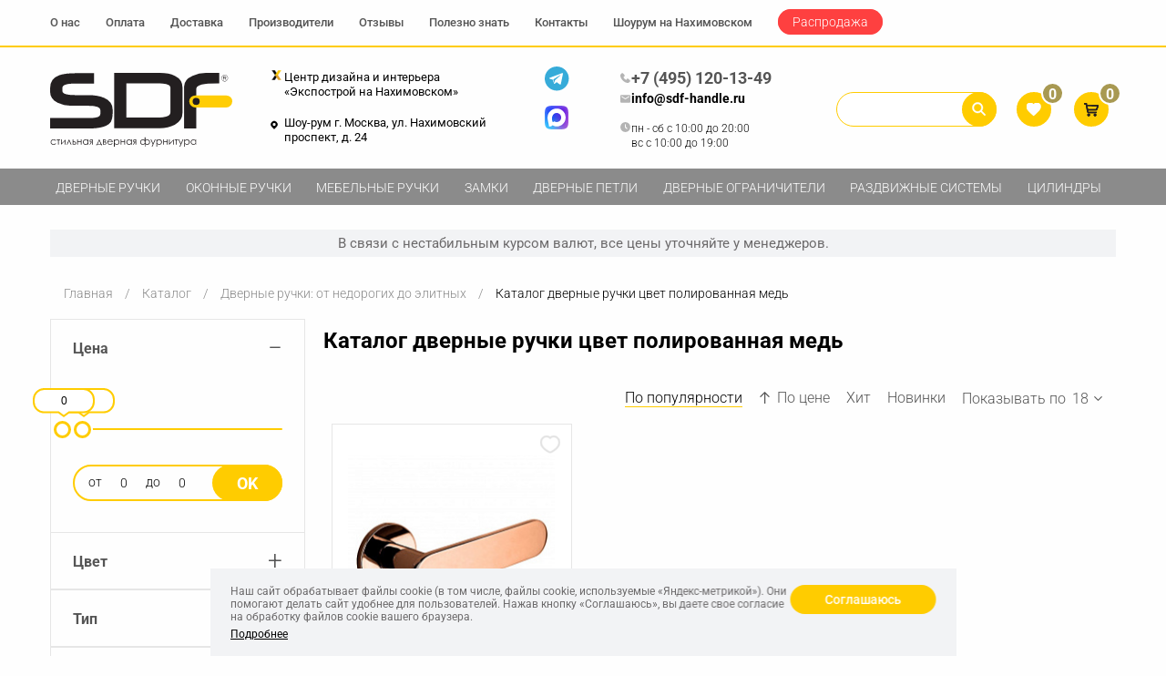

--- FILE ---
content_type: text/html; charset=UTF-8
request_url: https://sdf-handle.ru/katalog/dvernye-ruchki/furniture/color-polirovannaya_med/
body_size: 34571
content:

<!DOCTYPE html>
<html xmlns="http://www.w3.org/1999/xhtml">
<head>
    <meta charset="UTF-8">
    <meta name="viewport" content="width=device-width">
    <meta name="SKYPE_TOOLBAR" content="SKYPE_TOOLBAR_PARSER_COMPATIBLE"/>
    <meta content="telephone=no" name="format-detection">
    <meta name="yandex-verification" content="cad6ea4d4fcd36da"/>

    <meta property="og:url" content="https://sdf-handle.ru:8050/katalog/dvernye-ruchki/furniture/color-polirovannaya_med/">
    <meta property="og:type" content="website">
    <meta property="og:title" content="Дверные ручки цвет полированная медь купить">
    <meta property="og:description" content="Дверные ручки цвет полированная медь купить по низкой цене, заказ по телефону +7 (495) 776-19-90">

    
    <link rel="apple-touch-icon" sizes="180x180" href="/local/templates/d-handle_adaptive/include/favicon/apple-touch-icon.png">
    <link rel="icon" type="image/png" sizes="32x32" href="/local/templates/d-handle_adaptive/include/favicon/favicon-32x32.png">
    <link rel="icon" type="image/png" sizes="16x16" href="/local/templates/d-handle_adaptive/include/favicon/favicon-16x16.png">
    <link rel="manifest" href="/local/templates/d-handle_adaptive/include/favicon/site.webmanifest">
    <link rel="mask-icon" href="/local/templates/d-handle_adaptive/include/favicon/safari-pinned-tab.svg" color="#5bbad5">
    <link rel="shortcut icon" href="/local/templates/d-handle_adaptive/include/favicon/favicon.ico">
    <meta name="msapplication-TileColor" content="#00aba9">
    <meta name="msapplication-config" content="/local/templates/d-handle_adaptive/include/favicon/browserconfig.xml">
    <meta name="theme-color" content="#ffffff">

            <link rel='canonical' href="https://sdf-handle.ru/katalog/dvernye-ruchki/furniture/color-polirovannaya_med/" />

    

    
    <meta name="description" content="Дверные ручки цвет полированная медь купить по низкой цене, заказ по телефону +7 (495) 776-19-90" />
<link href="/bitrix/js/ui/design-tokens/dist/ui.design-tokens.min.css?174713129823463" type="text/css"  rel="stylesheet" />
<link href="/bitrix/js/ui/fonts/opensans/ui.font.opensans.min.css?16953650342320" type="text/css"  rel="stylesheet" />
<link href="/bitrix/js/main/popup/dist/main.popup.bundle.min.css?174713146226589" type="text/css"  rel="stylesheet" />
<link href="/bitrix/cache/css/s2/d-handle_adaptive/page_b91954b4aec9c5d7f0395dc79030ff87/page_b91954b4aec9c5d7f0395dc79030ff87_v1.css?17670189233347" type="text/css"  rel="stylesheet" />
<link href="/bitrix/cache/css/s2/d-handle_adaptive/template_dbbee2a50d3c4d4349458965f6ed72d1/template_dbbee2a50d3c4d4349458965f6ed72d1_v1.css?1767018902478542" type="text/css"  data-template-style="true" rel="stylesheet" />
<link href="/bitrix/panel/main/popup.min.css?169536510020774" type="text/css"  data-template-style="true"  rel="stylesheet" />
<script>if(!window.BX)window.BX={};if(!window.BX.message)window.BX.message=function(mess){if(typeof mess==='object'){for(let i in mess) {BX.message[i]=mess[i];} return true;}};</script>
<script>(window.BX||top.BX).message({"JS_CORE_LOADING":"Загрузка...","JS_CORE_NO_DATA":"- Нет данных -","JS_CORE_WINDOW_CLOSE":"Закрыть","JS_CORE_WINDOW_EXPAND":"Развернуть","JS_CORE_WINDOW_NARROW":"Свернуть в окно","JS_CORE_WINDOW_SAVE":"Сохранить","JS_CORE_WINDOW_CANCEL":"Отменить","JS_CORE_WINDOW_CONTINUE":"Продолжить","JS_CORE_H":"ч","JS_CORE_M":"м","JS_CORE_S":"с","JSADM_AI_HIDE_EXTRA":"Скрыть лишние","JSADM_AI_ALL_NOTIF":"Показать все","JSADM_AUTH_REQ":"Требуется авторизация!","JS_CORE_WINDOW_AUTH":"Войти","JS_CORE_IMAGE_FULL":"Полный размер"});</script>

<script src="/bitrix/js/main/core/core.min.js?1747131472225353"></script>

<script>BX.Runtime.registerExtension({"name":"main.core","namespace":"BX","loaded":true});</script>
<script>BX.setJSList(["\/bitrix\/js\/main\/core\/core_ajax.js","\/bitrix\/js\/main\/core\/core_promise.js","\/bitrix\/js\/main\/polyfill\/promise\/js\/promise.js","\/bitrix\/js\/main\/loadext\/loadext.js","\/bitrix\/js\/main\/loadext\/extension.js","\/bitrix\/js\/main\/polyfill\/promise\/js\/promise.js","\/bitrix\/js\/main\/polyfill\/find\/js\/find.js","\/bitrix\/js\/main\/polyfill\/includes\/js\/includes.js","\/bitrix\/js\/main\/polyfill\/matches\/js\/matches.js","\/bitrix\/js\/ui\/polyfill\/closest\/js\/closest.js","\/bitrix\/js\/main\/polyfill\/fill\/main.polyfill.fill.js","\/bitrix\/js\/main\/polyfill\/find\/js\/find.js","\/bitrix\/js\/main\/polyfill\/matches\/js\/matches.js","\/bitrix\/js\/main\/polyfill\/core\/dist\/polyfill.bundle.js","\/bitrix\/js\/main\/core\/core.js","\/bitrix\/js\/main\/polyfill\/intersectionobserver\/js\/intersectionobserver.js","\/bitrix\/js\/main\/lazyload\/dist\/lazyload.bundle.js","\/bitrix\/js\/main\/polyfill\/core\/dist\/polyfill.bundle.js","\/bitrix\/js\/main\/parambag\/dist\/parambag.bundle.js"]);
</script>
<script>BX.Runtime.registerExtension({"name":"pull.protobuf","namespace":"BX","loaded":true});</script>
<script>BX.Runtime.registerExtension({"name":"rest.client","namespace":"window","loaded":true});</script>
<script>(window.BX||top.BX).message({"pull_server_enabled":"N","pull_config_timestamp":0,"shared_worker_allowed":"Y","pull_guest_mode":"N","pull_guest_user_id":0,"pull_worker_mtime":1747131201});(window.BX||top.BX).message({"PULL_OLD_REVISION":"Для продолжения корректной работы с сайтом необходимо перезагрузить страницу."});</script>
<script>BX.Runtime.registerExtension({"name":"pull.client","namespace":"BX","loaded":true});</script>
<script>BX.Runtime.registerExtension({"name":"pull","namespace":"window","loaded":true});</script>
<script>BX.Runtime.registerExtension({"name":"ui.design-tokens","namespace":"window","loaded":true});</script>
<script>BX.Runtime.registerExtension({"name":"main.pageobject","namespace":"window","loaded":true});</script>
<script>(window.BX||top.BX).message({"JS_CORE_LOADING":"Загрузка...","JS_CORE_NO_DATA":"- Нет данных -","JS_CORE_WINDOW_CLOSE":"Закрыть","JS_CORE_WINDOW_EXPAND":"Развернуть","JS_CORE_WINDOW_NARROW":"Свернуть в окно","JS_CORE_WINDOW_SAVE":"Сохранить","JS_CORE_WINDOW_CANCEL":"Отменить","JS_CORE_WINDOW_CONTINUE":"Продолжить","JS_CORE_H":"ч","JS_CORE_M":"м","JS_CORE_S":"с","JSADM_AI_HIDE_EXTRA":"Скрыть лишние","JSADM_AI_ALL_NOTIF":"Показать все","JSADM_AUTH_REQ":"Требуется авторизация!","JS_CORE_WINDOW_AUTH":"Войти","JS_CORE_IMAGE_FULL":"Полный размер"});</script>
<script>BX.Runtime.registerExtension({"name":"window","namespace":"window","loaded":true});</script>
<script>BX.Runtime.registerExtension({"name":"fx","namespace":"window","loaded":true});</script>
<script>BX.Runtime.registerExtension({"name":"ui.fonts.opensans","namespace":"window","loaded":true});</script>
<script>BX.Runtime.registerExtension({"name":"main.popup","namespace":"BX.Main","loaded":true});</script>
<script>BX.Runtime.registerExtension({"name":"popup","namespace":"window","loaded":true});</script>
<script>(window.BX||top.BX).message({"LANGUAGE_ID":"ru","FORMAT_DATE":"DD.MM.YYYY","FORMAT_DATETIME":"DD.MM.YYYY HH:MI:SS","COOKIE_PREFIX":"BITRIX_SM","SERVER_TZ_OFFSET":"10800","UTF_MODE":"Y","SITE_ID":"s2","SITE_DIR":"\/","USER_ID":"","SERVER_TIME":1769189963,"USER_TZ_OFFSET":0,"USER_TZ_AUTO":"Y","bitrix_sessid":"4b075784a0852b2f0d47195a339a7552"});</script>


<script src="/bitrix/js/pull/protobuf/protobuf.min.js?166866708076433"></script>
<script src="/bitrix/js/pull/protobuf/model.min.js?166866708014190"></script>
<script src="/bitrix/js/rest/client/rest.client.min.js?16686670849240"></script>
<script src="/bitrix/js/pull/client/pull.client.min.js?174713120249849"></script>
<script src="/bitrix/js/main/pageobject/pageobject.min.js?1668667081570"></script>
<script src="/bitrix/js/main/core/core_window.min.js?174713137776324"></script>
<script src="/bitrix/js/main/core/core_fx.min.js?16686670839768"></script>
<script src="/bitrix/js/main/popup/dist/main.popup.bundle.min.js?174713146265924"></script>
<script>BX.setCSSList(["\/local\/templates\/d-handle_adaptive\/components\/bitrix\/catalog.smart.filter\/.default\/style.css","\/local\/templates\/d-handle_adaptive\/components\/bitrix\/catalog.section\/new\/style.css","\/local\/templates\/d-handle_adaptive\/css\/fonts.css","\/local\/templates\/d-handle_adaptive\/components\/bitrix\/search.title\/custom\/style.css","\/local\/templates\/d-handle_adaptive\/components\/bitrix\/search.title\/custom_mobile\/style.css","\/local\/templates\/d-handle_adaptive\/components\/bitrix\/breadcrumb\/breadcrumb\/style.css","\/local\/components\/custom\/agree.cookie\/templates\/.default\/style.css","\/local\/templates\/d-handle_adaptive\/template_styles.css"]);</script>
<script>
					(function () {
						"use strict";

						var counter = function ()
						{
							var cookie = (function (name) {
								var parts = ("; " + document.cookie).split("; " + name + "=");
								if (parts.length == 2) {
									try {return JSON.parse(decodeURIComponent(parts.pop().split(";").shift()));}
									catch (e) {}
								}
							})("BITRIX_CONVERSION_CONTEXT_s2");

							if (cookie && cookie.EXPIRE >= BX.message("SERVER_TIME"))
								return;

							var request = new XMLHttpRequest();
							request.open("POST", "/bitrix/tools/conversion/ajax_counter.php", true);
							request.setRequestHeader("Content-type", "application/x-www-form-urlencoded");
							request.send(
								"SITE_ID="+encodeURIComponent("s2")+
								"&sessid="+encodeURIComponent(BX.bitrix_sessid())+
								"&HTTP_REFERER="+encodeURIComponent(document.referrer)
							);
						};

						if (window.frameRequestStart === true)
							BX.addCustomEvent("onFrameDataReceived", counter);
						else
							BX.ready(counter);
					})();
				</script>
<meta property="og:image" content="https://sdf-handle.ru/local/templates/d-handle_adaptive/images/logo-dark-new.jpg"/>



<script src="/bitrix/components/bitrix/search.title/script.min.js?17471314786543"></script>
<script src="/local/templates/d-handle_adaptive/js/vendor.min.js?1668666596404672"></script>
<script src="/local/templates/d-handle_adaptive/js/d-handle.js?174740251556859"></script>
<script src="/local/components/custom/agree.cookie/templates/.default/script.js?1747124257872"></script>
<script src="/local/templates/d-handle_adaptive/components/bitrix/catalog.smart.filter/.default/script.js?166866659523409"></script>
<script src="/local/templates/d-handle_adaptive/js/jquery.ba-throttle-debounce.min.js?1668666596738"></script>
<script src="/local/templates/d-handle_adaptive/components/dclouds/sort.by/.default/script.js?166866659435085"></script>
<script src="/local/templates/d-handle_adaptive/components/bitrix/sale.basket.basket.line/header/script.min.js?16686665953834"></script>

    <title>Дверные ручки цвет полированная медь купить</title>

    <script>
        window.dataLayer = window.dataLayer || [];
    </script>
        <!--[if lte IE 8]>
    <style type="text/css">
        .flowMenu{top:expression(document.getElementsByTagName("body")[0].scrollTop + "px")}
    </style>

    <![endif]-->

    <script type="text/javascript">
        try {
            var pageTracker = _gat._getTracker('UA-57228788-1');
            pageTracker._trackPageview();
        } catch (err) {
        }
    </script>

    <meta name="yandex-verification" content="be34db710acc3b6b"/>
    <meta name="google-site-verification" content="f5hXI04QAspktnz_zJMiOqPtvM7LIMnnmiCvzyeUxFA"/>

    <!-- Convead Widget -->
    <script>
        window.ConveadSettings = {
            app_key: '2a2dc4483203d48998c65aaf72594f69'
        };

        (function(w, d, c) {
            w[c]      = w[c] || function() {
                (w[c].q = w[c].q || []).push(arguments)
            };
            var ts    = (+new Date() / 86400000 | 0) * 86400;
            var s     = d.createElement('script');
            s.type    = 'text/javascript';
            s.async   = true;
            s.charset = 'utf-8';
            s.src     = 'https://tracker.convead.io/widgets/' + ts + '/widget-2a2dc4483203d48998c65aaf72594f69.js';
            var x     = d.getElementsByTagName('script')[0];
            x.parentNode.insertBefore(s, x);
        })(window, document, 'convead');
    </script>
    <!-- /Convead Widget -->
    <!-- Yandex.Metrika counter -->
    <script type="text/javascript">
        (function(m, e, t, r, i, k, a) {
            m[i]   = m[i] || function() {
                (m[i].a = m[i].a || []).push(arguments)
            };
            m[i].l = 1 * new Date();
            for (var j = 0; j < document.scripts.length; j++) {
                if (document.scripts[j].src === r) {
                    return;
                }
            }
            k = e.createElement(t), a = e.getElementsByTagName(t)[0], k.async = 1, k.src = r, a.parentNode.insertBefore(k, a)
        })
        (window, document, 'script', 'https://mc.yandex.ru/metrika/tag.js', 'ym');

        ym(27310619, 'init', {
            clickmap:            true,
            trackLinks:          true,
            accurateTrackBounce: true,
            webvisor:            true,
            ecommerce:           'dataLayer'
        });
    </script>
    <!-- /Yandex.Metrika counter -->
</head>
<body class=" @@class ">
    <noscript>
        <div><img src="https://mc.yandex.ru/watch/27310619" style="position:absolute; left:-9999px;" alt=""/></div>
    </noscript>

    
    <div style="height: 0; width: 0; position: absolute;overflow: hidden;" id="svg-sprite-container"></div>
    <div class="layout">
        <header class="header js-header">
            <div class="header-main">
                <div class="container">
                    <a href="/" class="header__logo">
                        <img src="/local/templates/d-handle_adaptive/images/logo-dark.svg" class="hidden-xs" alt="logo-dark"/>
                        <img src="/local/templates/d-handle_adaptive/images/logo-dark-mob.svg" class="visible-xs"
                             alt="logo-dark-mob"/>
                    </a>
                    <a href="/kontakty/" class="header__showroom">
                        <span class="header__showroom-expo">Центр дизайна и интерьера «Экспострой на Нахимовском»</span>
                        <span class="header__showroom-map">Шоу-рум г. Москва, ул. Нахимовский проспект, д. 24</span>
                    </a>
                    <div class="header__contacts social-links hidden-xs hidden-sm">
    <a href="https://t.me/+79857761990" target="_blank" class="header__contacts social-links hidden-xs hidden-sm">
        <img src="/local/templates/d-handle_adaptive/images/telegram-logo.svg" alt="telegram-logo">
    </a>
    <a href="https://max.ru/u/f9LHodD0cOJbZ2vSh1Z4g8wvWkYPWlCyodPM2yeFflmPdFbMMDQAIEsbbhw"
       target="_blank" class="header__contacts social-links hidden-xs hidden-sm">
        <img src="/local/templates/d-handle_adaptive/images/max-logo.svg" alt="max-logo.svg">
    </a>
</div>                    <div class="header__contacts hidden-xs hidden-sm">
                        <div class="header__contacts-links">
                            <!--'start_frame_cache_phone1AreaComposite'-->                            <a href="tel:+74951201349" class="header__contacts-phone mgo-number-13532"
                               id="ct_dhandle_phone_1" onclick="ym(27310619,'reachGoal','klik_telefon')"><img src="/local/templates/d-handle_adaptive/images/phone-gray.svg" alt="phone-gray.svg"><span>+7 (495) 120-13-49</span></a>

                            <!--'end_frame_cache_phone1AreaComposite'-->                            <a href="mailto:info@sdf-handle.ru" class="header__contacts-email"><img src="/local/templates/d-handle_adaptive/images/mail.svg" alt="mail.svg">info@sdf-handle.ru</a>
                        </div>
                        <div class="header__contacts-hours">
                            <img class="header__contacts-hours-item"
                                 src="/local/templates/d-handle_adaptive/images/time.svg" alt="time.svg">
                            <div>
                                <span class="header__contacts-hours-item">пн - сб   c 10:00 до 20:00</span>
                                <span class="header__contacts-hours-item">вс   c 10:00 до 19:00</span>
                            </div>
                        </div>
                    </div>
                    <div class="header__info">
                                                <div class="header__search-icon">
                            <a href="#" class="header__icon header__icon--search js-header-search-mobile"></a>
                        </div>

                            <div class="header__search" id="title-search-xsize">
        <form action="/katalog/search/">
            <input id="title-search-input-xsize" type="text" name="q" class="header__search-text" autocomplete="off"/>
            <button class="header__search-btn header__icon header__icon--search">
                <svg xmlns="http://www.w3.org/2000/svg" viewBox="0 0 50 50" width="48px" height="48px">
                    <path d="M 20.5 6 C 12.515556 6 6 12.515562 6 20.5 C 6 28.484438 12.515556 35 20.5 35 C 23.773158 35 26.788919 33.893018 29.220703 32.050781 L 38.585938 41.414062 A 2.0002 2.0002 0 1 0 41.414062 38.585938 L 32.050781 29.220703 C 33.893017 26.788918 35 23.773156 35 20.5 C 35 12.515562 28.484444 6 20.5 6 z M 20.5 10 C 26.322685 10 31 14.677319 31 20.5 C 31 23.295711 29.914065 25.820601 28.148438 27.697266 A 2.0002 2.0002 0 0 0 27.701172 28.144531 C 25.824103 29.912403 23.29771 31 20.5 31 C 14.677315 31 10 26.322681 10 20.5 C 10 14.677319 14.677315 10 20.5 10 z"></path>
                </svg>
            </button>
        </form>
    </div>
<script>
    BX.ready(function() {
        new JCTitleSearch({
            'AJAX_PAGE':     '/katalog/dvernye-ruchki/furniture/color-polirovannaya_med/',
            'CONTAINER_ID':  'title-search-xsize',
            'INPUT_ID':      'title-search-input-xsize',
            'MIN_QUERY_LEN': 2
        });
    });
</script>

<script>
    $('body').on('click touchstart', '.header__phone-mobile', function(e) {
        e.preventDefault();
        val = $('#ct_dhandle_phone_1').attr('href');
        val = Number(val.replace(/\D+/g, ''));
        val = 'tel:' + '+' + val;

        $('.js-header__icon--phone').attr('href', val);
        $('.js-header__icon--phone')[0].click();
    })
</script>

<div class="header__phone-mobile">
    <span class="header__icon header__icon--phone"></span>
</div>
<div class="header__search-icon social-links-mobile">
    <a href="https://t.me/+79857761990" target="_blank" class="header__search-icon social-links-mobile">
        <img src="/local/templates/d-handle_adaptive/images/telegram-logo.svg" alt="telegram-logo">
    </a>
    <a href="https://max.ru/u/f9LHodD0cOJbZ2vSh1Z4g8wvWkYPWlCyodPM2yeFflmPdFbMMDQAIEsbbhw"
       target="_blank" class="header__search-icon social-links-mobile">
        <img src="/local/templates/d-handle_adaptive/images/max-logo.svg" alt="max-logo.svg">
    </a>
</div>
<a href="tel:+74957761990" class="js-header__icon--phone" onclick="ym(27310619,'reachGoal','klik_telefon')"></a>

                        <!--'start_frame_cache_basketLineAreaComposite'-->                        <script>
    var bx_basketFKauiI = new BitrixSmallCart;
</script>
<div id="bx_basketFKauiI" class="prods_block pull-right clearfix">    <div class="header__wishlist">
        <a href="/personal/favorite/" class="header__icon header__icon--wishlist">
            <span class="header__icon-info js-header-wishlist">0</span>
        </a>
    </div>
    <div class="header__cart">
        <a href="/personal/korzina/" class="header__icon header__icon--cart">
            <span class="header__icon-info js-header-cart">0</span>
        </a>
    </div>
        <script type="text/javascript">
        window.products_cart_quantity = [];
        window.products_fave_quantity = [];

        if (window.element_update_q)
            element_update_q();
        if (window.element_update_compare)
            element_update_compare();
        if (window.section_faves_init)
            section_faves_init();
    </script>
    </div>
<script type="text/javascript">
    bx_basketFKauiI.siteId       = 's2';
    bx_basketFKauiI.cartId       = 'bx_basketFKauiI';
    bx_basketFKauiI.ajaxPath     = '/bitrix/components/bitrix/sale.basket.basket.line/ajax.php';
    bx_basketFKauiI.templateName = 'header';
    bx_basketFKauiI.arParams     = {'HIDE_ON_BASKET_PAGES':'N','PATH_TO_BASKET':'/personal/korzina/','PATH_TO_ORDER':'/personal/order/make/','PATH_TO_PERSONAL':'/personal/','PATH_TO_PROFILE':'/personal/','PATH_TO_REGISTER':'/login/','POSITION_FIXED':'Y','POSITION_HORIZONTAL':'right','POSITION_VERTICAL':'top','SHOW_AUTHOR':'Y','SHOW_DELAY':'Y','SHOW_EMPTY_VALUES':'Y','SHOW_IMAGE':'Y','SHOW_NOTAVAIL':'Y','SHOW_NUM_PRODUCTS':'Y','SHOW_PERSONAL_LINK':'N','SHOW_PRICE':'Y','SHOW_PRODUCTS':'Y','SHOW_SUBSCRIBE':'Y','SHOW_SUMMARY':'Y','SHOW_TOTAL_PRICE':'Y','COMPARE_NAME':'CATALOG_COMPARE_LIST','PATH_TO_COMPARE':'/catalog/compare/','CACHE_TYPE':'A','SHOW_REGISTRATION':'Y','PATH_TO_AUTHORIZE':'/login/','MAX_IMAGE_SIZE':'70','AJAX':'N','~HIDE_ON_BASKET_PAGES':'N','~PATH_TO_BASKET':'/personal/korzina/','~PATH_TO_ORDER':'/personal/order/make/','~PATH_TO_PERSONAL':'/personal/','~PATH_TO_PROFILE':'/personal/','~PATH_TO_REGISTER':'/login/','~POSITION_FIXED':'Y','~POSITION_HORIZONTAL':'right','~POSITION_VERTICAL':'top','~SHOW_AUTHOR':'Y','~SHOW_DELAY':'Y','~SHOW_EMPTY_VALUES':'Y','~SHOW_IMAGE':'Y','~SHOW_NOTAVAIL':'Y','~SHOW_NUM_PRODUCTS':'Y','~SHOW_PERSONAL_LINK':'N','~SHOW_PRICE':'Y','~SHOW_PRODUCTS':'Y','~SHOW_SUBSCRIBE':'Y','~SHOW_SUMMARY':'Y','~SHOW_TOTAL_PRICE':'Y','~COMPARE_NAME':'CATALOG_COMPARE_LIST','~PATH_TO_COMPARE':'/catalog/compare/','~CACHE_TYPE':'A','~SHOW_REGISTRATION':'Y','~PATH_TO_AUTHORIZE':'/login/','~MAX_IMAGE_SIZE':'70','~AJAX':'N','cartId':'bx_basketFKauiI'}; // TODO \Bitrix\Main\Web\Json::encode
    bx_basketFKauiI.closeMessage = 'Скрыть';
    bx_basketFKauiI.openMessage  = 'Раскрыть';
    bx_basketFKauiI.activate();
</script>
                        <!--'end_frame_cache_basketLineAreaComposite'-->
                    </div>
                </div>
            </div>
            <div class="header__search-mobile js-header-search">
                <div class="header__search-mobile-wrapper">
                        <form action="/katalog/search/">
        <input id="title-search-input-xsize-mobile" type="text" name="q" class="header__search-text"/>
        <button class="header__search-btn header__icon header__icon--search">
            <svg xmlns="http://www.w3.org/2000/svg" viewBox="0 0 50 50" width="48px" height="48px">
                <path d="M 20.5 6 C 12.515556 6 6 12.515562 6 20.5 C 6 28.484438 12.515556 35 20.5 35 C 23.773158 35 26.788919 33.893018 29.220703 32.050781 L 38.585938 41.414062 A 2.0002 2.0002 0 1 0 41.414062 38.585938 L 32.050781 29.220703 C 33.893017 26.788918 35 23.773156 35 20.5 C 35 12.515562 28.484444 6 20.5 6 z M 20.5 10 C 26.322685 10 31 14.677319 31 20.5 C 31 23.295711 29.914065 25.820601 28.148438 27.697266 A 2.0002 2.0002 0 0 0 27.701172 28.144531 C 25.824103 29.912403 23.29771 31 20.5 31 C 14.677315 31 10 26.322681 10 20.5 C 10 14.677319 14.677315 10 20.5 10 z"></path>
            </svg>
        </button>
    </form>
<script>
    BX.ready(function() {
        new JCTitleSearch({
            'AJAX_PAGE':     '/katalog/dvernye-ruchki/furniture/color-polirovannaya_med/',
            'CONTAINER_ID':  'title-search-xsize',
            'INPUT_ID':      'title-search-input-xsize-mobile',
            'MIN_QUERY_LEN': 2
        });
    });
</script>
                </div>
            </div>

            
<nav class="header__top js-top-nav">
    <div class="container">
        <ul class="header__top-list">
                            <li class="header__top-list-item">
                                            <a href="/o-kompanii/" class="header__top-list-link">О нас</a>
                                    </li>
                            <li class="header__top-list-item">
                                            <a href="/sposoby-oplaty/" class="header__top-list-link">Оплата</a>
                                    </li>
                            <li class="header__top-list-item">
                                            <a href="/dostavka/" class="header__top-list-link">Доставка</a>
                                    </li>
                            <li class="header__top-list-item">
                                            <a href="/brendy/" class="header__top-list-link">Производители</a>
                                    </li>
                            <li class="header__top-list-item">
                                            <a href="/otzyvy/" class="header__top-list-link">Отзывы</a>
                                    </li>
                            <li class="header__top-list-item">
                                            <a href="/poleznaya-informaciya/" class="header__top-list-link">Полезно знать</a>
                                    </li>
                            <li class="header__top-list-item">
                                            <a href="/kontakty/" class="header__top-list-link">Контакты</a>
                                    </li>
                            <li class="header__top-list-item">
                                            <a href="/shou-rum-na-nahimovskom/" class="header__top-list-link">Шоурум на Нахимовском</a>
                                    </li>
                            <li class="header__top-list-item">
                                            <a href="/rasprodazha/"
                           class="header__top-list-item-active">Распродажа</a>
                                    </li>
                        <li class="header__top-list-item header__top-phone">
                <div class="header__top-list-item header__top-social">
    <a href="https://t.me/+79857761990" target="_blank" class="header__top-list-item header__top-social">
        <img src="/local/templates/d-handle_adaptive/images/telegram-logo.svg" alt="telegram-logo">
    </a>
    <a href="https://max.ru/u/f9LHodD0cOJbZ2vSh1Z4g8wvWkYPWlCyodPM2yeFflmPdFbMMDQAIEsbbhw"
       target="_blank" class="header__top-list-item header__top-social">
        <img src="/local/templates/d-handle_adaptive/images/max-logo.svg" alt="max-logo.svg">
    </a>
</div>                <a href="tel:+74951201349" target="_blank" onclick="ym(27310619,'reachGoal','klik_telefon')">+7 (495)
                    120-13-49</a>
            </li>
        </ul>
    </div>
</nav>


            
<nav class="header__nav js-catalog-nav">
    <div class="container">
        <div class="header__nav-list-wrapper js-mobile-scroll-nav">
            <ul class="header__nav-list">
                                                                                        <li class="header__nav-list-item header__nav-list-item--dropdown js-header-nav-item ">
                                <a href="/katalog/dvernye-ruchki/"
                                   class="header__nav-list-link">Дверные ручки</a>
                                <div class="header__dropdown js-header-nav-submenu">
                                    <div class="header__dropdown-content">
                                        <div class="header__dropdown-list">
                                                                                                                                    <span class=""
                                                  style="display: none">Типы ручек:</span>
                                            <ul class="">
                                                                                                                                                            <li class="header__dropdown-list-item "
                                                            data-product-day-type="115"><a href="/katalog/dvernye-ruchki/na-rozetke/"
                                                                     class="header__dropdown-list-link">Ручки на розетке                                                                <sup class="header__dropdown-qty">2829</sup></a>
                                                        </li>
                                                                                                                                                                                                                <li class="header__dropdown-list-item "
                                                            data-product-day-type="116"><a href="/katalog/dvernye-ruchki/na-planke/"
                                                                     class="header__dropdown-list-link">Ручки на планке                                                                <sup class="header__dropdown-qty">4032</sup></a>
                                                        </li>
                                                                                                                                                                                                                <li class="header__dropdown-list-item "
                                                            data-product-day-type="117"><a href="/katalog/dvernye-ruchki/skoby/"
                                                                     class="header__dropdown-list-link">Ручки скобы                                                                <sup class="header__dropdown-qty">357</sup></a>
                                                        </li>
                                                                                                                                                                                                                <li class="header__dropdown-list-item "
                                                            data-product-day-type="118"><a href="/katalog/dvernye-ruchki/kruglye/"
                                                                     class="header__dropdown-list-link">Круглые ручки                                                                <sup class="header__dropdown-qty">85</sup></a>
                                                        </li>
                                                                                                                                                                                                                <li class="header__dropdown-list-item "
                                                            data-product-day-type="121"><a href="/katalog/dvernye-ruchki/dlya-shkafov-kupe/"
                                                                     class="header__dropdown-list-link">Ручки купе                                                                <sup class="header__dropdown-qty">206</sup></a>
                                                        </li>
                                                                                                                                                                                                                <li class="header__dropdown-list-item "
                                                            data-product-day-type="127"><a href="/katalog/dvernye-ruchki/gongi/"
                                                                     class="header__dropdown-list-link">Ручки гонги                                                                <sup class="header__dropdown-qty">31</sup></a>
                                                        </li>
                                                                                                                                                                                                                <li class="header__dropdown-list-item js-header-nav-subitem ">
                                                            <a href="/katalog/komplektuyuschie/"
                                                               class="header__dropdown-list-link">Комплектующие                                                                <sup class="header__dropdown-qty">1227</sup><span
                                                                        class="header__dropdown-sublist-trigger"></span></a>

                                                            <ul class="header__dropdown-sublist js-header-nav-sublist">
                                                                                                                                    <li class="header__dropdown-sublist-item"
                                                                        data-product-day-type="252">
                                                                        <a href="/katalog/komplektuyuschie/santehnicheskie-fiksatory/"
                                                                           class="header__dropdown-sublist-link">Сантехнические фиксаторы</a>
                                                                    </li>
                                                                                                                                    <li class="header__dropdown-sublist-item"
                                                                        data-product-day-type="254">
                                                                        <a href="/katalog/komplektuyuschie/nakladki-pod-cilindr/"
                                                                           class="header__dropdown-sublist-link">Накладки под цилиндр</a>
                                                                    </li>
                                                                                                                                    <li class="header__dropdown-sublist-item"
                                                                        data-product-day-type="256">
                                                                        <a href="/katalog/komplektuyuschie/nakladki-pod-klyuch-buratino/"
                                                                           class="header__dropdown-sublist-link">Накладки под ключ буратино</a>
                                                                    </li>
                                                                                                                            </ul>
                                                        </li>
                                                                                                                                                </ul>

                                                                                    </div>

                                        <div class="header__dropdown-product">
                                            <p class="header__dropdown-product-title">Товар дня</p>
                                            <div class="header__dropdown-product-content">
                                                                                                    <div class="catalog-card  js-catalog-product" data-mh="catalog-card"
                                                         data-product-day-type="116">
                                                        <!--                                                     data-collection="-->
                                                        <!--">-->
                                                        <!--                                                    <button data-product-id="-->
                                                        <!--" class="catalog-card__wishlist js-wishlist"></button>-->
                                                        <div class="catalog-card__special">
                                                            <!--                                                    -->
                                                        </div>
                                                        <div class="catalog-card__img-wrapper">
                                                            <a href="/katalog/dvernye-ruchki/na-planke/ruchki-na-planke-mestre/na-planke-oa-2136-000-12-mestre-2136.12.PS/"
                                                               class="catalog-card__img ">
                                                                <img src="/upload/resize_cache/iblock/82f/228_228_1/82f8f4c3c97dd722a6485640f5205e4d.jpg" alt="Дверная ручка на планке OA.2136.000.12 Mestre"/>
                                                            </a>
                                                        </div>

                                                        <div class="catalog-card__footer">
                                                            <a href="/katalog/dvernye-ruchki/na-planke/ruchki-na-planke-mestre/na-planke-oa-2136-000-12-mestre-2136.12.PS/"
                                                               class="catalog-card__title">Дверная ручка на планке OA.2136.000.12 Mestre</a>
                                                            <span class="catalog-card__price">27410<span
                                                                        class="rubl"></span>
                                                        </span>
                                                            <input type="hidden" class="elements-item-ID"
                                                                   value="30847">
                                                            <input type="hidden" class="elements-order-ID" value="">
                                                            <button class="catalog-card__purchase js-purchase"
                                                                    onclick="yaCounter27310619.reachGoal('ORDER');return true;">
                                                                <span class="catalog-card__purchase-buy">Купить</span>
                                                                <span class="catalog-card__purchase-incart">Уже в корзине</span>
                                                            </button>
                                                            <ul class="catalog-card__features">
                                                                <li class="catalog-card__features-item">
                                                                    Цвет:
                                                                    <a href=""
                                                                       class="catalog-card__features-link">Золото с черной патиной</a>
                                                                </li>
                                                                                                                                <li class="catalog-card__features-item">
                                                                    Артикул:
                                                                    <span class="catalog-card__features-link">2136.12.PS</span>
                                                                </li>
                                                            </ul>
                                                        </div>
                                                    </div>
                                                                                            </div>
                                        </div>
                                    </div>
                                </div>
                            </li>
                                                                                                                                    <li class="header__nav-list-item"><a href="/katalog/okonnye-ruchki/"
                                                                 class="header__nav-list-link ">Оконные ручки</a></li>
                                                                                                                                    <li class="header__nav-list-item header__nav-list-item--dropdown js-header-nav-item ">
                                <a href="/katalog/mebelnye-ruchki/"
                                   class="header__nav-list-link">Мебельные ручки</a>
                                <div class="header__dropdown js-header-nav-submenu">
                                    <div class="header__dropdown-content">
                                        <div class="header__dropdown-list">
                                                                                                                                        <span class="header__dropdown-list-collections__title">Коллекции:</span>
                                                <ul class="header__dropdown-list-collections">
                                                                                                            <li class="header__dropdown-list-item collections-list-item"
                                                            data-product-day-type="Кристалл"><a href="/katalog/mebelnye-ruchki/kollekciya-kristall/"
                                                                     class="header__dropdown-list-link">Кристалл                                                                <sup class="header__dropdown-qty">111</sup></a>
                                                        </li>
                                                                                                            <li class="header__dropdown-list-item collections-list-item"
                                                            data-product-day-type="Классика"><a href="/katalog/mebelnye-ruchki/furniture/prod_collection-klassika/"
                                                                     class="header__dropdown-list-link">Классика                                                                <sup class="header__dropdown-qty">757</sup></a>
                                                        </li>
                                                                                                            <li class="header__dropdown-list-item collections-list-item"
                                                            data-product-day-type="COMBO"><a href="/katalog/mebelnye-ruchki/furniture/prod_collection-combo/"
                                                                     class="header__dropdown-list-link">Combo                                                                <sup class="header__dropdown-qty">130</sup></a>
                                                        </li>
                                                                                                            <li class="header__dropdown-list-item collections-list-item"
                                                            data-product-day-type="Арт"><a href="/katalog/mebelnye-ruchki/furniture/prod_collection-art/"
                                                                     class="header__dropdown-list-link">Арт                                                                <sup class="header__dropdown-qty">67</sup></a>
                                                        </li>
                                                                                                            <li class="header__dropdown-list-item collections-list-item"
                                                            data-product-day-type="URBAN"><a href="/katalog/mebelnye-ruchki/furniture/prod_collection-urban/"
                                                                     class="header__dropdown-list-link">Urban                                                                <sup class="header__dropdown-qty">59</sup></a>
                                                        </li>
                                                                                                            <li class="header__dropdown-list-item collections-list-item"
                                                            data-product-day-type="Рейлинги"><a href="/katalog/mebelnye-ruchki/furniture/prod_collection-reylingi/"
                                                                     class="header__dropdown-list-link">Рейлинги                                                                <sup class="header__dropdown-qty">131</sup></a>
                                                        </li>
                                                                                                            <li class="header__dropdown-list-item collections-list-item"
                                                            data-product-day-type="Модерн"><a href="/katalog/mebelnye-ruchki/furniture/prod_collection-modern/"
                                                                     class="header__dropdown-list-link">Модерн                                                                <sup class="header__dropdown-qty">635</sup></a>
                                                        </li>
                                                                                                            <li class="header__dropdown-list-item collections-list-item"
                                                            data-product-day-type="KINDER"><a href="/katalog/mebelnye-ruchki/furniture/prod_collection-kinder/"
                                                                     class="header__dropdown-list-link">Kinder                                                                <sup class="header__dropdown-qty">50</sup></a>
                                                        </li>
                                                                                                    </ul>
                                                                                        <span class="header__dropdown-list-collections__title"
                                                  style="display: none">Типы ручек:</span>
                                            <ul class="header__dropdown-list-collections">
                                                                                                                                                            <li class="header__dropdown-list-item types-list-item"
                                                            data-product-day-type="238"><a href="/katalog/mebelnye-ruchki/vreznye-ruchki/"
                                                                     class="header__dropdown-list-link">Врезные ручки                                                                <sup class="header__dropdown-qty">9</sup></a>
                                                        </li>
                                                                                                                                                                                                                <li class="header__dropdown-list-item types-list-item"
                                                            data-product-day-type="242"><a href="/katalog/mebelnye-ruchki/nakladnye/"
                                                                     class="header__dropdown-list-link">Накладные ручки                                                                <sup class="header__dropdown-qty">101</sup></a>
                                                        </li>
                                                                                                                                                                                                                <li class="header__dropdown-list-item types-list-item"
                                                            data-product-day-type="239"><a href="/katalog/mebelnye-ruchki/knopki/"
                                                                     class="header__dropdown-list-link">Ручки кнопки                                                                <sup class="header__dropdown-qty">362</sup></a>
                                                        </li>
                                                                                                                                                                                                                <li class="header__dropdown-list-item types-list-item"
                                                            data-product-day-type="240"><a href="/katalog/mebelnye-ruchki/sergi/"
                                                                     class="header__dropdown-list-link">Ручки серьги                                                                <sup class="header__dropdown-qty">21</sup></a>
                                                        </li>
                                                                                                                                                                                                                <li class="header__dropdown-list-item types-list-item"
                                                            data-product-day-type="241"><a href="/katalog/mebelnye-ruchki/skoby/"
                                                                     class="header__dropdown-list-link">Ручки скобы                                                                <sup class="header__dropdown-qty">857</sup></a>
                                                        </li>
                                                                                                                                                                                                                <li class="header__dropdown-list-item js-header-nav-subitem complex-list-item">
                                                            <a href="/katalog/veshalki/"
                                                               class="header__dropdown-list-link">Вешалки                                                                <sup class="header__dropdown-qty">62</sup><span
                                                                        class="header__dropdown-sublist-trigger"></span></a>

                                                            <ul class="header__dropdown-sublist js-header-nav-sublist">
                                                                                                                                    <li class="header__dropdown-sublist-item"
                                                                        data-product-day-type="249">
                                                                        <a href="/katalog/veshalki/kryuchki/"
                                                                           class="header__dropdown-sublist-link">Крючки вешалки</a>
                                                                    </li>
                                                                                                                            </ul>
                                                        </li>
                                                                                                                                                </ul>

                                                                                    </div>

                                        <div class="header__dropdown-product">
                                            <p class="header__dropdown-product-title">Товар дня</p>
                                            <div class="header__dropdown-product-content">
                                                                                                    <div class="catalog-card  js-catalog-product" data-mh="catalog-card"
                                                         data-product-day-type="КЛАССИКА">
                                                        <!--                                                     data-collection="-->
                                                        <!--">-->
                                                        <!--                                                    <button data-product-id="-->
                                                        <!--" class="catalog-card__wishlist js-wishlist"></button>-->
                                                        <div class="catalog-card__special">
                                                            <!--                                                    -->
                                                        </div>
                                                        <div class="catalog-card__img-wrapper">
                                                            <a href="/katalog/mebelnye-ruchki/knopki/ruchki-knopki-verona/knopka-32mm-24258z09900-25/"
                                                               class="catalog-card__img ">
                                                                <img src="/upload/resize_cache/iblock/63d/228_228_1/63dd15a6d40eabff5c6afb81078fc056.jpg" alt="Мебельная ручка-кнопка 32мм 24258Z09900.25"/>
                                                            </a>
                                                        </div>

                                                        <div class="catalog-card__footer">
                                                            <a href="/katalog/mebelnye-ruchki/knopki/ruchki-knopki-verona/knopka-32mm-24258z09900-25/"
                                                               class="catalog-card__title">Мебельная ручка-кнопка 32мм 24258Z09900.25</a>
                                                            <span class="catalog-card__price">1980<span
                                                                        class="rubl"></span>
                                                        </span>
                                                            <input type="hidden" class="elements-item-ID"
                                                                   value="33592">
                                                            <input type="hidden" class="elements-order-ID" value="">
                                                            <button class="catalog-card__purchase js-purchase"
                                                                    onclick="yaCounter27310619.reachGoal('ORDER');return true;">
                                                                <span class="catalog-card__purchase-buy">Купить</span>
                                                                <span class="catalog-card__purchase-incart">Уже в корзине</span>
                                                            </button>
                                                            <ul class="catalog-card__features">
                                                                <li class="catalog-card__features-item">
                                                                    Цвет:
                                                                    <a href=""
                                                                       class="catalog-card__features-link">Старое серебро</a>
                                                                </li>
                                                                                                                                <li class="catalog-card__features-item">
                                                                    Артикул:
                                                                    <span class="catalog-card__features-link">24258Z09900.25</span>
                                                                </li>
                                                            </ul>
                                                        </div>
                                                    </div>
                                                                                                    <div class="catalog-card  js-catalog-product" data-mh="catalog-card"
                                                         data-product-day-type="COMBO">
                                                        <!--                                                     data-collection="-->
                                                        <!--">-->
                                                        <!--                                                    <button data-product-id="-->
                                                        <!--" class="catalog-card__wishlist js-wishlist"></button>-->
                                                        <div class="catalog-card__special">
                                                            <!--                                                    -->
                                                        </div>
                                                        <div class="catalog-card__img-wrapper">
                                                            <a href="/katalog/mebelnye-ruchki/knopki/ruchki-knopki-verona/knopka-32mm-10-808-b25-104/"
                                                               class="catalog-card__img ">
                                                                <img src="/upload/resize_cache/iblock/21f/228_228_1/21f1d0a4db16414a40d44fd7a8923fca.jpg" alt="Мебельная ручка-кнопка 32мм 10.808.B25-104"/>
                                                            </a>
                                                        </div>

                                                        <div class="catalog-card__footer">
                                                            <a href="/katalog/mebelnye-ruchki/knopki/ruchki-knopki-verona/knopka-32mm-10-808-b25-104/"
                                                               class="catalog-card__title">Мебельная ручка-кнопка 32мм 10.808.B25-104</a>
                                                            <span class="catalog-card__price">1050<span
                                                                        class="rubl"></span>
                                                        </span>
                                                            <input type="hidden" class="elements-item-ID"
                                                                   value="38090">
                                                            <input type="hidden" class="elements-order-ID" value="">
                                                            <button class="catalog-card__purchase js-purchase"
                                                                    onclick="yaCounter27310619.reachGoal('ORDER');return true;">
                                                                <span class="catalog-card__purchase-buy">Купить</span>
                                                                <span class="catalog-card__purchase-incart">Уже в корзине</span>
                                                            </button>
                                                            <ul class="catalog-card__features">
                                                                <li class="catalog-card__features-item">
                                                                    Цвет:
                                                                    <a href=""
                                                                       class="catalog-card__features-link">Французская античная бронза / Вставка</a>
                                                                </li>
                                                                                                                                <li class="catalog-card__features-item">
                                                                    Артикул:
                                                                    <span class="catalog-card__features-link">10.808.B25-104</span>
                                                                </li>
                                                            </ul>
                                                        </div>
                                                    </div>
                                                                                                    <div class="catalog-card  js-catalog-product" data-mh="catalog-card"
                                                         data-product-day-type="КРИСТАЛЛ">
                                                        <!--                                                     data-collection="-->
                                                        <!--">-->
                                                        <!--                                                    <button data-product-id="-->
                                                        <!--" class="catalog-card__wishlist js-wishlist"></button>-->
                                                        <div class="catalog-card__special">
                                                            <!--                                                    -->
                                                        </div>
                                                        <div class="catalog-card__img-wrapper">
                                                            <a href="/katalog/mebelnye-ruchki/skoby/ruchki-skoby-verona/skoba-32mm-wpo-633x-b32-mkrgp/"
                                                               class="catalog-card__img ">
                                                                <img src="/upload/resize_cache/iblock/25a/228_228_1/25af13ccfa1eafce9c959ae6396f2140.jpg" alt="Мебельная ручка-скоба 32мм WPO.633X.B32.MKRGP"/>
                                                            </a>
                                                        </div>

                                                        <div class="catalog-card__footer">
                                                            <a href="/katalog/mebelnye-ruchki/skoby/ruchki-skoby-verona/skoba-32mm-wpo-633x-b32-mkrgp/"
                                                               class="catalog-card__title">Мебельная ручка-скоба 32мм WPO.633X.B32.MKRGP</a>
                                                            <span class="catalog-card__price">6420<span
                                                                        class="rubl"></span>
                                                        </span>
                                                            <input type="hidden" class="elements-item-ID"
                                                                   value="33860">
                                                            <input type="hidden" class="elements-order-ID" value="">
                                                            <button class="catalog-card__purchase js-purchase"
                                                                    onclick="yaCounter27310619.reachGoal('ORDER');return true;">
                                                                <span class="catalog-card__purchase-buy">Купить</span>
                                                                <span class="catalog-card__purchase-incart">Уже в корзине</span>
                                                            </button>
                                                            <ul class="catalog-card__features">
                                                                <li class="catalog-card__features-item">
                                                                    Цвет:
                                                                    <a href=""
                                                                       class="catalog-card__features-link">Золото глянец SW</a>
                                                                </li>
                                                                                                                                <li class="catalog-card__features-item">
                                                                    Артикул:
                                                                    <span class="catalog-card__features-link">WPO.633X.B32.MKRGP</span>
                                                                </li>
                                                            </ul>
                                                        </div>
                                                    </div>
                                                                                                    <div class="catalog-card  js-catalog-product" data-mh="catalog-card"
                                                         data-product-day-type="МОДЕРН">
                                                        <!--                                                     data-collection="-->
                                                        <!--">-->
                                                        <!--                                                    <button data-product-id="-->
                                                        <!--" class="catalog-card__wishlist js-wishlist"></button>-->
                                                        <div class="catalog-card__special">
                                                            <!--                                                    -->
                                                        </div>
                                                        <div class="catalog-card__img-wrapper">
                                                            <a href="/katalog/mebelnye-ruchki/skoby/ruchki-skoby-verona/skoba-128-96mm-8-1092-128096-40-70/"
                                                               class="catalog-card__img ">
                                                                <img src="/upload/resize_cache/iblock/3a6/228_228_1/3a6a9b88ab4a321ed4ec6b9ab9b18fdd.jpg" alt="Мебельная ручка-скоба 128-96мм 8.1092.128096.40-70"/>
                                                            </a>
                                                        </div>

                                                        <div class="catalog-card__footer">
                                                            <a href="/katalog/mebelnye-ruchki/skoby/ruchki-skoby-verona/skoba-128-96mm-8-1092-128096-40-70/"
                                                               class="catalog-card__title">Мебельная ручка-скоба 128-96мм 8.1092.128096.40-70</a>
                                                            <span class="catalog-card__price">1870<span
                                                                        class="rubl"></span>
                                                        </span>
                                                            <input type="hidden" class="elements-item-ID"
                                                                   value="37896">
                                                            <input type="hidden" class="elements-order-ID" value="">
                                                            <button class="catalog-card__purchase js-purchase"
                                                                    onclick="yaCounter27310619.reachGoal('ORDER');return true;">
                                                                <span class="catalog-card__purchase-buy">Купить</span>
                                                                <span class="catalog-card__purchase-incart">Уже в корзине</span>
                                                            </button>
                                                            <ul class="catalog-card__features">
                                                                <li class="catalog-card__features-item">
                                                                    Цвет:
                                                                    <a href=""
                                                                       class="catalog-card__features-link">Хром глянец / Белый глянец</a>
                                                                </li>
                                                                                                                                <li class="catalog-card__features-item">
                                                                    Артикул:
                                                                    <span class="catalog-card__features-link">8.1092.128096.40-70</span>
                                                                </li>
                                                            </ul>
                                                        </div>
                                                    </div>
                                                                                                    <div class="catalog-card  js-catalog-product" data-mh="catalog-card"
                                                         data-product-day-type="KINDER">
                                                        <!--                                                     data-collection="-->
                                                        <!--">-->
                                                        <!--                                                    <button data-product-id="-->
                                                        <!--" class="catalog-card__wishlist js-wishlist"></button>-->
                                                        <div class="catalog-card__special">
                                                            <!--                                                    -->
                                                        </div>
                                                        <div class="catalog-card__img-wrapper">
                                                            <a href="/katalog/mebelnye-ruchki/skoby/ruchki-skoby-verona/skoba-96mm-8-1069-0096-94-0419/"
                                                               class="catalog-card__img ">
                                                                <img src="/upload/resize_cache/iblock/1bf/228_228_1/1bf4e394c5d1123b8418fef19717cd54.jpg" alt="Мебельная ручка-скоба 96мм 8.1069.0096.94-0419"/>
                                                            </a>
                                                        </div>

                                                        <div class="catalog-card__footer">
                                                            <a href="/katalog/mebelnye-ruchki/skoby/ruchki-skoby-verona/skoba-96mm-8-1069-0096-94-0419/"
                                                               class="catalog-card__title">Мебельная ручка-скоба 96мм 8.1069.0096.94-0419</a>
                                                            <span class="catalog-card__price">1090<span
                                                                        class="rubl"></span>
                                                        </span>
                                                            <input type="hidden" class="elements-item-ID"
                                                                   value="37643">
                                                            <input type="hidden" class="elements-order-ID" value="">
                                                            <button class="catalog-card__purchase js-purchase"
                                                                    onclick="yaCounter27310619.reachGoal('ORDER');return true;">
                                                                <span class="catalog-card__purchase-buy">Купить</span>
                                                                <span class="catalog-card__purchase-incart">Уже в корзине</span>
                                                            </button>
                                                            <ul class="catalog-card__features">
                                                                <li class="catalog-card__features-item">
                                                                    Цвет:
                                                                    <a href=""
                                                                       class="catalog-card__features-link">Матовый транспарент / Светло-голубой</a>
                                                                </li>
                                                                                                                                <li class="catalog-card__features-item">
                                                                    Артикул:
                                                                    <span class="catalog-card__features-link">8.1069.0096.94-0419</span>
                                                                </li>
                                                            </ul>
                                                        </div>
                                                    </div>
                                                                                            </div>
                                        </div>
                                    </div>
                                </div>
                            </li>
                                                                                                                                    <li class="header__nav-list-item header__nav-list-item--dropdown js-header-nav-item ">
                                <a href="/katalog/zamki/"
                                   class="header__nav-list-link">Замки</a>
                                <div class="header__dropdown js-header-nav-submenu">
                                    <div class="header__dropdown-content">
                                        <div class="header__dropdown-list">
                                                                                                                                    <span class=""
                                                  style="display: none">Типы ручек:</span>
                                            <ul class="">
                                                                                                                                                            <li class="header__dropdown-list-item "
                                                            data-product-day-type="294"><a href="/katalog/zamki/rigeli/"
                                                                     class="header__dropdown-list-link">Ригеля и шпингалеты                                                                <sup class="header__dropdown-qty">8</sup></a>
                                                        </li>
                                                                                                                                                                                                                <li class="header__dropdown-list-item "
                                                            data-product-day-type="233"><a href="/katalog/zamki/dlya-mezhkomnatnyh-dverey/"
                                                                     class="header__dropdown-list-link">Замки для межкомнатных дверей                                                                <sup class="header__dropdown-qty">38</sup></a>
                                                        </li>
                                                                                                                                                                                                                <li class="header__dropdown-list-item "
                                                            data-product-day-type="235"><a href="/katalog/zamki/dlya-vhodnyh-dverey/"
                                                                     class="header__dropdown-list-link">Замки на входные двери                                                                <sup class="header__dropdown-qty">39</sup></a>
                                                        </li>
                                                                                                                                                </ul>

                                                                                            <ul class="">                                                    <li class="header__dropdown-list-item"><a
                                                                href="/evva/" target="_blank"
                                                                class="header__dropdown-list-link">Цилиндры EVVA</a>
                                                    </li>
                                                                                                        <li class="header__dropdown-list-item"><a
                                                                href="/titan/" target="_blank"
                                                                class="header__dropdown-list-link">Цилиндры TITAN</a>
                                                    </li>
                                                    </ul>                                        </div>

                                        <div class="header__dropdown-product">
                                            <p class="header__dropdown-product-title">Товар дня</p>
                                            <div class="header__dropdown-product-content">
                                                                                            </div>
                                        </div>
                                    </div>
                                </div>
                            </li>
                                                                                                                                    <li class="header__nav-list-item header__nav-list-item--dropdown js-header-nav-item hidden-sm">
                                <a href="/katalog/dvernye-petli/"
                                   class="header__nav-list-link">Дверные петли</a>
                                <div class="header__dropdown js-header-nav-submenu">
                                    <div class="header__dropdown-content">
                                        <div class="header__dropdown-list">
                                                                                                                                    <span class=""
                                                  style="display: none">Типы ручек:</span>
                                            <ul class="">
                                                                                                                                                            <li class="header__dropdown-list-item "
                                                            data-product-day-type="128"><a href="/katalog/dvernye-petli/skrytoy-ustanovki/"
                                                                     class="header__dropdown-list-link">Петли скрытой установки                                                                <sup class="header__dropdown-qty">112</sup></a>
                                                        </li>
                                                                                                                                                                                                                <li class="header__dropdown-list-item "
                                                            data-product-day-type="124"><a href="/katalog/dvernye-petli/vvertnye/"
                                                                     class="header__dropdown-list-link">Ввертные петли и колпачки                                                                <sup class="header__dropdown-qty">18</sup></a>
                                                        </li>
                                                                                                                                                                                                                <li class="header__dropdown-list-item "
                                                            data-product-day-type="326"><a href="/katalog/dvernye-petli/barnye/"
                                                                     class="header__dropdown-list-link">Барные петли                                                                <sup class="header__dropdown-qty">47</sup></a>
                                                        </li>
                                                                                                                                                                                                                <li class="header__dropdown-list-item "
                                                            data-product-day-type="347"><a href="/katalog/dvernye-petli/kolpachki/"
                                                                     class="header__dropdown-list-link">Колпачки на дверные петли                                                                <sup class="header__dropdown-qty">39</sup></a>
                                                        </li>
                                                                                                                                                                                                                <li class="header__dropdown-list-item "
                                                            data-product-day-type="383"><a href="/katalog/dvernye-petli/dvernye-petli-petli-skrytye/"
                                                                     class="header__dropdown-list-link">Петли скрытые                                                                <sup class="header__dropdown-qty">0</sup></a>
                                                        </li>
                                                                                                                                                                                                                <li class="header__dropdown-list-item "
                                                            data-product-day-type="132"><a href="/katalog/dvernye-petli/universalnye/"
                                                                     class="header__dropdown-list-link">Универсальные петли                                                                <sup class="header__dropdown-qty">56</sup></a>
                                                        </li>
                                                                                                                                                </ul>

                                                                                    </div>

                                        <div class="header__dropdown-product">
                                            <p class="header__dropdown-product-title">Товар дня</p>
                                            <div class="header__dropdown-product-content">
                                                                                            </div>
                                        </div>
                                    </div>
                                </div>
                            </li>
                                                                                                                                    <li class="header__nav-list-item"><a href="/katalog/dvernye-ogranichiteli/"
                                                                 class="header__nav-list-link hidden-sm hidden-md">Дверные ограничители</a></li>
                                                                                                                                                                                                            <li class="header__nav-list-item"><a href="/katalog/razdvizhnye-sistemy/"
                                                                 class="header__nav-list-link hidden-sm hidden-md">Раздвижные системы</a></li>
                                                                                                                                    <li class="header__nav-list-item"><a href="/katalog/cilindry/"
                                                                 class="header__nav-list-link hidden-sm hidden-md">Цилиндры</a></li>
                                                                                                            </ul>
        </div>
        <div class="header__tablet-nav hidden-lg js-tablet-nav">
            <button class="header__hamburger-btn"><span class="header__hamburger-btn-row"></span></button>
            <div class="header__tablet-dropdown js-tablet-dropdown">
                <ul class="header__dropdown-list">
                                            <li class="header__dropdown-list-item"><a href="/katalog/exclusive/"
                                                                  class="header__dropdown-list-link">Эксклюзив</a>
                        </li>
                                            <li class="header__dropdown-list-item"><a href="/katalog/cilindry/"
                                                                  class="header__dropdown-list-link">Цилиндры</a>
                        </li>
                                            <li class="header__dropdown-list-item"><a href="/katalog/razdvizhnye-sistemy/"
                                                                  class="header__dropdown-list-link">Раздвижные системы</a>
                        </li>
                                            <li class="header__dropdown-list-item"><a href="/katalog/novinki/"
                                                                  class="header__dropdown-list-link">Новинки</a>
                        </li>
                                            <li class="header__dropdown-list-item"><a href="/katalog/komplekty-dvernoy-furnitury/"
                                                                  class="header__dropdown-list-link">Комплекты дверной фурнитуры</a>
                        </li>
                                            <li class="header__dropdown-list-item"><a href="/katalog/dvernye-ogranichiteli/"
                                                                  class="header__dropdown-list-link">Дверные ограничители</a>
                        </li>
                                            <li class="header__dropdown-list-item"><a href="/katalog/dvernye-petli/"
                                                                  class="header__dropdown-list-link">Дверные петли</a>
                        </li>
                                    </ul>
            </div>
        </div>
    </div>
    <div class="header__dropdown-layout js-header-submenu-bg"></div>
</nav>

<script>
    $('.header__nav-list-item').hover(
        function() {
        },
        function() {
            $('.header__dropdown-product').css({'opacity': 0});
        });


    $('.header__dropdown-list-item, .header__dropdown-sublist-item').hover(
        function() {
            var productDay = $(this).attr('data-product-day-type');
            $('.header__dropdown-product').css({'opacity': 0});
            $('.header__dropdown-product-content').find('.catalog-card').each(function() {
                $(this).css({'z-index': '1', 'opacity': 0});

                if ($(this).attr('data-product-day-type') == productDay) {
                    $(this).css({'z-index': '2', 'opacity': 1});
                    $('.header__dropdown-product').css({'opacity': 1});
                }
            });

        },
        function() {
        });
</script>
        </header>

        <div class="container notice__banner">
            <div class="notice__banner-wrapper">
                <div class="notice__banner-text">В связи с нестабильным курсом валют, все цены уточняйте у менеджеров.</div>
            </div>
        </div>

    <div class="wrapper js-wrapper">
        <div class="content home js-content">
            <div class="container">
                <div class="content__breadcrumbs">
        <div class="container-inner">
            <ul class="breadcrumbs"><li class="breadcrumbs__item"><a class="breadcrumbs__link" href="/">Главная</a></li><li class="breadcrumbs__item"><a class="breadcrumbs__link" href="/katalog/">Каталог</a></li><li class="breadcrumbs__item"><a class="breadcrumbs__link" href="/katalog/dvernye-ruchki/">Дверные ручки: от недорогих до элитных</a></li><li class="breadcrumbs__item">Каталог дверные ручки цвет полированная медь</li></ul>
    </div>
</div>

    <div class="row">
        <div class="col-xs-12 col-md-4 col-lg-3 content-left__wrapper" data-mh-custom="catalog-col">
            
<aside class="content-left js-aside">

    <button class="catalog-filters__close visible-xs js-aside-close">Фильтр
        <svg class="catalog-filters__close-icon">
            <use xlink:href="#cross"></use>
        </svg>
    </button>
    <div class="catalog-filters js-catalog-filters">
        <div class="catalog-filters__wrapper">
            <div class="bx-filter">
                <div class="bx-filter-section">
                    <form name="_form"
                          action="/katalog/dvernye-ruchki/furniture/color-polirovannaya_med/" method="get" class="smartfilter">
                                                
                                <div class="catalog-filters__item js-filters-accordeon active">
                                    <p class="catalog-filters__item-title js-filters-header">Цена <span
                                                class="catalog-filters__item-open">+</span><span
                                                class="catalog-filters__item-close">&minus;</span></p>
                                    <div class="catalog-filters__content catalog-filters__content--range js-filter-spoiler"
                                         style="display: block">
                                        <div class="range-slider">
                                            <div class="js-range-slider"
                                                 data-min="0"
                                                 data-max="76550"
                                                 data-min-start="0"
                                                 data-max-start="0"></div>
                                            <div class="range-slider__tooltip-wrapper js-price-tooltip">
                                                    <span class="range-slider__tooltip js-price-tooltip-min">
                                                        <svg><use xlink:href="#price-range"></use></svg>
                                                        <span class="range-slider__tooltip-value js-price-tooltip-value"></span>
                                                    </span>
                                                <span class="range-slider__tooltip js-price-tooltip-max">
                                                        <svg><use xlink:href="#price-range"></use></svg>
                                                        <span class="range-slider__tooltip-value js-price-tooltip-value"></span>
                                                    </span>
                                            </div>
                                            <div class="range-slider__form">
                                                <div class="range-slider__values">
                                                    <span>от</span>
                                                    <input type="text"
                                                           class="range-slider__input js-price-val-min"
                                                           placeholder="от"
                                                           name="arrFilter_P1_MIN"
                                                           id="arrFilter_P1_MIN"
                                                           value=""
                                                           size="5"
                                                           onkeyup="smartFilter.keyup(this)"
                                                    >
                                                    <span>до</span>
                                                    <input type="text"
                                                           class="range-slider__input js-price-val-max"
                                                           placeholder="до"
                                                           name="arrFilter_P1_MAX"
                                                           id="arrFilter_P1_MAX"
                                                           value=""
                                                           size="5"
                                                           onkeyup="smartFilter.keyup(this)"
                                                    >
                                                </div>
                                                <button class="range-slider__btn"
                                                        onclick="$('#set_filter').click(); return false;">Ok
                                                </button>
                                            </div>
                                        </div>
                                    </div>
                                </div>
                                                            <div class="catalog-filters__item js-filters-accordeon">
                                <p class="catalog-filters__item-title js-filters-header">Цвет <span
                                            class="catalog-filters__item-open">+</span><span
                                            class="catalog-filters__item-close">&minus;</span></p>
                                <div class="catalog-filters__content catalog-filters__content--colors js-filter-spoiler"
                                     style="display: none">


                                                                            <ul class="filter-checkbox filter-colors color-picture-collection-js">
                                                                                            <li class="filter-colors__item js-checkbox-box">
                                                    <div class="checkbox filter-checkbox__item checkbox-box js-checkbox-box">
                                                        <label data-role="label_arrFilter_146_1830392916"
                                                               class="bx-filter-param-label "
                                                               for="arrFilter_146_1830392916">
                                                                    <span class="bx-filter-input-checkbox">
                                                                        <input
                                                                                type="checkbox"
                                                                                value="Y"
                                                                                name="arrFilter_146_1830392916"
                                                                                id="arrFilter_146_1830392916"
                                                                                                                                                            onclick="smartFilter.click(this)"
                                                                                class="js-filter-checkbox color-js color-picture-js"
                                                                        />
                                                                        <svg class="filter-colors__icon">
                                                                            <use xlink:href="#check"></use>
                                                                        </svg>
                                                                        <img class="filter-colors__img"
                                                                             title="Бронзовый"
                                                                             src="/upload/uf/3f5/3f599b7671fa9d9bb4e9a969f303a417.png">
                                                                    </span>
                                                        </label>
                                                    </div>
                                                </li>
                                                                                        </ul>
                                        
                                                                            <div class="filter-colors__form color-text-search-js">
                                            <input type="text" class="filter-colors__input search-color-js"
                                                   placeholder="Введите название цвета">
                                            <button class="filter-colors__btn"></button>
                                        </div>
                                                                                <div class="filter-checkbox-scroll js-custom-scroll color-collection-js color-text-collection-js">
                                                                                            <div class="checkbox filter-checkbox__item checkbox-box js-checkbox-box">
                                                    <label data-role="label_arrFilter_36_3535244656"
                                                           class="bx-filter-param-label " for="arrFilter_36_3535244656">
                                                                <span class="bx-filter-input-checkbox">
                                                                    <input
                                                                            type="checkbox"
                                                                            value="Y"
                                                                            name="arrFilter_36_3535244656"
                                                                            id="arrFilter_36_3535244656"
                                                                                                                                                    onclick="smartFilter.click(this)"
                                                                            class="js-filter-checkbox color-js color-text-js"
                                                                    />
                                                                    <span class="image"></span>
                                                                    <svg class="checkbox__icon">
                                                                        <use xlink:href="#check"></use>
                                                                    </svg>
                                                                    <span class="bx-filter-param-text checkbox__link"
                                                                          title=" Натуральное серебро + черный">
                                                                         Натуральное серебро + черный                                                                    </span>
                                                                </span>
                                                    </label>
                                                </div>
                                                                                                <div class="checkbox filter-checkbox__item checkbox-box js-checkbox-box">
                                                    <label data-role="label_arrFilter_36_1940625070"
                                                           class="bx-filter-param-label " for="arrFilter_36_1940625070">
                                                                <span class="bx-filter-input-checkbox">
                                                                    <input
                                                                            type="checkbox"
                                                                            value="Y"
                                                                            name="arrFilter_36_1940625070"
                                                                            id="arrFilter_36_1940625070"
                                                                                                                                                    onclick="smartFilter.click(this)"
                                                                            class="js-filter-checkbox color-js color-text-js"
                                                                    />
                                                                    <span class="image"></span>
                                                                    <svg class="checkbox__icon">
                                                                        <use xlink:href="#check"></use>
                                                                    </svg>
                                                                    <span class="bx-filter-param-text checkbox__link"
                                                                          title="Cветлая/темная бронза">
                                                                        Cветлая/темная бронза                                                                    </span>
                                                                </span>
                                                    </label>
                                                </div>
                                                                                                <div class="checkbox filter-checkbox__item checkbox-box js-checkbox-box">
                                                    <label data-role="label_arrFilter_36_325621321"
                                                           class="bx-filter-param-label " for="arrFilter_36_325621321">
                                                                <span class="bx-filter-input-checkbox">
                                                                    <input
                                                                            type="checkbox"
                                                                            value="Y"
                                                                            name="arrFilter_36_325621321"
                                                                            id="arrFilter_36_325621321"
                                                                                                                                                    onclick="smartFilter.click(this)"
                                                                            class="js-filter-checkbox color-js color-text-js"
                                                                    />
                                                                    <span class="image"></span>
                                                                    <svg class="checkbox__icon">
                                                                        <use xlink:href="#check"></use>
                                                                    </svg>
                                                                    <span class="bx-filter-param-text checkbox__link"
                                                                          title="Cостареное серебро">
                                                                        Cостареное серебро                                                                    </span>
                                                                </span>
                                                    </label>
                                                </div>
                                                                                                <div class="checkbox filter-checkbox__item checkbox-box js-checkbox-box">
                                                    <label data-role="label_arrFilter_36_4188466238"
                                                           class="bx-filter-param-label " for="arrFilter_36_4188466238">
                                                                <span class="bx-filter-input-checkbox">
                                                                    <input
                                                                            type="checkbox"
                                                                            value="Y"
                                                                            name="arrFilter_36_4188466238"
                                                                            id="arrFilter_36_4188466238"
                                                                                                                                                    onclick="smartFilter.click(this)"
                                                                            class="js-filter-checkbox color-js color-text-js"
                                                                    />
                                                                    <span class="image"></span>
                                                                    <svg class="checkbox__icon">
                                                                        <use xlink:href="#check"></use>
                                                                    </svg>
                                                                    <span class="bx-filter-param-text checkbox__link"
                                                                          title="Античная бронза">
                                                                        Античная бронза                                                                    </span>
                                                                </span>
                                                    </label>
                                                </div>
                                                                                                <div class="checkbox filter-checkbox__item checkbox-box js-checkbox-box">
                                                    <label data-role="label_arrFilter_36_908217739"
                                                           class="bx-filter-param-label " for="arrFilter_36_908217739">
                                                                <span class="bx-filter-input-checkbox">
                                                                    <input
                                                                            type="checkbox"
                                                                            value="Y"
                                                                            name="arrFilter_36_908217739"
                                                                            id="arrFilter_36_908217739"
                                                                                                                                                    onclick="smartFilter.click(this)"
                                                                            class="js-filter-checkbox color-js color-text-js"
                                                                    />
                                                                    <span class="image"></span>
                                                                    <svg class="checkbox__icon">
                                                                        <use xlink:href="#check"></use>
                                                                    </svg>
                                                                    <span class="bx-filter-param-text checkbox__link"
                                                                          title="Античная бронза / Бежевая керамика">
                                                                        Античная бронза / Бежевая керамика                                                                    </span>
                                                                </span>
                                                    </label>
                                                </div>
                                                                                                <div class="checkbox filter-checkbox__item checkbox-box js-checkbox-box">
                                                    <label data-role="label_arrFilter_36_1621279291"
                                                           class="bx-filter-param-label " for="arrFilter_36_1621279291">
                                                                <span class="bx-filter-input-checkbox">
                                                                    <input
                                                                            type="checkbox"
                                                                            value="Y"
                                                                            name="arrFilter_36_1621279291"
                                                                            id="arrFilter_36_1621279291"
                                                                                                                                                    onclick="smartFilter.click(this)"
                                                                            class="js-filter-checkbox color-js color-text-js"
                                                                    />
                                                                    <span class="image"></span>
                                                                    <svg class="checkbox__icon">
                                                                        <use xlink:href="#check"></use>
                                                                    </svg>
                                                                    <span class="bx-filter-param-text checkbox__link"
                                                                          title="Античная бронза / Керамика кракле">
                                                                        Античная бронза / Керамика кракле                                                                    </span>
                                                                </span>
                                                    </label>
                                                </div>
                                                                                                <div class="checkbox filter-checkbox__item checkbox-box js-checkbox-box">
                                                    <label data-role="label_arrFilter_36_1694853243"
                                                           class="bx-filter-param-label " for="arrFilter_36_1694853243">
                                                                <span class="bx-filter-input-checkbox">
                                                                    <input
                                                                            type="checkbox"
                                                                            value="Y"
                                                                            name="arrFilter_36_1694853243"
                                                                            id="arrFilter_36_1694853243"
                                                                                                                                                    onclick="smartFilter.click(this)"
                                                                            class="js-filter-checkbox color-js color-text-js"
                                                                    />
                                                                    <span class="image"></span>
                                                                    <svg class="checkbox__icon">
                                                                        <use xlink:href="#check"></use>
                                                                    </svg>
                                                                    <span class="bx-filter-param-text checkbox__link"
                                                                          title="Античная бронза / Керамика слоновая кость">
                                                                        Античная бронза / Керамика слоновая кость                                                                    </span>
                                                                </span>
                                                    </label>
                                                </div>
                                                                                                <div class="checkbox filter-checkbox__item checkbox-box js-checkbox-box">
                                                    <label data-role="label_arrFilter_36_2537409980"
                                                           class="bx-filter-param-label " for="arrFilter_36_2537409980">
                                                                <span class="bx-filter-input-checkbox">
                                                                    <input
                                                                            type="checkbox"
                                                                            value="Y"
                                                                            name="arrFilter_36_2537409980"
                                                                            id="arrFilter_36_2537409980"
                                                                                                                                                    onclick="smartFilter.click(this)"
                                                                            class="js-filter-checkbox color-js color-text-js"
                                                                    />
                                                                    <span class="image"></span>
                                                                    <svg class="checkbox__icon">
                                                                        <use xlink:href="#check"></use>
                                                                    </svg>
                                                                    <span class="bx-filter-param-text checkbox__link"
                                                                          title="Античная латунь">
                                                                        Античная латунь                                                                    </span>
                                                                </span>
                                                    </label>
                                                </div>
                                                                                                <div class="checkbox filter-checkbox__item checkbox-box js-checkbox-box">
                                                    <label data-role="label_arrFilter_36_119451208"
                                                           class="bx-filter-param-label " for="arrFilter_36_119451208">
                                                                <span class="bx-filter-input-checkbox">
                                                                    <input
                                                                            type="checkbox"
                                                                            value="Y"
                                                                            name="arrFilter_36_119451208"
                                                                            id="arrFilter_36_119451208"
                                                                                                                                                    onclick="smartFilter.click(this)"
                                                                            class="js-filter-checkbox color-js color-text-js"
                                                                    />
                                                                    <span class="image"></span>
                                                                    <svg class="checkbox__icon">
                                                                        <use xlink:href="#check"></use>
                                                                    </svg>
                                                                    <span class="bx-filter-param-text checkbox__link"
                                                                          title="Античная медь">
                                                                        Античная медь                                                                    </span>
                                                                </span>
                                                    </label>
                                                </div>
                                                                                                <div class="checkbox filter-checkbox__item checkbox-box js-checkbox-box">
                                                    <label data-role="label_arrFilter_36_1049750803"
                                                           class="bx-filter-param-label " for="arrFilter_36_1049750803">
                                                                <span class="bx-filter-input-checkbox">
                                                                    <input
                                                                            type="checkbox"
                                                                            value="Y"
                                                                            name="arrFilter_36_1049750803"
                                                                            id="arrFilter_36_1049750803"
                                                                                                                                                    onclick="smartFilter.click(this)"
                                                                            class="js-filter-checkbox color-js color-text-js"
                                                                    />
                                                                    <span class="image"></span>
                                                                    <svg class="checkbox__icon">
                                                                        <use xlink:href="#check"></use>
                                                                    </svg>
                                                                    <span class="bx-filter-param-text checkbox__link"
                                                                          title="Античное железо">
                                                                        Античное железо                                                                    </span>
                                                                </span>
                                                    </label>
                                                </div>
                                                                                                <div class="checkbox filter-checkbox__item checkbox-box js-checkbox-box">
                                                    <label data-role="label_arrFilter_36_4006006210"
                                                           class="bx-filter-param-label " for="arrFilter_36_4006006210">
                                                                <span class="bx-filter-input-checkbox">
                                                                    <input
                                                                            type="checkbox"
                                                                            value="Y"
                                                                            name="arrFilter_36_4006006210"
                                                                            id="arrFilter_36_4006006210"
                                                                                                                                                    onclick="smartFilter.click(this)"
                                                                            class="js-filter-checkbox color-js color-text-js"
                                                                    />
                                                                    <span class="image"></span>
                                                                    <svg class="checkbox__icon">
                                                                        <use xlink:href="#check"></use>
                                                                    </svg>
                                                                    <span class="bx-filter-param-text checkbox__link"
                                                                          title="Античное серебро">
                                                                        Античное серебро                                                                    </span>
                                                                </span>
                                                    </label>
                                                </div>
                                                                                                <div class="checkbox filter-checkbox__item checkbox-box js-checkbox-box">
                                                    <label data-role="label_arrFilter_36_1899791903"
                                                           class="bx-filter-param-label " for="arrFilter_36_1899791903">
                                                                <span class="bx-filter-input-checkbox">
                                                                    <input
                                                                            type="checkbox"
                                                                            value="Y"
                                                                            name="arrFilter_36_1899791903"
                                                                            id="arrFilter_36_1899791903"
                                                                                                                                                    onclick="smartFilter.click(this)"
                                                                            class="js-filter-checkbox color-js color-text-js"
                                                                    />
                                                                    <span class="image"></span>
                                                                    <svg class="checkbox__icon">
                                                                        <use xlink:href="#check"></use>
                                                                    </svg>
                                                                    <span class="bx-filter-param-text checkbox__link"
                                                                          title="Античное серебро / Белая керамика">
                                                                        Античное серебро / Белая керамика                                                                    </span>
                                                                </span>
                                                    </label>
                                                </div>
                                                                                                <div class="checkbox filter-checkbox__item checkbox-box js-checkbox-box">
                                                    <label data-role="label_arrFilter_36_3466948055"
                                                           class="bx-filter-param-label " for="arrFilter_36_3466948055">
                                                                <span class="bx-filter-input-checkbox">
                                                                    <input
                                                                            type="checkbox"
                                                                            value="Y"
                                                                            name="arrFilter_36_3466948055"
                                                                            id="arrFilter_36_3466948055"
                                                                                                                                                    onclick="smartFilter.click(this)"
                                                                            class="js-filter-checkbox color-js color-text-js"
                                                                    />
                                                                    <span class="image"></span>
                                                                    <svg class="checkbox__icon">
                                                                        <use xlink:href="#check"></use>
                                                                    </svg>
                                                                    <span class="bx-filter-param-text checkbox__link"
                                                                          title="Античное серебро / Керамика кракле">
                                                                        Античное серебро / Керамика кракле                                                                    </span>
                                                                </span>
                                                    </label>
                                                </div>
                                                                                                <div class="checkbox filter-checkbox__item checkbox-box js-checkbox-box">
                                                    <label data-role="label_arrFilter_36_1390206519"
                                                           class="bx-filter-param-label " for="arrFilter_36_1390206519">
                                                                <span class="bx-filter-input-checkbox">
                                                                    <input
                                                                            type="checkbox"
                                                                            value="Y"
                                                                            name="arrFilter_36_1390206519"
                                                                            id="arrFilter_36_1390206519"
                                                                                                                                                    onclick="smartFilter.click(this)"
                                                                            class="js-filter-checkbox color-js color-text-js"
                                                                    />
                                                                    <span class="image"></span>
                                                                    <svg class="checkbox__icon">
                                                                        <use xlink:href="#check"></use>
                                                                    </svg>
                                                                    <span class="bx-filter-param-text checkbox__link"
                                                                          title="Античное серебро / Керамика с декором">
                                                                        Античное серебро / Керамика с декором                                                                    </span>
                                                                </span>
                                                    </label>
                                                </div>
                                                                                                <div class="checkbox filter-checkbox__item checkbox-box js-checkbox-box">
                                                    <label data-role="label_arrFilter_36_3332904844"
                                                           class="bx-filter-param-label " for="arrFilter_36_3332904844">
                                                                <span class="bx-filter-input-checkbox">
                                                                    <input
                                                                            type="checkbox"
                                                                            value="Y"
                                                                            name="arrFilter_36_3332904844"
                                                                            id="arrFilter_36_3332904844"
                                                                                                                                                    onclick="smartFilter.click(this)"
                                                                            class="js-filter-checkbox color-js color-text-js"
                                                                    />
                                                                    <span class="image"></span>
                                                                    <svg class="checkbox__icon">
                                                                        <use xlink:href="#check"></use>
                                                                    </svg>
                                                                    <span class="bx-filter-param-text checkbox__link"
                                                                          title="Античное серебро / Кристалл Swarovski">
                                                                        Античное серебро / Кристалл Swarovski                                                                    </span>
                                                                </span>
                                                    </label>
                                                </div>
                                                                                                <div class="checkbox filter-checkbox__item checkbox-box js-checkbox-box">
                                                    <label data-role="label_arrFilter_36_1226095211"
                                                           class="bx-filter-param-label " for="arrFilter_36_1226095211">
                                                                <span class="bx-filter-input-checkbox">
                                                                    <input
                                                                            type="checkbox"
                                                                            value="Y"
                                                                            name="arrFilter_36_1226095211"
                                                                            id="arrFilter_36_1226095211"
                                                                                                                                                    onclick="smartFilter.click(this)"
                                                                            class="js-filter-checkbox color-js color-text-js"
                                                                    />
                                                                    <span class="image"></span>
                                                                    <svg class="checkbox__icon">
                                                                        <use xlink:href="#check"></use>
                                                                    </svg>
                                                                    <span class="bx-filter-param-text checkbox__link"
                                                                          title="Античное французское золото">
                                                                        Античное французское золото                                                                    </span>
                                                                </span>
                                                    </label>
                                                </div>
                                                                                                <div class="checkbox filter-checkbox__item checkbox-box js-checkbox-box">
                                                    <label data-role="label_arrFilter_36_1985288423"
                                                           class="bx-filter-param-label " for="arrFilter_36_1985288423">
                                                                <span class="bx-filter-input-checkbox">
                                                                    <input
                                                                            type="checkbox"
                                                                            value="Y"
                                                                            name="arrFilter_36_1985288423"
                                                                            id="arrFilter_36_1985288423"
                                                                                                                                                    onclick="smartFilter.click(this)"
                                                                            class="js-filter-checkbox color-js color-text-js"
                                                                    />
                                                                    <span class="image"></span>
                                                                    <svg class="checkbox__icon">
                                                                        <use xlink:href="#check"></use>
                                                                    </svg>
                                                                    <span class="bx-filter-param-text checkbox__link"
                                                                          title="Античный белый">
                                                                        Античный белый                                                                    </span>
                                                                </span>
                                                    </label>
                                                </div>
                                                                                                <div class="checkbox filter-checkbox__item checkbox-box js-checkbox-box">
                                                    <label data-role="label_arrFilter_36_3213832074"
                                                           class="bx-filter-param-label " for="arrFilter_36_3213832074">
                                                                <span class="bx-filter-input-checkbox">
                                                                    <input
                                                                            type="checkbox"
                                                                            value="Y"
                                                                            name="arrFilter_36_3213832074"
                                                                            id="arrFilter_36_3213832074"
                                                                                                                                                    onclick="smartFilter.click(this)"
                                                                            class="js-filter-checkbox color-js color-text-js"
                                                                    />
                                                                    <span class="image"></span>
                                                                    <svg class="checkbox__icon">
                                                                        <use xlink:href="#check"></use>
                                                                    </svg>
                                                                    <span class="bx-filter-param-text checkbox__link"
                                                                          title="Антрацит">
                                                                        Антрацит                                                                    </span>
                                                                </span>
                                                    </label>
                                                </div>
                                                                                                <div class="checkbox filter-checkbox__item checkbox-box js-checkbox-box">
                                                    <label data-role="label_arrFilter_36_3978132794"
                                                           class="bx-filter-param-label " for="arrFilter_36_3978132794">
                                                                <span class="bx-filter-input-checkbox">
                                                                    <input
                                                                            type="checkbox"
                                                                            value="Y"
                                                                            name="arrFilter_36_3978132794"
                                                                            id="arrFilter_36_3978132794"
                                                                                                                                                    onclick="smartFilter.click(this)"
                                                                            class="js-filter-checkbox color-js color-text-js"
                                                                    />
                                                                    <span class="image"></span>
                                                                    <svg class="checkbox__icon">
                                                                        <use xlink:href="#check"></use>
                                                                    </svg>
                                                                    <span class="bx-filter-param-text checkbox__link"
                                                                          title="Антрацит серый">
                                                                        Антрацит серый                                                                    </span>
                                                                </span>
                                                    </label>
                                                </div>
                                                                                                <div class="checkbox filter-checkbox__item checkbox-box js-checkbox-box">
                                                    <label data-role="label_arrFilter_36_536962777"
                                                           class="bx-filter-param-label " for="arrFilter_36_536962777">
                                                                <span class="bx-filter-input-checkbox">
                                                                    <input
                                                                            type="checkbox"
                                                                            value="Y"
                                                                            name="arrFilter_36_536962777"
                                                                            id="arrFilter_36_536962777"
                                                                                                                                                    onclick="smartFilter.click(this)"
                                                                            class="js-filter-checkbox color-js color-text-js"
                                                                    />
                                                                    <span class="image"></span>
                                                                    <svg class="checkbox__icon">
                                                                        <use xlink:href="#check"></use>
                                                                    </svg>
                                                                    <span class="bx-filter-param-text checkbox__link"
                                                                          title="Белый">
                                                                        Белый                                                                    </span>
                                                                </span>
                                                    </label>
                                                </div>
                                                                                                <div class="checkbox filter-checkbox__item checkbox-box js-checkbox-box">
                                                    <label data-role="label_arrFilter_36_3817838428"
                                                           class="bx-filter-param-label " for="arrFilter_36_3817838428">
                                                                <span class="bx-filter-input-checkbox">
                                                                    <input
                                                                            type="checkbox"
                                                                            value="Y"
                                                                            name="arrFilter_36_3817838428"
                                                                            id="arrFilter_36_3817838428"
                                                                                                                                                    onclick="smartFilter.click(this)"
                                                                            class="js-filter-checkbox color-js color-text-js"
                                                                    />
                                                                    <span class="image"></span>
                                                                    <svg class="checkbox__icon">
                                                                        <use xlink:href="#check"></use>
                                                                    </svg>
                                                                    <span class="bx-filter-param-text checkbox__link"
                                                                          title="Белый глянец">
                                                                        Белый глянец                                                                    </span>
                                                                </span>
                                                    </label>
                                                </div>
                                                                                                <div class="checkbox filter-checkbox__item checkbox-box js-checkbox-box">
                                                    <label data-role="label_arrFilter_36_841417359"
                                                           class="bx-filter-param-label " for="arrFilter_36_841417359">
                                                                <span class="bx-filter-input-checkbox">
                                                                    <input
                                                                            type="checkbox"
                                                                            value="Y"
                                                                            name="arrFilter_36_841417359"
                                                                            id="arrFilter_36_841417359"
                                                                                                                                                    onclick="smartFilter.click(this)"
                                                                            class="js-filter-checkbox color-js color-text-js"
                                                                    />
                                                                    <span class="image"></span>
                                                                    <svg class="checkbox__icon">
                                                                        <use xlink:href="#check"></use>
                                                                    </svg>
                                                                    <span class="bx-filter-param-text checkbox__link"
                                                                          title="Блестящая бронза">
                                                                        Блестящая бронза                                                                    </span>
                                                                </span>
                                                    </label>
                                                </div>
                                                                                                <div class="checkbox filter-checkbox__item checkbox-box js-checkbox-box">
                                                    <label data-role="label_arrFilter_36_1555833613"
                                                           class="bx-filter-param-label " for="arrFilter_36_1555833613">
                                                                <span class="bx-filter-input-checkbox">
                                                                    <input
                                                                            type="checkbox"
                                                                            value="Y"
                                                                            name="arrFilter_36_1555833613"
                                                                            id="arrFilter_36_1555833613"
                                                                                                                                                    onclick="smartFilter.click(this)"
                                                                            class="js-filter-checkbox color-js color-text-js"
                                                                    />
                                                                    <span class="image"></span>
                                                                    <svg class="checkbox__icon">
                                                                        <use xlink:href="#check"></use>
                                                                    </svg>
                                                                    <span class="bx-filter-param-text checkbox__link"
                                                                          title="Блестящая латунь">
                                                                        Блестящая латунь                                                                    </span>
                                                                </span>
                                                    </label>
                                                </div>
                                                                                                <div class="checkbox filter-checkbox__item checkbox-box js-checkbox-box">
                                                    <label data-role="label_arrFilter_36_3085083702"
                                                           class="bx-filter-param-label " for="arrFilter_36_3085083702">
                                                                <span class="bx-filter-input-checkbox">
                                                                    <input
                                                                            type="checkbox"
                                                                            value="Y"
                                                                            name="arrFilter_36_3085083702"
                                                                            id="arrFilter_36_3085083702"
                                                                                                                                                    onclick="smartFilter.click(this)"
                                                                            class="js-filter-checkbox color-js color-text-js"
                                                                    />
                                                                    <span class="image"></span>
                                                                    <svg class="checkbox__icon">
                                                                        <use xlink:href="#check"></use>
                                                                    </svg>
                                                                    <span class="bx-filter-param-text checkbox__link"
                                                                          title="Блестящая латунь / Керамика">
                                                                        Блестящая латунь / Керамика                                                                    </span>
                                                                </span>
                                                    </label>
                                                </div>
                                                                                                <div class="checkbox filter-checkbox__item checkbox-box js-checkbox-box">
                                                    <label data-role="label_arrFilter_36_3859374672"
                                                           class="bx-filter-param-label " for="arrFilter_36_3859374672">
                                                                <span class="bx-filter-input-checkbox">
                                                                    <input
                                                                            type="checkbox"
                                                                            value="Y"
                                                                            name="arrFilter_36_3859374672"
                                                                            id="arrFilter_36_3859374672"
                                                                                                                                                    onclick="smartFilter.click(this)"
                                                                            class="js-filter-checkbox color-js color-text-js"
                                                                    />
                                                                    <span class="image"></span>
                                                                    <svg class="checkbox__icon">
                                                                        <use xlink:href="#check"></use>
                                                                    </svg>
                                                                    <span class="bx-filter-param-text checkbox__link"
                                                                          title="Блестящий хром">
                                                                        Блестящий хром                                                                    </span>
                                                                </span>
                                                    </label>
                                                </div>
                                                                                                <div class="checkbox filter-checkbox__item checkbox-box js-checkbox-box">
                                                    <label data-role="label_arrFilter_36_3377761499"
                                                           class="bx-filter-param-label " for="arrFilter_36_3377761499">
                                                                <span class="bx-filter-input-checkbox">
                                                                    <input
                                                                            type="checkbox"
                                                                            value="Y"
                                                                            name="arrFilter_36_3377761499"
                                                                            id="arrFilter_36_3377761499"
                                                                                                                                                    onclick="smartFilter.click(this)"
                                                                            class="js-filter-checkbox color-js color-text-js"
                                                                    />
                                                                    <span class="image"></span>
                                                                    <svg class="checkbox__icon">
                                                                        <use xlink:href="#check"></use>
                                                                    </svg>
                                                                    <span class="bx-filter-param-text checkbox__link"
                                                                          title="Бронза">
                                                                        Бронза                                                                    </span>
                                                                </span>
                                                    </label>
                                                </div>
                                                                                                <div class="checkbox filter-checkbox__item checkbox-box js-checkbox-box">
                                                    <label data-role="label_arrFilter_36_2872916601"
                                                           class="bx-filter-param-label " for="arrFilter_36_2872916601">
                                                                <span class="bx-filter-input-checkbox">
                                                                    <input
                                                                            type="checkbox"
                                                                            value="Y"
                                                                            name="arrFilter_36_2872916601"
                                                                            id="arrFilter_36_2872916601"
                                                                                                                                                    onclick="smartFilter.click(this)"
                                                                            class="js-filter-checkbox color-js color-text-js"
                                                                    />
                                                                    <span class="image"></span>
                                                                    <svg class="checkbox__icon">
                                                                        <use xlink:href="#check"></use>
                                                                    </svg>
                                                                    <span class="bx-filter-param-text checkbox__link"
                                                                          title="Бронза / Кристалл Swarovski">
                                                                        Бронза / Кристалл Swarovski                                                                    </span>
                                                                </span>
                                                    </label>
                                                </div>
                                                                                                <div class="checkbox filter-checkbox__item checkbox-box js-checkbox-box">
                                                    <label data-role="label_arrFilter_36_3141067784"
                                                           class="bx-filter-param-label " for="arrFilter_36_3141067784">
                                                                <span class="bx-filter-input-checkbox">
                                                                    <input
                                                                            type="checkbox"
                                                                            value="Y"
                                                                            name="arrFilter_36_3141067784"
                                                                            id="arrFilter_36_3141067784"
                                                                                                                                                    onclick="smartFilter.click(this)"
                                                                            class="js-filter-checkbox color-js color-text-js"
                                                                    />
                                                                    <span class="image"></span>
                                                                    <svg class="checkbox__icon">
                                                                        <use xlink:href="#check"></use>
                                                                    </svg>
                                                                    <span class="bx-filter-param-text checkbox__link"
                                                                          title="Бронза / Перламутр">
                                                                        Бронза / Перламутр                                                                    </span>
                                                                </span>
                                                    </label>
                                                </div>
                                                                                                <div class="checkbox filter-checkbox__item checkbox-box js-checkbox-box">
                                                    <label data-role="label_arrFilter_36_363181214"
                                                           class="bx-filter-param-label " for="arrFilter_36_363181214">
                                                                <span class="bx-filter-input-checkbox">
                                                                    <input
                                                                            type="checkbox"
                                                                            value="Y"
                                                                            name="arrFilter_36_363181214"
                                                                            id="arrFilter_36_363181214"
                                                                                                                                                    onclick="smartFilter.click(this)"
                                                                            class="js-filter-checkbox color-js color-text-js"
                                                                    />
                                                                    <span class="image"></span>
                                                                    <svg class="checkbox__icon">
                                                                        <use xlink:href="#check"></use>
                                                                    </svg>
                                                                    <span class="bx-filter-param-text checkbox__link"
                                                                          title="Бронза ретро">
                                                                        Бронза ретро                                                                    </span>
                                                                </span>
                                                    </label>
                                                </div>
                                                                                                <div class="checkbox filter-checkbox__item checkbox-box js-checkbox-box">
                                                    <label data-role="label_arrFilter_36_527742705"
                                                           class="bx-filter-param-label " for="arrFilter_36_527742705">
                                                                <span class="bx-filter-input-checkbox">
                                                                    <input
                                                                            type="checkbox"
                                                                            value="Y"
                                                                            name="arrFilter_36_527742705"
                                                                            id="arrFilter_36_527742705"
                                                                                                                                                    onclick="smartFilter.click(this)"
                                                                            class="js-filter-checkbox color-js color-text-js"
                                                                    />
                                                                    <span class="image"></span>
                                                                    <svg class="checkbox__icon">
                                                                        <use xlink:href="#check"></use>
                                                                    </svg>
                                                                    <span class="bx-filter-param-text checkbox__link"
                                                                          title="Винтаж">
                                                                        Винтаж                                                                    </span>
                                                                </span>
                                                    </label>
                                                </div>
                                                                                                <div class="checkbox filter-checkbox__item checkbox-box js-checkbox-box">
                                                    <label data-role="label_arrFilter_36_1449491332"
                                                           class="bx-filter-param-label " for="arrFilter_36_1449491332">
                                                                <span class="bx-filter-input-checkbox">
                                                                    <input
                                                                            type="checkbox"
                                                                            value="Y"
                                                                            name="arrFilter_36_1449491332"
                                                                            id="arrFilter_36_1449491332"
                                                                                                                                                    onclick="smartFilter.click(this)"
                                                                            class="js-filter-checkbox color-js color-text-js"
                                                                    />
                                                                    <span class="image"></span>
                                                                    <svg class="checkbox__icon">
                                                                        <use xlink:href="#check"></use>
                                                                    </svg>
                                                                    <span class="bx-filter-param-text checkbox__link"
                                                                          title="Винтаж матовый">
                                                                        Винтаж матовый                                                                    </span>
                                                                </span>
                                                    </label>
                                                </div>
                                                                                                <div class="checkbox filter-checkbox__item checkbox-box js-checkbox-box">
                                                    <label data-role="label_arrFilter_36_2096783593"
                                                           class="bx-filter-param-label " for="arrFilter_36_2096783593">
                                                                <span class="bx-filter-input-checkbox">
                                                                    <input
                                                                            type="checkbox"
                                                                            value="Y"
                                                                            name="arrFilter_36_2096783593"
                                                                            id="arrFilter_36_2096783593"
                                                                                                                                                    onclick="smartFilter.click(this)"
                                                                            class="js-filter-checkbox color-js color-text-js"
                                                                    />
                                                                    <span class="image"></span>
                                                                    <svg class="checkbox__icon">
                                                                        <use xlink:href="#check"></use>
                                                                    </svg>
                                                                    <span class="bx-filter-param-text checkbox__link"
                                                                          title="Графит">
                                                                        Графит                                                                    </span>
                                                                </span>
                                                    </label>
                                                </div>
                                                                                                <div class="checkbox filter-checkbox__item checkbox-box js-checkbox-box">
                                                    <label data-role="label_arrFilter_36_3359557667"
                                                           class="bx-filter-param-label " for="arrFilter_36_3359557667">
                                                                <span class="bx-filter-input-checkbox">
                                                                    <input
                                                                            type="checkbox"
                                                                            value="Y"
                                                                            name="arrFilter_36_3359557667"
                                                                            id="arrFilter_36_3359557667"
                                                                                                                                                    onclick="smartFilter.click(this)"
                                                                            class="js-filter-checkbox color-js color-text-js"
                                                                    />
                                                                    <span class="image"></span>
                                                                    <svg class="checkbox__icon">
                                                                        <use xlink:href="#check"></use>
                                                                    </svg>
                                                                    <span class="bx-filter-param-text checkbox__link"
                                                                          title="Графит / Матовый графит">
                                                                        Графит / Матовый графит                                                                    </span>
                                                                </span>
                                                    </label>
                                                </div>
                                                                                                <div class="checkbox filter-checkbox__item checkbox-box js-checkbox-box">
                                                    <label data-role="label_arrFilter_36_3747947582"
                                                           class="bx-filter-param-label " for="arrFilter_36_3747947582">
                                                                <span class="bx-filter-input-checkbox">
                                                                    <input
                                                                            type="checkbox"
                                                                            value="Y"
                                                                            name="arrFilter_36_3747947582"
                                                                            id="arrFilter_36_3747947582"
                                                                                                                                                    onclick="smartFilter.click(this)"
                                                                            class="js-filter-checkbox color-js color-text-js"
                                                                    />
                                                                    <span class="image"></span>
                                                                    <svg class="checkbox__icon">
                                                                        <use xlink:href="#check"></use>
                                                                    </svg>
                                                                    <span class="bx-filter-param-text checkbox__link"
                                                                          title="Графит / Серебро">
                                                                        Графит / Серебро                                                                    </span>
                                                                </span>
                                                    </label>
                                                </div>
                                                                                                <div class="checkbox filter-checkbox__item checkbox-box js-checkbox-box">
                                                    <label data-role="label_arrFilter_36_2493661247"
                                                           class="bx-filter-param-label " for="arrFilter_36_2493661247">
                                                                <span class="bx-filter-input-checkbox">
                                                                    <input
                                                                            type="checkbox"
                                                                            value="Y"
                                                                            name="arrFilter_36_2493661247"
                                                                            id="arrFilter_36_2493661247"
                                                                                                                                                    onclick="smartFilter.click(this)"
                                                                            class="js-filter-checkbox color-js color-text-js"
                                                                    />
                                                                    <span class="image"></span>
                                                                    <svg class="checkbox__icon">
                                                                        <use xlink:href="#check"></use>
                                                                    </svg>
                                                                    <span class="bx-filter-param-text checkbox__link"
                                                                          title="Затемнённое серебро">
                                                                        Затемнённое серебро                                                                    </span>
                                                                </span>
                                                    </label>
                                                </div>
                                                                                                <div class="checkbox filter-checkbox__item checkbox-box js-checkbox-box">
                                                    <label data-role="label_arrFilter_36_3124149793"
                                                           class="bx-filter-param-label " for="arrFilter_36_3124149793">
                                                                <span class="bx-filter-input-checkbox">
                                                                    <input
                                                                            type="checkbox"
                                                                            value="Y"
                                                                            name="arrFilter_36_3124149793"
                                                                            id="arrFilter_36_3124149793"
                                                                                                                                                    onclick="smartFilter.click(this)"
                                                                            class="js-filter-checkbox color-js color-text-js"
                                                                    />
                                                                    <span class="image"></span>
                                                                    <svg class="checkbox__icon">
                                                                        <use xlink:href="#check"></use>
                                                                    </svg>
                                                                    <span class="bx-filter-param-text checkbox__link"
                                                                          title="Затемненная бронза">
                                                                        Затемненная бронза                                                                    </span>
                                                                </span>
                                                    </label>
                                                </div>
                                                                                                <div class="checkbox filter-checkbox__item checkbox-box js-checkbox-box">
                                                    <label data-role="label_arrFilter_36_1089212040"
                                                           class="bx-filter-param-label " for="arrFilter_36_1089212040">
                                                                <span class="bx-filter-input-checkbox">
                                                                    <input
                                                                            type="checkbox"
                                                                            value="Y"
                                                                            name="arrFilter_36_1089212040"
                                                                            id="arrFilter_36_1089212040"
                                                                                                                                                    onclick="smartFilter.click(this)"
                                                                            class="js-filter-checkbox color-js color-text-js"
                                                                    />
                                                                    <span class="image"></span>
                                                                    <svg class="checkbox__icon">
                                                                        <use xlink:href="#check"></use>
                                                                    </svg>
                                                                    <span class="bx-filter-param-text checkbox__link"
                                                                          title="Золото">
                                                                        Золото                                                                    </span>
                                                                </span>
                                                    </label>
                                                </div>
                                                                                                <div class="checkbox filter-checkbox__item checkbox-box js-checkbox-box">
                                                    <label data-role="label_arrFilter_36_11282603"
                                                           class="bx-filter-param-label " for="arrFilter_36_11282603">
                                                                <span class="bx-filter-input-checkbox">
                                                                    <input
                                                                            type="checkbox"
                                                                            value="Y"
                                                                            name="arrFilter_36_11282603"
                                                                            id="arrFilter_36_11282603"
                                                                                                                                                    onclick="smartFilter.click(this)"
                                                                            class="js-filter-checkbox color-js color-text-js"
                                                                    />
                                                                    <span class="image"></span>
                                                                    <svg class="checkbox__icon">
                                                                        <use xlink:href="#check"></use>
                                                                    </svg>
                                                                    <span class="bx-filter-param-text checkbox__link"
                                                                          title="Золото / Никель">
                                                                        Золото / Никель                                                                    </span>
                                                                </span>
                                                    </label>
                                                </div>
                                                                                                <div class="checkbox filter-checkbox__item checkbox-box js-checkbox-box">
                                                    <label data-role="label_arrFilter_36_3733581979"
                                                           class="bx-filter-param-label " for="arrFilter_36_3733581979">
                                                                <span class="bx-filter-input-checkbox">
                                                                    <input
                                                                            type="checkbox"
                                                                            value="Y"
                                                                            name="arrFilter_36_3733581979"
                                                                            id="arrFilter_36_3733581979"
                                                                                                                                                    onclick="smartFilter.click(this)"
                                                                            class="js-filter-checkbox color-js color-text-js"
                                                                    />
                                                                    <span class="image"></span>
                                                                    <svg class="checkbox__icon">
                                                                        <use xlink:href="#check"></use>
                                                                    </svg>
                                                                    <span class="bx-filter-param-text checkbox__link"
                                                                          title="Золото 24К">
                                                                        Золото 24К                                                                    </span>
                                                                </span>
                                                    </label>
                                                </div>
                                                                                                <div class="checkbox filter-checkbox__item checkbox-box js-checkbox-box">
                                                    <label data-role="label_arrFilter_36_3034360158"
                                                           class="bx-filter-param-label " for="arrFilter_36_3034360158">
                                                                <span class="bx-filter-input-checkbox">
                                                                    <input
                                                                            type="checkbox"
                                                                            value="Y"
                                                                            name="arrFilter_36_3034360158"
                                                                            id="arrFilter_36_3034360158"
                                                                                                                                                    onclick="smartFilter.click(this)"
                                                                            class="js-filter-checkbox color-js color-text-js"
                                                                    />
                                                                    <span class="image"></span>
                                                                    <svg class="checkbox__icon">
                                                                        <use xlink:href="#check"></use>
                                                                    </svg>
                                                                    <span class="bx-filter-param-text checkbox__link"
                                                                          title="Золото 24К + Коричневый">
                                                                        Золото 24К + Коричневый                                                                    </span>
                                                                </span>
                                                    </label>
                                                </div>
                                                                                                <div class="checkbox filter-checkbox__item checkbox-box js-checkbox-box">
                                                    <label data-role="label_arrFilter_36_2675899595"
                                                           class="bx-filter-param-label " for="arrFilter_36_2675899595">
                                                                <span class="bx-filter-input-checkbox">
                                                                    <input
                                                                            type="checkbox"
                                                                            value="Y"
                                                                            name="arrFilter_36_2675899595"
                                                                            id="arrFilter_36_2675899595"
                                                                                                                                                    onclick="smartFilter.click(this)"
                                                                            class="js-filter-checkbox color-js color-text-js"
                                                                    />
                                                                    <span class="image"></span>
                                                                    <svg class="checkbox__icon">
                                                                        <use xlink:href="#check"></use>
                                                                    </svg>
                                                                    <span class="bx-filter-param-text checkbox__link"
                                                                          title="Золото 24К + Коричневый + SW">
                                                                        Золото 24К + Коричневый + SW                                                                    </span>
                                                                </span>
                                                    </label>
                                                </div>
                                                                                                <div class="checkbox filter-checkbox__item checkbox-box js-checkbox-box">
                                                    <label data-role="label_arrFilter_36_600723718"
                                                           class="bx-filter-param-label " for="arrFilter_36_600723718">
                                                                <span class="bx-filter-input-checkbox">
                                                                    <input
                                                                            type="checkbox"
                                                                            value="Y"
                                                                            name="arrFilter_36_600723718"
                                                                            id="arrFilter_36_600723718"
                                                                                                                                                    onclick="smartFilter.click(this)"
                                                                            class="js-filter-checkbox color-js color-text-js"
                                                                    />
                                                                    <span class="image"></span>
                                                                    <svg class="checkbox__icon">
                                                                        <use xlink:href="#check"></use>
                                                                    </svg>
                                                                    <span class="bx-filter-param-text checkbox__link"
                                                                          title="Золото 24К + Коричневый + SW + 6">
                                                                        Золото 24К + Коричневый + SW + 6                                                                    </span>
                                                                </span>
                                                    </label>
                                                </div>
                                                                                                <div class="checkbox filter-checkbox__item checkbox-box js-checkbox-box">
                                                    <label data-role="label_arrFilter_36_1706022008"
                                                           class="bx-filter-param-label " for="arrFilter_36_1706022008">
                                                                <span class="bx-filter-input-checkbox">
                                                                    <input
                                                                            type="checkbox"
                                                                            value="Y"
                                                                            name="arrFilter_36_1706022008"
                                                                            id="arrFilter_36_1706022008"
                                                                                                                                                    onclick="smartFilter.click(this)"
                                                                            class="js-filter-checkbox color-js color-text-js"
                                                                    />
                                                                    <span class="image"></span>
                                                                    <svg class="checkbox__icon">
                                                                        <use xlink:href="#check"></use>
                                                                    </svg>
                                                                    <span class="bx-filter-param-text checkbox__link"
                                                                          title="Золото 24К / Керамика">
                                                                        Золото 24К / Керамика                                                                    </span>
                                                                </span>
                                                    </label>
                                                </div>
                                                                                                <div class="checkbox filter-checkbox__item checkbox-box js-checkbox-box">
                                                    <label data-role="label_arrFilter_36_1263860729"
                                                           class="bx-filter-param-label " for="arrFilter_36_1263860729">
                                                                <span class="bx-filter-input-checkbox">
                                                                    <input
                                                                            type="checkbox"
                                                                            value="Y"
                                                                            name="arrFilter_36_1263860729"
                                                                            id="arrFilter_36_1263860729"
                                                                                                                                                    onclick="smartFilter.click(this)"
                                                                            class="js-filter-checkbox color-js color-text-js"
                                                                    />
                                                                    <span class="image"></span>
                                                                    <svg class="checkbox__icon">
                                                                        <use xlink:href="#check"></use>
                                                                    </svg>
                                                                    <span class="bx-filter-param-text checkbox__link"
                                                                          title="Золото 24К / Кристалл Swarovski">
                                                                        Золото 24К / Кристалл Swarovski                                                                    </span>
                                                                </span>
                                                    </label>
                                                </div>
                                                                                                <div class="checkbox filter-checkbox__item checkbox-box js-checkbox-box">
                                                    <label data-role="label_arrFilter_36_1875904027"
                                                           class="bx-filter-param-label " for="arrFilter_36_1875904027">
                                                                <span class="bx-filter-input-checkbox">
                                                                    <input
                                                                            type="checkbox"
                                                                            value="Y"
                                                                            name="arrFilter_36_1875904027"
                                                                            id="arrFilter_36_1875904027"
                                                                                                                                                    onclick="smartFilter.click(this)"
                                                                            class="js-filter-checkbox color-js color-text-js"
                                                                    />
                                                                    <span class="image"></span>
                                                                    <svg class="checkbox__icon">
                                                                        <use xlink:href="#check"></use>
                                                                    </svg>
                                                                    <span class="bx-filter-param-text checkbox__link"
                                                                          title="Золото 24К / Перламутр">
                                                                        Золото 24К / Перламутр                                                                    </span>
                                                                </span>
                                                    </label>
                                                </div>
                                                                                                <div class="checkbox filter-checkbox__item checkbox-box js-checkbox-box">
                                                    <label data-role="label_arrFilter_36_2590856406"
                                                           class="bx-filter-param-label " for="arrFilter_36_2590856406">
                                                                <span class="bx-filter-input-checkbox">
                                                                    <input
                                                                            type="checkbox"
                                                                            value="Y"
                                                                            name="arrFilter_36_2590856406"
                                                                            id="arrFilter_36_2590856406"
                                                                                                                                                    onclick="smartFilter.click(this)"
                                                                            class="js-filter-checkbox color-js color-text-js"
                                                                    />
                                                                    <span class="image"></span>
                                                                    <svg class="checkbox__icon">
                                                                        <use xlink:href="#check"></use>
                                                                    </svg>
                                                                    <span class="bx-filter-param-text checkbox__link"
                                                                          title="Золото 24К / Черная патина">
                                                                        Золото 24К / Черная патина                                                                    </span>
                                                                </span>
                                                    </label>
                                                </div>
                                                                                                <div class="checkbox filter-checkbox__item checkbox-box js-checkbox-box">
                                                    <label data-role="label_arrFilter_36_608511200"
                                                           class="bx-filter-param-label " for="arrFilter_36_608511200">
                                                                <span class="bx-filter-input-checkbox">
                                                                    <input
                                                                            type="checkbox"
                                                                            value="Y"
                                                                            name="arrFilter_36_608511200"
                                                                            id="arrFilter_36_608511200"
                                                                                                                                                    onclick="smartFilter.click(this)"
                                                                            class="js-filter-checkbox color-js color-text-js"
                                                                    />
                                                                    <span class="image"></span>
                                                                    <svg class="checkbox__icon">
                                                                        <use xlink:href="#check"></use>
                                                                    </svg>
                                                                    <span class="bx-filter-param-text checkbox__link"
                                                                          title="Золото крайола">
                                                                        Золото крайола                                                                    </span>
                                                                </span>
                                                    </label>
                                                </div>
                                                                                                <div class="checkbox filter-checkbox__item checkbox-box js-checkbox-box">
                                                    <label data-role="label_arrFilter_36_3440189464"
                                                           class="bx-filter-param-label " for="arrFilter_36_3440189464">
                                                                <span class="bx-filter-input-checkbox">
                                                                    <input
                                                                            type="checkbox"
                                                                            value="Y"
                                                                            name="arrFilter_36_3440189464"
                                                                            id="arrFilter_36_3440189464"
                                                                                                                                                    onclick="smartFilter.click(this)"
                                                                            class="js-filter-checkbox color-js color-text-js"
                                                                    />
                                                                    <span class="image"></span>
                                                                    <svg class="checkbox__icon">
                                                                        <use xlink:href="#check"></use>
                                                                    </svg>
                                                                    <span class="bx-filter-param-text checkbox__link"
                                                                          title="Золото с черной патиной">
                                                                        Золото с черной патиной                                                                    </span>
                                                                </span>
                                                    </label>
                                                </div>
                                                                                                <div class="checkbox filter-checkbox__item checkbox-box js-checkbox-box">
                                                    <label data-role="label_arrFilter_36_143816837"
                                                           class="bx-filter-param-label " for="arrFilter_36_143816837">
                                                                <span class="bx-filter-input-checkbox">
                                                                    <input
                                                                            type="checkbox"
                                                                            value="Y"
                                                                            name="arrFilter_36_143816837"
                                                                            id="arrFilter_36_143816837"
                                                                                                                                                    onclick="smartFilter.click(this)"
                                                                            class="js-filter-checkbox color-js color-text-js"
                                                                    />
                                                                    <span class="image"></span>
                                                                    <svg class="checkbox__icon">
                                                                        <use xlink:href="#check"></use>
                                                                    </svg>
                                                                    <span class="bx-filter-param-text checkbox__link"
                                                                          title="Золото с черной патиной / Кристалл Swarovski">
                                                                        Золото с черной патиной / Кристалл Swarovski                                                                    </span>
                                                                </span>
                                                    </label>
                                                </div>
                                                                                                <div class="checkbox filter-checkbox__item checkbox-box js-checkbox-box">
                                                    <label data-role="label_arrFilter_36_2738832183"
                                                           class="bx-filter-param-label " for="arrFilter_36_2738832183">
                                                                <span class="bx-filter-input-checkbox">
                                                                    <input
                                                                            type="checkbox"
                                                                            value="Y"
                                                                            name="arrFilter_36_2738832183"
                                                                            id="arrFilter_36_2738832183"
                                                                                                                                                    onclick="smartFilter.click(this)"
                                                                            class="js-filter-checkbox color-js color-text-js"
                                                                    />
                                                                    <span class="image"></span>
                                                                    <svg class="checkbox__icon">
                                                                        <use xlink:href="#check"></use>
                                                                    </svg>
                                                                    <span class="bx-filter-param-text checkbox__link"
                                                                          title="Комбинированный хром">
                                                                        Комбинированный хром                                                                    </span>
                                                                </span>
                                                    </label>
                                                </div>
                                                                                                <div class="checkbox filter-checkbox__item checkbox-box js-checkbox-box">
                                                    <label data-role="label_arrFilter_36_2815405401"
                                                           class="bx-filter-param-label " for="arrFilter_36_2815405401">
                                                                <span class="bx-filter-input-checkbox">
                                                                    <input
                                                                            type="checkbox"
                                                                            value="Y"
                                                                            name="arrFilter_36_2815405401"
                                                                            id="arrFilter_36_2815405401"
                                                                                                                                                    onclick="smartFilter.click(this)"
                                                                            class="js-filter-checkbox color-js color-text-js"
                                                                    />
                                                                    <span class="image"></span>
                                                                    <svg class="checkbox__icon">
                                                                        <use xlink:href="#check"></use>
                                                                    </svg>
                                                                    <span class="bx-filter-param-text checkbox__link"
                                                                          title="Латунь">
                                                                        Латунь                                                                    </span>
                                                                </span>
                                                    </label>
                                                </div>
                                                                                                <div class="checkbox filter-checkbox__item checkbox-box js-checkbox-box">
                                                    <label data-role="label_arrFilter_36_1508403801"
                                                           class="bx-filter-param-label " for="arrFilter_36_1508403801">
                                                                <span class="bx-filter-input-checkbox">
                                                                    <input
                                                                            type="checkbox"
                                                                            value="Y"
                                                                            name="arrFilter_36_1508403801"
                                                                            id="arrFilter_36_1508403801"
                                                                                                                                                    onclick="smartFilter.click(this)"
                                                                            class="js-filter-checkbox color-js color-text-js"
                                                                    />
                                                                    <span class="image"></span>
                                                                    <svg class="checkbox__icon">
                                                                        <use xlink:href="#check"></use>
                                                                    </svg>
                                                                    <span class="bx-filter-param-text checkbox__link"
                                                                          title="Латунь / Керамика">
                                                                        Латунь / Керамика                                                                    </span>
                                                                </span>
                                                    </label>
                                                </div>
                                                                                                <div class="checkbox filter-checkbox__item checkbox-box js-checkbox-box">
                                                    <label data-role="label_arrFilter_36_334451224"
                                                           class="bx-filter-param-label " for="arrFilter_36_334451224">
                                                                <span class="bx-filter-input-checkbox">
                                                                    <input
                                                                            type="checkbox"
                                                                            value="Y"
                                                                            name="arrFilter_36_334451224"
                                                                            id="arrFilter_36_334451224"
                                                                                                                                                    onclick="smartFilter.click(this)"
                                                                            class="js-filter-checkbox color-js color-text-js"
                                                                    />
                                                                    <span class="image"></span>
                                                                    <svg class="checkbox__icon">
                                                                        <use xlink:href="#check"></use>
                                                                    </svg>
                                                                    <span class="bx-filter-param-text checkbox__link"
                                                                          title="Латунь PVD">
                                                                        Латунь PVD                                                                    </span>
                                                                </span>
                                                    </label>
                                                </div>
                                                                                                <div class="checkbox filter-checkbox__item checkbox-box js-checkbox-box">
                                                    <label data-role="label_arrFilter_36_37744618"
                                                           class="bx-filter-param-label " for="arrFilter_36_37744618">
                                                                <span class="bx-filter-input-checkbox">
                                                                    <input
                                                                            type="checkbox"
                                                                            value="Y"
                                                                            name="arrFilter_36_37744618"
                                                                            id="arrFilter_36_37744618"
                                                                                                                                                    onclick="smartFilter.click(this)"
                                                                            class="js-filter-checkbox color-js color-text-js"
                                                                    />
                                                                    <span class="image"></span>
                                                                    <svg class="checkbox__icon">
                                                                        <use xlink:href="#check"></use>
                                                                    </svg>
                                                                    <span class="bx-filter-param-text checkbox__link"
                                                                          title="Латунь матовая">
                                                                        Латунь матовая                                                                    </span>
                                                                </span>
                                                    </label>
                                                </div>
                                                                                                <div class="checkbox filter-checkbox__item checkbox-box js-checkbox-box">
                                                    <label data-role="label_arrFilter_36_1368352799"
                                                           class="bx-filter-param-label " for="arrFilter_36_1368352799">
                                                                <span class="bx-filter-input-checkbox">
                                                                    <input
                                                                            type="checkbox"
                                                                            value="Y"
                                                                            name="arrFilter_36_1368352799"
                                                                            id="arrFilter_36_1368352799"
                                                                                                                                                    onclick="smartFilter.click(this)"
                                                                            class="js-filter-checkbox color-js color-text-js"
                                                                    />
                                                                    <span class="image"></span>
                                                                    <svg class="checkbox__icon">
                                                                        <use xlink:href="#check"></use>
                                                                    </svg>
                                                                    <span class="bx-filter-param-text checkbox__link"
                                                                          title="Латунь матовая / Латунь полированная ">
                                                                        Латунь матовая / Латунь полированная                                                                     </span>
                                                                </span>
                                                    </label>
                                                </div>
                                                                                                <div class="checkbox filter-checkbox__item checkbox-box js-checkbox-box">
                                                    <label data-role="label_arrFilter_36_3890007325"
                                                           class="bx-filter-param-label " for="arrFilter_36_3890007325">
                                                                <span class="bx-filter-input-checkbox">
                                                                    <input
                                                                            type="checkbox"
                                                                            value="Y"
                                                                            name="arrFilter_36_3890007325"
                                                                            id="arrFilter_36_3890007325"
                                                                                                                                                    onclick="smartFilter.click(this)"
                                                                            class="js-filter-checkbox color-js color-text-js"
                                                                    />
                                                                    <span class="image"></span>
                                                                    <svg class="checkbox__icon">
                                                                        <use xlink:href="#check"></use>
                                                                    </svg>
                                                                    <span class="bx-filter-param-text checkbox__link"
                                                                          title="Матовая бронза">
                                                                        Матовая бронза                                                                    </span>
                                                                </span>
                                                    </label>
                                                </div>
                                                                                                <div class="checkbox filter-checkbox__item checkbox-box js-checkbox-box">
                                                    <label data-role="label_arrFilter_36_2784997521"
                                                           class="bx-filter-param-label " for="arrFilter_36_2784997521">
                                                                <span class="bx-filter-input-checkbox">
                                                                    <input
                                                                            type="checkbox"
                                                                            value="Y"
                                                                            name="arrFilter_36_2784997521"
                                                                            id="arrFilter_36_2784997521"
                                                                                                                                                    onclick="smartFilter.click(this)"
                                                                            class="js-filter-checkbox color-js color-text-js"
                                                                    />
                                                                    <span class="image"></span>
                                                                    <svg class="checkbox__icon">
                                                                        <use xlink:href="#check"></use>
                                                                    </svg>
                                                                    <span class="bx-filter-param-text checkbox__link"
                                                                          title="Матовая бронза + SW">
                                                                        Матовая бронза + SW                                                                    </span>
                                                                </span>
                                                    </label>
                                                </div>
                                                                                                <div class="checkbox filter-checkbox__item checkbox-box js-checkbox-box">
                                                    <label data-role="label_arrFilter_36_2022937825"
                                                           class="bx-filter-param-label " for="arrFilter_36_2022937825">
                                                                <span class="bx-filter-input-checkbox">
                                                                    <input
                                                                            type="checkbox"
                                                                            value="Y"
                                                                            name="arrFilter_36_2022937825"
                                                                            id="arrFilter_36_2022937825"
                                                                                                                                                    onclick="smartFilter.click(this)"
                                                                            class="js-filter-checkbox color-js color-text-js"
                                                                    />
                                                                    <span class="image"></span>
                                                                    <svg class="checkbox__icon">
                                                                        <use xlink:href="#check"></use>
                                                                    </svg>
                                                                    <span class="bx-filter-param-text checkbox__link"
                                                                          title="Матовая бронза / Бежевая керамика">
                                                                        Матовая бронза / Бежевая керамика                                                                    </span>
                                                                </span>
                                                    </label>
                                                </div>
                                                                                                <div class="checkbox filter-checkbox__item checkbox-box js-checkbox-box">
                                                    <label data-role="label_arrFilter_36_475207990"
                                                           class="bx-filter-param-label " for="arrFilter_36_475207990">
                                                                <span class="bx-filter-input-checkbox">
                                                                    <input
                                                                            type="checkbox"
                                                                            value="Y"
                                                                            name="arrFilter_36_475207990"
                                                                            id="arrFilter_36_475207990"
                                                                                                                                                    onclick="smartFilter.click(this)"
                                                                            class="js-filter-checkbox color-js color-text-js"
                                                                    />
                                                                    <span class="image"></span>
                                                                    <svg class="checkbox__icon">
                                                                        <use xlink:href="#check"></use>
                                                                    </svg>
                                                                    <span class="bx-filter-param-text checkbox__link"
                                                                          title="Матовая бронза / Белая керамика">
                                                                        Матовая бронза / Белая керамика                                                                    </span>
                                                                </span>
                                                    </label>
                                                </div>
                                                                                                <div class="checkbox filter-checkbox__item checkbox-box js-checkbox-box">
                                                    <label data-role="label_arrFilter_36_118633703"
                                                           class="bx-filter-param-label " for="arrFilter_36_118633703">
                                                                <span class="bx-filter-input-checkbox">
                                                                    <input
                                                                            type="checkbox"
                                                                            value="Y"
                                                                            name="arrFilter_36_118633703"
                                                                            id="arrFilter_36_118633703"
                                                                                                                                                    onclick="smartFilter.click(this)"
                                                                            class="js-filter-checkbox color-js color-text-js"
                                                                    />
                                                                    <span class="image"></span>
                                                                    <svg class="checkbox__icon">
                                                                        <use xlink:href="#check"></use>
                                                                    </svg>
                                                                    <span class="bx-filter-param-text checkbox__link"
                                                                          title="Матовая бронза / Бронза">
                                                                        Матовая бронза / Бронза                                                                    </span>
                                                                </span>
                                                    </label>
                                                </div>
                                                                                                <div class="checkbox filter-checkbox__item checkbox-box js-checkbox-box">
                                                    <label data-role="label_arrFilter_36_1895200704"
                                                           class="bx-filter-param-label " for="arrFilter_36_1895200704">
                                                                <span class="bx-filter-input-checkbox">
                                                                    <input
                                                                            type="checkbox"
                                                                            value="Y"
                                                                            name="arrFilter_36_1895200704"
                                                                            id="arrFilter_36_1895200704"
                                                                                                                                                    onclick="smartFilter.click(this)"
                                                                            class="js-filter-checkbox color-js color-text-js"
                                                                    />
                                                                    <span class="image"></span>
                                                                    <svg class="checkbox__icon">
                                                                        <use xlink:href="#check"></use>
                                                                    </svg>
                                                                    <span class="bx-filter-param-text checkbox__link"
                                                                          title="Матовая бронза / Керамика">
                                                                        Матовая бронза / Керамика                                                                    </span>
                                                                </span>
                                                    </label>
                                                </div>
                                                                                                <div class="checkbox filter-checkbox__item checkbox-box js-checkbox-box">
                                                    <label data-role="label_arrFilter_36_853352208"
                                                           class="bx-filter-param-label " for="arrFilter_36_853352208">
                                                                <span class="bx-filter-input-checkbox">
                                                                    <input
                                                                            type="checkbox"
                                                                            value="Y"
                                                                            name="arrFilter_36_853352208"
                                                                            id="arrFilter_36_853352208"
                                                                                                                                                    onclick="smartFilter.click(this)"
                                                                            class="js-filter-checkbox color-js color-text-js"
                                                                    />
                                                                    <span class="image"></span>
                                                                    <svg class="checkbox__icon">
                                                                        <use xlink:href="#check"></use>
                                                                    </svg>
                                                                    <span class="bx-filter-param-text checkbox__link"
                                                                          title="Матовая бронза / Кремовая керамика">
                                                                        Матовая бронза / Кремовая керамика                                                                    </span>
                                                                </span>
                                                    </label>
                                                </div>
                                                                                                <div class="checkbox filter-checkbox__item checkbox-box js-checkbox-box">
                                                    <label data-role="label_arrFilter_36_2303192223"
                                                           class="bx-filter-param-label " for="arrFilter_36_2303192223">
                                                                <span class="bx-filter-input-checkbox">
                                                                    <input
                                                                            type="checkbox"
                                                                            value="Y"
                                                                            name="arrFilter_36_2303192223"
                                                                            id="arrFilter_36_2303192223"
                                                                                                                                                    onclick="smartFilter.click(this)"
                                                                            class="js-filter-checkbox color-js color-text-js"
                                                                    />
                                                                    <span class="image"></span>
                                                                    <svg class="checkbox__icon">
                                                                        <use xlink:href="#check"></use>
                                                                    </svg>
                                                                    <span class="bx-filter-param-text checkbox__link"
                                                                          title="Матовая латунь">
                                                                        Матовая латунь                                                                    </span>
                                                                </span>
                                                    </label>
                                                </div>
                                                                                                <div class="checkbox filter-checkbox__item checkbox-box js-checkbox-box">
                                                    <label data-role="label_arrFilter_36_3198299246"
                                                           class="bx-filter-param-label " for="arrFilter_36_3198299246">
                                                                <span class="bx-filter-input-checkbox">
                                                                    <input
                                                                            type="checkbox"
                                                                            value="Y"
                                                                            name="arrFilter_36_3198299246"
                                                                            id="arrFilter_36_3198299246"
                                                                                                                                                    onclick="smartFilter.click(this)"
                                                                            class="js-filter-checkbox color-js color-text-js"
                                                                    />
                                                                    <span class="image"></span>
                                                                    <svg class="checkbox__icon">
                                                                        <use xlink:href="#check"></use>
                                                                    </svg>
                                                                    <span class="bx-filter-param-text checkbox__link"
                                                                          title="Матовая латунь / Керамика слоновая кость">
                                                                        Матовая латунь / Керамика слоновая кость                                                                    </span>
                                                                </span>
                                                    </label>
                                                </div>
                                                                                                <div class="checkbox filter-checkbox__item checkbox-box js-checkbox-box">
                                                    <label data-role="label_arrFilter_36_2819055305"
                                                           class="bx-filter-param-label " for="arrFilter_36_2819055305">
                                                                <span class="bx-filter-input-checkbox">
                                                                    <input
                                                                            type="checkbox"
                                                                            value="Y"
                                                                            name="arrFilter_36_2819055305"
                                                                            id="arrFilter_36_2819055305"
                                                                                                                                                    onclick="smartFilter.click(this)"
                                                                            class="js-filter-checkbox color-js color-text-js"
                                                                    />
                                                                    <span class="image"></span>
                                                                    <svg class="checkbox__icon">
                                                                        <use xlink:href="#check"></use>
                                                                    </svg>
                                                                    <span class="bx-filter-param-text checkbox__link"
                                                                          title="Матовая латунь / Полированная латунь">
                                                                        Матовая латунь / Полированная латунь                                                                    </span>
                                                                </span>
                                                    </label>
                                                </div>
                                                                                                <div class="checkbox filter-checkbox__item checkbox-box js-checkbox-box">
                                                    <label data-role="label_arrFilter_36_505224121"
                                                           class="bx-filter-param-label " for="arrFilter_36_505224121">
                                                                <span class="bx-filter-input-checkbox">
                                                                    <input
                                                                            type="checkbox"
                                                                            value="Y"
                                                                            name="arrFilter_36_505224121"
                                                                            id="arrFilter_36_505224121"
                                                                                                                                                    onclick="smartFilter.click(this)"
                                                                            class="js-filter-checkbox color-js color-text-js"
                                                                    />
                                                                    <span class="image"></span>
                                                                    <svg class="checkbox__icon">
                                                                        <use xlink:href="#check"></use>
                                                                    </svg>
                                                                    <span class="bx-filter-param-text checkbox__link"
                                                                          title="Матовая латунь PVD">
                                                                        Матовая латунь PVD                                                                    </span>
                                                                </span>
                                                    </label>
                                                </div>
                                                                                                <div class="checkbox filter-checkbox__item checkbox-box js-checkbox-box">
                                                    <label data-role="label_arrFilter_36_531082268"
                                                           class="bx-filter-param-label " for="arrFilter_36_531082268">
                                                                <span class="bx-filter-input-checkbox">
                                                                    <input
                                                                            type="checkbox"
                                                                            value="Y"
                                                                            name="arrFilter_36_531082268"
                                                                            id="arrFilter_36_531082268"
                                                                                                                                                    onclick="smartFilter.click(this)"
                                                                            class="js-filter-checkbox color-js color-text-js"
                                                                    />
                                                                    <span class="image"></span>
                                                                    <svg class="checkbox__icon">
                                                                        <use xlink:href="#check"></use>
                                                                    </svg>
                                                                    <span class="bx-filter-param-text checkbox__link"
                                                                          title="Матовая латунь глянец">
                                                                        Матовая латунь глянец                                                                    </span>
                                                                </span>
                                                    </label>
                                                </div>
                                                                                                <div class="checkbox filter-checkbox__item checkbox-box js-checkbox-box">
                                                    <label data-role="label_arrFilter_36_3119427685"
                                                           class="bx-filter-param-label " for="arrFilter_36_3119427685">
                                                                <span class="bx-filter-input-checkbox">
                                                                    <input
                                                                            type="checkbox"
                                                                            value="Y"
                                                                            name="arrFilter_36_3119427685"
                                                                            id="arrFilter_36_3119427685"
                                                                                                                                                    onclick="smartFilter.click(this)"
                                                                            class="js-filter-checkbox color-js color-text-js"
                                                                    />
                                                                    <span class="image"></span>
                                                                    <svg class="checkbox__icon">
                                                                        <use xlink:href="#check"></use>
                                                                    </svg>
                                                                    <span class="bx-filter-param-text checkbox__link"
                                                                          title="Матовая латунь глянец - латунь">
                                                                        Матовая латунь глянец - латунь                                                                    </span>
                                                                </span>
                                                    </label>
                                                </div>
                                                                                                <div class="checkbox filter-checkbox__item checkbox-box js-checkbox-box">
                                                    <label data-role="label_arrFilter_36_1520174095"
                                                           class="bx-filter-param-label " for="arrFilter_36_1520174095">
                                                                <span class="bx-filter-input-checkbox">
                                                                    <input
                                                                            type="checkbox"
                                                                            value="Y"
                                                                            name="arrFilter_36_1520174095"
                                                                            id="arrFilter_36_1520174095"
                                                                                                                                                    onclick="smartFilter.click(this)"
                                                                            class="js-filter-checkbox color-js color-text-js"
                                                                    />
                                                                    <span class="image"></span>
                                                                    <svg class="checkbox__icon">
                                                                        <use xlink:href="#check"></use>
                                                                    </svg>
                                                                    <span class="bx-filter-param-text checkbox__link"
                                                                          title="Матовая латунь глянец - матовая латунь">
                                                                        Матовая латунь глянец - матовая латунь                                                                    </span>
                                                                </span>
                                                    </label>
                                                </div>
                                                                                                <div class="checkbox filter-checkbox__item checkbox-box js-checkbox-box">
                                                    <label data-role="label_arrFilter_36_2616848056"
                                                           class="bx-filter-param-label " for="arrFilter_36_2616848056">
                                                                <span class="bx-filter-input-checkbox">
                                                                    <input
                                                                            type="checkbox"
                                                                            value="Y"
                                                                            name="arrFilter_36_2616848056"
                                                                            id="arrFilter_36_2616848056"
                                                                                                                                                    onclick="smartFilter.click(this)"
                                                                            class="js-filter-checkbox color-js color-text-js"
                                                                    />
                                                                    <span class="image"></span>
                                                                    <svg class="checkbox__icon">
                                                                        <use xlink:href="#check"></use>
                                                                    </svg>
                                                                    <span class="bx-filter-param-text checkbox__link"
                                                                          title="Матовая медь">
                                                                        Матовая медь                                                                    </span>
                                                                </span>
                                                    </label>
                                                </div>
                                                                                                <div class="checkbox filter-checkbox__item checkbox-box js-checkbox-box">
                                                    <label data-role="label_arrFilter_36_2878389461"
                                                           class="bx-filter-param-label " for="arrFilter_36_2878389461">
                                                                <span class="bx-filter-input-checkbox">
                                                                    <input
                                                                            type="checkbox"
                                                                            value="Y"
                                                                            name="arrFilter_36_2878389461"
                                                                            id="arrFilter_36_2878389461"
                                                                                                                                                    onclick="smartFilter.click(this)"
                                                                            class="js-filter-checkbox color-js color-text-js"
                                                                    />
                                                                    <span class="image"></span>
                                                                    <svg class="checkbox__icon">
                                                                        <use xlink:href="#check"></use>
                                                                    </svg>
                                                                    <span class="bx-filter-param-text checkbox__link"
                                                                          title="Матовая сталь">
                                                                        Матовая сталь                                                                    </span>
                                                                </span>
                                                    </label>
                                                </div>
                                                                                                <div class="checkbox filter-checkbox__item checkbox-box js-checkbox-box">
                                                    <label data-role="label_arrFilter_36_4200623823"
                                                           class="bx-filter-param-label " for="arrFilter_36_4200623823">
                                                                <span class="bx-filter-input-checkbox">
                                                                    <input
                                                                            type="checkbox"
                                                                            value="Y"
                                                                            name="arrFilter_36_4200623823"
                                                                            id="arrFilter_36_4200623823"
                                                                                                                                                    onclick="smartFilter.click(this)"
                                                                            class="js-filter-checkbox color-js color-text-js"
                                                                    />
                                                                    <span class="image"></span>
                                                                    <svg class="checkbox__icon">
                                                                        <use xlink:href="#check"></use>
                                                                    </svg>
                                                                    <span class="bx-filter-param-text checkbox__link"
                                                                          title="Матовая хром">
                                                                        Матовая хром                                                                    </span>
                                                                </span>
                                                    </label>
                                                </div>
                                                                                                <div class="checkbox filter-checkbox__item checkbox-box js-checkbox-box">
                                                    <label data-role="label_arrFilter_36_2398944290"
                                                           class="bx-filter-param-label " for="arrFilter_36_2398944290">
                                                                <span class="bx-filter-input-checkbox">
                                                                    <input
                                                                            type="checkbox"
                                                                            value="Y"
                                                                            name="arrFilter_36_2398944290"
                                                                            id="arrFilter_36_2398944290"
                                                                                                                                                    onclick="smartFilter.click(this)"
                                                                            class="js-filter-checkbox color-js color-text-js"
                                                                    />
                                                                    <span class="image"></span>
                                                                    <svg class="checkbox__icon">
                                                                        <use xlink:href="#check"></use>
                                                                    </svg>
                                                                    <span class="bx-filter-param-text checkbox__link"
                                                                          title="Матовое золото">
                                                                        Матовое золото                                                                    </span>
                                                                </span>
                                                    </label>
                                                </div>
                                                                                                <div class="checkbox filter-checkbox__item checkbox-box js-checkbox-box">
                                                    <label data-role="label_arrFilter_36_470201479"
                                                           class="bx-filter-param-label " for="arrFilter_36_470201479">
                                                                <span class="bx-filter-input-checkbox">
                                                                    <input
                                                                            type="checkbox"
                                                                            value="Y"
                                                                            name="arrFilter_36_470201479"
                                                                            id="arrFilter_36_470201479"
                                                                                                                                                    onclick="smartFilter.click(this)"
                                                                            class="js-filter-checkbox color-js color-text-js"
                                                                    />
                                                                    <span class="image"></span>
                                                                    <svg class="checkbox__icon">
                                                                        <use xlink:href="#check"></use>
                                                                    </svg>
                                                                    <span class="bx-filter-param-text checkbox__link"
                                                                          title="Матовое серебро">
                                                                        Матовое серебро                                                                    </span>
                                                                </span>
                                                    </label>
                                                </div>
                                                                                                <div class="checkbox filter-checkbox__item checkbox-box js-checkbox-box">
                                                    <label data-role="label_arrFilter_36_339026989"
                                                           class="bx-filter-param-label " for="arrFilter_36_339026989">
                                                                <span class="bx-filter-input-checkbox">
                                                                    <input
                                                                            type="checkbox"
                                                                            value="Y"
                                                                            name="arrFilter_36_339026989"
                                                                            id="arrFilter_36_339026989"
                                                                                                                                                    onclick="smartFilter.click(this)"
                                                                            class="js-filter-checkbox color-js color-text-js"
                                                                    />
                                                                    <span class="image"></span>
                                                                    <svg class="checkbox__icon">
                                                                        <use xlink:href="#check"></use>
                                                                    </svg>
                                                                    <span class="bx-filter-param-text checkbox__link"
                                                                          title="Матовый белый">
                                                                        Матовый белый                                                                    </span>
                                                                </span>
                                                    </label>
                                                </div>
                                                                                                <div class="checkbox filter-checkbox__item checkbox-box js-checkbox-box">
                                                    <label data-role="label_arrFilter_36_4151740096"
                                                           class="bx-filter-param-label " for="arrFilter_36_4151740096">
                                                                <span class="bx-filter-input-checkbox">
                                                                    <input
                                                                            type="checkbox"
                                                                            value="Y"
                                                                            name="arrFilter_36_4151740096"
                                                                            id="arrFilter_36_4151740096"
                                                                                                                                                    onclick="smartFilter.click(this)"
                                                                            class="js-filter-checkbox color-js color-text-js"
                                                                    />
                                                                    <span class="image"></span>
                                                                    <svg class="checkbox__icon">
                                                                        <use xlink:href="#check"></use>
                                                                    </svg>
                                                                    <span class="bx-filter-param-text checkbox__link"
                                                                          title="Матовый винтаж">
                                                                        Матовый винтаж                                                                    </span>
                                                                </span>
                                                    </label>
                                                </div>
                                                                                                <div class="checkbox filter-checkbox__item checkbox-box js-checkbox-box">
                                                    <label data-role="label_arrFilter_36_2499301592"
                                                           class="bx-filter-param-label " for="arrFilter_36_2499301592">
                                                                <span class="bx-filter-input-checkbox">
                                                                    <input
                                                                            type="checkbox"
                                                                            value="Y"
                                                                            name="arrFilter_36_2499301592"
                                                                            id="arrFilter_36_2499301592"
                                                                                                                                                    onclick="smartFilter.click(this)"
                                                                            class="js-filter-checkbox color-js color-text-js"
                                                                    />
                                                                    <span class="image"></span>
                                                                    <svg class="checkbox__icon">
                                                                        <use xlink:href="#check"></use>
                                                                    </svg>
                                                                    <span class="bx-filter-param-text checkbox__link"
                                                                          title="Матовый графит">
                                                                        Матовый графит                                                                    </span>
                                                                </span>
                                                    </label>
                                                </div>
                                                                                                <div class="checkbox filter-checkbox__item checkbox-box js-checkbox-box">
                                                    <label data-role="label_arrFilter_36_2855730345"
                                                           class="bx-filter-param-label " for="arrFilter_36_2855730345">
                                                                <span class="bx-filter-input-checkbox">
                                                                    <input
                                                                            type="checkbox"
                                                                            value="Y"
                                                                            name="arrFilter_36_2855730345"
                                                                            id="arrFilter_36_2855730345"
                                                                                                                                                    onclick="smartFilter.click(this)"
                                                                            class="js-filter-checkbox color-js color-text-js"
                                                                    />
                                                                    <span class="image"></span>
                                                                    <svg class="checkbox__icon">
                                                                        <use xlink:href="#check"></use>
                                                                    </svg>
                                                                    <span class="bx-filter-param-text checkbox__link"
                                                                          title="Матовый никель">
                                                                        Матовый никель                                                                    </span>
                                                                </span>
                                                    </label>
                                                </div>
                                                                                                <div class="checkbox filter-checkbox__item checkbox-box js-checkbox-box">
                                                    <label data-role="label_arrFilter_36_3861638133"
                                                           class="bx-filter-param-label " for="arrFilter_36_3861638133">
                                                                <span class="bx-filter-input-checkbox">
                                                                    <input
                                                                            type="checkbox"
                                                                            value="Y"
                                                                            name="arrFilter_36_3861638133"
                                                                            id="arrFilter_36_3861638133"
                                                                                                                                                    onclick="smartFilter.click(this)"
                                                                            class="js-filter-checkbox color-js color-text-js"
                                                                    />
                                                                    <span class="image"></span>
                                                                    <svg class="checkbox__icon">
                                                                        <use xlink:href="#check"></use>
                                                                    </svg>
                                                                    <span class="bx-filter-param-text checkbox__link"
                                                                          title="Матовый никель / Хром">
                                                                        Матовый никель / Хром                                                                    </span>
                                                                </span>
                                                    </label>
                                                </div>
                                                                                                <div class="checkbox filter-checkbox__item checkbox-box js-checkbox-box">
                                                    <label data-role="label_arrFilter_36_668822877"
                                                           class="bx-filter-param-label " for="arrFilter_36_668822877">
                                                                <span class="bx-filter-input-checkbox">
                                                                    <input
                                                                            type="checkbox"
                                                                            value="Y"
                                                                            name="arrFilter_36_668822877"
                                                                            id="arrFilter_36_668822877"
                                                                                                                                                    onclick="smartFilter.click(this)"
                                                                            class="js-filter-checkbox color-js color-text-js"
                                                                    />
                                                                    <span class="image"></span>
                                                                    <svg class="checkbox__icon">
                                                                        <use xlink:href="#check"></use>
                                                                    </svg>
                                                                    <span class="bx-filter-param-text checkbox__link"
                                                                          title="Матовый никель сатин">
                                                                        Матовый никель сатин                                                                    </span>
                                                                </span>
                                                    </label>
                                                </div>
                                                                                                <div class="checkbox filter-checkbox__item checkbox-box js-checkbox-box">
                                                    <label data-role="label_arrFilter_36_2099147419"
                                                           class="bx-filter-param-label " for="arrFilter_36_2099147419">
                                                                <span class="bx-filter-input-checkbox">
                                                                    <input
                                                                            type="checkbox"
                                                                            value="Y"
                                                                            name="arrFilter_36_2099147419"
                                                                            id="arrFilter_36_2099147419"
                                                                                                                                                    onclick="smartFilter.click(this)"
                                                                            class="js-filter-checkbox color-js color-text-js"
                                                                    />
                                                                    <span class="image"></span>
                                                                    <svg class="checkbox__icon">
                                                                        <use xlink:href="#check"></use>
                                                                    </svg>
                                                                    <span class="bx-filter-param-text checkbox__link"
                                                                          title="Матовый титан">
                                                                        Матовый титан                                                                    </span>
                                                                </span>
                                                    </label>
                                                </div>
                                                                                                <div class="checkbox filter-checkbox__item checkbox-box js-checkbox-box">
                                                    <label data-role="label_arrFilter_36_3861776639"
                                                           class="bx-filter-param-label " for="arrFilter_36_3861776639">
                                                                <span class="bx-filter-input-checkbox">
                                                                    <input
                                                                            type="checkbox"
                                                                            value="Y"
                                                                            name="arrFilter_36_3861776639"
                                                                            id="arrFilter_36_3861776639"
                                                                                                                                                    onclick="smartFilter.click(this)"
                                                                            class="js-filter-checkbox color-js color-text-js"
                                                                    />
                                                                    <span class="image"></span>
                                                                    <svg class="checkbox__icon">
                                                                        <use xlink:href="#check"></use>
                                                                    </svg>
                                                                    <span class="bx-filter-param-text checkbox__link"
                                                                          title="Матовый хром">
                                                                        Матовый хром                                                                    </span>
                                                                </span>
                                                    </label>
                                                </div>
                                                                                                <div class="checkbox filter-checkbox__item checkbox-box js-checkbox-box">
                                                    <label data-role="label_arrFilter_36_21958277"
                                                           class="bx-filter-param-label " for="arrFilter_36_21958277">
                                                                <span class="bx-filter-input-checkbox">
                                                                    <input
                                                                            type="checkbox"
                                                                            value="Y"
                                                                            name="arrFilter_36_21958277"
                                                                            id="arrFilter_36_21958277"
                                                                                                                                                    onclick="smartFilter.click(this)"
                                                                            class="js-filter-checkbox color-js color-text-js"
                                                                    />
                                                                    <span class="image"></span>
                                                                    <svg class="checkbox__icon">
                                                                        <use xlink:href="#check"></use>
                                                                    </svg>
                                                                    <span class="bx-filter-param-text checkbox__link"
                                                                          title="Матовый хром - хром">
                                                                        Матовый хром - хром                                                                    </span>
                                                                </span>
                                                    </label>
                                                </div>
                                                                                                <div class="checkbox filter-checkbox__item checkbox-box js-checkbox-box">
                                                    <label data-role="label_arrFilter_36_945541652"
                                                           class="bx-filter-param-label " for="arrFilter_36_945541652">
                                                                <span class="bx-filter-input-checkbox">
                                                                    <input
                                                                            type="checkbox"
                                                                            value="Y"
                                                                            name="arrFilter_36_945541652"
                                                                            id="arrFilter_36_945541652"
                                                                                                                                                    onclick="smartFilter.click(this)"
                                                                            class="js-filter-checkbox color-js color-text-js"
                                                                    />
                                                                    <span class="image"></span>
                                                                    <svg class="checkbox__icon">
                                                                        <use xlink:href="#check"></use>
                                                                    </svg>
                                                                    <span class="bx-filter-param-text checkbox__link"
                                                                          title="Матовый хром / Дуб">
                                                                        Матовый хром / Дуб                                                                    </span>
                                                                </span>
                                                    </label>
                                                </div>
                                                                                                <div class="checkbox filter-checkbox__item checkbox-box js-checkbox-box">
                                                    <label data-role="label_arrFilter_36_1721220845"
                                                           class="bx-filter-param-label " for="arrFilter_36_1721220845">
                                                                <span class="bx-filter-input-checkbox">
                                                                    <input
                                                                            type="checkbox"
                                                                            value="Y"
                                                                            name="arrFilter_36_1721220845"
                                                                            id="arrFilter_36_1721220845"
                                                                                                                                                    onclick="smartFilter.click(this)"
                                                                            class="js-filter-checkbox color-js color-text-js"
                                                                    />
                                                                    <span class="image"></span>
                                                                    <svg class="checkbox__icon">
                                                                        <use xlink:href="#check"></use>
                                                                    </svg>
                                                                    <span class="bx-filter-param-text checkbox__link"
                                                                          title="Матовый хром / Карбон">
                                                                        Матовый хром / Карбон                                                                    </span>
                                                                </span>
                                                    </label>
                                                </div>
                                                                                                <div class="checkbox filter-checkbox__item checkbox-box js-checkbox-box">
                                                    <label data-role="label_arrFilter_36_721764935"
                                                           class="bx-filter-param-label " for="arrFilter_36_721764935">
                                                                <span class="bx-filter-input-checkbox">
                                                                    <input
                                                                            type="checkbox"
                                                                            value="Y"
                                                                            name="arrFilter_36_721764935"
                                                                            id="arrFilter_36_721764935"
                                                                                                                                                    onclick="smartFilter.click(this)"
                                                                            class="js-filter-checkbox color-js color-text-js"
                                                                    />
                                                                    <span class="image"></span>
                                                                    <svg class="checkbox__icon">
                                                                        <use xlink:href="#check"></use>
                                                                    </svg>
                                                                    <span class="bx-filter-param-text checkbox__link"
                                                                          title="Матовый хром / Полированный хром">
                                                                        Матовый хром / Полированный хром                                                                    </span>
                                                                </span>
                                                    </label>
                                                </div>
                                                                                                <div class="checkbox filter-checkbox__item checkbox-box js-checkbox-box">
                                                    <label data-role="label_arrFilter_36_2812292142"
                                                           class="bx-filter-param-label " for="arrFilter_36_2812292142">
                                                                <span class="bx-filter-input-checkbox">
                                                                    <input
                                                                            type="checkbox"
                                                                            value="Y"
                                                                            name="arrFilter_36_2812292142"
                                                                            id="arrFilter_36_2812292142"
                                                                                                                                                    onclick="smartFilter.click(this)"
                                                                            class="js-filter-checkbox color-js color-text-js"
                                                                    />
                                                                    <span class="image"></span>
                                                                    <svg class="checkbox__icon">
                                                                        <use xlink:href="#check"></use>
                                                                    </svg>
                                                                    <span class="bx-filter-param-text checkbox__link"
                                                                          title="Матовый хром / Чёрный">
                                                                        Матовый хром / Чёрный                                                                    </span>
                                                                </span>
                                                    </label>
                                                </div>
                                                                                                <div class="checkbox filter-checkbox__item checkbox-box js-checkbox-box">
                                                    <label data-role="label_arrFilter_36_420295737"
                                                           class="bx-filter-param-label " for="arrFilter_36_420295737">
                                                                <span class="bx-filter-input-checkbox">
                                                                    <input
                                                                            type="checkbox"
                                                                            value="Y"
                                                                            name="arrFilter_36_420295737"
                                                                            id="arrFilter_36_420295737"
                                                                                                                                                    onclick="smartFilter.click(this)"
                                                                            class="js-filter-checkbox color-js color-text-js"
                                                                    />
                                                                    <span class="image"></span>
                                                                    <svg class="checkbox__icon">
                                                                        <use xlink:href="#check"></use>
                                                                    </svg>
                                                                    <span class="bx-filter-param-text checkbox__link"
                                                                          title="Матовый хром / Эбен">
                                                                        Матовый хром / Эбен                                                                    </span>
                                                                </span>
                                                    </label>
                                                </div>
                                                                                                <div class="checkbox filter-checkbox__item checkbox-box js-checkbox-box">
                                                    <label data-role="label_arrFilter_36_699368157"
                                                           class="bx-filter-param-label " for="arrFilter_36_699368157">
                                                                <span class="bx-filter-input-checkbox">
                                                                    <input
                                                                            type="checkbox"
                                                                            value="Y"
                                                                            name="arrFilter_36_699368157"
                                                                            id="arrFilter_36_699368157"
                                                                                                                                                    onclick="smartFilter.click(this)"
                                                                            class="js-filter-checkbox color-js color-text-js"
                                                                    />
                                                                    <span class="image"></span>
                                                                    <svg class="checkbox__icon">
                                                                        <use xlink:href="#check"></use>
                                                                    </svg>
                                                                    <span class="bx-filter-param-text checkbox__link"
                                                                          title="Матовый черный">
                                                                        Матовый черный                                                                    </span>
                                                                </span>
                                                    </label>
                                                </div>
                                                                                                <div class="checkbox filter-checkbox__item checkbox-box js-checkbox-box">
                                                    <label data-role="label_arrFilter_36_425785974"
                                                           class="bx-filter-param-label " for="arrFilter_36_425785974">
                                                                <span class="bx-filter-input-checkbox">
                                                                    <input
                                                                            type="checkbox"
                                                                            value="Y"
                                                                            name="arrFilter_36_425785974"
                                                                            id="arrFilter_36_425785974"
                                                                                                                                                    onclick="smartFilter.click(this)"
                                                                            class="js-filter-checkbox color-js color-text-js"
                                                                    />
                                                                    <span class="image"></span>
                                                                    <svg class="checkbox__icon">
                                                                        <use xlink:href="#check"></use>
                                                                    </svg>
                                                                    <span class="bx-filter-param-text checkbox__link"
                                                                          title="Медь">
                                                                        Медь                                                                    </span>
                                                                </span>
                                                    </label>
                                                </div>
                                                                                                <div class="checkbox filter-checkbox__item checkbox-box js-checkbox-box">
                                                    <label data-role="label_arrFilter_36_593812211"
                                                           class="bx-filter-param-label " for="arrFilter_36_593812211">
                                                                <span class="bx-filter-input-checkbox">
                                                                    <input
                                                                            type="checkbox"
                                                                            value="Y"
                                                                            name="arrFilter_36_593812211"
                                                                            id="arrFilter_36_593812211"
                                                                                                                                                    onclick="smartFilter.click(this)"
                                                                            class="js-filter-checkbox color-js color-text-js"
                                                                    />
                                                                    <span class="image"></span>
                                                                    <svg class="checkbox__icon">
                                                                        <use xlink:href="#check"></use>
                                                                    </svg>
                                                                    <span class="bx-filter-param-text checkbox__link"
                                                                          title="Натуральное серебро">
                                                                        Натуральное серебро                                                                    </span>
                                                                </span>
                                                    </label>
                                                </div>
                                                                                                <div class="checkbox filter-checkbox__item checkbox-box js-checkbox-box">
                                                    <label data-role="label_arrFilter_36_3705457063"
                                                           class="bx-filter-param-label " for="arrFilter_36_3705457063">
                                                                <span class="bx-filter-input-checkbox">
                                                                    <input
                                                                            type="checkbox"
                                                                            value="Y"
                                                                            name="arrFilter_36_3705457063"
                                                                            id="arrFilter_36_3705457063"
                                                                                                                                                    onclick="smartFilter.click(this)"
                                                                            class="js-filter-checkbox color-js color-text-js"
                                                                    />
                                                                    <span class="image"></span>
                                                                    <svg class="checkbox__icon">
                                                                        <use xlink:href="#check"></use>
                                                                    </svg>
                                                                    <span class="bx-filter-param-text checkbox__link"
                                                                          title="Натуральное серебро + черный">
                                                                        Натуральное серебро + черный                                                                    </span>
                                                                </span>
                                                    </label>
                                                </div>
                                                                                                <div class="checkbox filter-checkbox__item checkbox-box js-checkbox-box">
                                                    <label data-role="label_arrFilter_36_849345593"
                                                           class="bx-filter-param-label " for="arrFilter_36_849345593">
                                                                <span class="bx-filter-input-checkbox">
                                                                    <input
                                                                            type="checkbox"
                                                                            value="Y"
                                                                            name="arrFilter_36_849345593"
                                                                            id="arrFilter_36_849345593"
                                                                                                                                                    onclick="smartFilter.click(this)"
                                                                            class="js-filter-checkbox color-js color-text-js"
                                                                    />
                                                                    <span class="image"></span>
                                                                    <svg class="checkbox__icon">
                                                                        <use xlink:href="#check"></use>
                                                                    </svg>
                                                                    <span class="bx-filter-param-text checkbox__link"
                                                                          title="Натуральное серебро+черный">
                                                                        Натуральное серебро+черный                                                                    </span>
                                                                </span>
                                                    </label>
                                                </div>
                                                                                                <div class="checkbox filter-checkbox__item checkbox-box js-checkbox-box">
                                                    <label data-role="label_arrFilter_36_2815100860"
                                                           class="bx-filter-param-label " for="arrFilter_36_2815100860">
                                                                <span class="bx-filter-input-checkbox">
                                                                    <input
                                                                            type="checkbox"
                                                                            value="Y"
                                                                            name="arrFilter_36_2815100860"
                                                                            id="arrFilter_36_2815100860"
                                                                                                                                                    onclick="smartFilter.click(this)"
                                                                            class="js-filter-checkbox color-js color-text-js"
                                                                    />
                                                                    <span class="image"></span>
                                                                    <svg class="checkbox__icon">
                                                                        <use xlink:href="#check"></use>
                                                                    </svg>
                                                                    <span class="bx-filter-param-text checkbox__link"
                                                                          title="Нержавеющая сталь">
                                                                        Нержавеющая сталь                                                                    </span>
                                                                </span>
                                                    </label>
                                                </div>
                                                                                                <div class="checkbox filter-checkbox__item checkbox-box js-checkbox-box">
                                                    <label data-role="label_arrFilter_36_1110756504"
                                                           class="bx-filter-param-label " for="arrFilter_36_1110756504">
                                                                <span class="bx-filter-input-checkbox">
                                                                    <input
                                                                            type="checkbox"
                                                                            value="Y"
                                                                            name="arrFilter_36_1110756504"
                                                                            id="arrFilter_36_1110756504"
                                                                                                                                                    onclick="smartFilter.click(this)"
                                                                            class="js-filter-checkbox color-js color-text-js"
                                                                    />
                                                                    <span class="image"></span>
                                                                    <svg class="checkbox__icon">
                                                                        <use xlink:href="#check"></use>
                                                                    </svg>
                                                                    <span class="bx-filter-param-text checkbox__link"
                                                                          title="Никель">
                                                                        Никель                                                                    </span>
                                                                </span>
                                                    </label>
                                                </div>
                                                                                                <div class="checkbox filter-checkbox__item checkbox-box js-checkbox-box">
                                                    <label data-role="label_arrFilter_36_3624496619"
                                                           class="bx-filter-param-label " for="arrFilter_36_3624496619">
                                                                <span class="bx-filter-input-checkbox">
                                                                    <input
                                                                            type="checkbox"
                                                                            value="Y"
                                                                            name="arrFilter_36_3624496619"
                                                                            id="arrFilter_36_3624496619"
                                                                                                                                                    onclick="smartFilter.click(this)"
                                                                            class="js-filter-checkbox color-js color-text-js"
                                                                    />
                                                                    <span class="image"></span>
                                                                    <svg class="checkbox__icon">
                                                                        <use xlink:href="#check"></use>
                                                                    </svg>
                                                                    <span class="bx-filter-param-text checkbox__link"
                                                                          title="Никель сатин">
                                                                        Никель сатин                                                                    </span>
                                                                </span>
                                                    </label>
                                                </div>
                                                                                                <div class="checkbox filter-checkbox__item checkbox-box js-checkbox-box">
                                                    <label data-role="label_arrFilter_36_3328898340"
                                                           class="bx-filter-param-label " for="arrFilter_36_3328898340">
                                                                <span class="bx-filter-input-checkbox">
                                                                    <input
                                                                            type="checkbox"
                                                                            value="Y"
                                                                            name="arrFilter_36_3328898340"
                                                                            id="arrFilter_36_3328898340"
                                                                                                                                                    onclick="smartFilter.click(this)"
                                                                            class="js-filter-checkbox color-js color-text-js"
                                                                    />
                                                                    <span class="image"></span>
                                                                    <svg class="checkbox__icon">
                                                                        <use xlink:href="#check"></use>
                                                                    </svg>
                                                                    <span class="bx-filter-param-text checkbox__link"
                                                                          title="Патинированное старинное золото">
                                                                        Патинированное старинное золото                                                                    </span>
                                                                </span>
                                                    </label>
                                                </div>
                                                                                                <div class="checkbox filter-checkbox__item checkbox-box js-checkbox-box">
                                                    <label data-role="label_arrFilter_36_572010383"
                                                           class="bx-filter-param-label " for="arrFilter_36_572010383">
                                                                <span class="bx-filter-input-checkbox">
                                                                    <input
                                                                            type="checkbox"
                                                                            value="Y"
                                                                            name="arrFilter_36_572010383"
                                                                            id="arrFilter_36_572010383"
                                                                                                                                                    onclick="smartFilter.click(this)"
                                                                            class="js-filter-checkbox color-js color-text-js"
                                                                    />
                                                                    <span class="image"></span>
                                                                    <svg class="checkbox__icon">
                                                                        <use xlink:href="#check"></use>
                                                                    </svg>
                                                                    <span class="bx-filter-param-text checkbox__link"
                                                                          title="Патинированное старинное золото \ Хрусталь">
                                                                        Патинированное старинное золото \ Хрусталь                                                                    </span>
                                                                </span>
                                                    </label>
                                                </div>
                                                                                                <div class="checkbox filter-checkbox__item checkbox-box js-checkbox-box">
                                                    <label data-role="label_arrFilter_36_3564315484"
                                                           class="bx-filter-param-label " for="arrFilter_36_3564315484">
                                                                <span class="bx-filter-input-checkbox">
                                                                    <input
                                                                            type="checkbox"
                                                                            value="Y"
                                                                            name="arrFilter_36_3564315484"
                                                                            id="arrFilter_36_3564315484"
                                                                                                                                                    onclick="smartFilter.click(this)"
                                                                            class="js-filter-checkbox color-js color-text-js"
                                                                    />
                                                                    <span class="image"></span>
                                                                    <svg class="checkbox__icon">
                                                                        <use xlink:href="#check"></use>
                                                                    </svg>
                                                                    <span class="bx-filter-param-text checkbox__link"
                                                                          title="Пелтро">
                                                                        Пелтро                                                                    </span>
                                                                </span>
                                                    </label>
                                                </div>
                                                                                                <div class="checkbox filter-checkbox__item checkbox-box js-checkbox-box">
                                                    <label data-role="label_arrFilter_36_2878672060"
                                                           class="bx-filter-param-label " for="arrFilter_36_2878672060">
                                                                <span class="bx-filter-input-checkbox">
                                                                    <input
                                                                            type="checkbox"
                                                                            value="Y"
                                                                            name="arrFilter_36_2878672060"
                                                                            id="arrFilter_36_2878672060"
                                                                                                                                                    onclick="smartFilter.click(this)"
                                                                            class="js-filter-checkbox color-js color-text-js"
                                                                    />
                                                                    <span class="image"></span>
                                                                    <svg class="checkbox__icon">
                                                                        <use xlink:href="#check"></use>
                                                                    </svg>
                                                                    <span class="bx-filter-param-text checkbox__link"
                                                                          title="Песочный">
                                                                        Песочный                                                                    </span>
                                                                </span>
                                                    </label>
                                                </div>
                                                                                                <div class="checkbox filter-checkbox__item checkbox-box js-checkbox-box">
                                                    <label data-role="label_arrFilter_36_982260760"
                                                           class="bx-filter-param-label " for="arrFilter_36_982260760">
                                                                <span class="bx-filter-input-checkbox">
                                                                    <input
                                                                            type="checkbox"
                                                                            value="Y"
                                                                            name="arrFilter_36_982260760"
                                                                            id="arrFilter_36_982260760"
                                                                                                                                                    onclick="smartFilter.click(this)"
                                                                            class="js-filter-checkbox color-js color-text-js"
                                                                    />
                                                                    <span class="image"></span>
                                                                    <svg class="checkbox__icon">
                                                                        <use xlink:href="#check"></use>
                                                                    </svg>
                                                                    <span class="bx-filter-param-text checkbox__link"
                                                                          title="Полированная бронза">
                                                                        Полированная бронза                                                                    </span>
                                                                </span>
                                                    </label>
                                                </div>
                                                                                                <div class="checkbox filter-checkbox__item checkbox-box js-checkbox-box">
                                                    <label data-role="label_arrFilter_36_1410809242"
                                                           class="bx-filter-param-label " for="arrFilter_36_1410809242">
                                                                <span class="bx-filter-input-checkbox">
                                                                    <input
                                                                            type="checkbox"
                                                                            value="Y"
                                                                            name="arrFilter_36_1410809242"
                                                                            id="arrFilter_36_1410809242"
                                                                                                                                                    onclick="smartFilter.click(this)"
                                                                            class="js-filter-checkbox color-js color-text-js"
                                                                    />
                                                                    <span class="image"></span>
                                                                    <svg class="checkbox__icon">
                                                                        <use xlink:href="#check"></use>
                                                                    </svg>
                                                                    <span class="bx-filter-param-text checkbox__link"
                                                                          title="Полированная латунь">
                                                                        Полированная латунь                                                                    </span>
                                                                </span>
                                                    </label>
                                                </div>
                                                                                                <div class="checkbox filter-checkbox__item checkbox-box js-checkbox-box">
                                                    <label data-role="label_arrFilter_36_949863347"
                                                           class="bx-filter-param-label " for="arrFilter_36_949863347">
                                                                <span class="bx-filter-input-checkbox">
                                                                    <input
                                                                            type="checkbox"
                                                                            value="Y"
                                                                            name="arrFilter_36_949863347"
                                                                            id="arrFilter_36_949863347"
                                                                                                                                                    onclick="smartFilter.click(this)"
                                                                            class="js-filter-checkbox color-js color-text-js"
                                                                    />
                                                                    <span class="image"></span>
                                                                    <svg class="checkbox__icon">
                                                                        <use xlink:href="#check"></use>
                                                                    </svg>
                                                                    <span class="bx-filter-param-text checkbox__link"
                                                                          title="Полированная латунь / Бежевая керамика">
                                                                        Полированная латунь / Бежевая керамика                                                                    </span>
                                                                </span>
                                                    </label>
                                                </div>
                                                                                                <div class="checkbox filter-checkbox__item checkbox-box js-checkbox-box">
                                                    <label data-role="label_arrFilter_36_616966387"
                                                           class="bx-filter-param-label " for="arrFilter_36_616966387">
                                                                <span class="bx-filter-input-checkbox">
                                                                    <input
                                                                            type="checkbox"
                                                                            value="Y"
                                                                            name="arrFilter_36_616966387"
                                                                            id="arrFilter_36_616966387"
                                                                                                                                                    onclick="smartFilter.click(this)"
                                                                            class="js-filter-checkbox color-js color-text-js"
                                                                    />
                                                                    <span class="image"></span>
                                                                    <svg class="checkbox__icon">
                                                                        <use xlink:href="#check"></use>
                                                                    </svg>
                                                                    <span class="bx-filter-param-text checkbox__link"
                                                                          title="Полированная латунь / Белая керамика">
                                                                        Полированная латунь / Белая керамика                                                                    </span>
                                                                </span>
                                                    </label>
                                                </div>
                                                                                                <div class="checkbox filter-checkbox__item checkbox-box js-checkbox-box">
                                                    <label data-role="label_arrFilter_36_297267441"
                                                           class="bx-filter-param-label " for="arrFilter_36_297267441">
                                                                <span class="bx-filter-input-checkbox">
                                                                    <input
                                                                            type="checkbox"
                                                                            value="Y"
                                                                            name="arrFilter_36_297267441"
                                                                            id="arrFilter_36_297267441"
                                                                                                                                                    onclick="smartFilter.click(this)"
                                                                            class="js-filter-checkbox color-js color-text-js"
                                                                    />
                                                                    <span class="image"></span>
                                                                    <svg class="checkbox__icon">
                                                                        <use xlink:href="#check"></use>
                                                                    </svg>
                                                                    <span class="bx-filter-param-text checkbox__link"
                                                                          title="Полированная латунь / Керамика">
                                                                        Полированная латунь / Керамика                                                                    </span>
                                                                </span>
                                                    </label>
                                                </div>
                                                                                                <div class="checkbox filter-checkbox__item checkbox-box js-checkbox-box">
                                                    <label data-role="label_arrFilter_36_1331668127"
                                                           class="bx-filter-param-label " for="arrFilter_36_1331668127">
                                                                <span class="bx-filter-input-checkbox">
                                                                    <input
                                                                            type="checkbox"
                                                                            value="Y"
                                                                            name="arrFilter_36_1331668127"
                                                                            id="arrFilter_36_1331668127"
                                                                                                                                                    onclick="smartFilter.click(this)"
                                                                            class="js-filter-checkbox color-js color-text-js"
                                                                    />
                                                                    <span class="image"></span>
                                                                    <svg class="checkbox__icon">
                                                                        <use xlink:href="#check"></use>
                                                                    </svg>
                                                                    <span class="bx-filter-param-text checkbox__link"
                                                                          title="Полированная латунь / Кремовая керамика">
                                                                        Полированная латунь / Кремовая керамика                                                                    </span>
                                                                </span>
                                                    </label>
                                                </div>
                                                                                                <div class="checkbox filter-checkbox__item checkbox-box js-checkbox-box">
                                                    <label data-role="label_arrFilter_36_2273387895"
                                                           class="bx-filter-param-label " for="arrFilter_36_2273387895">
                                                                <span class="bx-filter-input-checkbox">
                                                                    <input
                                                                            type="checkbox"
                                                                            value="Y"
                                                                            name="arrFilter_36_2273387895"
                                                                            id="arrFilter_36_2273387895"
                                                                                                                                                    onclick="smartFilter.click(this)"
                                                                            class="js-filter-checkbox color-js color-text-js"
                                                                    />
                                                                    <span class="image"></span>
                                                                    <svg class="checkbox__icon">
                                                                        <use xlink:href="#check"></use>
                                                                    </svg>
                                                                    <span class="bx-filter-param-text checkbox__link"
                                                                          title="Полированная латунь / Матовая латунь">
                                                                        Полированная латунь / Матовая латунь                                                                    </span>
                                                                </span>
                                                    </label>
                                                </div>
                                                                                                <div class="checkbox filter-checkbox__item checkbox-box js-checkbox-box">
                                                    <label data-role="label_arrFilter_36_2151298506"
                                                           class="bx-filter-param-label " for="arrFilter_36_2151298506">
                                                                <span class="bx-filter-input-checkbox">
                                                                    <input
                                                                            type="checkbox"
                                                                            value="Y"
                                                                            name="arrFilter_36_2151298506"
                                                                            id="arrFilter_36_2151298506"
                                                                                                                                                    onclick="smartFilter.click(this)"
                                                                            class="js-filter-checkbox color-js color-text-js"
                                                                    />
                                                                    <span class="image"></span>
                                                                    <svg class="checkbox__icon">
                                                                        <use xlink:href="#check"></use>
                                                                    </svg>
                                                                    <span class="bx-filter-param-text checkbox__link"
                                                                          title="Полированная латунь / Матовое золото">
                                                                        Полированная латунь / Матовое золото                                                                    </span>
                                                                </span>
                                                    </label>
                                                </div>
                                                                                                <div class="checkbox filter-checkbox__item checkbox-box js-checkbox-box">
                                                    <label data-role="label_arrFilter_36_274316717"
                                                           class="bx-filter-param-label " for="arrFilter_36_274316717">
                                                                <span class="bx-filter-input-checkbox">
                                                                    <input
                                                                            type="checkbox"
                                                                            value="Y"
                                                                            name="arrFilter_36_274316717"
                                                                            id="arrFilter_36_274316717"
                                                                        checked="checked"                                                                            onclick="smartFilter.click(this)"
                                                                            class="js-filter-checkbox color-js color-text-js"
                                                                    />
                                                                    <span class="image"></span>
                                                                    <svg class="checkbox__icon">
                                                                        <use xlink:href="#check"></use>
                                                                    </svg>
                                                                    <span class="bx-filter-param-text checkbox__link"
                                                                          title="Полированная медь">
                                                                        Полированная медь                                                                    </span>
                                                                </span>
                                                    </label>
                                                </div>
                                                                                                <div class="checkbox filter-checkbox__item checkbox-box js-checkbox-box">
                                                    <label data-role="label_arrFilter_36_1850200367"
                                                           class="bx-filter-param-label " for="arrFilter_36_1850200367">
                                                                <span class="bx-filter-input-checkbox">
                                                                    <input
                                                                            type="checkbox"
                                                                            value="Y"
                                                                            name="arrFilter_36_1850200367"
                                                                            id="arrFilter_36_1850200367"
                                                                                                                                                    onclick="smartFilter.click(this)"
                                                                            class="js-filter-checkbox color-js color-text-js"
                                                                    />
                                                                    <span class="image"></span>
                                                                    <svg class="checkbox__icon">
                                                                        <use xlink:href="#check"></use>
                                                                    </svg>
                                                                    <span class="bx-filter-param-text checkbox__link"
                                                                          title="Полированная сталь">
                                                                        Полированная сталь                                                                    </span>
                                                                </span>
                                                    </label>
                                                </div>
                                                                                                <div class="checkbox filter-checkbox__item checkbox-box js-checkbox-box">
                                                    <label data-role="label_arrFilter_36_2003185068"
                                                           class="bx-filter-param-label " for="arrFilter_36_2003185068">
                                                                <span class="bx-filter-input-checkbox">
                                                                    <input
                                                                            type="checkbox"
                                                                            value="Y"
                                                                            name="arrFilter_36_2003185068"
                                                                            id="arrFilter_36_2003185068"
                                                                                                                                                    onclick="smartFilter.click(this)"
                                                                            class="js-filter-checkbox color-js color-text-js"
                                                                    />
                                                                    <span class="image"></span>
                                                                    <svg class="checkbox__icon">
                                                                        <use xlink:href="#check"></use>
                                                                    </svg>
                                                                    <span class="bx-filter-param-text checkbox__link"
                                                                          title="Полированный никель">
                                                                        Полированный никель                                                                    </span>
                                                                </span>
                                                    </label>
                                                </div>
                                                                                                <div class="checkbox filter-checkbox__item checkbox-box js-checkbox-box">
                                                    <label data-role="label_arrFilter_36_1838046186"
                                                           class="bx-filter-param-label " for="arrFilter_36_1838046186">
                                                                <span class="bx-filter-input-checkbox">
                                                                    <input
                                                                            type="checkbox"
                                                                            value="Y"
                                                                            name="arrFilter_36_1838046186"
                                                                            id="arrFilter_36_1838046186"
                                                                                                                                                    onclick="smartFilter.click(this)"
                                                                            class="js-filter-checkbox color-js color-text-js"
                                                                    />
                                                                    <span class="image"></span>
                                                                    <svg class="checkbox__icon">
                                                                        <use xlink:href="#check"></use>
                                                                    </svg>
                                                                    <span class="bx-filter-param-text checkbox__link"
                                                                          title="Полированный хром">
                                                                        Полированный хром                                                                    </span>
                                                                </span>
                                                    </label>
                                                </div>
                                                                                                <div class="checkbox filter-checkbox__item checkbox-box js-checkbox-box">
                                                    <label data-role="label_arrFilter_36_3092995643"
                                                           class="bx-filter-param-label " for="arrFilter_36_3092995643">
                                                                <span class="bx-filter-input-checkbox">
                                                                    <input
                                                                            type="checkbox"
                                                                            value="Y"
                                                                            name="arrFilter_36_3092995643"
                                                                            id="arrFilter_36_3092995643"
                                                                                                                                                    onclick="smartFilter.click(this)"
                                                                            class="js-filter-checkbox color-js color-text-js"
                                                                    />
                                                                    <span class="image"></span>
                                                                    <svg class="checkbox__icon">
                                                                        <use xlink:href="#check"></use>
                                                                    </svg>
                                                                    <span class="bx-filter-param-text checkbox__link"
                                                                          title="Полированный хром /  Черный">
                                                                        Полированный хром /  Черный                                                                    </span>
                                                                </span>
                                                    </label>
                                                </div>
                                                                                                <div class="checkbox filter-checkbox__item checkbox-box js-checkbox-box">
                                                    <label data-role="label_arrFilter_36_522916392"
                                                           class="bx-filter-param-label " for="arrFilter_36_522916392">
                                                                <span class="bx-filter-input-checkbox">
                                                                    <input
                                                                            type="checkbox"
                                                                            value="Y"
                                                                            name="arrFilter_36_522916392"
                                                                            id="arrFilter_36_522916392"
                                                                                                                                                    onclick="smartFilter.click(this)"
                                                                            class="js-filter-checkbox color-js color-text-js"
                                                                    />
                                                                    <span class="image"></span>
                                                                    <svg class="checkbox__icon">
                                                                        <use xlink:href="#check"></use>
                                                                    </svg>
                                                                    <span class="bx-filter-param-text checkbox__link"
                                                                          title="Полированный хром / Белая керамика">
                                                                        Полированный хром / Белая керамика                                                                    </span>
                                                                </span>
                                                    </label>
                                                </div>
                                                                                                <div class="checkbox filter-checkbox__item checkbox-box js-checkbox-box">
                                                    <label data-role="label_arrFilter_36_1623636071"
                                                           class="bx-filter-param-label " for="arrFilter_36_1623636071">
                                                                <span class="bx-filter-input-checkbox">
                                                                    <input
                                                                            type="checkbox"
                                                                            value="Y"
                                                                            name="arrFilter_36_1623636071"
                                                                            id="arrFilter_36_1623636071"
                                                                                                                                                    onclick="smartFilter.click(this)"
                                                                            class="js-filter-checkbox color-js color-text-js"
                                                                    />
                                                                    <span class="image"></span>
                                                                    <svg class="checkbox__icon">
                                                                        <use xlink:href="#check"></use>
                                                                    </svg>
                                                                    <span class="bx-filter-param-text checkbox__link"
                                                                          title="Полированный хром / Керамика">
                                                                        Полированный хром / Керамика                                                                    </span>
                                                                </span>
                                                    </label>
                                                </div>
                                                                                                <div class="checkbox filter-checkbox__item checkbox-box js-checkbox-box">
                                                    <label data-role="label_arrFilter_36_581209582"
                                                           class="bx-filter-param-label " for="arrFilter_36_581209582">
                                                                <span class="bx-filter-input-checkbox">
                                                                    <input
                                                                            type="checkbox"
                                                                            value="Y"
                                                                            name="arrFilter_36_581209582"
                                                                            id="arrFilter_36_581209582"
                                                                                                                                                    onclick="smartFilter.click(this)"
                                                                            class="js-filter-checkbox color-js color-text-js"
                                                                    />
                                                                    <span class="image"></span>
                                                                    <svg class="checkbox__icon">
                                                                        <use xlink:href="#check"></use>
                                                                    </svg>
                                                                    <span class="bx-filter-param-text checkbox__link"
                                                                          title="Полированный хром / кожа">
                                                                        Полированный хром / кожа                                                                    </span>
                                                                </span>
                                                    </label>
                                                </div>
                                                                                                <div class="checkbox filter-checkbox__item checkbox-box js-checkbox-box">
                                                    <label data-role="label_arrFilter_36_139566073"
                                                           class="bx-filter-param-label " for="arrFilter_36_139566073">
                                                                <span class="bx-filter-input-checkbox">
                                                                    <input
                                                                            type="checkbox"
                                                                            value="Y"
                                                                            name="arrFilter_36_139566073"
                                                                            id="arrFilter_36_139566073"
                                                                                                                                                    onclick="smartFilter.click(this)"
                                                                            class="js-filter-checkbox color-js color-text-js"
                                                                    />
                                                                    <span class="image"></span>
                                                                    <svg class="checkbox__icon">
                                                                        <use xlink:href="#check"></use>
                                                                    </svg>
                                                                    <span class="bx-filter-param-text checkbox__link"
                                                                          title="Полированный хром / Матовый хром">
                                                                        Полированный хром / Матовый хром                                                                    </span>
                                                                </span>
                                                    </label>
                                                </div>
                                                                                                <div class="checkbox filter-checkbox__item checkbox-box js-checkbox-box">
                                                    <label data-role="label_arrFilter_36_824626090"
                                                           class="bx-filter-param-label " for="arrFilter_36_824626090">
                                                                <span class="bx-filter-input-checkbox">
                                                                    <input
                                                                            type="checkbox"
                                                                            value="Y"
                                                                            name="arrFilter_36_824626090"
                                                                            id="arrFilter_36_824626090"
                                                                                                                                                    onclick="smartFilter.click(this)"
                                                                            class="js-filter-checkbox color-js color-text-js"
                                                                    />
                                                                    <span class="image"></span>
                                                                    <svg class="checkbox__icon">
                                                                        <use xlink:href="#check"></use>
                                                                    </svg>
                                                                    <span class="bx-filter-param-text checkbox__link"
                                                                          title="Полированный хром / Хром сатинированный">
                                                                        Полированный хром / Хром сатинированный                                                                    </span>
                                                                </span>
                                                    </label>
                                                </div>
                                                                                                <div class="checkbox filter-checkbox__item checkbox-box js-checkbox-box">
                                                    <label data-role="label_arrFilter_36_2303339630"
                                                           class="bx-filter-param-label " for="arrFilter_36_2303339630">
                                                                <span class="bx-filter-input-checkbox">
                                                                    <input
                                                                            type="checkbox"
                                                                            value="Y"
                                                                            name="arrFilter_36_2303339630"
                                                                            id="arrFilter_36_2303339630"
                                                                                                                                                    onclick="smartFilter.click(this)"
                                                                            class="js-filter-checkbox color-js color-text-js"
                                                                    />
                                                                    <span class="image"></span>
                                                                    <svg class="checkbox__icon">
                                                                        <use xlink:href="#check"></use>
                                                                    </svg>
                                                                    <span class="bx-filter-param-text checkbox__link"
                                                                          title="Полированный хром/Матовый хром">
                                                                        Полированный хром/Матовый хром                                                                    </span>
                                                                </span>
                                                    </label>
                                                </div>
                                                                                                <div class="checkbox filter-checkbox__item checkbox-box js-checkbox-box">
                                                    <label data-role="label_arrFilter_36_1197737969"
                                                           class="bx-filter-param-label " for="arrFilter_36_1197737969">
                                                                <span class="bx-filter-input-checkbox">
                                                                    <input
                                                                            type="checkbox"
                                                                            value="Y"
                                                                            name="arrFilter_36_1197737969"
                                                                            id="arrFilter_36_1197737969"
                                                                                                                                                    onclick="smartFilter.click(this)"
                                                                            class="js-filter-checkbox color-js color-text-js"
                                                                    />
                                                                    <span class="image"></span>
                                                                    <svg class="checkbox__icon">
                                                                        <use xlink:href="#check"></use>
                                                                    </svg>
                                                                    <span class="bx-filter-param-text checkbox__link"
                                                                          title="Розовое золото">
                                                                        Розовое золото                                                                    </span>
                                                                </span>
                                                    </label>
                                                </div>
                                                                                                <div class="checkbox filter-checkbox__item checkbox-box js-checkbox-box">
                                                    <label data-role="label_arrFilter_36_3144195596"
                                                           class="bx-filter-param-label " for="arrFilter_36_3144195596">
                                                                <span class="bx-filter-input-checkbox">
                                                                    <input
                                                                            type="checkbox"
                                                                            value="Y"
                                                                            name="arrFilter_36_3144195596"
                                                                            id="arrFilter_36_3144195596"
                                                                                                                                                    onclick="smartFilter.click(this)"
                                                                            class="js-filter-checkbox color-js color-text-js"
                                                                    />
                                                                    <span class="image"></span>
                                                                    <svg class="checkbox__icon">
                                                                        <use xlink:href="#check"></use>
                                                                    </svg>
                                                                    <span class="bx-filter-param-text checkbox__link"
                                                                          title="Сатин хром">
                                                                        Сатин хром                                                                    </span>
                                                                </span>
                                                    </label>
                                                </div>
                                                                                                <div class="checkbox filter-checkbox__item checkbox-box js-checkbox-box">
                                                    <label data-role="label_arrFilter_36_2253544626"
                                                           class="bx-filter-param-label " for="arrFilter_36_2253544626">
                                                                <span class="bx-filter-input-checkbox">
                                                                    <input
                                                                            type="checkbox"
                                                                            value="Y"
                                                                            name="arrFilter_36_2253544626"
                                                                            id="arrFilter_36_2253544626"
                                                                                                                                                    onclick="smartFilter.click(this)"
                                                                            class="js-filter-checkbox color-js color-text-js"
                                                                    />
                                                                    <span class="image"></span>
                                                                    <svg class="checkbox__icon">
                                                                        <use xlink:href="#check"></use>
                                                                    </svg>
                                                                    <span class="bx-filter-param-text checkbox__link"
                                                                          title="Серебро">
                                                                        Серебро                                                                    </span>
                                                                </span>
                                                    </label>
                                                </div>
                                                                                                <div class="checkbox filter-checkbox__item checkbox-box js-checkbox-box">
                                                    <label data-role="label_arrFilter_36_655685334"
                                                           class="bx-filter-param-label " for="arrFilter_36_655685334">
                                                                <span class="bx-filter-input-checkbox">
                                                                    <input
                                                                            type="checkbox"
                                                                            value="Y"
                                                                            name="arrFilter_36_655685334"
                                                                            id="arrFilter_36_655685334"
                                                                                                                                                    onclick="smartFilter.click(this)"
                                                                            class="js-filter-checkbox color-js color-text-js"
                                                                    />
                                                                    <span class="image"></span>
                                                                    <svg class="checkbox__icon">
                                                                        <use xlink:href="#check"></use>
                                                                    </svg>
                                                                    <span class="bx-filter-param-text checkbox__link"
                                                                          title="Серебро / Коричневая патина">
                                                                        Серебро / Коричневая патина                                                                    </span>
                                                                </span>
                                                    </label>
                                                </div>
                                                                                                <div class="checkbox filter-checkbox__item checkbox-box js-checkbox-box">
                                                    <label data-role="label_arrFilter_36_1334081129"
                                                           class="bx-filter-param-label " for="arrFilter_36_1334081129">
                                                                <span class="bx-filter-input-checkbox">
                                                                    <input
                                                                            type="checkbox"
                                                                            value="Y"
                                                                            name="arrFilter_36_1334081129"
                                                                            id="arrFilter_36_1334081129"
                                                                                                                                                    onclick="smartFilter.click(this)"
                                                                            class="js-filter-checkbox color-js color-text-js"
                                                                    />
                                                                    <span class="image"></span>
                                                                    <svg class="checkbox__icon">
                                                                        <use xlink:href="#check"></use>
                                                                    </svg>
                                                                    <span class="bx-filter-param-text checkbox__link"
                                                                          title="Серебро 925">
                                                                        Серебро 925                                                                    </span>
                                                                </span>
                                                    </label>
                                                </div>
                                                                                                <div class="checkbox filter-checkbox__item checkbox-box js-checkbox-box">
                                                    <label data-role="label_arrFilter_36_1384140593"
                                                           class="bx-filter-param-label " for="arrFilter_36_1384140593">
                                                                <span class="bx-filter-input-checkbox">
                                                                    <input
                                                                            type="checkbox"
                                                                            value="Y"
                                                                            name="arrFilter_36_1384140593"
                                                                            id="arrFilter_36_1384140593"
                                                                                                                                                    onclick="smartFilter.click(this)"
                                                                            class="js-filter-checkbox color-js color-text-js"
                                                                    />
                                                                    <span class="image"></span>
                                                                    <svg class="checkbox__icon">
                                                                        <use xlink:href="#check"></use>
                                                                    </svg>
                                                                    <span class="bx-filter-param-text checkbox__link"
                                                                          title="Серебро 925 / Черный">
                                                                        Серебро 925 / Черный                                                                    </span>
                                                                </span>
                                                    </label>
                                                </div>
                                                                                                <div class="checkbox filter-checkbox__item checkbox-box js-checkbox-box">
                                                    <label data-role="label_arrFilter_36_2424726698"
                                                           class="bx-filter-param-label " for="arrFilter_36_2424726698">
                                                                <span class="bx-filter-input-checkbox">
                                                                    <input
                                                                            type="checkbox"
                                                                            value="Y"
                                                                            name="arrFilter_36_2424726698"
                                                                            id="arrFilter_36_2424726698"
                                                                                                                                                    onclick="smartFilter.click(this)"
                                                                            class="js-filter-checkbox color-js color-text-js"
                                                                    />
                                                                    <span class="image"></span>
                                                                    <svg class="checkbox__icon">
                                                                        <use xlink:href="#check"></use>
                                                                    </svg>
                                                                    <span class="bx-filter-param-text checkbox__link"
                                                                          title="Серебро 925+Черный">
                                                                        Серебро 925+Черный                                                                    </span>
                                                                </span>
                                                    </label>
                                                </div>
                                                                                                <div class="checkbox filter-checkbox__item checkbox-box js-checkbox-box">
                                                    <label data-role="label_arrFilter_36_3998280792"
                                                           class="bx-filter-param-label " for="arrFilter_36_3998280792">
                                                                <span class="bx-filter-input-checkbox">
                                                                    <input
                                                                            type="checkbox"
                                                                            value="Y"
                                                                            name="arrFilter_36_3998280792"
                                                                            id="arrFilter_36_3998280792"
                                                                                                                                                    onclick="smartFilter.click(this)"
                                                                            class="js-filter-checkbox color-js color-text-js"
                                                                    />
                                                                    <span class="image"></span>
                                                                    <svg class="checkbox__icon">
                                                                        <use xlink:href="#check"></use>
                                                                    </svg>
                                                                    <span class="bx-filter-param-text checkbox__link"
                                                                          title="Старинная латунь">
                                                                        Старинная латунь                                                                    </span>
                                                                </span>
                                                    </label>
                                                </div>
                                                                                                <div class="checkbox filter-checkbox__item checkbox-box js-checkbox-box">
                                                    <label data-role="label_arrFilter_36_1305933578"
                                                           class="bx-filter-param-label " for="arrFilter_36_1305933578">
                                                                <span class="bx-filter-input-checkbox">
                                                                    <input
                                                                            type="checkbox"
                                                                            value="Y"
                                                                            name="arrFilter_36_1305933578"
                                                                            id="arrFilter_36_1305933578"
                                                                                                                                                    onclick="smartFilter.click(this)"
                                                                            class="js-filter-checkbox color-js color-text-js"
                                                                    />
                                                                    <span class="image"></span>
                                                                    <svg class="checkbox__icon">
                                                                        <use xlink:href="#check"></use>
                                                                    </svg>
                                                                    <span class="bx-filter-param-text checkbox__link"
                                                                          title="Старинная латунь + Коричневый">
                                                                        Старинная латунь + Коричневый                                                                    </span>
                                                                </span>
                                                    </label>
                                                </div>
                                                                                                <div class="checkbox filter-checkbox__item checkbox-box js-checkbox-box">
                                                    <label data-role="label_arrFilter_36_2562560537"
                                                           class="bx-filter-param-label " for="arrFilter_36_2562560537">
                                                                <span class="bx-filter-input-checkbox">
                                                                    <input
                                                                            type="checkbox"
                                                                            value="Y"
                                                                            name="arrFilter_36_2562560537"
                                                                            id="arrFilter_36_2562560537"
                                                                                                                                                    onclick="smartFilter.click(this)"
                                                                            class="js-filter-checkbox color-js color-text-js"
                                                                    />
                                                                    <span class="image"></span>
                                                                    <svg class="checkbox__icon">
                                                                        <use xlink:href="#check"></use>
                                                                    </svg>
                                                                    <span class="bx-filter-param-text checkbox__link"
                                                                          title="Старинное серебро">
                                                                        Старинное серебро                                                                    </span>
                                                                </span>
                                                    </label>
                                                </div>
                                                                                                <div class="checkbox filter-checkbox__item checkbox-box js-checkbox-box">
                                                    <label data-role="label_arrFilter_36_3128698481"
                                                           class="bx-filter-param-label " for="arrFilter_36_3128698481">
                                                                <span class="bx-filter-input-checkbox">
                                                                    <input
                                                                            type="checkbox"
                                                                            value="Y"
                                                                            name="arrFilter_36_3128698481"
                                                                            id="arrFilter_36_3128698481"
                                                                                                                                                    onclick="smartFilter.click(this)"
                                                                            class="js-filter-checkbox color-js color-text-js"
                                                                    />
                                                                    <span class="image"></span>
                                                                    <svg class="checkbox__icon">
                                                                        <use xlink:href="#check"></use>
                                                                    </svg>
                                                                    <span class="bx-filter-param-text checkbox__link"
                                                                          title="Старинное серебро матовое + Коричневый">
                                                                        Старинное серебро матовое + Коричневый                                                                    </span>
                                                                </span>
                                                    </label>
                                                </div>
                                                                                                <div class="checkbox filter-checkbox__item checkbox-box js-checkbox-box">
                                                    <label data-role="label_arrFilter_36_4080607729"
                                                           class="bx-filter-param-label " for="arrFilter_36_4080607729">
                                                                <span class="bx-filter-input-checkbox">
                                                                    <input
                                                                            type="checkbox"
                                                                            value="Y"
                                                                            name="arrFilter_36_4080607729"
                                                                            id="arrFilter_36_4080607729"
                                                                                                                                                    onclick="smartFilter.click(this)"
                                                                            class="js-filter-checkbox color-js color-text-js"
                                                                    />
                                                                    <span class="image"></span>
                                                                    <svg class="checkbox__icon">
                                                                        <use xlink:href="#check"></use>
                                                                    </svg>
                                                                    <span class="bx-filter-param-text checkbox__link"
                                                                          title="Старое серебро">
                                                                        Старое серебро                                                                    </span>
                                                                </span>
                                                    </label>
                                                </div>
                                                                                                <div class="checkbox filter-checkbox__item checkbox-box js-checkbox-box">
                                                    <label data-role="label_arrFilter_36_3708329622"
                                                           class="bx-filter-param-label " for="arrFilter_36_3708329622">
                                                                <span class="bx-filter-input-checkbox">
                                                                    <input
                                                                            type="checkbox"
                                                                            value="Y"
                                                                            name="arrFilter_36_3708329622"
                                                                            id="arrFilter_36_3708329622"
                                                                                                                                                    onclick="smartFilter.click(this)"
                                                                            class="js-filter-checkbox color-js color-text-js"
                                                                    />
                                                                    <span class="image"></span>
                                                                    <svg class="checkbox__icon">
                                                                        <use xlink:href="#check"></use>
                                                                    </svg>
                                                                    <span class="bx-filter-param-text checkbox__link"
                                                                          title="Старое серебро / Матовая бронза">
                                                                        Старое серебро / Матовая бронза                                                                    </span>
                                                                </span>
                                                    </label>
                                                </div>
                                                                                                <div class="checkbox filter-checkbox__item checkbox-box js-checkbox-box">
                                                    <label data-role="label_arrFilter_36_3028387031"
                                                           class="bx-filter-param-label " for="arrFilter_36_3028387031">
                                                                <span class="bx-filter-input-checkbox">
                                                                    <input
                                                                            type="checkbox"
                                                                            value="Y"
                                                                            name="arrFilter_36_3028387031"
                                                                            id="arrFilter_36_3028387031"
                                                                                                                                                    onclick="smartFilter.click(this)"
                                                                            class="js-filter-checkbox color-js color-text-js"
                                                                    />
                                                                    <span class="image"></span>
                                                                    <svg class="checkbox__icon">
                                                                        <use xlink:href="#check"></use>
                                                                    </svg>
                                                                    <span class="bx-filter-param-text checkbox__link"
                                                                          title="Темная бронза">
                                                                        Темная бронза                                                                    </span>
                                                                </span>
                                                    </label>
                                                </div>
                                                                                                <div class="checkbox filter-checkbox__item checkbox-box js-checkbox-box">
                                                    <label data-role="label_arrFilter_36_2800245585"
                                                           class="bx-filter-param-label " for="arrFilter_36_2800245585">
                                                                <span class="bx-filter-input-checkbox">
                                                                    <input
                                                                            type="checkbox"
                                                                            value="Y"
                                                                            name="arrFilter_36_2800245585"
                                                                            id="arrFilter_36_2800245585"
                                                                                                                                                    onclick="smartFilter.click(this)"
                                                                            class="js-filter-checkbox color-js color-text-js"
                                                                    />
                                                                    <span class="image"></span>
                                                                    <svg class="checkbox__icon">
                                                                        <use xlink:href="#check"></use>
                                                                    </svg>
                                                                    <span class="bx-filter-param-text checkbox__link"
                                                                          title="Титан">
                                                                        Титан                                                                    </span>
                                                                </span>
                                                    </label>
                                                </div>
                                                                                                <div class="checkbox filter-checkbox__item checkbox-box js-checkbox-box">
                                                    <label data-role="label_arrFilter_36_3695154860"
                                                           class="bx-filter-param-label " for="arrFilter_36_3695154860">
                                                                <span class="bx-filter-input-checkbox">
                                                                    <input
                                                                            type="checkbox"
                                                                            value="Y"
                                                                            name="arrFilter_36_3695154860"
                                                                            id="arrFilter_36_3695154860"
                                                                                                                                                    onclick="smartFilter.click(this)"
                                                                            class="js-filter-checkbox color-js color-text-js"
                                                                    />
                                                                    <span class="image"></span>
                                                                    <svg class="checkbox__icon">
                                                                        <use xlink:href="#check"></use>
                                                                    </svg>
                                                                    <span class="bx-filter-param-text checkbox__link"
                                                                          title="Тортора">
                                                                        Тортора                                                                    </span>
                                                                </span>
                                                    </label>
                                                </div>
                                                                                                <div class="checkbox filter-checkbox__item checkbox-box js-checkbox-box">
                                                    <label data-role="label_arrFilter_36_522754053"
                                                           class="bx-filter-param-label " for="arrFilter_36_522754053">
                                                                <span class="bx-filter-input-checkbox">
                                                                    <input
                                                                            type="checkbox"
                                                                            value="Y"
                                                                            name="arrFilter_36_522754053"
                                                                            id="arrFilter_36_522754053"
                                                                                                                                                    onclick="smartFilter.click(this)"
                                                                            class="js-filter-checkbox color-js color-text-js"
                                                                    />
                                                                    <span class="image"></span>
                                                                    <svg class="checkbox__icon">
                                                                        <use xlink:href="#check"></use>
                                                                    </svg>
                                                                    <span class="bx-filter-param-text checkbox__link"
                                                                          title="Французское золото">
                                                                        Французское золото                                                                    </span>
                                                                </span>
                                                    </label>
                                                </div>
                                                                                                <div class="checkbox filter-checkbox__item checkbox-box js-checkbox-box">
                                                    <label data-role="label_arrFilter_36_2408590759"
                                                           class="bx-filter-param-label " for="arrFilter_36_2408590759">
                                                                <span class="bx-filter-input-checkbox">
                                                                    <input
                                                                            type="checkbox"
                                                                            value="Y"
                                                                            name="arrFilter_36_2408590759"
                                                                            id="arrFilter_36_2408590759"
                                                                                                                                                    onclick="smartFilter.click(this)"
                                                                            class="js-filter-checkbox color-js color-text-js"
                                                                    />
                                                                    <span class="image"></span>
                                                                    <svg class="checkbox__icon">
                                                                        <use xlink:href="#check"></use>
                                                                    </svg>
                                                                    <span class="bx-filter-param-text checkbox__link"
                                                                          title="Французское золото + коричневый">
                                                                        Французское золото + коричневый                                                                    </span>
                                                                </span>
                                                    </label>
                                                </div>
                                                                                                <div class="checkbox filter-checkbox__item checkbox-box js-checkbox-box">
                                                    <label data-role="label_arrFilter_36_2350658167"
                                                           class="bx-filter-param-label " for="arrFilter_36_2350658167">
                                                                <span class="bx-filter-input-checkbox">
                                                                    <input
                                                                            type="checkbox"
                                                                            value="Y"
                                                                            name="arrFilter_36_2350658167"
                                                                            id="arrFilter_36_2350658167"
                                                                                                                                                    onclick="smartFilter.click(this)"
                                                                            class="js-filter-checkbox color-js color-text-js"
                                                                    />
                                                                    <span class="image"></span>
                                                                    <svg class="checkbox__icon">
                                                                        <use xlink:href="#check"></use>
                                                                    </svg>
                                                                    <span class="bx-filter-param-text checkbox__link"
                                                                          title="Французское серебро">
                                                                        Французское серебро                                                                    </span>
                                                                </span>
                                                    </label>
                                                </div>
                                                                                                <div class="checkbox filter-checkbox__item checkbox-box js-checkbox-box">
                                                    <label data-role="label_arrFilter_36_3025369759"
                                                           class="bx-filter-param-label " for="arrFilter_36_3025369759">
                                                                <span class="bx-filter-input-checkbox">
                                                                    <input
                                                                            type="checkbox"
                                                                            value="Y"
                                                                            name="arrFilter_36_3025369759"
                                                                            id="arrFilter_36_3025369759"
                                                                                                                                                    onclick="smartFilter.click(this)"
                                                                            class="js-filter-checkbox color-js color-text-js"
                                                                    />
                                                                    <span class="image"></span>
                                                                    <svg class="checkbox__icon">
                                                                        <use xlink:href="#check"></use>
                                                                    </svg>
                                                                    <span class="bx-filter-param-text checkbox__link"
                                                                          title="Хром">
                                                                        Хром                                                                    </span>
                                                                </span>
                                                    </label>
                                                </div>
                                                                                                <div class="checkbox filter-checkbox__item checkbox-box js-checkbox-box">
                                                    <label data-role="label_arrFilter_36_2250665553"
                                                           class="bx-filter-param-label " for="arrFilter_36_2250665553">
                                                                <span class="bx-filter-input-checkbox">
                                                                    <input
                                                                            type="checkbox"
                                                                            value="Y"
                                                                            name="arrFilter_36_2250665553"
                                                                            id="arrFilter_36_2250665553"
                                                                                                                                                    onclick="smartFilter.click(this)"
                                                                            class="js-filter-checkbox color-js color-text-js"
                                                                    />
                                                                    <span class="image"></span>
                                                                    <svg class="checkbox__icon">
                                                                        <use xlink:href="#check"></use>
                                                                    </svg>
                                                                    <span class="bx-filter-param-text checkbox__link"
                                                                          title="Хром / Белая керамика">
                                                                        Хром / Белая керамика                                                                    </span>
                                                                </span>
                                                    </label>
                                                </div>
                                                                                                <div class="checkbox filter-checkbox__item checkbox-box js-checkbox-box">
                                                    <label data-role="label_arrFilter_36_1064051975"
                                                           class="bx-filter-param-label " for="arrFilter_36_1064051975">
                                                                <span class="bx-filter-input-checkbox">
                                                                    <input
                                                                            type="checkbox"
                                                                            value="Y"
                                                                            name="arrFilter_36_1064051975"
                                                                            id="arrFilter_36_1064051975"
                                                                                                                                                    onclick="smartFilter.click(this)"
                                                                            class="js-filter-checkbox color-js color-text-js"
                                                                    />
                                                                    <span class="image"></span>
                                                                    <svg class="checkbox__icon">
                                                                        <use xlink:href="#check"></use>
                                                                    </svg>
                                                                    <span class="bx-filter-param-text checkbox__link"
                                                                          title="Хром / Керамика">
                                                                        Хром / Керамика                                                                    </span>
                                                                </span>
                                                    </label>
                                                </div>
                                                                                                <div class="checkbox filter-checkbox__item checkbox-box js-checkbox-box">
                                                    <label data-role="label_arrFilter_36_3086335935"
                                                           class="bx-filter-param-label " for="arrFilter_36_3086335935">
                                                                <span class="bx-filter-input-checkbox">
                                                                    <input
                                                                            type="checkbox"
                                                                            value="Y"
                                                                            name="arrFilter_36_3086335935"
                                                                            id="arrFilter_36_3086335935"
                                                                                                                                                    onclick="smartFilter.click(this)"
                                                                            class="js-filter-checkbox color-js color-text-js"
                                                                    />
                                                                    <span class="image"></span>
                                                                    <svg class="checkbox__icon">
                                                                        <use xlink:href="#check"></use>
                                                                    </svg>
                                                                    <span class="bx-filter-param-text checkbox__link"
                                                                          title="Хром матовый / Хром полированный">
                                                                        Хром матовый / Хром полированный                                                                    </span>
                                                                </span>
                                                    </label>
                                                </div>
                                                                                                <div class="checkbox filter-checkbox__item checkbox-box js-checkbox-box">
                                                    <label data-role="label_arrFilter_36_2781775875"
                                                           class="bx-filter-param-label " for="arrFilter_36_2781775875">
                                                                <span class="bx-filter-input-checkbox">
                                                                    <input
                                                                            type="checkbox"
                                                                            value="Y"
                                                                            name="arrFilter_36_2781775875"
                                                                            id="arrFilter_36_2781775875"
                                                                                                                                                    onclick="smartFilter.click(this)"
                                                                            class="js-filter-checkbox color-js color-text-js"
                                                                    />
                                                                    <span class="image"></span>
                                                                    <svg class="checkbox__icon">
                                                                        <use xlink:href="#check"></use>
                                                                    </svg>
                                                                    <span class="bx-filter-param-text checkbox__link"
                                                                          title="Цирконий">
                                                                        Цирконий                                                                    </span>
                                                                </span>
                                                    </label>
                                                </div>
                                                                                                <div class="checkbox filter-checkbox__item checkbox-box js-checkbox-box">
                                                    <label data-role="label_arrFilter_36_8045493"
                                                           class="bx-filter-param-label " for="arrFilter_36_8045493">
                                                                <span class="bx-filter-input-checkbox">
                                                                    <input
                                                                            type="checkbox"
                                                                            value="Y"
                                                                            name="arrFilter_36_8045493"
                                                                            id="arrFilter_36_8045493"
                                                                                                                                                    onclick="smartFilter.click(this)"
                                                                            class="js-filter-checkbox color-js color-text-js"
                                                                    />
                                                                    <span class="image"></span>
                                                                    <svg class="checkbox__icon">
                                                                        <use xlink:href="#check"></use>
                                                                    </svg>
                                                                    <span class="bx-filter-param-text checkbox__link"
                                                                          title="Цирконий голд">
                                                                        Цирконий голд                                                                    </span>
                                                                </span>
                                                    </label>
                                                </div>
                                                                                                <div class="checkbox filter-checkbox__item checkbox-box js-checkbox-box">
                                                    <label data-role="label_arrFilter_36_3102606200"
                                                           class="bx-filter-param-label " for="arrFilter_36_3102606200">
                                                                <span class="bx-filter-input-checkbox">
                                                                    <input
                                                                            type="checkbox"
                                                                            value="Y"
                                                                            name="arrFilter_36_3102606200"
                                                                            id="arrFilter_36_3102606200"
                                                                                                                                                    onclick="smartFilter.click(this)"
                                                                            class="js-filter-checkbox color-js color-text-js"
                                                                    />
                                                                    <span class="image"></span>
                                                                    <svg class="checkbox__icon">
                                                                        <use xlink:href="#check"></use>
                                                                    </svg>
                                                                    <span class="bx-filter-param-text checkbox__link"
                                                                          title="Чёрный матовый (графит)">
                                                                        Чёрный матовый (графит)                                                                    </span>
                                                                </span>
                                                    </label>
                                                </div>
                                                                                                <div class="checkbox filter-checkbox__item checkbox-box js-checkbox-box">
                                                    <label data-role="label_arrFilter_36_1510538883"
                                                           class="bx-filter-param-label " for="arrFilter_36_1510538883">
                                                                <span class="bx-filter-input-checkbox">
                                                                    <input
                                                                            type="checkbox"
                                                                            value="Y"
                                                                            name="arrFilter_36_1510538883"
                                                                            id="arrFilter_36_1510538883"
                                                                                                                                                    onclick="smartFilter.click(this)"
                                                                            class="js-filter-checkbox color-js color-text-js"
                                                                    />
                                                                    <span class="image"></span>
                                                                    <svg class="checkbox__icon">
                                                                        <use xlink:href="#check"></use>
                                                                    </svg>
                                                                    <span class="bx-filter-param-text checkbox__link"
                                                                          title="Черный">
                                                                        Черный                                                                    </span>
                                                                </span>
                                                    </label>
                                                </div>
                                                                                                <div class="checkbox filter-checkbox__item checkbox-box js-checkbox-box">
                                                    <label data-role="label_arrFilter_36_47316193"
                                                           class="bx-filter-param-label " for="arrFilter_36_47316193">
                                                                <span class="bx-filter-input-checkbox">
                                                                    <input
                                                                            type="checkbox"
                                                                            value="Y"
                                                                            name="arrFilter_36_47316193"
                                                                            id="arrFilter_36_47316193"
                                                                                                                                                    onclick="smartFilter.click(this)"
                                                                            class="js-filter-checkbox color-js color-text-js"
                                                                    />
                                                                    <span class="image"></span>
                                                                    <svg class="checkbox__icon">
                                                                        <use xlink:href="#check"></use>
                                                                    </svg>
                                                                    <span class="bx-filter-param-text checkbox__link"
                                                                          title="Черный матовый">
                                                                        Черный матовый                                                                    </span>
                                                                </span>
                                                    </label>
                                                </div>
                                                                                                <div class="checkbox filter-checkbox__item checkbox-box js-checkbox-box">
                                                    <label data-role="label_arrFilter_36_2812152640"
                                                           class="bx-filter-param-label " for="arrFilter_36_2812152640">
                                                                <span class="bx-filter-input-checkbox">
                                                                    <input
                                                                            type="checkbox"
                                                                            value="Y"
                                                                            name="arrFilter_36_2812152640"
                                                                            id="arrFilter_36_2812152640"
                                                                                                                                                    onclick="smartFilter.click(this)"
                                                                            class="js-filter-checkbox color-js color-text-js"
                                                                    />
                                                                    <span class="image"></span>
                                                                    <svg class="checkbox__icon">
                                                                        <use xlink:href="#check"></use>
                                                                    </svg>
                                                                    <span class="bx-filter-param-text checkbox__link"
                                                                          title="Черный никель">
                                                                        Черный никель                                                                    </span>
                                                                </span>
                                                    </label>
                                                </div>
                                                                                        </div>
                                                                        </div>
                            </div>
                            
                            <div class="bx-filter-parameters-box ">
                                                                <div class="bx-filter-block catalog-filters__item js-filters-accordeon"
                                     data-role="bx_filter_block"
                                     style="">
                                    <p class="catalog-filters__item-title js-filters-header">Тип<span
                                                class="catalog-filters__item-open">+</span><span
                                                class="catalog-filters__item-close">&minus;</span></p>
                                    <div class="bx-filter-parameters-box-container catalog-filters__content js-filter-spoiler"
                                         style="display: none">
                                        <div class="filter-checkbox-scroll js-custom-scroll">
                                                                                                    <div class="checkbox filter-checkbox__item checkbox-box js-checkbox-box">
                                                            <label data-role="label_arrFilter_156_1612400212"
                                                                   class="bx-filter-param-label "
                                                                   for="arrFilter_156_1612400212">
                                                                    <span class="bx-filter-input-checkbox">
                                                                        <input
                                                                                type="checkbox"
                                                                                value="Y"
                                                                                name="arrFilter_156_1612400212"
                                                                                id="arrFilter_156_1612400212"
                                                                                                                                                            onclick="smartFilter.click(this)"
                                                                                class="js-filter-checkbox"
                                                                        />
                                                                        <span class="image"></span>
                                                                        <svg class="checkbox__icon">
                                                                            <use xlink:href="#check"></use>
                                                                        </svg>
                                                                        <span class="bx-filter-param-text checkbox__link"
                                                                              title="Ручки на розетке"
                                                                              style="">
                                                                            Ручки на розетке                                                                        </span>
                                                                    </span>
                                                            </label>
                                                        </div>
                                                                                                </div>
                                    </div>
                                </div>
                            </div>
                            
                            <div class="bx-filter-parameters-box bx-active">
                                                                <div class="bx-filter-block catalog-filters__item js-filters-accordeon"
                                     data-role="bx_filter_block"
                                     style="">
                                    <p class="catalog-filters__item-title js-filters-header">Производитель<span
                                                class="catalog-filters__item-open">+</span><span
                                                class="catalog-filters__item-close">&minus;</span></p>
                                    <div class="bx-filter-parameters-box-container catalog-filters__content js-filter-spoiler"
                                         style="display: none">
                                        <div class="filter-checkbox-scroll js-custom-scroll">
                                                                                                    <div class="checkbox filter-checkbox__item checkbox-box js-checkbox-box">
                                                            <label data-role="label_arrFilter_32_1610145952"
                                                                   class="bx-filter-param-label "
                                                                   for="arrFilter_32_1610145952">
                                                                    <span class="bx-filter-input-checkbox">
                                                                        <input
                                                                                type="checkbox"
                                                                                value="Y"
                                                                                name="arrFilter_32_1610145952"
                                                                                id="arrFilter_32_1610145952"
                                                                                                                                                            onclick="smartFilter.click(this)"
                                                                                class="js-filter-checkbox"
                                                                        />
                                                                        <span class="image"></span>
                                                                        <svg class="checkbox__icon">
                                                                            <use xlink:href="#check"></use>
                                                                        </svg>
                                                                        <span class="bx-filter-param-text checkbox__link"
                                                                              title="Tupai"
                                                                              style="">
                                                                            Tupai&nbsp;(<span
                                                                                        data-role="count_arrFilter_32_1610145952">73</span>)                                                                        </span>
                                                                    </span>
                                                            </label>
                                                        </div>
                                                                                                </div>
                                    </div>
                                </div>
                            </div>
                            
                            <div class="bx-filter-parameters-box bx-active">
                                                                <div class="bx-filter-block catalog-filters__item js-filters-accordeon"
                                     data-role="bx_filter_block"
                                     style="">
                                    <p class="catalog-filters__item-title js-filters-header">Страна<span
                                                class="catalog-filters__item-open">+</span><span
                                                class="catalog-filters__item-close">&minus;</span></p>
                                    <div class="bx-filter-parameters-box-container catalog-filters__content js-filter-spoiler"
                                         style="display: none">
                                        <div class="filter-checkbox-scroll js-custom-scroll">
                                                                                                    <div class="checkbox filter-checkbox__item checkbox-box js-checkbox-box">
                                                            <label data-role="label_arrFilter_37_1381883821"
                                                                   class="bx-filter-param-label "
                                                                   for="arrFilter_37_1381883821">
                                                                    <span class="bx-filter-input-checkbox">
                                                                        <input
                                                                                type="checkbox"
                                                                                value="Y"
                                                                                name="arrFilter_37_1381883821"
                                                                                id="arrFilter_37_1381883821"
                                                                                                                                                            onclick="smartFilter.click(this)"
                                                                                class="js-filter-checkbox"
                                                                        />
                                                                        <span class="image"></span>
                                                                        <svg class="checkbox__icon">
                                                                            <use xlink:href="#check"></use>
                                                                        </svg>
                                                                        <span class="bx-filter-param-text checkbox__link"
                                                                              title="Португалия"
                                                                              style="">
                                                                            Португалия                                                                        </span>
                                                                    </span>
                                                            </label>
                                                        </div>
                                                                                                </div>
                                    </div>
                                </div>
                            </div>
                            
                            <div class="bx-filter-parameters-box ">
                                                                <div class="bx-filter-block catalog-filters__item js-filters-accordeon"
                                     data-role="bx_filter_block"
                                     style="">
                                    <p class="catalog-filters__item-title js-filters-header">Материал<span
                                                class="catalog-filters__item-open">+</span><span
                                                class="catalog-filters__item-close">&minus;</span></p>
                                    <div class="bx-filter-parameters-box-container catalog-filters__content js-filter-spoiler"
                                         style="display: none">
                                        <div class="filter-checkbox-scroll js-custom-scroll">
                                                                                                    <div class="checkbox filter-checkbox__item checkbox-box js-checkbox-box">
                                                            <label data-role="label_arrFilter_38_3129528394"
                                                                   class="bx-filter-param-label "
                                                                   for="arrFilter_38_3129528394">
                                                                    <span class="bx-filter-input-checkbox">
                                                                        <input
                                                                                type="checkbox"
                                                                                value="Y"
                                                                                name="arrFilter_38_3129528394"
                                                                                id="arrFilter_38_3129528394"
                                                                                                                                                            onclick="smartFilter.click(this)"
                                                                                class="js-filter-checkbox"
                                                                        />
                                                                        <span class="image"></span>
                                                                        <svg class="checkbox__icon">
                                                                            <use xlink:href="#check"></use>
                                                                        </svg>
                                                                        <span class="bx-filter-param-text checkbox__link"
                                                                              title="Замак"
                                                                              style="">
                                                                            Замак                                                                        </span>
                                                                    </span>
                                                            </label>
                                                        </div>
                                                                                                </div>
                                    </div>
                                </div>
                            </div>
                            
                            <div class="bx-filter-parameters-box bx-active">
                                                                <div class="bx-filter-block catalog-filters__item js-filters-accordeon"
                                     data-role="bx_filter_block"
                                     style="">
                                    <p class="catalog-filters__item-title js-filters-header">Стиль<span
                                                class="catalog-filters__item-open">+</span><span
                                                class="catalog-filters__item-close">&minus;</span></p>
                                    <div class="bx-filter-parameters-box-container catalog-filters__content js-filter-spoiler"
                                         style="display: none">
                                        <div class="filter-checkbox-scroll js-custom-scroll">
                                                                                                    <div class="checkbox filter-checkbox__item checkbox-box js-checkbox-box">
                                                            <label data-role="label_arrFilter_39_1184693697"
                                                                   class="bx-filter-param-label "
                                                                   for="arrFilter_39_1184693697">
                                                                    <span class="bx-filter-input-checkbox">
                                                                        <input
                                                                                type="checkbox"
                                                                                value="Y"
                                                                                name="arrFilter_39_1184693697"
                                                                                id="arrFilter_39_1184693697"
                                                                                                                                                            onclick="smartFilter.click(this)"
                                                                                class="js-filter-checkbox"
                                                                        />
                                                                        <span class="image"></span>
                                                                        <svg class="checkbox__icon">
                                                                            <use xlink:href="#check"></use>
                                                                        </svg>
                                                                        <span class="bx-filter-param-text checkbox__link"
                                                                              title="модерн \ хай-тек"
                                                                              style="">
                                                                            модерн \ хай-тек                                                                        </span>
                                                                    </span>
                                                            </label>
                                                        </div>
                                                                                                </div>
                                    </div>
                                </div>
                            </div>
                                                    <div class="bx-filter-button-box">
                            <div class="bx-filter-block">
                                <div class="bx-filter-parameters-box-container catalog-filters__buttons">

                                    <a rel="nofollow" class="btn btn--gray catalog-filters__reset"
                                       href="/katalog/dvernye-ruchki/">Сбросить</a>

                                    <input
                                            class="btn catalog-filters__submit"
                                            type="submit"
                                            id="set_filter"
                                            name="set_filter"
                                            value="Показать"
                                    />
                                    <input
                                            style="display: none;"
                                            class="btn btn-link"
                                            type="submit"
                                            id="del_filter"
                                            name="del_filter"
                                            value="Сбросить"
                                    />

                                    <div class="catalog-filters__up-wrapper js-filters-up-wrapper">
                                        <button class="btn btn--gray catalog-filters__up js-filters-up">Вернуться к
                                            фильтру
                                        </button>
                                    </div>
                                </div>
                            </div>
                        </div>
                    </form>
                </div>
            </div>

                    </div>
    </div>

    <script>
        var smartFilter = new JCSmartFilter('/katalog/dvernye-ruchki/furniture/color-polirovannaya_med/', 'HORIZONTAL', []);
    </script>
</aside>
        </div>

        <div class="col-xs-12 col-md-8 col-lg-9 content-right__wrapper" data-mh-custom="catalog-col">
            <div class="catalog-content">
                <h1 class="catalog-title">
                    Каталог дверные ручки цвет полированная медь                </h1>

                
                <div class="catalog-sort">
                    
<div class="sort-order">
            <button class="sort-order__filter js-aside-trigger visible" data-title="Фильтры"
                data-title-mobile="Фильтр"></button>
        <p class="sort-order__title js-sort-trigger">Сортировать
        <svg class="sort-order__title-icon">
            <use xlink:href="#chevron-down"></use>
        </svg>
    </p>
        <ul class="sort-order__list js-sort">
                        <li class="sort-order__item">
                                            <input type="radio" name="sort" id="sort0"
                               value="?set_filter=Y&arrFilter_36_274316717=Y&sort=basket&order=asc"
                               onclick="window.location.href = this.value" checked>
                                        <label for="sort0">По популярности</label>
                </li>
                                <li class="sort-order__item sort-order__item--price">
                    <input type="checkbox" name="price-order" id="price-order" class="select-value"
                           value="?set_filter=Y&arrFilter_36_274316717=Y&sort=price&order=asc"
                           onclick="window.location.href = this.value" >
                    <label for="price-order">
                        <svg class="sort-order__icon checked">
                            <use xlink:href="#arrow-down"></use>
                        </svg>
                        По цене                    </label>
                </li>
                            <li class="sort-order__item">
                                            <input type="radio" name="sort" id="sort1" value="?set_filter=Y&arrFilter_36_274316717=Y&sort=hit"
                               onclick="window.location.href = this.value" >
                                        <label for="sort1">Хит</label>
                </li>
                                <li class="sort-order__item">
                                            <input type="radio" name="sort" id="sort2" value="?set_filter=Y&arrFilter_36_274316717=Y&sort=new"
                               onclick="window.location.href = this.value" >
                                        <label for="sort2">Новинки</label>
                </li>
                    </ul>
    <div class="sort-order__qty">
                <span class="sort-order__qty-title">Показывать по </span>
        <select name="select" class="js-select"
                onchange="this.options[this.selectedIndex].value && (window.location = this.options[this.selectedIndex].value);">
            <option value="?set_filter=Y&arrFilter_36_274316717=Y&limit=18"
                    onclick="window.location.href = this.value">18
            </option>
            <option                     value="?set_filter=Y&arrFilter_36_274316717=Y&limit=36">36
            </option>
        </select>
    </div>
</div>
                </div>

                

<div class="catalog-list js-catalog">
            <div class="catalog-item">
            <div class="catalog-card  js-catalog-product" data-mh="catalog-card">
        <button data-product-id="38401" class="catalog-card__wishlist js-wishlist"></button>
    
        <div class="catalog-card__special"></div>
        <div class="catalog-card__img-wrapper">
            <a href="/katalog/dvernye-ruchki/na-rozetke/ruchki-na-rozetke-tupai/na-rozetke-4006-5s-161-tupai/" class="catalog-card__img ">
                <img src="/upload/resize_cache/iblock/efe/228_228_1/efea3b0f80fbc1fc56898bb24b833f63.jpg" alt="Дверная ручка на розетке 4006 5S-161 Tupai"/>
            </a>
        </div><div class="catalog-card__footer">
            <a href="/katalog/dvernye-ruchki/na-rozetke/ruchki-na-rozetke-tupai/na-rozetke-4006-5s-161-tupai/" class="catalog-card__title">Дверная ручка на розетке 4006 5S-161 Tupai</a><span class="catalog-card__price">Под заказ
        <button class="catalog-card__purchase js-purchase" onclick="yaCounter27310619.reachGoal('ORDER');return true;">
                <span class="catalog-card__purchase-buy">Купить</span>
                <span class="catalog-card__purchase-incart">Уже в корзине</span>
            </button></span><input type="hidden" class="elements-item-ID" value="38401">
    <input type="hidden" class="manufactur-item-name" value="37063">
    <input type="hidden" class="color-item-name" value="Полированная медь">
    <input type="hidden" class="artnumber-item-name" value="4006 5S-161"><ul class="catalog-card__features">
                <li class="catalog-card__features-item">
                    Цвет:
                    <span class="catalog-card__features-link">Полированная медь</span>
                </li>
                <li class="catalog-card__features-item">
                    Производитель:
                    <span class="catalog-card__features-link">Tupai</span>
                </li>
                <li class="catalog-card__features-item">
                    Артикул:
                    <span class="catalog-card__features-link">4006 5S-161</span>
                </li>
            </ul>
        </div>
    </div>        </div>
    </div>
<div class="catalog-filters__end js-aside-trigger-hide"></div>


<div class="textinform">1</div>
<script>
    if ($('div').is('.catalog-sort') && $('div').is('.catalog-tags')) {
        var A = $('.catalog-sort');
        var B = $('.catalog-tags');
        A.replaceWith(B.clone());
        B.replaceWith(A);
    }
</script>
            </div>
        </div>
    </div>
    <div class="content-left__layout js-aside-close"></div>
    <div class="filter-checkbox__tooltip js-checkbox-tooltip" id="modef">
        <span class="filter-checkbox__tooltip-wrapper"><span class="filter-checkbox__tooltip-title">Найдено <span
                        class="filter-checkbox__tooltip-value"><span id="modef_num">72</span> модели</span></span><a
                    href="#" class="filter-checkbox__tooltip-link">Показать</a></span>
    </div>

</div>
</div>

<footer class="footer js-footer">

            
    <div class="footer-layout">
        <div class="container">
            <div class="container-inner">
                <div class="row">
                    <div class="col-xs-12 col-sm-4 col-md-6 col-lg-5">

                        

<div class="footer__menu">
    <p class="footer__menu-title">Каталог</p>
    <ul class="footer__menu-list">
                    <li class="footer__menu-list-item"><a href="/katalog/dvernye-ruchki/"
                                                  class="footer__menu-list-link">Дверные ручки</a></li>
                    <li class="footer__menu-list-item"><a href="/katalog/okonnye-ruchki/"
                                                  class="footer__menu-list-link">Оконные ручки</a></li>
                    <li class="footer__menu-list-item"><a href="/katalog/mebelnye-ruchki/"
                                                  class="footer__menu-list-link">Мебельные ручки</a></li>
                    <li class="footer__menu-list-item"><a href="/katalog/zamki/"
                                                  class="footer__menu-list-link">Замки</a></li>
                    <li class="footer__menu-list-item"><a href="/katalog/dvernye-petli/"
                                                  class="footer__menu-list-link">Дверные петли</a></li>
                    <li class="footer__menu-list-item"><a href="/katalog/dvernye-ogranichiteli/"
                                                  class="footer__menu-list-link">Дверные ограничители</a></li>
                    <li class="footer__menu-list-item"><a href="/katalog/komplektuyuschie/"
                                                  class="footer__menu-list-link">Комплектующие</a></li>
                    <li class="footer__menu-list-item"><a href="/katalog/razdvizhnye-sistemy/"
                                                  class="footer__menu-list-link">Раздвижные системы</a></li>
                    <li class="footer__menu-list-item"><a href="/katalog/cilindry/"
                                                  class="footer__menu-list-link">Цилиндры</a></li>
            </ul>
</div>

                        <div class="footer__menu">

                            
<p class="footer__menu-title">Информация</p>
<ul class="footer__menu-list">
            <li class="footer__menu-list-item"><a href="/o-kompanii/"
                                              class="footer__menu-list-link">О нас</a></li>
            <li class="footer__menu-list-item"><a href="/sposoby-oplaty/"
                                              class="footer__menu-list-link">Оплата</a></li>
            <li class="footer__menu-list-item"><a href="/dostavka/"
                                              class="footer__menu-list-link">Доставка</a></li>
            <li class="footer__menu-list-item"><a href="/brendy/"
                                              class="footer__menu-list-link">Производители</a></li>
            <li class="footer__menu-list-item"><a href="/otzyvy/"
                                              class="footer__menu-list-link">Отзывы</a></li>
            <li class="footer__menu-list-item"><a href="/poleznaya-informaciya/"
                                              class="footer__menu-list-link">Полезно знать</a></li>
            <li class="footer__menu-list-item"><a href="/kontakty/"
                                              class="footer__menu-list-link">Контакты</a></li>
            <li class="footer__menu-list-item"><a href="/shou-rum-na-nahimovskom/"
                                              class="footer__menu-list-link">Шоурум на Нахимовском</a></li>
            <li class="footer__menu-list-item"><a href="/rasprodazha/"
                                              class="footer__menu-list-link">Распродажа</a></li>
            <li class="footer__menu-list-item"><a href="/nashi-raboty/"
                                              class="footer__menu-list-link">Наши работы</a></li>
    </ul>

                            <div class="footer__menu-contacts">
                                <a href="tel:+74951201349" class="footer__contacts-phone mgo-number-13532" onclick="ym(27310619,'reachGoal','klik_telefon')"><span>+7 (495) 120-13-49</span></a>
                                <a href="mailto:info@sdf-handle.ru"
                                   class="footer__contacts-email">info@sdf-handle.ru</a>

                                <div class="footer__contacts-hours">
                                    <span class="footer__contacts-hours-item">пн - сб   c 10:00 до 20:00</span>
                                    <span class="footer__contacts-hours-item">вс   c 10:00 до 19:00</span>
                                </div>
                            </div>
                        </div>
                    </div>
                    <div class="col-xs-12 col-sm-8 col-md-6 col-lg-7">
                        <div class="footer__right">
                            <div class="footer__contacts">
                                <a href="/" class="footer__logo">
                                    <img src="/local/templates/d-handle_adaptive/images/logo-light.svg" alt="logo-light"/>
                                </a>
                                <div class="footer__contacts-links">
                                    <a href="tel:+74951201349" class="footer__contacts-phone mgo-number-13532" onclick="ym(27310619,'reachGoal','klik_telefon')"><span>+7 (495) 120-13-49</span></a>
                                    <a href="mailto:info@sdf-handle.ru" class="footer__contacts-email">info@sdf-handle.ru</a>
                                </div>
                                <a href="/kontakty/" class="footer__showroom">
                                    <span class="footer__showroom-title">Шоу-рум г. Москва,</span>
                                    ул. Нахимовский проспект, д. 24
                                    Центр дизайна и интерьера «Экспострой на Нахимовском»
                                    павильон № 3 место № 491, Блок 31D
                                </a>
                                <br>
                                <a class="footer__showroom footer__showroom_bottom"
                                   href="/politika-obrabotki-personalnyh-dannyh/">Политика обработки персональных
                                    данных</a>
                            </div>
                            <div class="footer__find-us">
                                <div class="footer__map js-yandex-map">
                                    <script type="text/javascript" charset="utf-8" async class="footer-map"
                                            src="https://api-maps.yandex.ru/services/constructor/1.0/js/?um=constructor%3Af55bf2725337f42c841003b40162ce5b9624d217ce4b36efd45802b4979f336d&amp;height=240&amp;lang=ru_RU&amp;scroll=true"></script>
                                </div>
                                <p class="footer__find-us-text">
                                    <span class="footer__find-us-metro">Ст. м. «Профсоюзная»</span>
                                    <svg class="footer__find-us-icon footer__find-us-icon--trolley">
                                        <use xlink:href="#trolley"></use>
                                    </svg>
                                    52,
                                    <svg class="footer__find-us-icon">
                                        <use xlink:href="#bus"></use>
                                    </svg>
                                    44, 219 (остановка «Ткацкая фабрика») или
                                    <svg class="footer__find-us-icon footer__find-us-icon--trolley">
                                        <use xlink:href="#trolley"></use>
                                    </svg>
                                    49, 85,
                                    <svg class="footer__find-us-icon">
                                        <use xlink:href="#bus"></use>
                                    </svg>
                                    219 (остановка «Ткацкая фабрика»)
                                    <span class="footer__find-us-metro">Ст. м. «Нахимовский проспект»</span>
                                    <svg class="footer__find-us-icon footer__find-us-icon--trolley">
                                        <use xlink:href="#trolley"></use>
                                    </svg>
                                    52
                                    <svg class="footer__find-us-icon">
                                        <use xlink:href="#bus"></use>
                                    </svg>
                                    219
                                </p>
                                <a href="https://yandex.ru/maps/org/sdf_handle/169186579725/"
                                   class="btn footer__find-us-btn visible-xs visible-sm" target="_blank">Проложить
                                    маршрут</a>
                            </div>
                        </div>
                    </div>
                </div>
            </div>
        </div>
    </div>
    <div class="footer__copyright">
        <div class="container">
            <div class="container-inner">
                <span style="float: left;">
                    Разработано в <a href="http://dclouds.ru/" target="_blank" rel="nofollow">Digital Clouds</a>
                </span>
                <span>
                    © SDF-Handle, 2018 - 2026 Интернет-магазин и розничная продажа дверной и мебельной фурнитуры.
                </span>
            </div>
        </div>
    </div>
</footer>

<div class="scroll-back_wrapper" id="scrollBack">
    <div class="scroll-back"></div>
</div>

<div class="popup" id="fast-purchase">
    <button class="popup__close" data-fancybox-close>
        <svg class="popup__close-icon">
            <use xlink:href="#cross"></use>
        </svg>
    </button>
    <div class="popup__title h3">Купить в один клик</div>
    <p class="popup__text">Менеджер перзвонит Вам, узнает все детали и сам оформит заказ на ваше имя</p>
    <p style="margin: 5px;">Нажимая на кнопку "Отправить", вы даёте <a href="/politika-obrabotki-personalnyh-dannyh/">согласие
            на обработку персональных данных</a></p>
    <form>
        <div class="popup__callback">
            <div class="input-box popup__callback-input-box">
                <label class="input-box__label">Ваш номер телефона</label>
                <input name="input" type="text" placeholder="Ваш номер телефона"
                       class="popup__callback-input js-masked-input js-popup__callback-input">
                <span class="input-box__icon">
                    <svg class="input-box__icon-img input-box__icon-img-valid">
                        <use xlink:href="#check"></use>
                    </svg>
                    <svg class="input-box__icon-img input-box__icon-img-error">
                        <use xlink:href="#cross-input"></use>
                    </svg>
                </span>

            </div>

            <button class="btn popup__callback-btn js-popup__callback-btn" data-target="oneclick-order">Отправить
            </button>
        </div>
    </form>
</div>


<div class="popup" id="about-contact">
    <button class="popup__close" data-fancybox-close>
        <svg class="popup__close-icon">
            <use xlink:href="#cross"></use>
        </svg>
    </button>
    <div class="popup__title h3">Связаться с Дарьей</div>
    <p style="margin: 5px;">Нажимая на кнопку "Отправить", вы даёте <a href="/politika-obrabotki-personalnyh-dannyh/">согласие
            на обработку персональных данных</a></p>
    <form>
        <div class="popup__callback">
            <div class="input-box popup__callback-input-box">
                <label class="input-box__label">Ваш номер телефона</label>
                <input name="input" type="text" placeholder="Ваш номер телефона"
                       class="popup__callback-input js-masked-input js-popup__callback-input">
                <span class="input-box__icon">
                    <svg class="input-box__icon-img input-box__icon-img-valid">
                        <use xlink:href="#check"></use>
                    </svg>
                    <svg class="input-box__icon-img input-box__icon-img-error">
                        <use xlink:href="#cross-input"></use>
                    </svg>
                </span>
            </div>
            <button class="btn popup__callback-btn js-popup__callback-btn" data-target="recall">Отправить</button>
        </div>
    </form>
</div>


<script type="text/javascript">
    $(document).ready(function() {
        var FavoriteCollection = $('.js-wishlist');
        if (FavoriteCollection.length > 0) {
                    }
    });
    </script>
<script>
    (function(w, d, s, h, id) {
        w.roistatProjectId = id;
        w.roistatHost      = h;
        var p              = d.location.protocol == 'https:' ? 'https://' : 'http://';
        var u              = /^.*roistat_visit=[^;]+(.*)?$/.test(d.cookie) ? '/dist/module.js' : '/api/site/1.0/' + id + '/init?referrer=' + encodeURIComponent(d.location.href);
        var js             = d.createElement(s);
        js.charset         = 'UTF-8';
        js.async           = 1;
        js.src             = p + h + u;
        var js2            = d.getElementsByTagName(s)[0];
        js2.parentNode.insertBefore(js, js2);
    })(window, document, 'script', 'cloud.roistat.com', '2aa2f766a51ca30e4d224d76ebe0ffd7');
</script>


<!-- BEGIN WHATSAPP INTEGRATION WITH ROISTAT -->
<!-- Токен {wz_metric} используется для подстановки кода аналитики. Убедитесь, чтобы токен и текст, в котором он прописан, были разделены как минимум одним символом пробела. -->
<script>
    (function() {
        function ChangeLinkWA() {
            this.text         = 'Здравствуйте! Номер моей заявки: {wz_metric}';
            this.cookieSource = 'roistat_visit';
        }

        ChangeLinkWA.prototype.editLink = function(url, id) {
            if (
                decodeURIComponent(url.split('text=')[1]) ===
                this.text.replace(/{wz_metric}/gi, id)
            )
                return;
            var regexNumberPhone = /\d+/;
            if (!regexNumberPhone.test(url)) return;
            var phone  = url.match(regexNumberPhone)[0];
            var host   = url.split(phone)[0];
            var newUrl =
                    host === 'https://wa.me/'
                        ? `${host}${phone}?text=${this.text.replace(/{wz_metric}/gi, id)}`
                        : `${host}${phone}&text=${this.text.replace(/{wz_metric}/gi, id)}`;
            return newUrl;
        };

        ChangeLinkWA.prototype.getCookie = function(name) {
            var cookie  = document.cookie;
            var matches = cookie.match(
                new RegExp(
                        `(?:^|; )${name.replace(/([.$?*|{}()[]\/+^])/g, '\\$1')}=([^;]*)`
                )
            );
            return matches ? decodeURIComponent(matches[1]) : undefined;
        };

        ChangeLinkWA.prototype.censusLinks = function() {
            var links = document.querySelectorAll(
                '[href*="//wa.me"], [href*="//api.whatsapp.com/send"], [href*="//web.whatsapp.com/send"], [href^="whatsapp://send"]'
            );
            var id    = this.getCookie(this.cookieSource);
            var that  = this;
            links.forEach(function(link) {
                var newLink = that.editLink(link.href, id);
                if (newLink) link.href = newLink;
            });
        };

        window.addEventListener('DOMContentLoaded', function() {
            if (!(window.__wz_scripts && window.__wz_scripts.scriptsChangeLinkWA)) {
                if (!window.__wz_scripts) window.__wz_scripts = {};
                window.__wz_scripts.scriptsChangeLinkWA = new ChangeLinkWA();
                var interval                            = setInterval(function() {
                    var id = window.__wz_scripts.scriptsChangeLinkWA.getCookie(
                        window.__wz_scripts.scriptsChangeLinkWA.cookieSource
                    );
                    if (id) {
                        clearInterval(interval);
                        window.__wz_scripts.scriptsChangeLinkWA.censusLinks();
                    }
                }, 200);
            }
        });
    })();
</script>
<!-- END WHATSAPP INTEGRATION WITH ROISTAT -->

<!-- BEGIN WHATSAPP INTEGRATION WITH ROISTAT -->
<script class="js-whatsapp-message-container">
    Обязательно отправьте это сообщение и дождитесь ответа. Ваш номер: {roistat_visit}
</script>
<script>
    (function() {
        if (window.roistat !== undefined) {
            handler();
        } else {
            var pastCallback                 = typeof window.onRoistatAllModulesLoaded === 'function' ? window.onRoistatAllModulesLoaded : null;
            window.onRoistatAllModulesLoaded = function() {
                if (pastCallback !== null) {
                    pastCallback();
                }
                handler();
            };
        }

        function handler() {
            function init() {
                appendMessageToLinks();

                var delays = [1000, 5000, 15000];
                setTimeout(function func(i) {
                    if (i === undefined) {
                        i = 0;
                    }
                    appendMessageToLinks();
                    i++;
                    if (typeof delays[i] !== 'undefined') {
                        setTimeout(func, delays[i], i);
                    }
                }, delays[0]);
            }

            function replaceQueryParam(url, param, value) {
                var explodedUrl           = url.split('?');
                var baseUrl               = explodedUrl[0] || '';
                var query                 = '?' + (explodedUrl[1] || '');
                var regex                 = new RegExp('([?;&])' + param + '[^&;]*[;&]?');
                var queryWithoutParameter = query.replace(regex, '$1').replace(/&$/, '');
                return baseUrl + (queryWithoutParameter.length > 2 ? queryWithoutParameter + '&' : '?') + (value ? param + '=' + value : '');
            }

            function appendMessageToLinks() {
                var message      = document.querySelector('.js-whatsapp-message-container').text;
                var text         = message.replace(/{roistat_visit}/g, window.roistatGetCookie('roistat_visit'));
                text             = encodeURI(text);
                var linkElements = document.querySelectorAll('[href*="//wa.me"], [href*="//api.whatsapp.com/send"], [href*="//web.whatsapp.com/send"], [href^="whatsapp://send"]');
                for (var elementKey in linkElements) {
                    if (linkElements.hasOwnProperty(elementKey)) {
                        var element  = linkElements[elementKey];
                        element.href = replaceQueryParam(element.href, 'text', text);
                    }
                }
            }

            if (document.readyState === 'loading') {
                document.addEventListener('DOMContentLoaded', init);
            } else {
                init();
            }
        };
    })();
</script>
<!-- END WHATSAPP INTEGRATION WITH ROISTAT -->

<!-- BEGIN JIVOSITE INTEGRATION WITH ROISTAT -->
<script type='text/javascript'>
    var getCookie = window.getCookie = function(name) {
        var matches = document.cookie.match(new RegExp('(?:^|; )' + name.replace(/([\.$?*|{}\(\)\[\]\\\/\+^])/g, '\\$1') + '=([^;]*)'));
        return matches ? decodeURIComponent(matches[1]) : 'nocookie';
    };

    function jivo_onLoadCallback() {
        var visit = getCookie('roistat_visit');
        if (visit === 'nocookie') {
            window.onRoistatAllModulesLoaded = function() {
                window.roistat.registerOnVisitProcessedCallback(function() {
                    jivo_api.setUserToken(window.roistat.getVisit());
                });
            };
        } else {
            jivo_api.setUserToken(visit);
        }
    }
</script>
<!-- END JIVOSITE INTEGRATION WITH ROISTAT -->

<script src="//code.jivo.ru/widget/nCJ1whxaZu" async></script>
<script>
    $('.catalog-card__purchase-buy').on('click', function() {
        $.ajax({
            url:     '/ajax/convead_product_change.php',
            context: document.body,
            success: function(data) {
                convead('event', 'update_cart', {
                    items: data
                });
            }
        });

    });
</script>


<div class="agree-cookie">
    <div class="agree-cookie__wrap">
        <div class="agree-cookie__text">
            <p>Наш сайт обрабатывает файлы cookie (в том числе, файлы cookie, используемые «Яндекс-метрикой»). Они помогают делать сайт удобнее для пользователей. Нажав кнопку «Соглашаюсь», вы даете свое согласие на обработку файлов cookie вашего браузера.</p>
            <a href="/politika-obrabotki-personalnyh-dannyh/" class="agree-cookie__more">Подробнее</a>
        </div>
        <div class="agree-cookie__btn">
            <div class="btn">Соглашаюсь</div>
        </div>
    </div>
</div>
</div>
</div>
</body>
</html>



--- FILE ---
content_type: text/css
request_url: https://sdf-handle.ru/bitrix/cache/css/s2/d-handle_adaptive/page_b91954b4aec9c5d7f0395dc79030ff87/page_b91954b4aec9c5d7f0395dc79030ff87_v1.css?17670189233347
body_size: 1039
content:


/* Start:/local/templates/d-handle_adaptive/components/bitrix/catalog.smart.filter/.default/style.css?16686665952664*/
.bx-filter label{display: block;}
.bx-filter label .bx-filter-input-checkbox{
    display: inline-block;
    vertical-align: top;
    padding: 0 0 0 47px;
    position: relative;
    cursor: pointer;
    font-size: 14px;
    width: auto;
    -webkit-transition: all .3s ease-in-out;
    transition: all .3s ease-in-out;
    max-width: 90%;
    line-height: normal;
    padding-top: 7px;
    padding-bottom: 7px;
}
label input[type="checkbox"] ~ .checkbox__icon {-webkit-transition: all .3s ease-in-out; transition: all .3s ease-in-out; opacity: 0; position: absolute; stroke: #fff; width: 13px; height: 14px; left: 7px; top: calc(50% - 7px);}
label input[type="checkbox"]:checked ~ .checkbox__icon {  opacity: 1; }
label input[type="checkbox"]:disabled:checked ~ .checkbox__icon {    opacity: 0.5; }
label input[type="checkbox"] ~ .checkbox__link {color: #000;}
label input[type="checkbox"] ~ .checkbox__link:hover {}
label input[type="checkbox"] ~ .checkbox__link a,
label input[type="checkbox"] ~ .checkbox__link a:hover{color: inherit; font-size: inherit;}
label input[type="checkbox"] ~ .checkbox__link a:hover{
       text-decoration: underline;
}

input[type="checkbox"]:disabled:checked ~ .image{background: #dedede; border: 2px solid #dedede;}
input[type="checkbox"] ~ .image,
input[type="checkbox"] ~ .image{position: absolute;}
input[type="checkbox"] ~ .image{width: 26px; height: 26px; border: 2px solid #dedede; border-radius: 5px; top: calc(50% - 13px); left: 0; -webkit-transition: all .3s ease-in-out; transition: all .3s ease-in-out; }
input[type="checkbox"]:checked ~ .image{border-color: #ffcc00; background: #ffcc00;}

.catalog-filters__reset{width: auto;}

.filter-checkbox-scroll.hide-choose::after,
.filter-colors__form.hide-choose::after{display: block; content: ""; position: absolute; left: 0; right: 0; top: 0; bottom: 0; background: rgba(255,255,255, 0.8)}




.filter-colors label input[type="checkbox"]{display: inline-block; width: 42px; height: 42px; padding: 0; border-radius: 50%; border: 1px solid transparent;}
.filter-colors label input[type="checkbox"] ~ .image{display: none;}
.filter-colors label input[type="checkbox"]:checked ~ img{border: 1px solid #000; width: 41px; height: 41px;}
.filter-colors label input[type="checkbox"]:checked ~ .image .filter-colors__icon {opacity: 1;}
.filter-colors label .bx-filter-input-checkbox{padding-left: 0;}

label .filter-colors__label--black .filter-colors__icon {stroke: #000;}

.bx-filter label.disabled{position: relative;}
.bx-filter label.disabled::after{display: block; content: ""; position: absolute; left: 0; right: 0; top: 0; bottom: 0; background: rgba(255,255,255, 0.8)}


/* End */


/* Start:/local/templates/d-handle_adaptive/components/bitrix/catalog.section/new/style.css?1668666595213*/
.under-the-order {
	display: inline-block;
	vertical-align: top;
	width: calc(100% - 100px);
	color: #555555;
	/* font-weight: 900; */
	font-size: 23px;
	line-height: 0.7;
	margin: 0 0 12px;
	padding-top: 12px;
}

/* End */
/* /local/templates/d-handle_adaptive/components/bitrix/catalog.smart.filter/.default/style.css?16686665952664 */
/* /local/templates/d-handle_adaptive/components/bitrix/catalog.section/new/style.css?1668666595213 */


--- FILE ---
content_type: text/css
request_url: https://sdf-handle.ru/bitrix/cache/css/s2/d-handle_adaptive/template_dbbee2a50d3c4d4349458965f6ed72d1/template_dbbee2a50d3c4d4349458965f6ed72d1_v1.css?1767018902478542
body_size: 70483
content:


/* Start:/local/templates/d-handle_adaptive/css/fonts.css?17381457741228*/
@font-face {
    font-family: 'Roboto';
    font-weight: 300;
    font-style: normal;
    font-display: swap;
    src: url('/local/templates/d-handle_adaptive/fonts/roboto/Roboto-Light.woff2') format('woff2'),
    url('/local/templates/d-handle_adaptive/fonts/roboto/Roboto-Light.woff') format('woff');
}

@font-face {
    font-family: 'Roboto';
    font-weight: 400;
    font-style: normal;
    font-display: swap;
    src: url('/local/templates/d-handle_adaptive/fonts/roboto/Roboto-Regular.woff2') format('woff2'),
    url('/local/templates/d-handle_adaptive/fonts/roboto/Roboto-Regular.woff') format('woff');
}

@font-face {
    font-family: 'Roboto';
    font-weight: 500;
    font-style: normal;
    font-display: swap;
    src: url('/local/templates/d-handle_adaptive/fonts/roboto/Roboto-Medium.woff2') format('woff2'),
    url('/local/templates/d-handle_adaptive/fonts/roboto/Roboto-Medium.woff') format('woff');
}


@font-face {
    font-family: 'Roboto';
    font-weight: 700;
    font-style: normal;
    font-display: swap;
    src: url('/local/templates/d-handle_adaptive/fonts/roboto/Roboto-Bold.woff2') format('woff2'),
    url('/local/templates/d-handle_adaptive/fonts/roboto/Roboto-Bold.woff') format('woff');
}

/* End */


/* Start:/local/templates/d-handle_adaptive/components/bitrix/search.title/custom/style.css?16686665954218*/
.bx-searchtitle {
	/*margin: 5px;*/
}
.bx-searchtitle .bx-block-title {
	font-family: "Open Sans", Arial, "Helvetica Neue", Helvetica, sans-serif;
	color: #343434;
	text-transform: uppercase;
	font-size: 12px;
	margin-bottom: 9px;
	font-weight: 600;
}
.bx-searchtitle .bx-input-group {
	position: relative;
	/*display: table;*/
	display: flex;
	border-collapse: separate;
	-webkit-box-sizing: border-box;
	-moz-box-sizing: border-box;
	box-sizing: border-box;
}
.bx-searchtitle .bx-input-group {}
.bx-searchtitle .bx-input-group .bx-form-control {
	/*display: table-cell;*/
	position: relative;
	z-index: 2;
	float: left;
	width: 100%;
	margin-bottom: 0;
	/*display: block;*/
	display: flex;
	flex-wrap: nowrap;

	border-radius: 15px 0 0 15px;

	height: 34px;
	padding: 6px 12px;
	font-size: 14px;
	line-height: 1.42857143;
	color: #555;
	background-color: #f8fafc;
	border: 1px solid #d5dadc;
	border-right: none;
	/*border-radius: 2px 0 0 2px;*/
	outline: none;
	box-shadow: none !important;
	-webkit-transition: border-color ease-in-out .15s, box-shadow ease-in-out .15s;
	transition: border-color ease-in-out .15s, box-shadow ease-in-out .15s;
}
.bx-ios .bx-searchtitle .bx-input-group .bx-form-control {
	/* Fix of input shadow for IOS browsers. */
	background-image: -webkit-linear-gradient(#f8fafc 0%, #f8fafc 100%);
	background-image: linear-gradient(#f8fafc 0%, #f8fafc 100%);
}
.bx-searchtitle .bx-input-group-btn {
	position: relative;
	font-size: 0;

	/*white-space: nowrap;*/
	/*vertical-align: middle;*/
	/*display: table-cell;*/
}
.bx-searchtitle .bx-input-group-btn button {
	position: relative;
	border-radius: 0 15px 15px 0;
	overflow: hidden;
	width: 70px;
	outline: none;
	border: none;
	background: #519307;
	display: inline-block;
	margin-bottom: 0;
	cursor: pointer;
	padding:6px 12px;
	/*border-radius: 0 2px 2px 0;*/
	color: #fff;
	font-size: 16px;
	line-height: 1.42857143;
	-webkit-user-select: none;
	-moz-user-select: none;
	-ms-user-select: none;
	user-select: none;
	-webkit-transition: all .3s ease;
	-moz-transition: all .3s ease;
	-ms-transition: all .3s ease;
	-o-transition: all .3s ease;
	transition: all .3s ease;
}
.bx-searchtitle .bx-input-group-btn button:hover {
	background: #3c7405;
}


div.title-search-result {
	border:1px solid #c6c6c6;
	display:none;
	overflow:hidden;
	z-index:999;
	min-width: 222px;
	margin-top:-3px;
	background-color: #FFF;
}

div.title-search-fader {
	display:none;
	background-image: url('/local/templates/d-handle_adaptive/components/bitrix/search.title/custom/images/fader.png');
	background-position: right top;
	background-repeat: repeat-y;
	position:absolute;
}

p.title-search-preview {
	font-size:12px;
}
div.title-search-result td.title-search-price span {
	font-size: 26px;
}

/*========================*/
.bx_searche{}
.bx_searche .bx_img_element{
	background: #fafafa;
	float: left;
	width: 67px;
	padding: 5px 10px;
	position: absolute;
	top: 0;
	bottom: 0;
}
.bx_searche .bx_item_block{
	min-height: 65px;
	position: relative
}
.bx_searche .bx_image{
	width: 45px;
	height: 45px;
	background-size: contain;
	background-position: center;
	background-repeat: no-repeat;
	border: 1px solid #e8e8e8;
}
.bx_searche .bx_item_element{
	/*float: left;*/
	padding-left: 10px;
	margin-left: 70px;
}
.bx_searche .bx_item_element hr{
	margin: 0;
	border: none;
	border-bottom: 1px solid #e5e5e5;
}
.bx_searche .bx_item_element a{
	margin-top: 10px;
	display: inline-block;
	color: #4788cb;
	font-size: 13px;
	text-decoration: none;
}
.bx_searche .bx_item_element a b{color: #000;font-weight: normal;}
.bx_searche .bx_item_element a:hover,
.bx_searche .bx_item_element a:hover b{text-decoration: underline;}
.bx_searche .bx_price{
	font-weight:bold;
	font-size:13px;
}
.bx_searche .bx_price .old{
	font-weight:normal;
	text-decoration: line-through;
	color: #636363
}
.bx_item_block.all_result{min-height:0}
.bx_item_block.others_result{
	min-height: 0;
	padding: 0 0 12px;
	line-height: 12px;
}
.bx_item_block.all_result .all_result_title{
	display: block;
	font-size: 12px;
	color: #a7a7a7;
	padding-top: 15px;
	padding-bottom: 10px;
}
.bx_item_block.all_result .all_result_title a{color: #a7a7a7}
.bx_item_block.all_result .all_result_title a:hover{color: #4788cb}
.bx_item_block.all_result a{
	margin-top: 0;
}






/* End */


/* Start:/local/templates/d-handle_adaptive/components/bitrix/search.title/custom_mobile/style.css?17164574234241*/
.bx-searchtitle {
	/*margin: 5px;*/
}
.bx-searchtitle .bx-block-title {
	font-family: "Open Sans", Arial, "Helvetica Neue", Helvetica, sans-serif;
	color: #343434;
	text-transform: uppercase;
	font-size: 12px;
	margin-bottom: 9px;
	font-weight: 600;
}
.bx-searchtitle .bx-input-group {
	position: relative;
	/*display: table;*/
	display: flex;
	border-collapse: separate;
	-webkit-box-sizing: border-box;
	-moz-box-sizing: border-box;
	box-sizing: border-box;
}
.bx-searchtitle .bx-input-group {}
.bx-searchtitle .bx-input-group .bx-form-control {
	/*display: table-cell;*/
	position: relative;
	z-index: 2;
	float: left;
	width: 100%;
	margin-bottom: 0;
	/*display: block;*/
	display: flex;
	flex-wrap: nowrap;

	border-radius: 15px 0 0 15px;

	height: 34px;
	padding: 6px 12px;
	font-size: 14px;
	line-height: 1.42857143;
	color: #555;
	background-color: #f8fafc;
	border: 1px solid #d5dadc;
	border-right: none;
	/*border-radius: 2px 0 0 2px;*/
	outline: none;
	box-shadow: none !important;
	-webkit-transition: border-color ease-in-out .15s, box-shadow ease-in-out .15s;
	transition: border-color ease-in-out .15s, box-shadow ease-in-out .15s;
}
.bx-ios .bx-searchtitle .bx-input-group .bx-form-control {
	/* Fix of input shadow for IOS browsers. */
	background-image: -webkit-linear-gradient(#f8fafc 0%, #f8fafc 100%);
	background-image: linear-gradient(#f8fafc 0%, #f8fafc 100%);
}
.bx-searchtitle .bx-input-group-btn {
	position: relative;
	font-size: 0;

	/*white-space: nowrap;*/
	/*vertical-align: middle;*/
	/*display: table-cell;*/
}
.bx-searchtitle .bx-input-group-btn button {
	position: relative;
	border-radius: 0 15px 15px 0;
	overflow: hidden;
	width: 70px;
	outline: none;
	border: none;
	background: #519307;
	display: inline-block;
	margin-bottom: 0;
	cursor: pointer;
	padding:6px 12px;
	/*border-radius: 0 2px 2px 0;*/
	color: #fff;
	font-size: 16px;
	line-height: 1.42857143;
	-webkit-user-select: none;
	-moz-user-select: none;
	-ms-user-select: none;
	user-select: none;
	-webkit-transition: all .3s ease;
	-moz-transition: all .3s ease;
	-ms-transition: all .3s ease;
	-o-transition: all .3s ease;
	transition: all .3s ease;
}
.bx-searchtitle .bx-input-group-btn button:hover {
	background: #3c7405;
}


div.title-search-result {
	border:1px solid #c6c6c6;
	display:none;
	z-index:999;
	min-width: 222px;
	margin-top:-3px;
	background-color: #FFF;
	max-height: 300px;
	overflow-y: scroll;
}

div.title-search-fader {
	display:none;
	background-image: url('/local/templates/d-handle_adaptive/components/bitrix/search.title/custom_mobile/images/fader.png');
	background-position: right top;
	background-repeat: repeat-y;
	position:absolute;
}

p.title-search-preview {
	font-size:12px;
}
div.title-search-result td.title-search-price span {
	font-size: 26px;
}

/*========================*/
.bx_searche{}
.bx_searche .bx_img_element{
	background: #fafafa;
	float: left;
	width: 67px;
	padding: 5px 10px;
	position: absolute;
	top: 0;
	bottom: 0;
}
.bx_searche .bx_item_block{
	min-height: 65px;
	position: relative
}
.bx_searche .bx_image{
	width: 45px;
	height: 45px;
	background-size: contain;
	background-position: center;
	background-repeat: no-repeat;
	border: 1px solid #e8e8e8;
}
.bx_searche .bx_item_element{
	/*float: left;*/
	padding-left: 10px;
	margin-left: 70px;
}
.bx_searche .bx_item_element hr{
	margin: 0;
	border: none;
	border-bottom: 1px solid #e5e5e5;
}
.bx_searche .bx_item_element a{
	margin-top: 10px;
	display: inline-block;
	color: #4788cb;
	font-size: 13px;
	text-decoration: none;
}
.bx_searche .bx_item_element a b{color: #000;font-weight: normal;}
.bx_searche .bx_item_element a:hover,
.bx_searche .bx_item_element a:hover b{text-decoration: underline;}
.bx_searche .bx_price{
	font-weight:bold;
	font-size:13px;
}
.bx_searche .bx_price .old{
	font-weight:normal;
	text-decoration: line-through;
	color: #636363
}
.bx_item_block.all_result{min-height:0}
.bx_item_block.others_result{
	min-height: 0;
	padding: 0 0 12px;
	line-height: 12px;
}
.bx_item_block.all_result .all_result_title{
	display: block;
	font-size: 12px;
	color: #a7a7a7;
	padding-top: 15px;
	padding-bottom: 10px;
}
.bx_item_block.all_result .all_result_title a{color: #a7a7a7}
.bx_item_block.all_result .all_result_title a:hover{color: #4788cb}
.bx_item_block.all_result a{
	margin-top: 0;
}






/* End */


/* Start:/local/templates/d-handle_adaptive/components/bitrix/breadcrumb/breadcrumb/style.css?1668666594104*/
.breadcrumbs__link {
    color: #8b8b8b; }
.breadcrumbs__link:hover {
    text-decoration: underline; }

/* End */


/* Start:/local/components/custom/agree.cookie/templates/.default/style.css?17471240981353*/
.agree-cookie {
    position: fixed;
    max-width: 819px;
    bottom: 0;
    left: 50%;
    transform: translateX(-50%);
    padding: 18px 22px;
    background: #F2F3F5;
    z-index: 100;
    width: 100%;
}

.agree-cookie__wrap {
    display: flex;
    gap: 20px;
}

.agree-cookie__text p {
    font-weight: 400;
    font-size: 12px;
    line-height: 14px;
    color: #6C6A6B;
    padding: 0;
}

.agree-cookie__more {
    margin-top: 6px;
    font-weight: 400;
    font-size: 12px;
    line-height: 100%;
    text-decoration: underline;
    color: #000000;
    display: block;
}

.agree-cookie__more:hover {
    text-decoration: none;
}

.agree-cookie__btn {
    max-width: 160px;
    width: 100%;
}

.agree-cookie__btn .btn {
    font-weight: 500;
    font-size: 14px;
    line-height: 16px;
    width: 100%;
}

@media (max-width: 1024px) {
    .agree-cookie {
        max-width: 700px;
    }
}

@media (max-width: 767px) {
    .agree-cookie {
        left: 0;
        padding: 9px 10px;
        max-width: 261px;
        transform: none;
    }

    .agree-cookie__wrap {
        flex-wrap: wrap;
        gap: 7px;
    }

    .agree-cookie__text p {
        font-size: 10px;
        line-height: 12px;
    }

    .agree-cookie__more {
        margin-top: 10px;
        font-size: 10px;
    }

    .agree-cookie__btn {
        max-width: 100%;
    }
}

/* End */


/* Start:/local/templates/d-handle_adaptive/template_styles.css?1766574811463715*/
@charset "UTF-8";
/*bootstrap breakpoints*/
/*! normalize-scss | MIT/GPLv2 License | bit.ly/normalize-scss */
/* Document
       ========================================================================== */
/**
     * 1. Change the default font family in all browsers (opinionated).
     * 2. Correct the line height in all browsers.
     * 3. Prevent adjustments of font size after orientation changes in
     *    IE on Windows Phone and in iOS.
     */

html {
    font-family: sans-serif;
    /* 1 */
    line-height: 1.15;
    /* 2 */
    -ms-text-size-adjust: 100%;
    /* 3 */
    -webkit-text-size-adjust: 100%;
    /* 3 */
}

/* Sections
       ========================================================================== */
/**
     * Remove the margin in all browsers (opinionated).
     */
body {
    margin: 0;
}

/**
     * Add the correct display in IE 9-.
     */
article,
aside,
footer,
header,
nav,
section {
    display: block;
}

/**
     * Correct the font size and margin on `h1` elements within `section` and
     * `article` contexts in Chrome, Firefox, and Safari.
     */
h1 {
    font-size: 2em;
    margin: 0.67em 0;
}

/* Grouping content
       ========================================================================== */
/**
     * Add the correct display in IE 9-.
     */
figcaption,
figure {
    display: block;
}

/**
     * Add the correct margin in IE 8.
     */
figure {
    margin: 1em 40px;
}

/**
     * 1. Add the correct box sizing in Firefox.
     * 2. Show the overflow in Edge and IE.
     */
hr {
    -webkit-box-sizing: content-box;
    box-sizing: content-box;
    /* 1 */
    height: 0;
    /* 1 */
    overflow: visible;
    /* 2 */
}

/**
     * Add the correct display in IE.
     */
main {
    display: block;
}

/**
     * 1. Correct the inheritance and scaling of font size in all browsers.
     * 2. Correct the odd `em` font sizing in all browsers.
     */
pre {
    font-family: monospace, monospace;
    /* 1 */
    font-size: 1em;
    /* 2 */
}

/* Links
       ========================================================================== */
/**
     * 1. Remove the gray background on active links in IE 10.
     * 2. Remove gaps in links underline in iOS 8+ and Safari 8+.
     */
a {
    background-color: transparent;
    /* 1 */
    -webkit-text-decoration-skip: objects;
    /* 2 */
}

/**
     * Remove the outline on focused links when they are also active or hovered
     * in all browsers (opinionated).
     */
a:active,
a:hover {
    outline-width: 0;
}

/* Text-level semantics
       ========================================================================== */
/**
     * 1. Remove the bottom border in Firefox 39-.
     * 2. Add the correct text decoration in Chrome, Edge, IE, Opera, and Safari.
     */
abbr[title] {
    border-bottom: none;
    /* 1 */
    text-decoration: underline;
    /* 2 */
    text-decoration: underline dotted;
    /* 2 */
}

/**
     * Prevent the duplicate application of `bolder` by the next rule in Safari 6.
     */
b,
strong {
    font-weight: inherit;
}

/**
     * Add the correct font weight in Chrome, Edge, and Safari.
     */
b,
strong {
    font-weight: bolder;
}

/**
     * 1. Correct the inheritance and scaling of font size in all browsers.
     * 2. Correct the odd `em` font sizing in all browsers.
     */
code,
kbd,
samp {
    font-family: monospace, monospace;
    /* 1 */
    font-size: 1em;
    /* 2 */
}

/**
     * Add the correct font style in Android 4.3-.
     */
dfn {
    font-style: italic;
}

/**
     * Add the correct background and color in IE 9-.
     */
mark {
    background-color: #ff0;
    color: #000;
}

/**
     * Add the correct font size in all browsers.
     */
small {
    font-size: 80%;
}

/**
     * Prevent `sub` and `sup` elements from affecting the line height in
     * all browsers.
     */
sub,
sup {
    font-size: 75%;
    line-height: 0;
    position: relative;
    vertical-align: baseline;
}

sub {
    bottom: -0.25em;
}

sup {
    top: -0.5em;
}

/* Embedded content
       ========================================================================== */
/**
     * Add the correct display in IE 9-.
     */
audio,
video {
    display: inline-block;
}

/**
     * Add the correct display in iOS 4-7.
     */
audio:not([controls]) {
    display: none;
    height: 0;
}

/**
     * Remove the border on images inside links in IE 10-.
     */
img {
    border-style: none;
}

/**
     * Hide the overflow in IE.
     */
svg:not(:root) {
    overflow: hidden;
}

/* Forms
       ========================================================================== */
/**
     * 1. Change the font styles in all browsers (opinionated).
     * 2. Remove the margin in Firefox and Safari.
     */
button,
input,
optgroup,
select,
textarea {
    font-family: sans-serif;
    /* 1 */
    font-size: 100%;
    /* 1 */
    line-height: 1.15;
    /* 1 */
    margin: 0;
    /* 2 */
}

/**
     * Show the overflow in IE.
     */
button {
    overflow: visible;
}

/**
     * Remove the inheritance of text transform in Edge, Firefox, and IE.
     * 1. Remove the inheritance of text transform in Firefox.
     */
button,
select {
    /* 1 */
    text-transform: none;
}

/**
     * 1. Prevent a WebKit bug where (2) destroys native `audio` and `video`
     *    controls in Android 4.
     * 2. Correct the inability to style clickable types in iOS and Safari.
     */
button,
html [type="button"],
[type="reset"],
[type="submit"] {
    -webkit-appearance: button;
    /* 2 */
}

button,
[type="button"],
[type="reset"],
[type="submit"] {
    /**
       * Remove the inner border and padding in Firefox.
       */
    /**
       * Restore the focus styles unset by the previous rule.
       */
}

button::-moz-focus-inner,
[type="button"]::-moz-focus-inner,
[type="reset"]::-moz-focus-inner,
[type="submit"]::-moz-focus-inner {
    border-style: none;
    padding: 0;
}

button:-moz-focusring,
[type="button"]:-moz-focusring,
[type="reset"]:-moz-focusring,
[type="submit"]:-moz-focusring {
    outline: 1px dotted ButtonText;
}

/**
     * Show the overflow in Edge.
     */
input {
    overflow: visible;
}

/**
     * 1. Add the correct box sizing in IE 10-.
     * 2. Remove the padding in IE 10-.
     */
[type="checkbox"],
[type="radio"] {
    -webkit-box-sizing: border-box;
    box-sizing: border-box;
    /* 1 */
    padding: 0;
    /* 2 */
}

/**
     * Correct the cursor style of increment and decrement buttons in Chrome.
     */
[type="number"]::-webkit-inner-spin-button,
[type="number"]::-webkit-outer-spin-button {
    height: auto;
}

/**
     * 1. Correct the odd appearance in Chrome and Safari.
     * 2. Correct the outline style in Safari.
     */
[type="search"] {
    -webkit-appearance: textfield;
    /* 1 */
    outline-offset: -2px;
    /* 2 */
    /**
       * Remove the inner padding and cancel buttons in Chrome and Safari on macOS.
       */
}

[type="search"]::-webkit-search-cancel-button, [type="search"]::-webkit-search-decoration {
    -webkit-appearance: none;
}

/**
     * 1. Correct the inability to style clickable types in iOS and Safari.
     * 2. Change font properties to `inherit` in Safari.
     */
::-webkit-file-upload-button {
    -webkit-appearance: button;
    /* 1 */
    font: inherit;
    /* 2 */
}

/**
     * Change the border, margin, and padding in all browsers (opinionated).
     */
fieldset {
    border: 1px solid #c0c0c0;
    margin: 0 2px;
    padding: 0.35em 0.625em 0.75em;
}

/**
     * 1. Correct the text wrapping in Edge and IE.
     * 2. Correct the color inheritance from `fieldset` elements in IE.
     * 3. Remove the padding so developers are not caught out when they zero out
     *    `fieldset` elements in all browsers.
     */
legend {
    -webkit-box-sizing: border-box;
    box-sizing: border-box;
    /* 1 */
    display: table;
    /* 1 */
    max-width: 100%;
    /* 1 */
    padding: 0;
    /* 3 */
    color: inherit;
    /* 2 */
    white-space: normal;
    /* 1 */
}

/**
     * 1. Add the correct display in IE 9-.
     * 2. Add the correct vertical alignment in Chrome, Firefox, and Opera.
     */
progress {
    display: inline-block;
    /* 1 */
    vertical-align: baseline;
    /* 2 */
}

/**
     * Remove the default vertical scrollbar in IE.
     */
textarea {
    overflow: auto;
}

/* Interactive
       ========================================================================== */
/*
     * Add the correct display in Edge, IE, and Firefox.
     */
details {
    display: block;
}

/*
     * Add the correct display in all browsers.
     */
summary {
    display: list-item;
}

/*
     * Add the correct display in IE 9-.
     */
menu {
    display: block;
}

/* Scripting
       ========================================================================== */
/**
     * Add the correct display in IE 9-.
     */
canvas {
    display: inline-block;
}

/**
     * Add the correct display in IE.
     */
template {
    display: none;
}

/* Hidden
       ========================================================================== */
/**
     * Add the correct display in IE 10-.
     */
[hidden] {
    display: none;
}

/*!
 * Bootstrap v3.3.6 (http://getbootstrap.com)
 * Copyright 2011-2015 Twitter, Inc.
 * Licensed under MIT (https://github.com/twbs/bootstrap/blob/master/LICENSE)
 */
/*! normalize.css v3.0.3 | MIT License | github.com/necolas/normalize.css */
html {
    font-family: sans-serif;
    -ms-text-size-adjust: 100%;
    -webkit-text-size-adjust: 100%;
}

body {
    margin: 0;
}

article,
aside,
details,
figcaption,
figure,
footer,
header,
hgroup,
main,
menu,
nav,
section,
summary {
    display: block;
}

audio,
canvas,
progress,
video {
    display: inline-block;
    vertical-align: baseline;
}

audio:not([controls]) {
    display: none;
    height: 0;
}

[hidden],
template {
    display: none;
}

a {
    background-color: transparent;
}

a:active,
a:hover {
    outline: 0;
}

abbr[title] {
    border-bottom: 1px dotted;
}

b,
strong {
    font-weight: bold;
}

dfn {
    font-style: italic;
}

h1 {
    font-size: 2em;
    margin: 0.67em 0;
}

mark {
    background: #ff0;
    color: #000;
}

small {
    font-size: 80%;
}

sub,
sup {
    font-size: 75%;
    line-height: 0;
    position: relative;
    vertical-align: baseline;
}

sup {
    top: -0.5em;
}

sub {
    bottom: -0.25em;
}

img {
    border: 0;
}

svg:not(:root) {
    overflow: hidden;
}

figure {
    margin: 1em 40px;
}

hr {
    -webkit-box-sizing: content-box;
    box-sizing: content-box;
    height: 0;
}

pre {
    overflow: auto;
}

code,
kbd,
pre,
samp {
    font-family: monospace, monospace;
    font-size: 1em;
}

button,
input,
optgroup,
select,
textarea {
    color: inherit;
    font: inherit;
    margin: 0;
}

button {
    overflow: visible;
}

button,
select {
    text-transform: none;
}

button,
html input[type="button"],
input[type="reset"],
input[type="submit"] {
    -webkit-appearance: button;
    cursor: pointer;
}

button[disabled],
html input[disabled] {
    cursor: default;
}

button::-moz-focus-inner,
input::-moz-focus-inner {
    border: 0;
    padding: 0;
}

input {
    line-height: normal;
}

input[type="checkbox"],
input[type="radio"] {
    -webkit-box-sizing: border-box;
    box-sizing: border-box;
    padding: 0;
}

input[type="number"]::-webkit-inner-spin-button,
input[type="number"]::-webkit-outer-spin-button {
    height: auto;
}

input[type="search"] {
    -webkit-appearance: textfield;
    -webkit-box-sizing: content-box;
    box-sizing: content-box;
}

input[type="search"]::-webkit-search-cancel-button,
input[type="search"]::-webkit-search-decoration {
    -webkit-appearance: none;
}

fieldset {
    border: 1px solid #c0c0c0;
    margin: 0 2px;
    padding: 0.35em 0.625em 0.75em;
}

legend {
    border: 0;
    padding: 0;
}

textarea {
    overflow: auto;
}

optgroup {
    font-weight: bold;
}

table {
    border-collapse: collapse;
    border-spacing: 0;
}

td,
th {
    padding: 0;
}

.list-disc {
    list-style: disc;
}

.pl-20 {
    padding-left: 20px;
}

.mb-10 {
    margin-bottom: 10px;
}

/*! Source: https://github.com/h5bp/html5-boilerplate/blob/master/src/css/main.css */
@media print {
    *,
    *:before,
    *:after {
        background: transparent !important;
        color: #000 !important;
        -webkit-box-shadow: none !important;
        box-shadow: none !important;
        text-shadow: none !important;
    }

    a,
    a:visited {
        text-decoration: underline;
    }

    a[href]:after {
        content: " (" attr(href) ")";
    }

    abbr[title]:after {
        content: " (" attr(title) ")";
    }

    a[href^="#"]:after,
    a[href^="javascript:"]:after {
        content: "";
    }

    pre,
    blockquote {
        border: 1px solid #999;
        page-break-inside: avoid;
    }

    thead {
        display: table-header-group;
    }

    tr,
    img {
        page-break-inside: avoid;
    }

    img {
        max-width: 100% !important;
    }

    p,
    h2,
    h3 {
        orphans: 3;
        widows: 3;
    }

    h2,
    h3 {
        page-break-after: avoid;
    }

    .navbar {
        display: none;
    }

    .btn > .caret,
    .dropup > .btn > .caret {
        border-top-color: #000 !important;
    }

    .label {
        border: 1px solid #000;
    }

    .table {
        border-collapse: collapse !important;
    }

    .table td,
    .table th {
        background-color: #fff !important;
    }

    .table-bordered th,
    .table-bordered td {
        border: 1px solid #ddd !important;
    }
}

* {
    -webkit-box-sizing: border-box;
    box-sizing: border-box;
}

*:before,
*:after {
    -webkit-box-sizing: border-box;
    box-sizing: border-box;
}

html {
    font-size: 10px;
    -webkit-tap-highlight-color: transparent;
}

body {
    font-size: 14px;
    color: #333333;
}

.sr-only {
    position: absolute;
    width: 1px;
    height: 1px;
    margin: -1px;
    padding: 0;
    overflow: hidden;
    clip: rect(0, 0, 0, 0);
    border: 0;
}

.sr-only-focusable:active, .sr-only-focusable:focus {
    position: static;
    width: auto;
    height: auto;
    margin: 0;
    overflow: visible;
    clip: auto;
}

[role="button"] {
    cursor: pointer;
}

.container {
    margin-right: auto;
    margin-left: auto;
    padding-left: 15px;
    padding-right: 15px;
}

.container:before, .container:after {
    content: " ";
    display: table;
}

.container:after {
    clear: both;
}

@media (min-width: 768px) {
    .container {
        width: 750px;
    }
}

@media (min-width: 1024px) {
    .container {
        width: 970px;
    }
}

@media (min-width: 1220px) {
    .container {
        width: 1170px;
    }
}

.container-fluid {
    margin-right: auto;
    margin-left: auto;
    padding-left: 15px;
    padding-right: 15px;
}

.container-fluid:before, .container-fluid:after {
    content: " ";
    display: table;
}

.container-fluid:after {
    clear: both;
}

.row {
    margin-left: -15px;
    margin-right: -15px;
}

.row:before, .row:after {
    content: " ";
    display: table;
}

.row:after {
    clear: both;
}

.col-xs-1, .col-sm-1, .col-md-1, .col-lg-1, .col-xs-2, .col-sm-2, .col-md-2, .col-lg-2, .col-xs-3, .col-sm-3, .col-md-3, .col-lg-3, .col-xs-4, .col-sm-4, .col-md-4, .col-lg-4, .col-xs-5, .col-sm-5, .col-md-5, .col-lg-5, .col-xs-6, .col-sm-6, .col-md-6, .col-lg-6, .col-xs-7, .col-sm-7, .col-md-7, .col-lg-7, .col-xs-8, .col-sm-8, .col-md-8, .col-lg-8, .col-xs-9, .col-sm-9, .col-md-9, .col-lg-9, .col-xs-10, .col-sm-10, .col-md-10, .col-lg-10, .col-xs-11, .col-sm-11, .col-md-11, .col-lg-11, .col-xs-12, .col-sm-12, .col-md-12, .col-lg-12 {
    position: relative;
    min-height: 1px;
    padding-left: 15px;
    padding-right: 15px;
}

.col-xs-1, .col-xs-2, .col-xs-3, .col-xs-4, .col-xs-5, .col-xs-6, .col-xs-7, .col-xs-8, .col-xs-9, .col-xs-10, .col-xs-11, .col-xs-12 {
    float: left;
}

.col-xs-1 {
    width: 8.33333%;
}

.col-xs-2 {
    width: 16.66667%;
}

.col-xs-3 {
    width: 25%;
}

.col-xs-4 {
    width: 33.33333%;
}

.col-xs-5 {
    width: 41.66667%;
}

.col-xs-6 {
    width: 50%;
}

.col-xs-7 {
    width: 58.33333%;
}

.col-xs-8 {
    width: 66.66667%;
}

.col-xs-9 {
    width: 75%;
}

.col-xs-10 {
    width: 83.33333%;
}

.col-xs-11 {
    width: 91.66667%;
}

.col-xs-12 {
    width: 100%;
}

.col-xs-pull-0 {
    right: auto;
}

.col-xs-pull-1 {
    right: 8.33333%;
}

.col-xs-pull-2 {
    right: 16.66667%;
}

.col-xs-pull-3 {
    right: 25%;
}

.col-xs-pull-4 {
    right: 33.33333%;
}

.col-xs-pull-5 {
    right: 41.66667%;
}

.col-xs-pull-6 {
    right: 50%;
}

.col-xs-pull-7 {
    right: 58.33333%;
}

.col-xs-pull-8 {
    right: 66.66667%;
}

.col-xs-pull-9 {
    right: 75%;
}

.col-xs-pull-10 {
    right: 83.33333%;
}

.col-xs-pull-11 {
    right: 91.66667%;
}

.col-xs-pull-12 {
    right: 100%;
}

.col-xs-push-0 {
    left: auto;
}

.col-xs-push-1 {
    left: 8.33333%;
}

.col-xs-push-2 {
    left: 16.66667%;
}

.col-xs-push-3 {
    left: 25%;
}

.col-xs-push-4 {
    left: 33.33333%;
}

.col-xs-push-5 {
    left: 41.66667%;
}

.col-xs-push-6 {
    left: 50%;
}

.col-xs-push-7 {
    left: 58.33333%;
}

.col-xs-push-8 {
    left: 66.66667%;
}

.col-xs-push-9 {
    left: 75%;
}

.col-xs-push-10 {
    left: 83.33333%;
}

.col-xs-push-11 {
    left: 91.66667%;
}

.col-xs-push-12 {
    left: 100%;
}

.col-xs-offset-0 {
    margin-left: 0%;
}

.col-xs-offset-1 {
    margin-left: 8.33333%;
}

.col-xs-offset-2 {
    margin-left: 16.66667%;
}

.col-xs-offset-3 {
    margin-left: 25%;
}

.col-xs-offset-4 {
    margin-left: 33.33333%;
}

.col-xs-offset-5 {
    margin-left: 41.66667%;
}

.col-xs-offset-6 {
    margin-left: 50%;
}

.col-xs-offset-7 {
    margin-left: 58.33333%;
}

.col-xs-offset-8 {
    margin-left: 66.66667%;
}

.col-xs-offset-9 {
    margin-left: 75%;
}

.col-xs-offset-10 {
    margin-left: 83.33333%;
}

.col-xs-offset-11 {
    margin-left: 91.66667%;
}

.col-xs-offset-12 {
    margin-left: 100%;
}

@media (min-width: 768px) {
    .col-sm-1, .col-sm-2, .col-sm-3, .col-sm-4, .col-sm-5, .col-sm-6, .col-sm-7, .col-sm-8, .col-sm-9, .col-sm-10, .col-sm-11, .col-sm-12 {
        float: left;
    }

    .col-sm-1 {
        width: 8.33333%;
    }

    .col-sm-2 {
        width: 16.66667%;
    }

    .col-sm-3 {
        width: 25%;
    }

    .col-sm-4 {
        width: 33.33333%;
    }

    .col-sm-5 {
        width: 41.66667%;
    }

    .col-sm-6 {
        width: 50%;
    }

    .col-sm-7 {
        width: 58.33333%;
    }

    .col-sm-8 {
        width: 66.66667%;
    }

    .col-sm-9 {
        width: 75%;
    }

    .col-sm-10 {
        width: 83.33333%;
    }

    .col-sm-11 {
        width: 91.66667%;
    }

    .col-sm-12 {
        width: 100%;
    }

    .col-sm-pull-0 {
        right: auto;
    }

    .col-sm-pull-1 {
        right: 8.33333%;
    }

    .col-sm-pull-2 {
        right: 16.66667%;
    }

    .col-sm-pull-3 {
        right: 25%;
    }

    .col-sm-pull-4 {
        right: 33.33333%;
    }

    .col-sm-pull-5 {
        right: 41.66667%;
    }

    .col-sm-pull-6 {
        right: 50%;
    }

    .col-sm-pull-7 {
        right: 58.33333%;
    }

    .col-sm-pull-8 {
        right: 66.66667%;
    }

    .col-sm-pull-9 {
        right: 75%;
    }

    .col-sm-pull-10 {
        right: 83.33333%;
    }

    .col-sm-pull-11 {
        right: 91.66667%;
    }

    .col-sm-pull-12 {
        right: 100%;
    }

    .col-sm-push-0 {
        left: auto;
    }

    .col-sm-push-1 {
        left: 8.33333%;
    }

    .col-sm-push-2 {
        left: 16.66667%;
    }

    .col-sm-push-3 {
        left: 25%;
    }

    .col-sm-push-4 {
        left: 33.33333%;
    }

    .col-sm-push-5 {
        left: 41.66667%;
    }

    .col-sm-push-6 {
        left: 50%;
    }

    .col-sm-push-7 {
        left: 58.33333%;
    }

    .col-sm-push-8 {
        left: 66.66667%;
    }

    .col-sm-push-9 {
        left: 75%;
    }

    .col-sm-push-10 {
        left: 83.33333%;
    }

    .col-sm-push-11 {
        left: 91.66667%;
    }

    .col-sm-push-12 {
        left: 100%;
    }

    .col-sm-offset-0 {
        margin-left: 0%;
    }

    .col-sm-offset-1 {
        margin-left: 8.33333%;
    }

    .col-sm-offset-2 {
        margin-left: 16.66667%;
    }

    .col-sm-offset-3 {
        margin-left: 25%;
    }

    .col-sm-offset-4 {
        margin-left: 33.33333%;
    }

    .col-sm-offset-5 {
        margin-left: 41.66667%;
    }

    .col-sm-offset-6 {
        margin-left: 50%;
    }

    .col-sm-offset-7 {
        margin-left: 58.33333%;
    }

    .col-sm-offset-8 {
        margin-left: 66.66667%;
    }

    .col-sm-offset-9 {
        margin-left: 75%;
    }

    .col-sm-offset-10 {
        margin-left: 83.33333%;
    }

    .col-sm-offset-11 {
        margin-left: 91.66667%;
    }

    .col-sm-offset-12 {
        margin-left: 100%;
    }
}

@media (min-width: 1024px) {
    .col-md-1, .col-md-2, .col-md-3, .col-md-4, .col-md-5, .col-md-6, .col-md-7, .col-md-8, .col-md-9, .col-md-10, .col-md-11, .col-md-12 {
        float: left;
    }

    .col-md-1 {
        width: 8.33333%;
    }

    .col-md-2 {
        width: 16.66667%;
    }

    .col-md-3 {
        width: 25%;
    }

    .col-md-4 {
        width: 33.33333%;
    }

    .col-md-5 {
        width: 41.66667%;
    }

    .col-md-6 {
        width: 50%;
    }

    .col-md-7 {
        width: 58.33333%;
    }

    .col-md-8 {
        width: 66.66667%;
    }

    .col-md-9 {
        width: 75%;
    }

    .col-md-10 {
        width: 83.33333%;
    }

    .col-md-11 {
        width: 91.66667%;
    }

    .col-md-12 {
        width: 100%;
    }

    .col-md-pull-0 {
        right: auto;
    }

    .col-md-pull-1 {
        right: 8.33333%;
    }

    .col-md-pull-2 {
        right: 16.66667%;
    }

    .col-md-pull-3 {
        right: 25%;
    }

    .col-md-pull-4 {
        right: 33.33333%;
    }

    .col-md-pull-5 {
        right: 41.66667%;
    }

    .col-md-pull-6 {
        right: 50%;
    }

    .col-md-pull-7 {
        right: 58.33333%;
    }

    .col-md-pull-8 {
        right: 66.66667%;
    }

    .col-md-pull-9 {
        right: 75%;
    }

    .col-md-pull-10 {
        right: 83.33333%;
    }

    .col-md-pull-11 {
        right: 91.66667%;
    }

    .col-md-pull-12 {
        right: 100%;
    }

    .col-md-push-0 {
        left: auto;
    }

    .col-md-push-1 {
        left: 8.33333%;
    }

    .col-md-push-2 {
        left: 16.66667%;
    }

    .col-md-push-3 {
        left: 25%;
    }

    .col-md-push-4 {
        left: 33.33333%;
    }

    .col-md-push-5 {
        left: 41.66667%;
    }

    .col-md-push-6 {
        left: 50%;
    }

    .col-md-push-7 {
        left: 58.33333%;
    }

    .col-md-push-8 {
        left: 66.66667%;
    }

    .col-md-push-9 {
        left: 75%;
    }

    .col-md-push-10 {
        left: 83.33333%;
    }

    .col-md-push-11 {
        left: 91.66667%;
    }

    .col-md-push-12 {
        left: 100%;
    }

    .col-md-offset-0 {
        margin-left: 0%;
    }

    .col-md-offset-1 {
        margin-left: 8.33333%;
    }

    .col-md-offset-2 {
        margin-left: 16.66667%;
    }

    .col-md-offset-3 {
        margin-left: 25%;
    }

    .col-md-offset-4 {
        margin-left: 33.33333%;
    }

    .col-md-offset-5 {
        margin-left: 41.66667%;
    }

    .col-md-offset-6 {
        margin-left: 50%;
    }

    .col-md-offset-7 {
        margin-left: 58.33333%;
    }

    .col-md-offset-8 {
        margin-left: 66.66667%;
    }

    .col-md-offset-9 {
        margin-left: 75%;
    }

    .col-md-offset-10 {
        margin-left: 83.33333%;
    }

    .col-md-offset-11 {
        margin-left: 91.66667%;
    }

    .col-md-offset-12 {
        margin-left: 100%;
    }
}

@media (min-width: 1220px) {
    .col-lg-1, .col-lg-2, .col-lg-3, .col-lg-4, .col-lg-5, .col-lg-6, .col-lg-7, .col-lg-8, .col-lg-9, .col-lg-10, .col-lg-11, .col-lg-12 {
        float: left;
    }

    .col-lg-1 {
        width: 8.33333%;
    }

    .col-lg-2 {
        width: 16.66667%;
    }

    .col-lg-3 {
        width: 25%;
    }

    .col-lg-4 {
        width: 33.33333%;
    }

    .col-lg-5 {
        width: 41.66667%;
    }

    .col-lg-6 {
        width: 50%;
    }

    .col-lg-7 {
        width: 58.33333%;
    }

    .col-lg-8 {
        width: 66.66667%;
    }

    .col-lg-9 {
        width: 75%;
    }

    .col-lg-10 {
        width: 83.33333%;
    }

    .col-lg-11 {
        width: 91.66667%;
    }

    .col-lg-12 {
        width: 100%;
    }

    .col-lg-pull-0 {
        right: auto;
    }

    .col-lg-pull-1 {
        right: 8.33333%;
    }

    .col-lg-pull-2 {
        right: 16.66667%;
    }

    .col-lg-pull-3 {
        right: 25%;
    }

    .col-lg-pull-4 {
        right: 33.33333%;
    }

    .col-lg-pull-5 {
        right: 41.66667%;
    }

    .col-lg-pull-6 {
        right: 50%;
    }

    .col-lg-pull-7 {
        right: 58.33333%;
    }

    .col-lg-pull-8 {
        right: 66.66667%;
    }

    .col-lg-pull-9 {
        right: 75%;
    }

    .col-lg-pull-10 {
        right: 83.33333%;
    }

    .col-lg-pull-11 {
        right: 91.66667%;
    }

    .col-lg-pull-12 {
        right: 100%;
    }

    .col-lg-push-0 {
        left: auto;
    }

    .col-lg-push-1 {
        left: 8.33333%;
    }

    .col-lg-push-2 {
        left: 16.66667%;
    }

    .col-lg-push-3 {
        left: 25%;
    }

    .col-lg-push-4 {
        left: 33.33333%;
    }

    .col-lg-push-5 {
        left: 41.66667%;
    }

    .col-lg-push-6 {
        left: 50%;
    }

    .col-lg-push-7 {
        left: 58.33333%;
    }

    .col-lg-push-8 {
        left: 66.66667%;
    }

    .col-lg-push-9 {
        left: 75%;
    }

    .col-lg-push-10 {
        left: 83.33333%;
    }

    .col-lg-push-11 {
        left: 91.66667%;
    }

    .col-lg-push-12 {
        left: 100%;
    }

    .col-lg-offset-0 {
        margin-left: 0%;
    }

    .col-lg-offset-1 {
        margin-left: 8.33333%;
    }

    .col-lg-offset-2 {
        margin-left: 16.66667%;
    }

    .col-lg-offset-3 {
        margin-left: 25%;
    }

    .col-lg-offset-4 {
        margin-left: 33.33333%;
    }

    .col-lg-offset-5 {
        margin-left: 41.66667%;
    }

    .col-lg-offset-6 {
        margin-left: 50%;
    }

    .col-lg-offset-7 {
        margin-left: 58.33333%;
    }

    .col-lg-offset-8 {
        margin-left: 66.66667%;
    }

    .col-lg-offset-9 {
        margin-left: 75%;
    }

    .col-lg-offset-10 {
        margin-left: 83.33333%;
    }

    .col-lg-offset-11 {
        margin-left: 91.66667%;
    }

    .col-lg-offset-12 {
        margin-left: 100%;
    }
}

.clearfix:before, .catalog-filters__item-title:before, .footer__right:before, .footer__contacts:before, .header__dropdown-list-item:before, .catalog-card--complect:before, .cart-order__form:before, .product-card__details:before, .showroom-masonry:before, .clearfix:after, .catalog-filters__item-title:after, .footer__right:after, .footer__contacts:after, .header__dropdown-list-item:after, .catalog-card--complect:after, .cart-order__form:after, .product-card__details:after, .showroom-masonry:after {
    content: " ";
    display: table;
}

.clearfix:after, .catalog-filters__item-title:after, .footer__right:after, .footer__contacts:after, .header__dropdown-list-item:after, .catalog-card--complect:after, .cart-order__form:after, .product-card__details:after, .showroom-masonry:after {
    clear: both;
}

.center-block {
    display: block;
    margin-left: auto;
    margin-right: auto;
}

.pull-right {
    float: right !important;
}

.pull-left {
    float: left !important;
}

.hide {
    display: none !important;
}

.show {
    display: block !important;
}

.invisible {
    visibility: hidden;
}

.text-hide {
    font: 0/0 a;
    color: transparent;
    text-shadow: none;
    background-color: transparent;
    border: 0;
}

.hidden {
    display: none !important;
}

.affix {
    position: fixed;
}

@-ms-viewport {
    width: device-width;
}

.visible-xs {
    display: none !important;
}

.visible-sm {
    display: none !important;
}

.visible-md {
    display: none !important;
}

.visible-lg {
    display: none !important;
}

.visible-xs-block,
.visible-xs-inline,
.visible-xs-inline-block,
.visible-sm-block,
.visible-sm-inline,
.visible-sm-inline-block,
.visible-md-block,
.visible-md-inline,
.visible-md-inline-block,
.visible-lg-block,
.visible-lg-inline,
.visible-lg-inline-block {
    display: none !important;
}

@media (max-width: 767px) {
    .visible-xs {
        display: block !important;
    }

    table.visible-xs {
        display: table !important;
    }

    tr.visible-xs {
        display: table-row !important;
    }

    th.visible-xs,
    td.visible-xs {
        display: table-cell !important;
    }
}

@media (max-width: 767px) {
    .visible-xs-block {
        display: block !important;
    }
}

@media (max-width: 767px) {
    .visible-xs-inline {
        display: inline !important;
    }
}

@media (max-width: 767px) {
    .visible-xs-inline-block {
        display: inline-block !important;
    }
}

@media (min-width: 768px) and (max-width: 1023px) {
    .visible-sm {
        display: block !important;
    }

    table.visible-sm {
        display: table !important;
    }

    tr.visible-sm {
        display: table-row !important;
    }

    th.visible-sm,
    td.visible-sm {
        display: table-cell !important;
    }
}

@media (min-width: 768px) and (max-width: 1023px) {
    .visible-sm-block {
        display: block !important;
    }
}

@media (min-width: 768px) and (max-width: 1023px) {
    .visible-sm-inline {
        display: inline !important;
    }
}

@media (min-width: 768px) and (max-width: 1023px) {
    .visible-sm-inline-block {
        display: inline-block !important;
    }
}

@media (min-width: 1024px) and (max-width: 1219px) {
    .visible-md {
        display: block !important;
    }

    table.visible-md {
        display: table !important;
    }

    tr.visible-md {
        display: table-row !important;
    }

    th.visible-md,
    td.visible-md {
        display: table-cell !important;
    }
}

@media (min-width: 1024px) and (max-width: 1219px) {
    .visible-md-block {
        display: block !important;
    }
}

@media (min-width: 1024px) and (max-width: 1219px) {
    .visible-md-inline {
        display: inline !important;
    }
}

@media (min-width: 1024px) and (max-width: 1219px) {
    .visible-md-inline-block {
        display: inline-block !important;
    }
}

@media (min-width: 1220px) {
    .visible-lg {
        display: block !important;
    }

    table.visible-lg {
        display: table !important;
    }

    tr.visible-lg {
        display: table-row !important;
    }

    th.visible-lg,
    td.visible-lg {
        display: table-cell !important;
    }
}

@media (min-width: 1220px) {
    .visible-lg-block {
        display: block !important;
    }
}

@media (min-width: 1220px) {
    .visible-lg-inline {
        display: inline !important;
    }
}

@media (min-width: 1220px) {
    .visible-lg-inline-block {
        display: inline-block !important;
    }
}

@media (max-width: 767px) {
    .hidden-xs {
        display: none !important;
    }

    .show-xs {
        display: block!important;
    }
}

@media (min-width: 768px) and (max-width: 1023px) {
    .hidden-sm {
        display: none !important;
    }
}

@media (min-width: 1024px) and (max-width: 1219px) {
    .hidden-md {
        display: none !important;
    }
}

@media (min-width: 1220px) {
    .hidden-lg {
        display: none !important;
    }
}

.visible-print {
    display: none !important;
}

@media print {
    .visible-print {
        display: block !important;
    }

    table.visible-print {
        display: table !important;
    }

    tr.visible-print {
        display: table-row !important;
    }

    th.visible-print,
    td.visible-print {
        display: table-cell !important;
    }
}

.visible-print-block {
    display: none !important;
}

@media print {
    .visible-print-block {
        display: block !important;
    }
}

.visible-print-inline {
    display: none !important;
}

@media print {
    .visible-print-inline {
        display: inline !important;
    }
}

.visible-print-inline-block {
    display: none !important;
}

@media print {
    .visible-print-inline-block {
        display: inline-block !important;
    }
}

@media print {
    .hidden-print {
        display: none !important;
    }
}

.clearfix:after, .catalog-filters__item-title:after, .footer__right:after, .footer__contacts:after, .header__dropdown-list-item:after, .catalog-card--complect:after, .cart-order__form:after, .product-card__details:after, .showroom-masonry:after {
    content: "";
    display: table;
    clear: both;
}

.centered {
    display: table;
    width: 100%;
    height: 100%;
}

.centered > * {
    display: table-cell;
    text-align: center;
    vertical-align: middle;
}

.box-shadow, q,
blockquote, .about-slider__item-wrapper:after, .brands-list__item-img:after, .filter-checkbox__tooltip:before, .header__dropdown, .header__tablet-dropdown, .article-list__item:after, .cart-box, .cart-order__info-wrapper, .cart-thanks__box, .contacts-item, .info-item {
    -webkit-box-shadow: 0px 0px 50px 0px rgba(0, 0, 0, 0.15);
    box-shadow: 0px 0px 50px 0px rgba(0, 0, 0, 0.15);
}

/*@mixin retina-sprite($variab) {
  min-width: 0;
}*/
body {
    background: #fefefe;
    color: #000;
    font-family: "Roboto", Arial;
    font-size: 18px;
    font-weight: 300;
    line-height: 1.4;
}

h1, h2, h3, h4, h5, h6 {
    color: #000;
    font-family: "Roboto", Arial;
    margin: 0;
    padding: 0;
    color: #000;
}

h1 {
    font-size: 30px;
    font-weight: 700;
    text-transform: uppercase;
    padding: 0 0 30px;
    /*@if $point == desktop {
		@media (max-width: 1219px) and (min-width:1024px) { @content ; }
	}*/
}

@media (max-width: 767px) {
    h1 {
        font-size: 25px;
        padding: 0 0 20px;
    }
}

h2, .h2 {
    font-size: 24px;
    font-weight: 700;
    padding: 0 0 25px;
    text-transform: uppercase;
    /*@if $point == desktop {
		@media (max-width: 1219px) and (min-width:1024px) { @content ; }
	}*/
}

@media (max-width: 767px) {
    h2, .h2 {
        font-size: 20px;
        padding: 0 0 20px;
    }
}

h3 {
    font-size: 20px;
    font-weight: 500;
    padding: 0 0 15px;
    text-transform: uppercase;
    /*@if $point == desktop {
		@media (max-width: 1219px) and (min-width:1024px) { @content ; }
	}*/
}

@media (max-width: 767px) {
    h3 {
        font-size: 18px;
    }
}

h4 {
    font-size: 20px;
    font-weight: 500;
    padding: 0 0 20px;
    /*@if $point == desktop {
		@media (max-width: 1219px) and (min-width:1024px) { @content ; }
	}*/
}

@media (max-width: 767px) {
    h4 {
        font-size: 16px;
    }
}

h5 {
    font-size: 18px;
    font-weight: 500;
    padding: 0 0 15px;
    /*@if $point == desktop {
		@media (max-width: 1219px) and (min-width:1024px) { @content ; }
	}*/
}

@media (max-width: 767px) {
    h5 {
        font-size: 16px;
    }
}

h6 {
    font-size: 16px;
    font-weight: 500;
    padding: 0 0 15px;
}

p {
    padding: 0 0 13px;
    margin: 0;
}

hr {
    overflow: hidden;
    height: 1px;
    background: #888888;
    border: 0;
    margin: 0 0 30px;
}

q,
blockquote {
    text-align: left;
    display: block;
    font-style: italic;
    background: #fff;
    padding: 30px 25px 27px 70px;
    position: relative;
    margin: 10px 0 30px;
    /*@if $point == desktop {
		@media (max-width: 1219px) and (min-width:1024px) { @content ; }
	}*/
    /*@if $point == desktop {
		@media (max-width: 1219px) and (min-width:1024px) { @content ; }
	}*/
    /*@if $point == desktop {
		@media (max-width: 1219px) and (min-width:1024px) { @content ; }
	}*/
}

@media (max-width: 1219px) {
    q,
    blockquote {
        padding: 15px 25px 13px 70px;
        margin: 25px 0 40px;
        line-height: 1.5;
    }
}

@media (max-width: 1023px) {
    q,
    blockquote {
        margin: 28px 0 40px;
    }
}

@media (max-width: 767px) {
    q,
    blockquote {
        margin: 0 0 25px;
        padding: 20px 15px 25px 90px;
    }
}

q:before,
blockquote:before {
    content: '';
    background-image: url("/local/templates/d-handle_adaptive/images/quote.svg");
    background-size: 100%;
    background-repeat: no-repeat;
    background-position: 0 0;
    position: absolute;
    width: 22px;
    height: 21px;
    top: 35px;
    left: 20px;
    /*@if $point == desktop {
		@media (max-width: 1219px) and (min-width:1024px) { @content ; }
	}*/
}

@media (max-width: 767px) {
    q:before,
    blockquote:before {
        width: 33px;
        height: 31px;
        top: 28px;
        left: 20px;
    }
}

strong,
b {
    font-weight: 700;
}

a {
    text-decoration: none;
    outline: none;
}

a:focus {
    outline: none;
}

a:hover {
    text-decoration: none;
}

a.btn {
    text-decoration: none;
}

a.btn:hover {
    text-decoration: none;
}

[class*="icon-"] {
    display: inline-block;
    vertical-align: top;
}

img[style*="float: left"],
img[style*="float:left"],
img[align="left"] {
    margin: 0 20px 5px 0;
}

img[style*="float: right"],
img[style*="float:right"],
img[align="right"] {
    margin: 0 0 5px 20px;
}

ul {
    list-style: none;
    margin: 0;
    padding: 0;
}

figure {
    margin: 0 0 20px;
}

figure img {
    max-width: 100%;
}

.static-content {
    font-size: 18px;
    /*@if $point == desktop {
		@media (max-width: 1219px) and (min-width:1024px) { @content ; }
	}*/
}

@media (max-width: 767px) {
    .static-content {
        font-size: 14px;
        line-height: 1.45;
    }
}

.text-bold {
    font-weight: 700;
}

.static-content ul {
    padding: 0 0 20px;
}

.static-content ul li {
    position: relative;
    padding-left: 15px;
}

.static-content ul li:before {
    position: absolute;
    content: '';
    left: 0;
    top: 8px;
    width: 6px;
    height: 6px;
    background: #555555;
    border-radius: 50%;
}

.static-content table {
    margin: 0 0 30px;
}

.static-content a {
    display: inline-block;
    border-bottom: 1px solid #ffcc00;
    color: #000;
    font-weight: 400;
    line-height: 1.1;
}

.static-content a:hover {
    border-bottom: 1px solid transparent;
}

ol {
    list-style-type: decimal;
    list-style-position: inside;
    counter-reset: item;
    padding: 0;
    margin: 0;
}

ol li {
    display: block;
    position: relative;
    padding: 0 0 15px 27px;
}

ol li:before {
    content: counters(item, ".") "";
    counter-increment: item;
    display: inline;
    vertical-align: top;
    font-weight: 700;
    position: absolute;
    left: 12px;
}

table {
    width: 100%;
}

table th {
    text-align: left;
    border-bottom: 1px solid #e6e6e6;
    padding: 15px;
}

table td {
    text-align: left;
    border-bottom: 1px solid #e6e6e6;
    padding: 15px;
    vertical-align: middle;
    font-size: 16px;
}

.upper {
    text-transform: uppercase;
}

.content__breadcrumbs {
    padding: 0 0 15px;
    /*@if $point == desktop {
		@media (max-width: 1219px) and (min-width:1024px) { @content ; }
	}*/
}

@media (max-width: 1023px) {
    .content__breadcrumbs {
        padding: 0;
    }
}

.content-back {
    display: block;
    padding: 0 0 0 23px;
    font-size: 14px;
    line-height: 1.9;
    color: #000;
    position: relative;
    margin: 0 0 17px;
}

.content-back__icon {
    width: 12px;
    height: 30px;
    position: absolute;
    fill: #ffcc00;
    stroke: #ffcc00;
    top: -3px;
    left: 0;
    -webkit-transition: all .3s ease-in-out;
    transition: all .3s ease-in-out;
}

.content-back:hover .content-back__icon {
    left: -5px;
}

.rubl:before {
    content: "\20BD";
}

.unstyled-list {
    padding: 0 !important;
}

.unstyled-list li {
    padding: 0 0 17px 80px !important;
    /*@if $point == desktop {
		@media (max-width: 1219px) and (min-width:1024px) { @content ; }
	}*/
}

@media (max-width: 767px) {
    .unstyled-list li {
        padding: 0 0 17px 15px !important;
    }
}

.unstyled-list li:before {
    display: none;
}

/*! jQuery UI - v1.12.1 - 2018-01-10
* http://jqueryui.com
* Includes: core.css, slider.css, theme.css
* To view and modify this theme, visit http://jqueryui.com/themeroller/?scope=&folderName=base&cornerRadiusShadow=8px&offsetLeftShadow=0px&offsetTopShadow=0px&thicknessShadow=5px&opacityShadow=30&bgImgOpacityShadow=0&bgTextureShadow=flat&bgColorShadow=666666&opacityOverlay=30&bgImgOpacityOverlay=0&bgTextureOverlay=flat&bgColorOverlay=aaaaaa&iconColorError=cc0000&fcError=5f3f3f&borderColorError=f1a899&bgTextureError=flat&bgColorError=fddfdf&iconColorHighlight=777620&fcHighlight=777620&borderColorHighlight=dad55e&bgTextureHighlight=flat&bgColorHighlight=fffa90&iconColorActive=ffffff&fcActive=ffffff&borderColorActive=003eff&bgTextureActive=flat&bgColorActive=007fff&iconColorHover=555555&fcHover=2b2b2b&borderColorHover=cccccc&bgTextureHover=flat&bgColorHover=ededed&iconColorDefault=777777&fcDefault=454545&borderColorDefault=c5c5c5&bgTextureDefault=flat&bgColorDefault=f6f6f6&iconColorContent=444444&fcContent=333333&borderColorContent=dddddd&bgTextureContent=flat&bgColorContent=ffffff&iconColorHeader=444444&fcHeader=333333&borderColorHeader=dddddd&bgTextureHeader=flat&bgColorHeader=e9e9e9&cornerRadius=3px&fwDefault=normal&fsDefault=1em&ffDefault=Arial%2CHelvetica%2Csans-serif
* Copyright jQuery Foundation and other contributors; Licensed MIT */
.ui-helper-hidden {
    display: none;
}

.ui-helper-hidden-accessible {
    border: 0;
    clip: rect(0 0 0 0);
    height: 1px;
    margin: -1px;
    overflow: hidden;
    padding: 0;
    position: absolute;
    width: 1px;
}

.ui-helper-reset {
    margin: 0;
    padding: 0;
    border: 0;
    outline: 0;
    line-height: 1.3;
    text-decoration: none;
    font-size: 100%;
    list-style: none;
}

.ui-helper-clearfix:before, .ui-helper-clearfix:after {
    content: "";
    display: table;
    border-collapse: collapse;
}

.ui-helper-clearfix:after {
    clear: both;
}

.ui-helper-zfix {
    width: 100%;
    height: 100%;
    top: 0;
    left: 0;
    position: absolute;
    opacity: 0;
    filter: Alpha(Opacity=0);
}

.ui-front {
    z-index: 100;
}

.ui-state-disabled {
    cursor: default !important;
    pointer-events: none;
}

.ui-icon {
    display: inline-block;
    vertical-align: middle;
    margin-top: -.25em;
    position: relative;
    text-indent: -99999px;
    overflow: hidden;
    background-repeat: no-repeat;
}

.ui-widget-icon-block {
    left: 50%;
    margin-left: -8px;
    display: block;
}

.ui-widget-overlay {
    position: fixed;
    top: 0;
    left: 0;
    width: 100%;
    height: 100%;
}

.ui-slider {
    position: relative;
    text-align: left;
}

.ui-slider .ui-slider-handle {
    position: absolute;
    z-index: 2;
    width: 1.2em;
    height: 1.2em;
    cursor: default;
    -ms-touch-action: none;
    touch-action: none;
}

.ui-slider .ui-slider-range {
    position: absolute;
    z-index: 1;
    font-size: .7em;
    display: block;
    border: 0;
    background-position: 0 0;
}

.ui-slider.ui-state-disabled .ui-slider-handle, .ui-slider.ui-state-disabled .ui-slider-range {
    -webkit-filter: inherit;
    filter: inherit;
}

.ui-slider-horizontal {
    height: .8em;
}

.ui-slider-horizontal .ui-slider-handle {
    top: -.3em;
    margin-left: -.6em;
}

.ui-slider-horizontal .ui-slider-range {
    top: 0;
    height: 100%;
}

.ui-slider-horizontal .ui-slider-range-min {
    left: 0;
}

.ui-slider-horizontal .ui-slider-range-max {
    right: 0;
}

.ui-slider-vertical {
    width: .8em;
    height: 100px;
}

.ui-slider-vertical .ui-slider-handle {
    left: -.3em;
    margin-left: 0;
    margin-bottom: -.6em;
}

.ui-slider-vertical .ui-slider-range {
    left: 0;
    width: 100%;
}

.ui-slider-vertical .ui-slider-range-min {
    bottom: 0;
}

.ui-slider-vertical .ui-slider-range-max {
    top: 0;
}

.ui-widget {
    font-family: Arial, Helvetica, sans-serif;
    font-size: 1em;
}

.ui-widget .ui-widget {
    font-size: 1em;
}

.ui-widget input, .ui-widget select, .ui-widget textarea, .ui-widget button {
    font-family: Arial, Helvetica, sans-serif;
    font-size: 1em;
}

.ui-widget.ui-widget-content {
    border: 1px solid #c5c5c5;
}

.ui-widget-content {
    border: 1px solid #ddd;
    background: #fff;
    color: #333;
}

.ui-widget-content a {
    color: #333;
}

.ui-widget-header {
    border: 1px solid #ddd;
    background: #e9e9e9;
    color: #333;
    font-weight: bold;
}

.ui-widget-header a {
    color: #333;
}

.ui-state-default, .ui-widget-content .ui-state-default, .ui-widget-header .ui-state-default, .ui-button, html .ui-button.ui-state-disabled:hover, html .ui-button.ui-state-disabled:active {
    border: 1px solid #c5c5c5;
    background: #f6f6f6;
    font-weight: normal;
    color: #454545;
}

.ui-state-default a, .ui-state-default a:link, .ui-state-default a:visited, a.ui-button, a:link.ui-button, a:visited.ui-button, .ui-button {
    color: #454545;
    text-decoration: none;
}

.ui-state-hover, .ui-widget-content .ui-state-hover, .ui-widget-header .ui-state-hover, .ui-state-focus, .ui-widget-content .ui-state-focus, .ui-widget-header .ui-state-focus, .ui-button:hover, .ui-button:focus {
    border: 1px solid #ccc;
    background: #ededed;
    font-weight: normal;
    color: #2b2b2b;
}

.ui-state-hover a, .ui-state-hover a:hover, .ui-state-hover a:link, .ui-state-hover a:visited, .ui-state-focus a, .ui-state-focus a:hover, .ui-state-focus a:link, .ui-state-focus a:visited, a.ui-button:hover, a.ui-button:focus {
    color: #2b2b2b;
    text-decoration: none;
}

.ui-visual-focus {
    -webkit-box-shadow: 0 0 3px 1px #5e9ed6;
    box-shadow: 0 0 3px 1px #5e9ed6;
}

.ui-state-active, .ui-widget-content .ui-state-active, .ui-widget-header .ui-state-active, a.ui-button:active, .ui-button:active, .ui-button.ui-state-active:hover {
    border: 1px solid #003eff;
    background: #007fff;
    font-weight: normal;
    color: #fff;
}

.ui-icon-background, .ui-state-active .ui-icon-background {
    border: #003eff;
    background-color: #fff;
}

.ui-state-active a, .ui-state-active a:link, .ui-state-active a:visited {
    color: #fff;
    text-decoration: none;
}

.ui-state-highlight, .ui-widget-content .ui-state-highlight, .ui-widget-header .ui-state-highlight {
    border: 1px solid #dad55e;
    background: #fffa90;
    color: #777620;
}

.ui-state-checked {
    border: 1px solid #dad55e;
    background: #fffa90;
}

.ui-state-highlight a, .ui-widget-content .ui-state-highlight a, .ui-widget-header .ui-state-highlight a {
    color: #777620;
}

.ui-state-error, .ui-widget-content .ui-state-error, .ui-widget-header .ui-state-error {
    border: 1px solid #f1a899;
    background: #fddfdf;
    color: #5f3f3f;
}

.ui-state-error a, .ui-widget-content .ui-state-error a, .ui-widget-header .ui-state-error a {
    color: #5f3f3f;
}

.ui-state-error-text, .ui-widget-content .ui-state-error-text, .ui-widget-header .ui-state-error-text {
    color: #5f3f3f;
}

.ui-priority-primary, .ui-widget-content .ui-priority-primary, .ui-widget-header .ui-priority-primary {
    font-weight: bold;
}

.ui-priority-secondary, .ui-widget-content .ui-priority-secondary, .ui-widget-header .ui-priority-secondary {
    opacity: .7;
    filter: Alpha(Opacity=70);
    font-weight: normal;
}

.ui-state-disabled, .ui-widget-content .ui-state-disabled, .ui-widget-header .ui-state-disabled {
    opacity: .35;
    filter: Alpha(Opacity=35);
    background-image: none;
}

.ui-state-disabled .ui-icon {
    filter: Alpha(Opacity=35);
}

.ui-icon {
    width: 16px;
    height: 16px;
}

.ui-icon, .ui-widget-content .ui-icon {
    background-image: url("/local/templates/d-handle_adaptive/images/ui-icons_444444_256x240.png");
}

.ui-widget-header .ui-icon {
    background-image: url("/local/templates/d-handle_adaptive/images/ui-icons_444444_256x240.png");
}

.ui-state-hover .ui-icon, .ui-state-focus .ui-icon, .ui-button:hover .ui-icon, .ui-button:focus .ui-icon {
    background-image: url("/local/templates/d-handle_adaptive/images/ui-icons_555555_256x240.png");
}

.ui-state-active .ui-icon, .ui-button:active .ui-icon {
    background-image: url("/local/templates/d-handle_adaptive/images/ui-icons_ffffff_256x240.png");
}

.ui-state-highlight .ui-icon, .ui-button .ui-state-highlight.ui-icon {
    background-image: url("/local/templates/d-handle_adaptive/images/ui-icons_777620_256x240.png");
}

.ui-state-error .ui-icon, .ui-state-error-text .ui-icon {
    background-image: url("/local/templates/d-handle_adaptive/images/ui-icons_cc0000_256x240.png");
}

.ui-button .ui-icon {
    background-image: url("/local/templates/d-handle_adaptive/images/ui-icons_777777_256x240.png");
}

.ui-icon-blank {
    background-position: 16px 16px;
}

.ui-icon-caret-1-n {
    background-position: 0 0;
}

.ui-icon-caret-1-ne {
    background-position: -16px 0;
}

.ui-icon-caret-1-e {
    background-position: -32px 0;
}

.ui-icon-caret-1-se {
    background-position: -48px 0;
}

.ui-icon-caret-1-s {
    background-position: -65px 0;
}

.ui-icon-caret-1-sw {
    background-position: -80px 0;
}

.ui-icon-caret-1-w {
    background-position: -96px 0;
}

.ui-icon-caret-1-nw {
    background-position: -112px 0;
}

.ui-icon-caret-2-n-s {
    background-position: -128px 0;
}

.ui-icon-caret-2-e-w {
    background-position: -144px 0;
}

.ui-icon-triangle-1-n {
    background-position: 0 -16px;
}

.ui-icon-triangle-1-ne {
    background-position: -16px -16px;
}

.ui-icon-triangle-1-e {
    background-position: -32px -16px;
}

.ui-icon-triangle-1-se {
    background-position: -48px -16px;
}

.ui-icon-triangle-1-s {
    background-position: -65px -16px;
}

.ui-icon-triangle-1-sw {
    background-position: -80px -16px;
}

.ui-icon-triangle-1-w {
    background-position: -96px -16px;
}

.ui-icon-triangle-1-nw {
    background-position: -112px -16px;
}

.ui-icon-triangle-2-n-s {
    background-position: -128px -16px;
}

.ui-icon-triangle-2-e-w {
    background-position: -144px -16px;
}

.ui-icon-arrow-1-n {
    background-position: 0 -32px;
}

.ui-icon-arrow-1-ne {
    background-position: -16px -32px;
}

.ui-icon-arrow-1-e {
    background-position: -32px -32px;
}

.ui-icon-arrow-1-se {
    background-position: -48px -32px;
}

.ui-icon-arrow-1-s {
    background-position: -65px -32px;
}

.ui-icon-arrow-1-sw {
    background-position: -80px -32px;
}

.ui-icon-arrow-1-w {
    background-position: -96px -32px;
}

.ui-icon-arrow-1-nw {
    background-position: -112px -32px;
}

.ui-icon-arrow-2-n-s {
    background-position: -128px -32px;
}

.ui-icon-arrow-2-ne-sw {
    background-position: -144px -32px;
}

.ui-icon-arrow-2-e-w {
    background-position: -160px -32px;
}

.ui-icon-arrow-2-se-nw {
    background-position: -176px -32px;
}

.ui-icon-arrowstop-1-n {
    background-position: -192px -32px;
}

.ui-icon-arrowstop-1-e {
    background-position: -208px -32px;
}

.ui-icon-arrowstop-1-s {
    background-position: -224px -32px;
}

.ui-icon-arrowstop-1-w {
    background-position: -240px -32px;
}

.ui-icon-arrowthick-1-n {
    background-position: 1px -48px;
}

.ui-icon-arrowthick-1-ne {
    background-position: -16px -48px;
}

.ui-icon-arrowthick-1-e {
    background-position: -32px -48px;
}

.ui-icon-arrowthick-1-se {
    background-position: -48px -48px;
}

.ui-icon-arrowthick-1-s {
    background-position: -64px -48px;
}

.ui-icon-arrowthick-1-sw {
    background-position: -80px -48px;
}

.ui-icon-arrowthick-1-w {
    background-position: -96px -48px;
}

.ui-icon-arrowthick-1-nw {
    background-position: -112px -48px;
}

.ui-icon-arrowthick-2-n-s {
    background-position: -128px -48px;
}

.ui-icon-arrowthick-2-ne-sw {
    background-position: -144px -48px;
}

.ui-icon-arrowthick-2-e-w {
    background-position: -160px -48px;
}

.ui-icon-arrowthick-2-se-nw {
    background-position: -176px -48px;
}

.ui-icon-arrowthickstop-1-n {
    background-position: -192px -48px;
}

.ui-icon-arrowthickstop-1-e {
    background-position: -208px -48px;
}

.ui-icon-arrowthickstop-1-s {
    background-position: -224px -48px;
}

.ui-icon-arrowthickstop-1-w {
    background-position: -240px -48px;
}

.ui-icon-arrowreturnthick-1-w {
    background-position: 0 -64px;
}

.ui-icon-arrowreturnthick-1-n {
    background-position: -16px -64px;
}

.ui-icon-arrowreturnthick-1-e {
    background-position: -32px -64px;
}

.ui-icon-arrowreturnthick-1-s {
    background-position: -48px -64px;
}

.ui-icon-arrowreturn-1-w {
    background-position: -64px -64px;
}

.ui-icon-arrowreturn-1-n {
    background-position: -80px -64px;
}

.ui-icon-arrowreturn-1-e {
    background-position: -96px -64px;
}

.ui-icon-arrowreturn-1-s {
    background-position: -112px -64px;
}

.ui-icon-arrowrefresh-1-w {
    background-position: -128px -64px;
}

.ui-icon-arrowrefresh-1-n {
    background-position: -144px -64px;
}

.ui-icon-arrowrefresh-1-e {
    background-position: -160px -64px;
}

.ui-icon-arrowrefresh-1-s {
    background-position: -176px -64px;
}

.ui-icon-arrow-4 {
    background-position: 0 -80px;
}

.ui-icon-arrow-4-diag {
    background-position: -16px -80px;
}

.ui-icon-extlink {
    background-position: -32px -80px;
}

.ui-icon-newwin {
    background-position: -48px -80px;
}

.ui-icon-refresh {
    background-position: -64px -80px;
}

.ui-icon-shuffle {
    background-position: -80px -80px;
}

.ui-icon-transfer-e-w {
    background-position: -96px -80px;
}

.ui-icon-transferthick-e-w {
    background-position: -112px -80px;
}

.ui-icon-folder-collapsed {
    background-position: 0 -96px;
}

.ui-icon-folder-open {
    background-position: -16px -96px;
}

.ui-icon-document {
    background-position: -32px -96px;
}

.ui-icon-document-b {
    background-position: -48px -96px;
}

.ui-icon-note {
    background-position: -64px -96px;
}

.ui-icon-mail-closed {
    background-position: -80px -96px;
}

.ui-icon-mail-open {
    background-position: -96px -96px;
}

.ui-icon-suitcase {
    background-position: -112px -96px;
}

.ui-icon-comment {
    background-position: -128px -96px;
}

.ui-icon-person {
    background-position: -144px -96px;
}

.ui-icon-print {
    background-position: -160px -96px;
}

.ui-icon-trash {
    background-position: -176px -96px;
}

.ui-icon-locked {
    background-position: -192px -96px;
}

.ui-icon-unlocked {
    background-position: -208px -96px;
}

.ui-icon-bookmark {
    background-position: -224px -96px;
}

.ui-icon-tag {
    background-position: -240px -96px;
}

.ui-icon-home {
    background-position: 0 -112px;
}

.ui-icon-flag {
    background-position: -16px -112px;
}

.ui-icon-calendar {
    background-position: -32px -112px;
}

.ui-icon-cart {
    background-position: -48px -112px;
}

.ui-icon-pencil {
    background-position: -64px -112px;
}

.ui-icon-clock {
    background-position: -80px -112px;
}

.ui-icon-disk {
    background-position: -96px -112px;
}

.ui-icon-calculator {
    background-position: -112px -112px;
}

.ui-icon-zoomin {
    background-position: -128px -112px;
}

.ui-icon-zoomout {
    background-position: -144px -112px;
}

.ui-icon-search {
    background-position: -160px -112px;
}

.ui-icon-wrench {
    background-position: -176px -112px;
}

.ui-icon-gear {
    background-position: -192px -112px;
}

.ui-icon-heart {
    background-position: -208px -112px;
}

.ui-icon-star {
    background-position: -224px -112px;
}

.ui-icon-link {
    background-position: -240px -112px;
}

.ui-icon-cancel {
    background-position: 0 -128px;
}

.ui-icon-plus {
    background-position: -16px -128px;
}

.ui-icon-plusthick {
    background-position: -32px -128px;
}

.ui-icon-minus {
    background-position: -48px -128px;
}

.ui-icon-minusthick {
    background-position: -64px -128px;
}

.ui-icon-close {
    background-position: -80px -128px;
}

.ui-icon-closethick {
    background-position: -96px -128px;
}

.ui-icon-key {
    background-position: -112px -128px;
}

.ui-icon-lightbulb {
    background-position: -128px -128px;
}

.ui-icon-scissors {
    background-position: -144px -128px;
}

.ui-icon-clipboard {
    background-position: -160px -128px;
}

.ui-icon-copy {
    background-position: -176px -128px;
}

.ui-icon-contact {
    background-position: -192px -128px;
}

.ui-icon-image {
    background-position: -208px -128px;
}

.ui-icon-video {
    background-position: -224px -128px;
}

.ui-icon-script {
    background-position: -240px -128px;
}

.ui-icon-alert {
    background-position: 0 -144px;
}

.ui-icon-info {
    background-position: -16px -144px;
}

.ui-icon-notice {
    background-position: -32px -144px;
}

.ui-icon-help {
    background-position: -48px -144px;
}

.ui-icon-check {
    background-position: -64px -144px;
}

.ui-icon-bullet {
    background-position: -80px -144px;
}

.ui-icon-radio-on {
    background-position: -96px -144px;
}

.ui-icon-radio-off {
    background-position: -112px -144px;
}

.ui-icon-pin-w {
    background-position: -128px -144px;
}

.ui-icon-pin-s {
    background-position: -144px -144px;
}

.ui-icon-play {
    background-position: 0 -160px;
}

.ui-icon-pause {
    background-position: -16px -160px;
}

.ui-icon-seek-next {
    background-position: -32px -160px;
}

.ui-icon-seek-prev {
    background-position: -48px -160px;
}

.ui-icon-seek-end {
    background-position: -64px -160px;
}

.ui-icon-seek-start {
    background-position: -80px -160px;
}

.ui-icon-seek-first {
    background-position: -80px -160px;
}

.ui-icon-stop {
    background-position: -96px -160px;
}

.ui-icon-eject {
    background-position: -112px -160px;
}

.ui-icon-volume-off {
    background-position: -128px -160px;
}

.ui-icon-volume-on {
    background-position: -144px -160px;
}

.ui-icon-power {
    background-position: 0 -176px;
}

.ui-icon-signal-diag {
    background-position: -16px -176px;
}

.ui-icon-signal {
    background-position: -32px -176px;
}

.ui-icon-battery-0 {
    background-position: -48px -176px;
}

.ui-icon-battery-1 {
    background-position: -64px -176px;
}

.ui-icon-battery-2 {
    background-position: -80px -176px;
}

.ui-icon-battery-3 {
    background-position: -96px -176px;
}

.ui-icon-circle-plus {
    background-position: 0 -192px;
}

.ui-icon-circle-minus {
    background-position: -16px -192px;
}

.ui-icon-circle-close {
    background-position: -32px -192px;
}

.ui-icon-circle-triangle-e {
    background-position: -48px -192px;
}

.ui-icon-circle-triangle-s {
    background-position: -64px -192px;
}

.ui-icon-circle-triangle-w {
    background-position: -80px -192px;
}

.ui-icon-circle-triangle-n {
    background-position: -96px -192px;
}

.ui-icon-circle-arrow-e {
    background-position: -112px -192px;
}

.ui-icon-circle-arrow-s {
    background-position: -128px -192px;
}

.ui-icon-circle-arrow-w {
    background-position: -144px -192px;
}

.ui-icon-circle-arrow-n {
    background-position: -160px -192px;
}

.ui-icon-circle-zoomin {
    background-position: -176px -192px;
}

.ui-icon-circle-zoomout {
    background-position: -192px -192px;
}

.ui-icon-circle-check {
    background-position: -208px -192px;
}

.ui-icon-circlesmall-plus {
    background-position: 0 -208px;
}

.ui-icon-circlesmall-minus {
    background-position: -16px -208px;
}

.ui-icon-circlesmall-close {
    background-position: -32px -208px;
}

.ui-icon-squaresmall-plus {
    background-position: -48px -208px;
}

.ui-icon-squaresmall-minus {
    background-position: -64px -208px;
}

.ui-icon-squaresmall-close {
    background-position: -80px -208px;
}

.ui-icon-grip-dotted-vertical {
    background-position: 0 -224px;
}

.ui-icon-grip-dotted-horizontal {
    background-position: -16px -224px;
}

.ui-icon-grip-solid-vertical {
    background-position: -32px -224px;
}

.ui-icon-grip-solid-horizontal {
    background-position: -48px -224px;
}

.ui-icon-gripsmall-diagonal-se {
    background-position: -64px -224px;
}

.ui-icon-grip-diagonal-se {
    background-position: -80px -224px;
}

.ui-corner-all, .ui-corner-top, .ui-corner-left, .ui-corner-tl {
    border-top-left-radius: 3px;
}

.ui-corner-all, .ui-corner-top, .ui-corner-right, .ui-corner-tr {
    border-top-right-radius: 3px;
}

.ui-corner-all, .ui-corner-bottom, .ui-corner-left, .ui-corner-bl {
    border-bottom-left-radius: 3px;
}

.ui-corner-all, .ui-corner-bottom, .ui-corner-right, .ui-corner-br {
    border-bottom-right-radius: 3px;
}

.ui-widget-overlay {
    background: #aaa;
    opacity: .3;
    filter: Alpha(Opacity=30);
}

.ui-widget-shadow {
    -webkit-box-shadow: 0 0 5px #666;
    box-shadow: 0 0 5px #666;
}

body.fancybox-active {
    overflow: hidden;
}

body.fancybox-iosfix {
    position: fixed;
    left: 0;
    right: 0;
}

.fancybox-is-hidden {
    position: absolute;
    top: -9999px;
    left: -9999px;
    visibility: hidden;
}

.fancybox-container {
    position: fixed;
    top: 0;
    left: 0;
    width: 100%;
    height: 100%;
    z-index: 99992;
    -webkit-tap-highlight-color: transparent;
    -webkit-backface-visibility: hidden;
    backface-visibility: hidden;
    -webkit-transform: translateZ(0);
    transform: translateZ(0);
    font-family: -apple-system, BlinkMacSystemFont, Segoe UI, Roboto, Helvetica Neue, Arial, sans-serif;
}

.fancybox-bg, .fancybox-inner, .fancybox-outer, .fancybox-stage {
    position: absolute;
    top: 0;
    right: 0;
    bottom: 0;
    left: 0;
}

.fancybox-outer {
    overflow-y: auto;
    -webkit-overflow-scrolling: touch;
}

.fancybox-bg {
    background: #1e1e1e;
    opacity: 0;
    -webkit-transition-duration: inherit;
    transition-duration: inherit;
    -webkit-transition-property: opacity;
    transition-property: opacity;
    -webkit-transition-timing-function: cubic-bezier(0.47, 0, 0.74, 0.71);
    transition-timing-function: cubic-bezier(0.47, 0, 0.74, 0.71);
}

.fancybox-is-open .fancybox-bg {
    opacity: .87;
    -webkit-transition-timing-function: cubic-bezier(0.22, 0.61, 0.36, 1);
    transition-timing-function: cubic-bezier(0.22, 0.61, 0.36, 1);
}

.fancybox-caption-wrap, .fancybox-infobar, .fancybox-toolbar {
    position: absolute;
    direction: ltr;
    z-index: 99997;
    opacity: 0;
    visibility: hidden;
    -webkit-transition: opacity .25s, visibility 0s linear .25s;
    transition: opacity .25s, visibility 0s linear .25s;
    -webkit-box-sizing: border-box;
    box-sizing: border-box;
}

.fancybox-show-caption .fancybox-caption-wrap, .fancybox-show-infobar .fancybox-infobar, .fancybox-show-toolbar .fancybox-toolbar {
    opacity: 1;
    visibility: visible;
    -webkit-transition: opacity .25s, visibility 0s;
    transition: opacity .25s, visibility 0s;
}

.fancybox-infobar {
    top: 0;
    left: 0;
    font-size: 13px;
    padding: 0 10px;
    height: 44px;
    min-width: 44px;
    line-height: 44px;
    color: #ccc;
    text-align: center;
    pointer-events: none;
    -webkit-user-select: none;
    -moz-user-select: none;
    -ms-user-select: none;
    user-select: none;
    -webkit-touch-callout: none;
    -webkit-tap-highlight-color: transparent;
    -webkit-font-smoothing: subpixel-antialiased;
    mix-blend-mode: exclusion;
}

.fancybox-toolbar {
    top: 0;
    right: 0;
    margin: 0;
    padding: 0;
}

.fancybox-stage {
    overflow: hidden;
    direction: ltr;
    z-index: 99994;
    -webkit-transform: translateZ(0);
}

.fancybox-is-closing .fancybox-stage {
    overflow: visible;
}

.fancybox-slide {
    position: absolute;
    top: 0;
    left: 0;
    width: 100%;
    height: 100%;
    margin: 0;
    padding: 0;
    overflow: auto;
    outline: none;
    white-space: normal;
    -webkit-box-sizing: border-box;
    box-sizing: border-box;
    text-align: center;
    z-index: 99994;
    -webkit-overflow-scrolling: touch;
    display: none;
    -webkit-backface-visibility: hidden;
    backface-visibility: hidden;
    transition-property: opacity, -webkit-transform;
    -webkit-transition-property: opacity, -webkit-transform;
    transition-property: transform, opacity;
    transition-property: transform, opacity, -webkit-transform;
}

.fancybox-slide:before {
    content: "";
    display: inline-block;
    vertical-align: middle;
    height: 100%;
    width: 0;
}

.fancybox-is-sliding .fancybox-slide, .fancybox-slide--current, .fancybox-slide--next, .fancybox-slide--previous {
    display: block;
}

.fancybox-slide--image {
    overflow: visible;
}

.fancybox-slide--image:before {
    display: none;
}

.fancybox-slide--video .fancybox-content, .fancybox-slide--video iframe {
    background: #000;
}

.fancybox-slide--map .fancybox-content, .fancybox-slide--map iframe {
    background: #e5e3df;
}

.fancybox-slide--next {
    z-index: 99995;
}

.fancybox-slide > * {
    display: inline-block;
    position: relative;
    padding: 24px;
    margin: 44px 0;
    border-width: 0;
    vertical-align: middle;
    text-align: left;
    background-color: #fff;
    overflow: auto;
    -webkit-box-sizing: border-box;
    box-sizing: border-box;
}

.fancybox-slide > base, .fancybox-slide > link, .fancybox-slide > meta, .fancybox-slide > script, .fancybox-slide > style, .fancybox-slide > title {
    display: none;
}

.fancybox-slide .fancybox-image-wrap {
    position: absolute;
    top: 0;
    left: 0;
    margin: 0;
    padding: 0;
    border: 0;
    z-index: 99995;
    background: transparent;
    cursor: default;
    overflow: visible;
    -webkit-transform-origin: top left;
    -ms-transform-origin: top left;
    transform-origin: top left;
    background-size: 100% 100%;
    background-repeat: no-repeat;
    -webkit-backface-visibility: hidden;
    backface-visibility: hidden;
    -webkit-user-select: none;
    -moz-user-select: none;
    -ms-user-select: none;
    user-select: none;
    transition-property: opacity, -webkit-transform;
    -webkit-transition-property: opacity, -webkit-transform;
    transition-property: transform, opacity;
    transition-property: transform, opacity, -webkit-transform;
}

.fancybox-can-zoomOut .fancybox-image-wrap {
    cursor: -webkit-zoom-out;
    cursor: zoom-out;
}

.fancybox-can-zoomIn .fancybox-image-wrap {
    cursor: -webkit-zoom-in;
    cursor: zoom-in;
}

.fancybox-can-drag .fancybox-image-wrap {
    cursor: -webkit-grab;
    cursor: grab;
}

.fancybox-is-dragging .fancybox-image-wrap {
    cursor: -webkit-grabbing;
    cursor: grabbing;
}

.fancybox-image, .fancybox-spaceball {
    position: absolute;
    top: 0;
    left: 0;
    width: 100%;
    height: 100%;
    margin: 0;
    padding: 0;
    border: 0;
    max-width: none;
    max-height: none;
    -webkit-user-select: none;
    -moz-user-select: none;
    -ms-user-select: none;
    user-select: none;
}

.fancybox-spaceball {
    z-index: 1;
}

.fancybox-slide--iframe .fancybox-content {
    padding: 0;
    width: 80%;
    height: 80%;
    max-width: calc(100% - 100px);
    max-height: calc(100% - 88px);
    overflow: visible;
    background: #fff;
}

.fancybox-iframe {
    display: block;
    padding: 0;
    border: 0;
    height: 100%;
}

.fancybox-error, .fancybox-iframe {
    margin: 0;
    width: 100%;
    background: #fff;
}

.fancybox-error {
    padding: 40px;
    max-width: 380px;
    cursor: default;
}

.fancybox-error p {
    margin: 0;
    padding: 0;
    color: #444;
    font-size: 16px;
    line-height: 20px;
}

.fancybox-button {
    -webkit-box-sizing: border-box;
    box-sizing: border-box;
    display: inline-block;
    vertical-align: top;
    width: 44px;
    height: 44px;
    margin: 0;
    padding: 10px;
    border: 0;
    border-radius: 0;
    background: rgba(30, 30, 30, 0.6);
    -webkit-transition: color .3s ease;
    transition: color .3s ease;
    cursor: pointer;
    outline: none;
}

.fancybox-button, .fancybox-button:link, .fancybox-button:visited {
    color: #ccc;
}

.fancybox-button:focus, .fancybox-button:hover {
    color: #fff;
}

.fancybox-button[disabled] {
    color: #ccc;
    cursor: default;
    opacity: .6;
}

.fancybox-button svg {
    display: block;
    position: relative;
    overflow: visible;
    shape-rendering: geometricPrecision;
}

.fancybox-button svg path {
    fill: currentColor;
    stroke: currentColor;
    stroke-linejoin: round;
    stroke-width: 3;
}

.fancybox-button--share svg path {
    stroke-width: 1;
}

.fancybox-button--pause svg path:nth-child(1), .fancybox-button--play svg path:nth-child(2) {
    display: none;
}

.fancybox-button--zoom svg path {
    fill: transparent;
}

.fancybox-navigation {
    display: none;
}

.fancybox-show-nav .fancybox-navigation {
    display: block;
}

.fancybox-navigation button {
    position: absolute;
    top: 50%;
    margin: -50px 0 0;
    z-index: 99997;
    background: transparent;
    width: 60px;
    height: 100px;
    padding: 17px;
}

.fancybox-navigation button:before {
    content: "";
    position: absolute;
    top: 30px;
    right: 10px;
    width: 40px;
    height: 40px;
    background: rgba(30, 30, 30, 0.6);
}

.fancybox-navigation .fancybox-button--arrow_left {
    left: 0;
}

.fancybox-navigation .fancybox-button--arrow_right {
    right: 0;
}

.fancybox-close-small {
    position: absolute;
    top: 0;
    right: 0;
    width: 44px;
    height: 44px;
    padding: 0;
    margin: 0;
    border: 0;
    border-radius: 0;
    background: transparent;
    z-index: 10;
    cursor: pointer;
}

.fancybox-close-small:after {
    content: "×";
    position: absolute;
    top: 5px;
    right: 5px;
    width: 30px;
    height: 30px;
    font: 20px/30px Arial, Helvetica Neue, Helvetica, sans-serif;
    color: #888;
    font-weight: 300;
    text-align: center;
    border-radius: 50%;
    border-width: 0;
    background-color: transparent;
    -webkit-transition: background-color .25s;
    transition: background-color .25s;
    -webkit-box-sizing: border-box;
    box-sizing: border-box;
    z-index: 2;
}

.fancybox-close-small:focus {
    outline: none;
}

.fancybox-close-small:focus:after {
    outline: 1px dotted #888;
}

.fancybox-close-small:hover:after {
    color: #555;
    background: #eee;
}

.fancybox-slide--iframe .fancybox-close-small, .fancybox-slide--image .fancybox-close-small {
    top: 0;
    right: -44px;
}

.fancybox-slide--iframe .fancybox-close-small:after, .fancybox-slide--image .fancybox-close-small:after {
    font-size: 35px;
    color: #aaa;
}

.fancybox-slide--iframe .fancybox-close-small:hover:after, .fancybox-slide--image .fancybox-close-small:hover:after {
    color: #fff;
    background: transparent;
}

.fancybox-is-scaling .fancybox-close-small, .fancybox-is-zoomable.fancybox-can-drag .fancybox-close-small {
    display: none;
}

.fancybox-caption-wrap {
    bottom: 0;
    left: 0;
    right: 0;
    padding: 60px 2vw 0;
    background: -webkit-gradient(linear, left top, left bottom, color-stop(0, transparent), color-stop(20%, rgba(0, 0, 0, 0.1)), color-stop(40%, rgba(0, 0, 0, 0.2)), color-stop(80%, rgba(0, 0, 0, 0.6)), color-stop(80%, rgba(0, 0, 0, 0.8)));
    background: linear-gradient(180deg, transparent 0, rgba(0, 0, 0, 0.1) 20%, rgba(0, 0, 0, 0.2) 40%, rgba(0, 0, 0, 0.6) 80%, rgba(0, 0, 0, 0.8));
    pointer-events: none;
}

.fancybox-caption {
    padding: 30px 0;
    border-top: 1px solid rgba(255, 255, 255, 0.4);
    font-size: 14px;
    color: #fff;
    line-height: 20px;
    -webkit-text-size-adjust: none;
}

.fancybox-caption a, .fancybox-caption button, .fancybox-caption select {
    pointer-events: all;
    position: relative;
}

.fancybox-caption a {
    color: #fff;
    text-decoration: underline;
}

.fancybox-slide > .fancybox-loading {
    border: 6px solid rgba(99, 99, 99, 0.4);
    border-top: 6px solid rgba(255, 255, 255, 0.6);
    border-radius: 100%;
    height: 50px;
    width: 50px;
    -webkit-animation: a .8s infinite linear;
    animation: a .8s infinite linear;
    background: transparent;
    position: absolute;
    top: 50%;
    left: 50%;
    margin-top: -30px;
    margin-left: -30px;
    z-index: 99999;
}

@-webkit-keyframes a {
    0% {
        -webkit-transform: rotate(0deg);
        transform: rotate(0deg);
    }
    to {
        -webkit-transform: rotate(359deg);
        transform: rotate(359deg);
    }
}

@keyframes a {
    0% {
        -webkit-transform: rotate(0deg);
        transform: rotate(0deg);
    }
    to {
        -webkit-transform: rotate(359deg);
        transform: rotate(359deg);
    }
}

.fancybox-animated {
    -webkit-transition-timing-function: cubic-bezier(0, 0, 0.25, 1);
    transition-timing-function: cubic-bezier(0, 0, 0.25, 1);
}

.fancybox-fx-slide.fancybox-slide--previous {
    -webkit-transform: translate3d(-100%, 0, 0);
    transform: translate3d(-100%, 0, 0);
    opacity: 0;
}

.fancybox-fx-slide.fancybox-slide--next {
    -webkit-transform: translate3d(100%, 0, 0);
    transform: translate3d(100%, 0, 0);
    opacity: 0;
}

.fancybox-fx-slide.fancybox-slide--current {
    -webkit-transform: translateZ(0);
    transform: translateZ(0);
    opacity: 1;
}

.fancybox-fx-fade.fancybox-slide--next, .fancybox-fx-fade.fancybox-slide--previous {
    opacity: 0;
    -webkit-transition-timing-function: cubic-bezier(0.19, 1, 0.22, 1);
    transition-timing-function: cubic-bezier(0.19, 1, 0.22, 1);
}

.fancybox-fx-fade.fancybox-slide--current {
    opacity: 1;
}

.fancybox-fx-zoom-in-out.fancybox-slide--previous {
    -webkit-transform: scale3d(1.5, 1.5, 1.5);
    transform: scale3d(1.5, 1.5, 1.5);
    opacity: 0;
}

.fancybox-fx-zoom-in-out.fancybox-slide--next {
    -webkit-transform: scale3d(0.5, 0.5, 0.5);
    transform: scale3d(0.5, 0.5, 0.5);
    opacity: 0;
}

.fancybox-fx-zoom-in-out.fancybox-slide--current {
    -webkit-transform: scaleX(1);
    -ms-transform: scaleX(1);
    transform: scaleX(1);
    opacity: 1;
}

.fancybox-fx-rotate.fancybox-slide--previous {
    -webkit-transform: rotate(-1turn);
    -ms-transform: rotate(-1turn);
    transform: rotate(-1turn);
    opacity: 0;
}

.fancybox-fx-rotate.fancybox-slide--next {
    -webkit-transform: rotate(1turn);
    -ms-transform: rotate(1turn);
    transform: rotate(1turn);
    opacity: 0;
}

.fancybox-fx-rotate.fancybox-slide--current {
    -webkit-transform: rotate(0deg);
    -ms-transform: rotate(0deg);
    transform: rotate(0deg);
    opacity: 1;
}

.fancybox-fx-circular.fancybox-slide--previous {
    -webkit-transform: scale3d(0, 0, 0) translate3d(-100%, 0, 0);
    transform: scale3d(0, 0, 0) translate3d(-100%, 0, 0);
    opacity: 0;
}

.fancybox-fx-circular.fancybox-slide--next {
    -webkit-transform: scale3d(0, 0, 0) translate3d(100%, 0, 0);
    transform: scale3d(0, 0, 0) translate3d(100%, 0, 0);
    opacity: 0;
}

.fancybox-fx-circular.fancybox-slide--current {
    -webkit-transform: scaleX(1) translateZ(0);
    transform: scaleX(1) translateZ(0);
    opacity: 1;
}

.fancybox-fx-tube.fancybox-slide--previous {
    -webkit-transform: translate3d(-100%, 0, 0) scale(0.1) skew(-10deg);
    transform: translate3d(-100%, 0, 0) scale(0.1) skew(-10deg);
}

.fancybox-fx-tube.fancybox-slide--next {
    -webkit-transform: translate3d(100%, 0, 0) scale(0.1) skew(10deg);
    transform: translate3d(100%, 0, 0) scale(0.1) skew(10deg);
}

.fancybox-fx-tube.fancybox-slide--current {
    -webkit-transform: translateZ(0) scale(1);
    transform: translateZ(0) scale(1);
}

.fancybox-share {
    padding: 30px;
    border-radius: 3px;
    background: #f4f4f4;
    max-width: 90%;
}

.fancybox-share h1 {
    color: #222;
    margin: 0 0 20px;
    font-size: 33px;
    font-weight: 700;
    text-align: center;
}

.fancybox-share p {
    margin: 0;
    padding: 0;
    text-align: center;
}

.fancybox-share p:first-of-type {
    margin-right: -10px;
}

.fancybox-share_button {
    display: inline-block;
    text-decoration: none;
    margin: 0 10px 10px 0;
    padding: 10px 20px;
    border: 0;
    border-radius: 3px;
    -webkit-box-shadow: 0 2px 2px 0 rgba(0, 0, 0, 0.16);
    box-shadow: 0 2px 2px 0 rgba(0, 0, 0, 0.16);
    background: #fff;
    white-space: nowrap;
    font-size: 16px;
    line-height: 23px;
    -webkit-user-select: none;
    -moz-user-select: none;
    -ms-user-select: none;
    user-select: none;
    min-width: 140px;
    color: #707070;
    -webkit-transition: all .2s;
    transition: all .2s;
}

.fancybox-share_button:focus, .fancybox-share_button:hover {
    text-decoration: none;
    color: #333;
    -webkit-box-shadow: 0 2px 2px 0 rgba(0, 0, 0, 0.3);
    box-shadow: 0 2px 2px 0 rgba(0, 0, 0, 0.3);
}

.fancybox-share_button svg {
    margin-right: 5px;
    width: 20px;
    height: 20px;
    vertical-align: text-bottom;
}

.fancybox-share input {
    -webkit-box-sizing: border-box;
    box-sizing: border-box;
    width: 100%;
    margin: 5px 0 0;
    padding: 10px 15px;
    border: 1px solid #d7d7d7;
    border-radius: 3px;
    background: #ebebeb;
    color: #5d5b5b;
    font-size: 14px;
    outline: none;
}

.fancybox-thumbs {
    display: none;
    position: absolute;
    top: 0;
    bottom: 0;
    right: 0;
    width: 212px;
    margin: 0;
    padding: 2px 2px 4px;
    background: #fff;
    -webkit-tap-highlight-color: transparent;
    -webkit-overflow-scrolling: touch;
    -ms-overflow-style: -ms-autohiding-scrollbar;
    -webkit-box-sizing: border-box;
    box-sizing: border-box;
    z-index: 99995;
}

.fancybox-thumbs-x {
    overflow-y: hidden;
    overflow-x: auto;
}

.fancybox-show-thumbs .fancybox-thumbs {
    display: block;
}

.fancybox-show-thumbs .fancybox-inner {
    right: 212px;
}

.fancybox-thumbs > ul {
    list-style: none;
    position: absolute;
    position: relative;
    width: 100%;
    height: 100%;
    margin: 0;
    padding: 0;
    overflow-x: hidden;
    overflow-y: auto;
    font-size: 0;
    white-space: nowrap;
}

.fancybox-thumbs-x > ul {
    overflow: hidden;
}

.fancybox-thumbs-y > ul::-webkit-scrollbar {
    width: 7px;
}

.fancybox-thumbs-y > ul::-webkit-scrollbar-track {
    background: #fff;
    border-radius: 10px;
    -webkit-box-shadow: inset 0 0 6px rgba(0, 0, 0, 0.3);
    box-shadow: inset 0 0 6px rgba(0, 0, 0, 0.3);
}

.fancybox-thumbs-y > ul::-webkit-scrollbar-thumb {
    background: #2a2a2a;
    border-radius: 10px;
}

.fancybox-thumbs > ul > li {
    float: left;
    overflow: hidden;
    padding: 0;
    margin: 2px;
    width: 100px;
    height: 75px;
    max-width: calc(50% - 4px);
    max-height: calc(100% - 8px);
    position: relative;
    cursor: pointer;
    outline: none;
    -webkit-tap-highlight-color: transparent;
    -webkit-backface-visibility: hidden;
    backface-visibility: hidden;
    -webkit-box-sizing: border-box;
    box-sizing: border-box;
}

li.fancybox-thumbs-loading {
    background: rgba(0, 0, 0, 0.1);
}

.fancybox-thumbs > ul > li > img {
    position: absolute;
    top: 0;
    left: 0;
    max-width: none;
    max-height: none;
    -webkit-touch-callout: none;
    -webkit-user-select: none;
    -moz-user-select: none;
    -ms-user-select: none;
    user-select: none;
}

.fancybox-thumbs > ul > li:before {
    content: "";
    position: absolute;
    top: 0;
    right: 0;
    bottom: 0;
    left: 0;
    border: 4px solid #4ea7f9;
    z-index: 99991;
    opacity: 0;
    -webkit-transition: all 0.2s cubic-bezier(0.25, 0.46, 0.45, 0.94);
    transition: all 0.2s cubic-bezier(0.25, 0.46, 0.45, 0.94);
}

.fancybox-thumbs > ul > li.fancybox-thumbs-active:before {
    opacity: 1;
}

@media (max-width: 800px) {
    .fancybox-thumbs {
        width: 110px;
    }

    .fancybox-show-thumbs .fancybox-inner {
        right: 110px;
    }

    .fancybox-thumbs > ul > li {
        max-width: calc(100% - 10px);
    }
}

.mCustomScrollbar {
    -ms-touch-action: pinch-zoom;
    touch-action: pinch-zoom;
}

.mCustomScrollbar.mCS_no_scrollbar, .mCustomScrollbar.mCS_touch_action {
    -ms-touch-action: auto;
    touch-action: auto;
}

.mCustomScrollBox {
    position: relative;
    overflow: hidden;
    height: 100%;
    max-width: 100%;
    outline: 0;
    direction: ltr;
}

.mCSB_container {
    overflow: hidden;
    width: auto;
    height: auto;
}

.mCSB_inside > .mCSB_container {
    margin-right: 30px;
}

.mCSB_container.mCS_no_scrollbar_y.mCS_y_hidden {
    margin-right: 0;
}

.mCS-dir-rtl > .mCSB_inside > .mCSB_container {
    margin-right: 0;
    margin-left: 30px;
}

.mCS-dir-rtl > .mCSB_inside > .mCSB_container.mCS_no_scrollbar_y.mCS_y_hidden {
    margin-left: 0;
}

.mCSB_scrollTools {
    position: absolute;
    width: 16px;
    height: auto;
    left: auto;
    top: 0;
    right: 0;
    bottom: 0;
    opacity: .75;
    filter: "alpha(opacity=75)";
    -ms-filter: "alpha(opacity=75)";
}

.mCSB_outside + .mCSB_scrollTools {
    right: -26px;
}

.mCS-dir-rtl > .mCSB_inside > .mCSB_scrollTools, .mCS-dir-rtl > .mCSB_outside + .mCSB_scrollTools {
    right: auto;
    left: 0;
}

.mCS-dir-rtl > .mCSB_outside + .mCSB_scrollTools {
    left: -26px;
}

.mCSB_scrollTools .mCSB_draggerContainer {
    position: absolute;
    top: 0;
    left: 0;
    bottom: 0;
    right: 0;
    height: auto;
}

.mCSB_scrollTools a + .mCSB_draggerContainer {
    margin: 20px 0;
}

.mCSB_scrollTools .mCSB_draggerRail {
    width: 2px;
    height: 100%;
    margin: 0 auto;
    border-radius: 16px;
}

.mCSB_scrollTools .mCSB_dragger {
    cursor: pointer;
    width: 100%;
    height: 30px;
    z-index: 1;
}

.mCSB_scrollTools .mCSB_dragger .mCSB_dragger_bar {
    position: relative;
    width: 4px;
    height: 100%;
    margin: 0 auto;
    border-radius: 16px;
    text-align: center;
}

.mCSB_scrollTools_vertical.mCSB_scrollTools_onDrag_expand .mCSB_dragger.mCSB_dragger_onDrag_expanded .mCSB_dragger_bar, .mCSB_scrollTools_vertical.mCSB_scrollTools_onDrag_expand .mCSB_draggerContainer:hover .mCSB_dragger .mCSB_dragger_bar {
    width: 12px;
}

.mCSB_scrollTools_vertical.mCSB_scrollTools_onDrag_expand .mCSB_dragger.mCSB_dragger_onDrag_expanded + .mCSB_draggerRail, .mCSB_scrollTools_vertical.mCSB_scrollTools_onDrag_expand .mCSB_draggerContainer:hover .mCSB_draggerRail {
    width: 8px;
}

.mCSB_scrollTools .mCSB_buttonDown, .mCSB_scrollTools .mCSB_buttonUp {
    display: block;
    position: absolute;
    height: 20px;
    width: 100%;
    overflow: hidden;
    margin: 0 auto;
    cursor: pointer;
}

.mCSB_scrollTools .mCSB_buttonDown {
    bottom: 0;
}

.mCSB_horizontal.mCSB_inside > .mCSB_container {
    margin-right: 0;
    margin-bottom: 30px;
}

.mCSB_horizontal.mCSB_outside > .mCSB_container {
    min-height: 100%;
}

.mCSB_horizontal > .mCSB_container.mCS_no_scrollbar_x.mCS_x_hidden {
    margin-bottom: 0;
}

.mCSB_scrollTools.mCSB_scrollTools_horizontal {
    width: auto;
    height: 16px;
    top: auto;
    right: 0;
    bottom: 0;
    left: 0;
}

.mCustomScrollBox + .mCSB_scrollTools + .mCSB_scrollTools.mCSB_scrollTools_horizontal, .mCustomScrollBox + .mCSB_scrollTools.mCSB_scrollTools_horizontal {
    bottom: -26px;
}

.mCSB_scrollTools.mCSB_scrollTools_horizontal a + .mCSB_draggerContainer {
    margin: 0 20px;
}

.mCSB_scrollTools.mCSB_scrollTools_horizontal .mCSB_draggerRail {
    width: 100%;
    height: 2px;
    margin: 7px 0;
}

.mCSB_scrollTools.mCSB_scrollTools_horizontal .mCSB_dragger {
    width: 30px;
    height: 100%;
    left: 0;
}

.mCSB_scrollTools.mCSB_scrollTools_horizontal .mCSB_dragger .mCSB_dragger_bar {
    width: 100%;
    height: 4px;
    margin: 6px auto;
}

.mCSB_scrollTools_horizontal.mCSB_scrollTools_onDrag_expand .mCSB_dragger.mCSB_dragger_onDrag_expanded .mCSB_dragger_bar, .mCSB_scrollTools_horizontal.mCSB_scrollTools_onDrag_expand .mCSB_draggerContainer:hover .mCSB_dragger .mCSB_dragger_bar {
    height: 12px;
    margin: 2px auto;
}

.mCSB_scrollTools_horizontal.mCSB_scrollTools_onDrag_expand .mCSB_dragger.mCSB_dragger_onDrag_expanded + .mCSB_draggerRail, .mCSB_scrollTools_horizontal.mCSB_scrollTools_onDrag_expand .mCSB_draggerContainer:hover .mCSB_draggerRail {
    height: 8px;
    margin: 4px 0;
}

.mCSB_scrollTools.mCSB_scrollTools_horizontal .mCSB_buttonLeft, .mCSB_scrollTools.mCSB_scrollTools_horizontal .mCSB_buttonRight {
    display: block;
    position: absolute;
    width: 20px;
    height: 100%;
    overflow: hidden;
    margin: 0 auto;
    cursor: pointer;
}

.mCSB_scrollTools.mCSB_scrollTools_horizontal .mCSB_buttonLeft {
    left: 0;
}

.mCSB_scrollTools.mCSB_scrollTools_horizontal .mCSB_buttonRight {
    right: 0;
}

.mCSB_container_wrapper {
    position: absolute;
    height: auto;
    width: auto;
    overflow: hidden;
    top: 0;
    left: 0;
    right: 0;
    bottom: 0;
    margin-right: 30px;
    margin-bottom: 30px;
}

.mCSB_container_wrapper > .mCSB_container {
    padding-right: 30px;
    padding-bottom: 30px;
    -webkit-box-sizing: border-box;
    box-sizing: border-box;
}

.mCSB_vertical_horizontal > .mCSB_scrollTools.mCSB_scrollTools_vertical {
    bottom: 20px;
}

.mCSB_vertical_horizontal > .mCSB_scrollTools.mCSB_scrollTools_horizontal {
    right: 20px;
}

.mCSB_container_wrapper.mCS_no_scrollbar_x.mCS_x_hidden + .mCSB_scrollTools.mCSB_scrollTools_vertical {
    bottom: 0;
}

.mCS-dir-rtl > .mCustomScrollBox.mCSB_vertical_horizontal.mCSB_inside > .mCSB_scrollTools.mCSB_scrollTools_horizontal, .mCSB_container_wrapper.mCS_no_scrollbar_y.mCS_y_hidden + .mCSB_scrollTools ~ .mCSB_scrollTools.mCSB_scrollTools_horizontal {
    right: 0;
}

.mCS-dir-rtl > .mCustomScrollBox.mCSB_vertical_horizontal.mCSB_inside > .mCSB_scrollTools.mCSB_scrollTools_horizontal {
    left: 20px;
}

.mCS-dir-rtl > .mCustomScrollBox.mCSB_vertical_horizontal.mCSB_inside > .mCSB_container_wrapper.mCS_no_scrollbar_y.mCS_y_hidden + .mCSB_scrollTools ~ .mCSB_scrollTools.mCSB_scrollTools_horizontal {
    left: 0;
}

.mCS-dir-rtl > .mCSB_inside > .mCSB_container_wrapper {
    margin-right: 0;
    margin-left: 30px;
}

.mCSB_container_wrapper.mCS_no_scrollbar_y.mCS_y_hidden > .mCSB_container {
    padding-right: 0;
}

.mCSB_container_wrapper.mCS_no_scrollbar_x.mCS_x_hidden > .mCSB_container {
    padding-bottom: 0;
}

.mCustomScrollBox.mCSB_vertical_horizontal.mCSB_inside > .mCSB_container_wrapper.mCS_no_scrollbar_y.mCS_y_hidden {
    margin-right: 0;
    margin-left: 0;
}

.mCustomScrollBox.mCSB_vertical_horizontal.mCSB_inside > .mCSB_container_wrapper.mCS_no_scrollbar_x.mCS_x_hidden {
    margin-bottom: 0;
}

.mCSB_scrollTools, .mCSB_scrollTools .mCSB_buttonDown, .mCSB_scrollTools .mCSB_buttonLeft, .mCSB_scrollTools .mCSB_buttonRight, .mCSB_scrollTools .mCSB_buttonUp, .mCSB_scrollTools .mCSB_dragger .mCSB_dragger_bar {
    -webkit-transition: opacity .2s ease-in-out, background-color .2s ease-in-out;
    transition: opacity .2s ease-in-out, background-color .2s ease-in-out;
}

.mCSB_scrollTools_horizontal.mCSB_scrollTools_onDrag_expand .mCSB_draggerRail, .mCSB_scrollTools_horizontal.mCSB_scrollTools_onDrag_expand .mCSB_dragger_bar, .mCSB_scrollTools_vertical.mCSB_scrollTools_onDrag_expand .mCSB_draggerRail, .mCSB_scrollTools_vertical.mCSB_scrollTools_onDrag_expand .mCSB_dragger_bar {
    -webkit-transition: width .2s ease-out .2s, height .2s ease-out .2s, margin-left .2s ease-out .2s, margin-right .2s ease-out .2s, margin-top .2s ease-out .2s, margin-bottom .2s ease-out .2s, opacity .2s ease-in-out, background-color .2s ease-in-out;
    transition: width .2s ease-out .2s, height .2s ease-out .2s, margin-left .2s ease-out .2s, margin-right .2s ease-out .2s, margin-top .2s ease-out .2s, margin-bottom .2s ease-out .2s, opacity .2s ease-in-out, background-color .2s ease-in-out;
}

.mCS-autoHide > .mCustomScrollBox > .mCSB_scrollTools, .mCS-autoHide > .mCustomScrollBox ~ .mCSB_scrollTools {
    opacity: 0;
    filter: "alpha(opacity=0)";
    -ms-filter: "alpha(opacity=0)";
}

.mCS-autoHide:hover > .mCustomScrollBox > .mCSB_scrollTools, .mCS-autoHide:hover > .mCustomScrollBox ~ .mCSB_scrollTools, .mCustomScrollBox:hover > .mCSB_scrollTools, .mCustomScrollBox:hover ~ .mCSB_scrollTools, .mCustomScrollbar > .mCustomScrollBox > .mCSB_scrollTools.mCSB_scrollTools_onDrag, .mCustomScrollbar > .mCustomScrollBox ~ .mCSB_scrollTools.mCSB_scrollTools_onDrag {
    opacity: 1;
    filter: "alpha(opacity=100)";
    -ms-filter: "alpha(opacity=100)";
}

.mCSB_scrollTools .mCSB_draggerRail {
    background-color: #000;
    background-color: rgba(0, 0, 0, 0.4);
    filter: "alpha(opacity=40)";
    -ms-filter: "alpha(opacity=40)";
}

.mCSB_scrollTools .mCSB_dragger .mCSB_dragger_bar {
    background-color: #fff;
    background-color: rgba(255, 255, 255, 0.75);
    filter: "alpha(opacity=75)";
    -ms-filter: "alpha(opacity=75)";
}

.mCSB_scrollTools .mCSB_dragger:hover .mCSB_dragger_bar {
    background-color: #fff;
    background-color: rgba(255, 255, 255, 0.85);
    filter: "alpha(opacity=85)";
    -ms-filter: "alpha(opacity=85)";
}

.mCSB_scrollTools .mCSB_dragger.mCSB_dragger_onDrag .mCSB_dragger_bar, .mCSB_scrollTools .mCSB_dragger:active .mCSB_dragger_bar {
    background-color: #fff;
    background-color: rgba(255, 255, 255, 0.9);
    filter: "alpha(opacity=90)";
    -ms-filter: "alpha(opacity=90)";
}

.mCSB_scrollTools .mCSB_buttonDown, .mCSB_scrollTools .mCSB_buttonLeft, .mCSB_scrollTools .mCSB_buttonRight, .mCSB_scrollTools .mCSB_buttonUp {
    background-image: url(/local/templates/d-handle_adaptive/mCSB_buttons.png);
    background-repeat: no-repeat;
    opacity: .4;
    filter: "alpha(opacity=40)";
    -ms-filter: "alpha(opacity=40)";
}

.mCSB_scrollTools .mCSB_buttonUp {
    background-position: 0 0;
}

.mCSB_scrollTools .mCSB_buttonDown {
    background-position: 0 -20px;
}

.mCSB_scrollTools .mCSB_buttonLeft {
    background-position: 0 -40px;
}

.mCSB_scrollTools .mCSB_buttonRight {
    background-position: 0 -56px;
}

.mCSB_scrollTools .mCSB_buttonDown:hover, .mCSB_scrollTools .mCSB_buttonLeft:hover, .mCSB_scrollTools .mCSB_buttonRight:hover, .mCSB_scrollTools .mCSB_buttonUp:hover {
    opacity: .75;
    filter: "alpha(opacity=75)";
    -ms-filter: "alpha(opacity=75)";
}

.mCSB_scrollTools .mCSB_buttonDown:active, .mCSB_scrollTools .mCSB_buttonLeft:active, .mCSB_scrollTools .mCSB_buttonRight:active, .mCSB_scrollTools .mCSB_buttonUp:active {
    opacity: .9;
    filter: "alpha(opacity=90)";
    -ms-filter: "alpha(opacity=90)";
}

.mCS-dark.mCSB_scrollTools .mCSB_draggerRail {
    background-color: #000;
    background-color: rgba(0, 0, 0, 0.15);
}

.mCS-dark.mCSB_scrollTools .mCSB_dragger .mCSB_dragger_bar {
    background-color: #000;
    background-color: rgba(0, 0, 0, 0.75);
}

.mCS-dark.mCSB_scrollTools .mCSB_dragger:hover .mCSB_dragger_bar {
    background-color: rgba(0, 0, 0, 0.85);
}

.mCS-dark.mCSB_scrollTools .mCSB_dragger.mCSB_dragger_onDrag .mCSB_dragger_bar, .mCS-dark.mCSB_scrollTools .mCSB_dragger:active .mCSB_dragger_bar {
    background-color: rgba(0, 0, 0, 0.9);
}

.mCS-dark.mCSB_scrollTools .mCSB_buttonUp {
    background-position: -80px 0;
}

.mCS-dark.mCSB_scrollTools .mCSB_buttonDown {
    background-position: -80px -20px;
}

.mCS-dark.mCSB_scrollTools .mCSB_buttonLeft {
    background-position: -80px -40px;
}

.mCS-dark.mCSB_scrollTools .mCSB_buttonRight {
    background-position: -80px -56px;
}

.mCS-dark-2.mCSB_scrollTools .mCSB_draggerRail, .mCS-light-2.mCSB_scrollTools .mCSB_draggerRail {
    width: 4px;
    background-color: #fff;
    background-color: rgba(255, 255, 255, 0.1);
    border-radius: 1px;
}

.mCS-dark-2.mCSB_scrollTools .mCSB_dragger .mCSB_dragger_bar, .mCS-light-2.mCSB_scrollTools .mCSB_dragger .mCSB_dragger_bar {
    width: 4px;
    background-color: #fff;
    background-color: rgba(255, 255, 255, 0.75);
    border-radius: 1px;
}

.mCS-dark-2.mCSB_scrollTools_horizontal .mCSB_dragger .mCSB_dragger_bar, .mCS-dark-2.mCSB_scrollTools_horizontal .mCSB_draggerRail, .mCS-light-2.mCSB_scrollTools_horizontal .mCSB_dragger .mCSB_dragger_bar, .mCS-light-2.mCSB_scrollTools_horizontal .mCSB_draggerRail {
    width: 100%;
    height: 4px;
    margin: 6px auto;
}

.mCS-light-2.mCSB_scrollTools .mCSB_dragger:hover .mCSB_dragger_bar {
    background-color: #fff;
    background-color: rgba(255, 255, 255, 0.85);
}

.mCS-light-2.mCSB_scrollTools .mCSB_dragger.mCSB_dragger_onDrag .mCSB_dragger_bar, .mCS-light-2.mCSB_scrollTools .mCSB_dragger:active .mCSB_dragger_bar {
    background-color: #fff;
    background-color: rgba(255, 255, 255, 0.9);
}

.mCS-light-2.mCSB_scrollTools .mCSB_buttonUp {
    background-position: -32px 0;
}

.mCS-light-2.mCSB_scrollTools .mCSB_buttonDown {
    background-position: -32px -20px;
}

.mCS-light-2.mCSB_scrollTools .mCSB_buttonLeft {
    background-position: -40px -40px;
}

.mCS-light-2.mCSB_scrollTools .mCSB_buttonRight {
    background-position: -40px -56px;
}

.mCS-dark-2.mCSB_scrollTools .mCSB_draggerRail {
    background-color: #000;
    background-color: rgba(0, 0, 0, 0.1);
    border-radius: 1px;
}

.mCS-dark-2.mCSB_scrollTools .mCSB_dragger .mCSB_dragger_bar {
    background-color: #000;
    background-color: rgba(0, 0, 0, 0.75);
    border-radius: 1px;
}

.mCS-dark-2.mCSB_scrollTools .mCSB_dragger:hover .mCSB_dragger_bar {
    background-color: #000;
    background-color: rgba(0, 0, 0, 0.85);
}

.mCS-dark-2.mCSB_scrollTools .mCSB_dragger.mCSB_dragger_onDrag .mCSB_dragger_bar, .mCS-dark-2.mCSB_scrollTools .mCSB_dragger:active .mCSB_dragger_bar {
    background-color: #000;
    background-color: rgba(0, 0, 0, 0.9);
}

.mCS-dark-2.mCSB_scrollTools .mCSB_buttonUp {
    background-position: -112px 0;
}

.mCS-dark-2.mCSB_scrollTools .mCSB_buttonDown {
    background-position: -112px -20px;
}

.mCS-dark-2.mCSB_scrollTools .mCSB_buttonLeft {
    background-position: -120px -40px;
}

.mCS-dark-2.mCSB_scrollTools .mCSB_buttonRight {
    background-position: -120px -56px;
}

.mCS-dark-thick.mCSB_scrollTools .mCSB_draggerRail, .mCS-light-thick.mCSB_scrollTools .mCSB_draggerRail {
    width: 4px;
    background-color: #fff;
    background-color: rgba(255, 255, 255, 0.1);
    border-radius: 2px;
}

.mCS-dark-thick.mCSB_scrollTools .mCSB_dragger .mCSB_dragger_bar, .mCS-light-thick.mCSB_scrollTools .mCSB_dragger .mCSB_dragger_bar {
    width: 6px;
    background-color: #fff;
    background-color: rgba(255, 255, 255, 0.75);
    border-radius: 2px;
}

.mCS-dark-thick.mCSB_scrollTools_horizontal .mCSB_draggerRail, .mCS-light-thick.mCSB_scrollTools_horizontal .mCSB_draggerRail {
    width: 100%;
    height: 4px;
    margin: 6px 0;
}

.mCS-dark-thick.mCSB_scrollTools_horizontal .mCSB_dragger .mCSB_dragger_bar, .mCS-light-thick.mCSB_scrollTools_horizontal .mCSB_dragger .mCSB_dragger_bar {
    width: 100%;
    height: 6px;
    margin: 5px auto;
}

.mCS-light-thick.mCSB_scrollTools .mCSB_dragger:hover .mCSB_dragger_bar {
    background-color: #fff;
    background-color: rgba(255, 255, 255, 0.85);
}

.mCS-light-thick.mCSB_scrollTools .mCSB_dragger.mCSB_dragger_onDrag .mCSB_dragger_bar, .mCS-light-thick.mCSB_scrollTools .mCSB_dragger:active .mCSB_dragger_bar {
    background-color: #fff;
    background-color: rgba(255, 255, 255, 0.9);
}

.mCS-light-thick.mCSB_scrollTools .mCSB_buttonUp {
    background-position: -16px 0;
}

.mCS-light-thick.mCSB_scrollTools .mCSB_buttonDown {
    background-position: -16px -20px;
}

.mCS-light-thick.mCSB_scrollTools .mCSB_buttonLeft {
    background-position: -20px -40px;
}

.mCS-light-thick.mCSB_scrollTools .mCSB_buttonRight {
    background-position: -20px -56px;
}

.mCS-dark-thick.mCSB_scrollTools .mCSB_draggerRail {
    background-color: #000;
    background-color: rgba(0, 0, 0, 0.1);
    border-radius: 2px;
}

.mCS-dark-thick.mCSB_scrollTools .mCSB_dragger .mCSB_dragger_bar {
    background-color: #000;
    background-color: rgba(0, 0, 0, 0.75);
    border-radius: 2px;
}

.mCS-dark-thick.mCSB_scrollTools .mCSB_dragger:hover .mCSB_dragger_bar {
    background-color: #000;
    background-color: rgba(0, 0, 0, 0.85);
}

.mCS-dark-thick.mCSB_scrollTools .mCSB_dragger.mCSB_dragger_onDrag .mCSB_dragger_bar, .mCS-dark-thick.mCSB_scrollTools .mCSB_dragger:active .mCSB_dragger_bar {
    background-color: #000;
    background-color: rgba(0, 0, 0, 0.9);
}

.mCS-dark-thick.mCSB_scrollTools .mCSB_buttonUp {
    background-position: -96px 0;
}

.mCS-dark-thick.mCSB_scrollTools .mCSB_buttonDown {
    background-position: -96px -20px;
}

.mCS-dark-thick.mCSB_scrollTools .mCSB_buttonLeft {
    background-position: -100px -40px;
}

.mCS-dark-thick.mCSB_scrollTools .mCSB_buttonRight {
    background-position: -100px -56px;
}

.mCS-light-thin.mCSB_scrollTools .mCSB_draggerRail {
    background-color: #fff;
    background-color: rgba(255, 255, 255, 0.1);
}

.mCS-dark-thin.mCSB_scrollTools .mCSB_dragger .mCSB_dragger_bar, .mCS-light-thin.mCSB_scrollTools .mCSB_dragger .mCSB_dragger_bar {
    width: 2px;
}

.mCS-dark-thin.mCSB_scrollTools_horizontal .mCSB_draggerRail, .mCS-light-thin.mCSB_scrollTools_horizontal .mCSB_draggerRail {
    width: 100%;
}

.mCS-dark-thin.mCSB_scrollTools_horizontal .mCSB_dragger .mCSB_dragger_bar, .mCS-light-thin.mCSB_scrollTools_horizontal .mCSB_dragger .mCSB_dragger_bar {
    width: 100%;
    height: 2px;
    margin: 7px auto;
}

.mCS-dark-thin.mCSB_scrollTools .mCSB_draggerRail {
    background-color: #000;
    background-color: rgba(0, 0, 0, 0.15);
}

.mCS-dark-thin.mCSB_scrollTools .mCSB_dragger .mCSB_dragger_bar {
    background-color: #000;
    background-color: rgba(0, 0, 0, 0.75);
}

.mCS-dark-thin.mCSB_scrollTools .mCSB_dragger:hover .mCSB_dragger_bar {
    background-color: #000;
    background-color: rgba(0, 0, 0, 0.85);
}

.mCS-dark-thin.mCSB_scrollTools .mCSB_dragger.mCSB_dragger_onDrag .mCSB_dragger_bar, .mCS-dark-thin.mCSB_scrollTools .mCSB_dragger:active .mCSB_dragger_bar {
    background-color: #000;
    background-color: rgba(0, 0, 0, 0.9);
}

.mCS-dark-thin.mCSB_scrollTools .mCSB_buttonUp {
    background-position: -80px 0;
}

.mCS-dark-thin.mCSB_scrollTools .mCSB_buttonDown {
    background-position: -80px -20px;
}

.mCS-dark-thin.mCSB_scrollTools .mCSB_buttonLeft {
    background-position: -80px -40px;
}

.mCS-dark-thin.mCSB_scrollTools .mCSB_buttonRight {
    background-position: -80px -56px;
}

.mCS-rounded.mCSB_scrollTools .mCSB_draggerRail {
    background-color: #fff;
    background-color: rgba(255, 255, 255, 0.15);
}

.mCS-rounded-dark.mCSB_scrollTools .mCSB_dragger, .mCS-rounded-dots-dark.mCSB_scrollTools .mCSB_dragger, .mCS-rounded-dots.mCSB_scrollTools .mCSB_dragger, .mCS-rounded.mCSB_scrollTools .mCSB_dragger {
    height: 14px;
}

.mCS-rounded-dark.mCSB_scrollTools .mCSB_dragger .mCSB_dragger_bar, .mCS-rounded-dots-dark.mCSB_scrollTools .mCSB_dragger .mCSB_dragger_bar, .mCS-rounded-dots.mCSB_scrollTools .mCSB_dragger .mCSB_dragger_bar, .mCS-rounded.mCSB_scrollTools .mCSB_dragger .mCSB_dragger_bar {
    width: 14px;
    margin: 0 1px;
}

.mCS-rounded-dark.mCSB_scrollTools_horizontal .mCSB_dragger, .mCS-rounded-dots-dark.mCSB_scrollTools_horizontal .mCSB_dragger, .mCS-rounded-dots.mCSB_scrollTools_horizontal .mCSB_dragger, .mCS-rounded.mCSB_scrollTools_horizontal .mCSB_dragger {
    width: 14px;
}

.mCS-rounded-dark.mCSB_scrollTools_horizontal .mCSB_dragger .mCSB_dragger_bar, .mCS-rounded-dots-dark.mCSB_scrollTools_horizontal .mCSB_dragger .mCSB_dragger_bar, .mCS-rounded-dots.mCSB_scrollTools_horizontal .mCSB_dragger .mCSB_dragger_bar, .mCS-rounded.mCSB_scrollTools_horizontal .mCSB_dragger .mCSB_dragger_bar {
    height: 14px;
    margin: 1px 0;
}

.mCS-rounded-dark.mCSB_scrollTools_vertical.mCSB_scrollTools_onDrag_expand .mCSB_dragger.mCSB_dragger_onDrag_expanded .mCSB_dragger_bar, .mCS-rounded-dark.mCSB_scrollTools_vertical.mCSB_scrollTools_onDrag_expand .mCSB_draggerContainer:hover .mCSB_dragger .mCSB_dragger_bar, .mCS-rounded.mCSB_scrollTools_vertical.mCSB_scrollTools_onDrag_expand .mCSB_dragger.mCSB_dragger_onDrag_expanded .mCSB_dragger_bar, .mCS-rounded.mCSB_scrollTools_vertical.mCSB_scrollTools_onDrag_expand .mCSB_draggerContainer:hover .mCSB_dragger .mCSB_dragger_bar {
    width: 16px;
    height: 16px;
    margin: -1px 0;
}

.mCS-rounded-dark.mCSB_scrollTools_vertical.mCSB_scrollTools_onDrag_expand .mCSB_dragger.mCSB_dragger_onDrag_expanded + .mCSB_draggerRail, .mCS-rounded-dark.mCSB_scrollTools_vertical.mCSB_scrollTools_onDrag_expand .mCSB_draggerContainer:hover .mCSB_draggerRail, .mCS-rounded.mCSB_scrollTools_vertical.mCSB_scrollTools_onDrag_expand .mCSB_dragger.mCSB_dragger_onDrag_expanded + .mCSB_draggerRail, .mCS-rounded.mCSB_scrollTools_vertical.mCSB_scrollTools_onDrag_expand .mCSB_draggerContainer:hover .mCSB_draggerRail {
    width: 4px;
}

.mCS-rounded-dark.mCSB_scrollTools_horizontal.mCSB_scrollTools_onDrag_expand .mCSB_dragger.mCSB_dragger_onDrag_expanded .mCSB_dragger_bar, .mCS-rounded-dark.mCSB_scrollTools_horizontal.mCSB_scrollTools_onDrag_expand .mCSB_draggerContainer:hover .mCSB_dragger .mCSB_dragger_bar, .mCS-rounded.mCSB_scrollTools_horizontal.mCSB_scrollTools_onDrag_expand .mCSB_dragger.mCSB_dragger_onDrag_expanded .mCSB_dragger_bar, .mCS-rounded.mCSB_scrollTools_horizontal.mCSB_scrollTools_onDrag_expand .mCSB_draggerContainer:hover .mCSB_dragger .mCSB_dragger_bar {
    height: 16px;
    width: 16px;
    margin: 0 -1px;
}

.mCS-rounded-dark.mCSB_scrollTools_horizontal.mCSB_scrollTools_onDrag_expand .mCSB_dragger.mCSB_dragger_onDrag_expanded + .mCSB_draggerRail, .mCS-rounded-dark.mCSB_scrollTools_horizontal.mCSB_scrollTools_onDrag_expand .mCSB_draggerContainer:hover .mCSB_draggerRail, .mCS-rounded.mCSB_scrollTools_horizontal.mCSB_scrollTools_onDrag_expand .mCSB_dragger.mCSB_dragger_onDrag_expanded + .mCSB_draggerRail, .mCS-rounded.mCSB_scrollTools_horizontal.mCSB_scrollTools_onDrag_expand .mCSB_draggerContainer:hover .mCSB_draggerRail {
    height: 4px;
    margin: 6px 0;
}

.mCS-rounded.mCSB_scrollTools .mCSB_buttonUp {
    background-position: 0 -72px;
}

.mCS-rounded.mCSB_scrollTools .mCSB_buttonDown {
    background-position: 0 -92px;
}

.mCS-rounded.mCSB_scrollTools .mCSB_buttonLeft {
    background-position: 0 -112px;
}

.mCS-rounded.mCSB_scrollTools .mCSB_buttonRight {
    background-position: 0 -128px;
}

.mCS-rounded-dark.mCSB_scrollTools .mCSB_dragger .mCSB_dragger_bar, .mCS-rounded-dots-dark.mCSB_scrollTools .mCSB_dragger .mCSB_dragger_bar {
    background-color: #000;
    background-color: rgba(0, 0, 0, 0.75);
}

.mCS-rounded-dark.mCSB_scrollTools .mCSB_draggerRail {
    background-color: #000;
    background-color: rgba(0, 0, 0, 0.15);
}

.mCS-rounded-dark.mCSB_scrollTools .mCSB_dragger:hover .mCSB_dragger_bar, .mCS-rounded-dots-dark.mCSB_scrollTools .mCSB_dragger:hover .mCSB_dragger_bar {
    background-color: #000;
    background-color: rgba(0, 0, 0, 0.85);
}

.mCS-rounded-dark.mCSB_scrollTools .mCSB_dragger.mCSB_dragger_onDrag .mCSB_dragger_bar, .mCS-rounded-dark.mCSB_scrollTools .mCSB_dragger:active .mCSB_dragger_bar, .mCS-rounded-dots-dark.mCSB_scrollTools .mCSB_dragger.mCSB_dragger_onDrag .mCSB_dragger_bar, .mCS-rounded-dots-dark.mCSB_scrollTools .mCSB_dragger:active .mCSB_dragger_bar {
    background-color: #000;
    background-color: rgba(0, 0, 0, 0.9);
}

.mCS-rounded-dark.mCSB_scrollTools .mCSB_buttonUp {
    background-position: -80px -72px;
}

.mCS-rounded-dark.mCSB_scrollTools .mCSB_buttonDown {
    background-position: -80px -92px;
}

.mCS-rounded-dark.mCSB_scrollTools .mCSB_buttonLeft {
    background-position: -80px -112px;
}

.mCS-rounded-dark.mCSB_scrollTools .mCSB_buttonRight {
    background-position: -80px -128px;
}

.mCS-rounded-dots-dark.mCSB_scrollTools_vertical .mCSB_draggerRail, .mCS-rounded-dots.mCSB_scrollTools_vertical .mCSB_draggerRail {
    width: 4px;
}

.mCS-rounded-dots-dark.mCSB_scrollTools .mCSB_draggerRail, .mCS-rounded-dots-dark.mCSB_scrollTools_horizontal .mCSB_draggerRail, .mCS-rounded-dots.mCSB_scrollTools .mCSB_draggerRail, .mCS-rounded-dots.mCSB_scrollTools_horizontal .mCSB_draggerRail {
    background-color: transparent;
    background-position: center;
}

.mCS-rounded-dots-dark.mCSB_scrollTools .mCSB_draggerRail, .mCS-rounded-dots.mCSB_scrollTools .mCSB_draggerRail {
    background-image: url([data-uri]);
    background-repeat: repeat-y;
    opacity: .3;
    filter: "alpha(opacity=30)";
    -ms-filter: "alpha(opacity=30)";
}

.mCS-rounded-dots-dark.mCSB_scrollTools_horizontal .mCSB_draggerRail, .mCS-rounded-dots.mCSB_scrollTools_horizontal .mCSB_draggerRail {
    height: 4px;
    margin: 6px 0;
    background-repeat: repeat-x;
}

.mCS-rounded-dots.mCSB_scrollTools .mCSB_buttonUp {
    background-position: -16px -72px;
}

.mCS-rounded-dots.mCSB_scrollTools .mCSB_buttonDown {
    background-position: -16px -92px;
}

.mCS-rounded-dots.mCSB_scrollTools .mCSB_buttonLeft {
    background-position: -20px -112px;
}

.mCS-rounded-dots.mCSB_scrollTools .mCSB_buttonRight {
    background-position: -20px -128px;
}

.mCS-rounded-dots-dark.mCSB_scrollTools .mCSB_draggerRail {
    background-image: url([data-uri]);
}

.mCS-rounded-dots-dark.mCSB_scrollTools .mCSB_buttonUp {
    background-position: -96px -72px;
}

.mCS-rounded-dots-dark.mCSB_scrollTools .mCSB_buttonDown {
    background-position: -96px -92px;
}

.mCS-rounded-dots-dark.mCSB_scrollTools .mCSB_buttonLeft {
    background-position: -100px -112px;
}

.mCS-rounded-dots-dark.mCSB_scrollTools .mCSB_buttonRight {
    background-position: -100px -128px;
}

.mCS-3d-dark.mCSB_scrollTools .mCSB_dragger .mCSB_dragger_bar, .mCS-3d-thick-dark.mCSB_scrollTools .mCSB_dragger .mCSB_dragger_bar, .mCS-3d-thick.mCSB_scrollTools .mCSB_dragger .mCSB_dragger_bar, .mCS-3d.mCSB_scrollTools .mCSB_dragger .mCSB_dragger_bar {
    background-repeat: repeat-y;
    background-image: -webkit-gradient(linear, left top, right top, color-stop(0, rgba(255, 255, 255, 0.5)), to(rgba(255, 255, 255, 0)));
    background-image: linear-gradient(to right, rgba(255, 255, 255, 0.5) 0, rgba(255, 255, 255, 0) 100%);
}

.mCS-3d-dark.mCSB_scrollTools_horizontal .mCSB_dragger .mCSB_dragger_bar, .mCS-3d-thick-dark.mCSB_scrollTools_horizontal .mCSB_dragger .mCSB_dragger_bar, .mCS-3d-thick.mCSB_scrollTools_horizontal .mCSB_dragger .mCSB_dragger_bar, .mCS-3d.mCSB_scrollTools_horizontal .mCSB_dragger .mCSB_dragger_bar {
    background-repeat: repeat-x;
    background-image: -webkit-gradient(linear, left top, left bottom, color-stop(0, rgba(255, 255, 255, 0.5)), to(rgba(255, 255, 255, 0)));
    background-image: linear-gradient(to bottom, rgba(255, 255, 255, 0.5) 0, rgba(255, 255, 255, 0) 100%);
}

.mCS-3d-dark.mCSB_scrollTools_vertical .mCSB_dragger, .mCS-3d.mCSB_scrollTools_vertical .mCSB_dragger {
    height: 70px;
}

.mCS-3d-dark.mCSB_scrollTools_horizontal .mCSB_dragger, .mCS-3d.mCSB_scrollTools_horizontal .mCSB_dragger {
    width: 70px;
}

.mCS-3d-dark.mCSB_scrollTools, .mCS-3d.mCSB_scrollTools {
    opacity: 1;
    filter: "alpha(opacity=30)";
    -ms-filter: "alpha(opacity=30)";
}

.mCS-3d-dark.mCSB_scrollTools .mCSB_dragger .mCSB_dragger_bar, .mCS-3d-dark.mCSB_scrollTools .mCSB_draggerRail, .mCS-3d.mCSB_scrollTools .mCSB_dragger .mCSB_dragger_bar, .mCS-3d.mCSB_scrollTools .mCSB_draggerRail {
    border-radius: 16px;
}

.mCS-3d-dark.mCSB_scrollTools .mCSB_draggerRail, .mCS-3d.mCSB_scrollTools .mCSB_draggerRail {
    width: 8px;
    background-color: #000;
    background-color: rgba(0, 0, 0, 0.2);
    -webkit-box-shadow: inset 1px 0 1px rgba(0, 0, 0, 0.5), inset -1px 0 1px rgba(255, 255, 255, 0.2);
    box-shadow: inset 1px 0 1px rgba(0, 0, 0, 0.5), inset -1px 0 1px rgba(255, 255, 255, 0.2);
}

.mCS-3d-dark.mCSB_scrollTools .mCSB_dragger .mCSB_dragger_bar, .mCS-3d-dark.mCSB_scrollTools .mCSB_dragger.mCSB_dragger_onDrag .mCSB_dragger_bar, .mCS-3d-dark.mCSB_scrollTools .mCSB_dragger:active .mCSB_dragger_bar, .mCS-3d-dark.mCSB_scrollTools .mCSB_dragger:hover .mCSB_dragger_bar, .mCS-3d.mCSB_scrollTools .mCSB_dragger .mCSB_dragger_bar, .mCS-3d.mCSB_scrollTools .mCSB_dragger.mCSB_dragger_onDrag .mCSB_dragger_bar, .mCS-3d.mCSB_scrollTools .mCSB_dragger:active .mCSB_dragger_bar, .mCS-3d.mCSB_scrollTools .mCSB_dragger:hover .mCSB_dragger_bar {
    background-color: #555;
}

.mCS-3d-dark.mCSB_scrollTools .mCSB_dragger .mCSB_dragger_bar, .mCS-3d.mCSB_scrollTools .mCSB_dragger .mCSB_dragger_bar {
    width: 8px;
}

.mCS-3d-dark.mCSB_scrollTools_horizontal .mCSB_draggerRail, .mCS-3d.mCSB_scrollTools_horizontal .mCSB_draggerRail {
    width: 100%;
    height: 8px;
    margin: 4px 0;
    -webkit-box-shadow: inset 0 1px 1px rgba(0, 0, 0, 0.5), inset 0 -1px 1px rgba(255, 255, 255, 0.2);
    box-shadow: inset 0 1px 1px rgba(0, 0, 0, 0.5), inset 0 -1px 1px rgba(255, 255, 255, 0.2);
}

.mCS-3d-dark.mCSB_scrollTools_horizontal .mCSB_dragger .mCSB_dragger_bar, .mCS-3d.mCSB_scrollTools_horizontal .mCSB_dragger .mCSB_dragger_bar {
    width: 100%;
    height: 8px;
    margin: 4px auto;
}

.mCS-3d.mCSB_scrollTools .mCSB_buttonUp {
    background-position: -32px -72px;
}

.mCS-3d.mCSB_scrollTools .mCSB_buttonDown {
    background-position: -32px -92px;
}

.mCS-3d.mCSB_scrollTools .mCSB_buttonLeft {
    background-position: -40px -112px;
}

.mCS-3d.mCSB_scrollTools .mCSB_buttonRight {
    background-position: -40px -128px;
}

.mCS-3d-dark.mCSB_scrollTools .mCSB_draggerRail {
    background-color: #000;
    background-color: rgba(0, 0, 0, 0.1);
    -webkit-box-shadow: inset 1px 0 1px rgba(0, 0, 0, 0.1);
    box-shadow: inset 1px 0 1px rgba(0, 0, 0, 0.1);
}

.mCS-3d-dark.mCSB_scrollTools_horizontal .mCSB_draggerRail {
    -webkit-box-shadow: inset 0 1px 1px rgba(0, 0, 0, 0.1);
    box-shadow: inset 0 1px 1px rgba(0, 0, 0, 0.1);
}

.mCS-3d-dark.mCSB_scrollTools .mCSB_buttonUp {
    background-position: -112px -72px;
}

.mCS-3d-dark.mCSB_scrollTools .mCSB_buttonDown {
    background-position: -112px -92px;
}

.mCS-3d-dark.mCSB_scrollTools .mCSB_buttonLeft {
    background-position: -120px -112px;
}

.mCS-3d-dark.mCSB_scrollTools .mCSB_buttonRight {
    background-position: -120px -128px;
}

.mCS-3d-thick-dark.mCSB_scrollTools, .mCS-3d-thick.mCSB_scrollTools {
    opacity: 1;
    filter: "alpha(opacity=30)";
    -ms-filter: "alpha(opacity=30)";
}

.mCS-3d-thick-dark.mCSB_scrollTools, .mCS-3d-thick-dark.mCSB_scrollTools .mCSB_draggerContainer, .mCS-3d-thick.mCSB_scrollTools, .mCS-3d-thick.mCSB_scrollTools .mCSB_draggerContainer {
    border-radius: 7px;
}

.mCSB_inside + .mCS-3d-thick-dark.mCSB_scrollTools_vertical, .mCSB_inside + .mCS-3d-thick.mCSB_scrollTools_vertical {
    right: 1px;
}

.mCS-3d-thick-dark.mCSB_scrollTools_vertical, .mCS-3d-thick.mCSB_scrollTools_vertical {
    -webkit-box-shadow: inset 1px 0 1px rgba(0, 0, 0, 0.1), inset 0 0 14px rgba(0, 0, 0, 0.5);
    box-shadow: inset 1px 0 1px rgba(0, 0, 0, 0.1), inset 0 0 14px rgba(0, 0, 0, 0.5);
}

.mCS-3d-thick-dark.mCSB_scrollTools_horizontal, .mCS-3d-thick.mCSB_scrollTools_horizontal {
    bottom: 1px;
    -webkit-box-shadow: inset 0 1px 1px rgba(0, 0, 0, 0.1), inset 0 0 14px rgba(0, 0, 0, 0.5);
    box-shadow: inset 0 1px 1px rgba(0, 0, 0, 0.1), inset 0 0 14px rgba(0, 0, 0, 0.5);
}

.mCS-3d-thick-dark.mCSB_scrollTools .mCSB_dragger .mCSB_dragger_bar, .mCS-3d-thick.mCSB_scrollTools .mCSB_dragger .mCSB_dragger_bar {
    border-radius: 5px;
    -webkit-box-shadow: inset 1px 0 0 rgba(255, 255, 255, 0.4);
    box-shadow: inset 1px 0 0 rgba(255, 255, 255, 0.4);
    width: 12px;
    margin: 2px;
    position: absolute;
    height: auto;
    top: 0;
    bottom: 0;
    left: 0;
    right: 0;
}

.mCS-3d-thick-dark.mCSB_scrollTools_horizontal .mCSB_dragger .mCSB_dragger_bar, .mCS-3d-thick.mCSB_scrollTools_horizontal .mCSB_dragger .mCSB_dragger_bar {
    -webkit-box-shadow: inset 0 1px 0 rgba(255, 255, 255, 0.4);
    box-shadow: inset 0 1px 0 rgba(255, 255, 255, 0.4);
    height: 12px;
    width: auto;
}

.mCS-3d-thick.mCSB_scrollTools .mCSB_dragger .mCSB_dragger_bar, .mCS-3d-thick.mCSB_scrollTools .mCSB_dragger.mCSB_dragger_onDrag .mCSB_dragger_bar, .mCS-3d-thick.mCSB_scrollTools .mCSB_dragger:active .mCSB_dragger_bar, .mCS-3d-thick.mCSB_scrollTools .mCSB_dragger:hover .mCSB_dragger_bar {
    background-color: #555;
}

.mCS-3d-thick.mCSB_scrollTools .mCSB_draggerContainer {
    background-color: #000;
    background-color: rgba(0, 0, 0, 0.05);
    -webkit-box-shadow: inset 1px 1px 16px rgba(0, 0, 0, 0.1);
    box-shadow: inset 1px 1px 16px rgba(0, 0, 0, 0.1);
}

.mCS-3d-thick.mCSB_scrollTools .mCSB_draggerRail {
    background-color: transparent;
}

.mCS-3d-thick.mCSB_scrollTools .mCSB_buttonUp {
    background-position: -32px -72px;
}

.mCS-3d-thick.mCSB_scrollTools .mCSB_buttonDown {
    background-position: -32px -92px;
}

.mCS-3d-thick.mCSB_scrollTools .mCSB_buttonLeft {
    background-position: -40px -112px;
}

.mCS-3d-thick.mCSB_scrollTools .mCSB_buttonRight {
    background-position: -40px -128px;
}

.mCS-3d-thick-dark.mCSB_scrollTools {
    -webkit-box-shadow: inset 0 0 14px rgba(0, 0, 0, 0.2);
    box-shadow: inset 0 0 14px rgba(0, 0, 0, 0.2);
}

.mCS-3d-thick-dark.mCSB_scrollTools_horizontal {
    -webkit-box-shadow: inset 0 1px 1px rgba(0, 0, 0, 0.1), inset 0 0 14px rgba(0, 0, 0, 0.2);
    box-shadow: inset 0 1px 1px rgba(0, 0, 0, 0.1), inset 0 0 14px rgba(0, 0, 0, 0.2);
}

.mCS-3d-thick-dark.mCSB_scrollTools .mCSB_dragger .mCSB_dragger_bar {
    -webkit-box-shadow: inset 1px 0 0 rgba(255, 255, 255, 0.4), inset -1px 0 0 rgba(0, 0, 0, 0.2);
    box-shadow: inset 1px 0 0 rgba(255, 255, 255, 0.4), inset -1px 0 0 rgba(0, 0, 0, 0.2);
}

.mCS-3d-thick-dark.mCSB_scrollTools_horizontal .mCSB_dragger .mCSB_dragger_bar {
    -webkit-box-shadow: inset 0 1px 0 rgba(255, 255, 255, 0.4), inset 0 -1px 0 rgba(0, 0, 0, 0.2);
    box-shadow: inset 0 1px 0 rgba(255, 255, 255, 0.4), inset 0 -1px 0 rgba(0, 0, 0, 0.2);
}

.mCS-3d-thick-dark.mCSB_scrollTools .mCSB_dragger .mCSB_dragger_bar, .mCS-3d-thick-dark.mCSB_scrollTools .mCSB_dragger.mCSB_dragger_onDrag .mCSB_dragger_bar, .mCS-3d-thick-dark.mCSB_scrollTools .mCSB_dragger:active .mCSB_dragger_bar, .mCS-3d-thick-dark.mCSB_scrollTools .mCSB_dragger:hover .mCSB_dragger_bar {
    background-color: #777;
}

.mCS-3d-thick-dark.mCSB_scrollTools .mCSB_draggerContainer {
    background-color: #fff;
    background-color: rgba(0, 0, 0, 0.05);
    -webkit-box-shadow: inset 1px 1px 16px rgba(0, 0, 0, 0.1);
    box-shadow: inset 1px 1px 16px rgba(0, 0, 0, 0.1);
}

.mCS-3d-thick-dark.mCSB_scrollTools .mCSB_draggerRail, .mCS-minimal-dark.mCSB_scrollTools .mCSB_draggerRail, .mCS-minimal.mCSB_scrollTools .mCSB_draggerRail {
    background-color: transparent;
}

.mCS-3d-thick-dark.mCSB_scrollTools .mCSB_buttonUp {
    background-position: -112px -72px;
}

.mCS-3d-thick-dark.mCSB_scrollTools .mCSB_buttonDown {
    background-position: -112px -92px;
}

.mCS-3d-thick-dark.mCSB_scrollTools .mCSB_buttonLeft {
    background-position: -120px -112px;
}

.mCS-3d-thick-dark.mCSB_scrollTools .mCSB_buttonRight {
    background-position: -120px -128px;
}

.mCSB_outside + .mCS-minimal-dark.mCSB_scrollTools_vertical, .mCSB_outside + .mCS-minimal.mCSB_scrollTools_vertical {
    right: 0;
    margin: 12px 0;
}

.mCustomScrollBox.mCS-minimal + .mCSB_scrollTools + .mCSB_scrollTools.mCSB_scrollTools_horizontal, .mCustomScrollBox.mCS-minimal + .mCSB_scrollTools.mCSB_scrollTools_horizontal, .mCustomScrollBox.mCS-minimal-dark + .mCSB_scrollTools + .mCSB_scrollTools.mCSB_scrollTools_horizontal, .mCustomScrollBox.mCS-minimal-dark + .mCSB_scrollTools.mCSB_scrollTools_horizontal {
    bottom: 0;
    margin: 0 12px;
}

.mCS-dir-rtl > .mCSB_outside + .mCS-minimal-dark.mCSB_scrollTools_vertical, .mCS-dir-rtl > .mCSB_outside + .mCS-minimal.mCSB_scrollTools_vertical {
    left: 0;
    right: auto;
}

.mCS-minimal-dark.mCSB_scrollTools_vertical .mCSB_dragger, .mCS-minimal.mCSB_scrollTools_vertical .mCSB_dragger {
    height: 50px;
}

.mCS-minimal-dark.mCSB_scrollTools_horizontal .mCSB_dragger, .mCS-minimal.mCSB_scrollTools_horizontal .mCSB_dragger {
    width: 50px;
}

.mCS-minimal.mCSB_scrollTools .mCSB_dragger .mCSB_dragger_bar {
    background-color: #fff;
    background-color: rgba(255, 255, 255, 0.2);
    filter: "alpha(opacity=20)";
    -ms-filter: "alpha(opacity=20)";
}

.mCS-minimal.mCSB_scrollTools .mCSB_dragger.mCSB_dragger_onDrag .mCSB_dragger_bar, .mCS-minimal.mCSB_scrollTools .mCSB_dragger:active .mCSB_dragger_bar {
    background-color: #fff;
    background-color: rgba(255, 255, 255, 0.5);
    filter: "alpha(opacity=50)";
    -ms-filter: "alpha(opacity=50)";
}

.mCS-minimal-dark.mCSB_scrollTools .mCSB_dragger .mCSB_dragger_bar {
    background-color: #000;
    background-color: rgba(0, 0, 0, 0.2);
    filter: "alpha(opacity=20)";
    -ms-filter: "alpha(opacity=20)";
}

.mCS-minimal-dark.mCSB_scrollTools .mCSB_dragger.mCSB_dragger_onDrag .mCSB_dragger_bar, .mCS-minimal-dark.mCSB_scrollTools .mCSB_dragger:active .mCSB_dragger_bar {
    background-color: #000;
    background-color: rgba(0, 0, 0, 0.5);
    filter: "alpha(opacity=50)";
    -ms-filter: "alpha(opacity=50)";
}

.mCS-dark-3.mCSB_scrollTools .mCSB_draggerRail, .mCS-light-3.mCSB_scrollTools .mCSB_draggerRail {
    width: 6px;
    background-color: #000;
    background-color: rgba(0, 0, 0, 0.2);
}

.mCS-dark-3.mCSB_scrollTools .mCSB_dragger .mCSB_dragger_bar, .mCS-light-3.mCSB_scrollTools .mCSB_dragger .mCSB_dragger_bar {
    width: 6px;
}

.mCS-dark-3.mCSB_scrollTools_horizontal .mCSB_dragger .mCSB_dragger_bar, .mCS-dark-3.mCSB_scrollTools_horizontal .mCSB_draggerRail, .mCS-light-3.mCSB_scrollTools_horizontal .mCSB_dragger .mCSB_dragger_bar, .mCS-light-3.mCSB_scrollTools_horizontal .mCSB_draggerRail {
    width: 100%;
    height: 6px;
    margin: 5px 0;
}

.mCS-dark-3.mCSB_scrollTools_vertical.mCSB_scrollTools_onDrag_expand .mCSB_dragger.mCSB_dragger_onDrag_expanded + .mCSB_draggerRail, .mCS-dark-3.mCSB_scrollTools_vertical.mCSB_scrollTools_onDrag_expand .mCSB_draggerContainer:hover .mCSB_draggerRail, .mCS-light-3.mCSB_scrollTools_vertical.mCSB_scrollTools_onDrag_expand .mCSB_dragger.mCSB_dragger_onDrag_expanded + .mCSB_draggerRail, .mCS-light-3.mCSB_scrollTools_vertical.mCSB_scrollTools_onDrag_expand .mCSB_draggerContainer:hover .mCSB_draggerRail {
    width: 12px;
}

.mCS-dark-3.mCSB_scrollTools_horizontal.mCSB_scrollTools_onDrag_expand .mCSB_dragger.mCSB_dragger_onDrag_expanded + .mCSB_draggerRail, .mCS-dark-3.mCSB_scrollTools_horizontal.mCSB_scrollTools_onDrag_expand .mCSB_draggerContainer:hover .mCSB_draggerRail, .mCS-light-3.mCSB_scrollTools_horizontal.mCSB_scrollTools_onDrag_expand .mCSB_dragger.mCSB_dragger_onDrag_expanded + .mCSB_draggerRail, .mCS-light-3.mCSB_scrollTools_horizontal.mCSB_scrollTools_onDrag_expand .mCSB_draggerContainer:hover .mCSB_draggerRail {
    height: 12px;
    margin: 2px 0;
}

.mCS-light-3.mCSB_scrollTools .mCSB_buttonUp {
    background-position: -32px -72px;
}

.mCS-light-3.mCSB_scrollTools .mCSB_buttonDown {
    background-position: -32px -92px;
}

.mCS-light-3.mCSB_scrollTools .mCSB_buttonLeft {
    background-position: -40px -112px;
}

.mCS-light-3.mCSB_scrollTools .mCSB_buttonRight {
    background-position: -40px -128px;
}

.mCS-dark-3.mCSB_scrollTools .mCSB_dragger .mCSB_dragger_bar {
    background-color: #000;
    background-color: rgba(0, 0, 0, 0.75);
}

.mCS-dark-3.mCSB_scrollTools .mCSB_dragger:hover .mCSB_dragger_bar {
    background-color: #000;
    background-color: rgba(0, 0, 0, 0.85);
}

.mCS-dark-3.mCSB_scrollTools .mCSB_dragger.mCSB_dragger_onDrag .mCSB_dragger_bar, .mCS-dark-3.mCSB_scrollTools .mCSB_dragger:active .mCSB_dragger_bar {
    background-color: #000;
    background-color: rgba(0, 0, 0, 0.9);
}

.mCS-dark-3.mCSB_scrollTools .mCSB_draggerRail {
    background-color: #000;
    background-color: rgba(0, 0, 0, 0.1);
}

.mCS-dark-3.mCSB_scrollTools .mCSB_buttonUp {
    background-position: -112px -72px;
}

.mCS-dark-3.mCSB_scrollTools .mCSB_buttonDown {
    background-position: -112px -92px;
}

.mCS-dark-3.mCSB_scrollTools .mCSB_buttonLeft {
    background-position: -120px -112px;
}

.mCS-dark-3.mCSB_scrollTools .mCSB_buttonRight {
    background-position: -120px -128px;
}

.mCS-inset-2-dark.mCSB_scrollTools .mCSB_draggerRail, .mCS-inset-2.mCSB_scrollTools .mCSB_draggerRail, .mCS-inset-3-dark.mCSB_scrollTools .mCSB_draggerRail, .mCS-inset-3.mCSB_scrollTools .mCSB_draggerRail, .mCS-inset-dark.mCSB_scrollTools .mCSB_draggerRail, .mCS-inset.mCSB_scrollTools .mCSB_draggerRail {
    width: 12px;
    background-color: #000;
    background-color: rgba(0, 0, 0, 0.2);
}

.mCS-inset-2-dark.mCSB_scrollTools .mCSB_dragger .mCSB_dragger_bar, .mCS-inset-2.mCSB_scrollTools .mCSB_dragger .mCSB_dragger_bar, .mCS-inset-3-dark.mCSB_scrollTools .mCSB_dragger .mCSB_dragger_bar, .mCS-inset-3.mCSB_scrollTools .mCSB_dragger .mCSB_dragger_bar, .mCS-inset-dark.mCSB_scrollTools .mCSB_dragger .mCSB_dragger_bar, .mCS-inset.mCSB_scrollTools .mCSB_dragger .mCSB_dragger_bar {
    width: 6px;
    margin: 3px 5px;
    position: absolute;
    height: auto;
    top: 0;
    bottom: 0;
    left: 0;
    right: 0;
}

.mCS-inset-2-dark.mCSB_scrollTools_horizontal .mCSB_dragger .mCSB_dragger_bar, .mCS-inset-2.mCSB_scrollTools_horizontal .mCSB_dragger .mCSB_dragger_bar, .mCS-inset-3-dark.mCSB_scrollTools_horizontal .mCSB_dragger .mCSB_dragger_bar, .mCS-inset-3.mCSB_scrollTools_horizontal .mCSB_dragger .mCSB_dragger_bar, .mCS-inset-dark.mCSB_scrollTools_horizontal .mCSB_dragger .mCSB_dragger_bar, .mCS-inset.mCSB_scrollTools_horizontal .mCSB_dragger .mCSB_dragger_bar {
    height: 6px;
    margin: 5px 3px;
    position: absolute;
    width: auto;
    top: 0;
    bottom: 0;
    left: 0;
    right: 0;
}

.mCS-inset-2-dark.mCSB_scrollTools_horizontal .mCSB_draggerRail, .mCS-inset-2.mCSB_scrollTools_horizontal .mCSB_draggerRail, .mCS-inset-3-dark.mCSB_scrollTools_horizontal .mCSB_draggerRail, .mCS-inset-3.mCSB_scrollTools_horizontal .mCSB_draggerRail, .mCS-inset-dark.mCSB_scrollTools_horizontal .mCSB_draggerRail, .mCS-inset.mCSB_scrollTools_horizontal .mCSB_draggerRail {
    width: 100%;
    height: 12px;
    margin: 2px 0;
}

.mCS-inset-2.mCSB_scrollTools .mCSB_buttonUp, .mCS-inset-3.mCSB_scrollTools .mCSB_buttonUp, .mCS-inset.mCSB_scrollTools .mCSB_buttonUp {
    background-position: -32px -72px;
}

.mCS-inset-2.mCSB_scrollTools .mCSB_buttonDown, .mCS-inset-3.mCSB_scrollTools .mCSB_buttonDown, .mCS-inset.mCSB_scrollTools .mCSB_buttonDown {
    background-position: -32px -92px;
}

.mCS-inset-2.mCSB_scrollTools .mCSB_buttonLeft, .mCS-inset-3.mCSB_scrollTools .mCSB_buttonLeft, .mCS-inset.mCSB_scrollTools .mCSB_buttonLeft {
    background-position: -40px -112px;
}

.mCS-inset-2.mCSB_scrollTools .mCSB_buttonRight, .mCS-inset-3.mCSB_scrollTools .mCSB_buttonRight, .mCS-inset.mCSB_scrollTools .mCSB_buttonRight {
    background-position: -40px -128px;
}

.mCS-inset-2-dark.mCSB_scrollTools .mCSB_dragger .mCSB_dragger_bar, .mCS-inset-3-dark.mCSB_scrollTools .mCSB_dragger .mCSB_dragger_bar, .mCS-inset-dark.mCSB_scrollTools .mCSB_dragger .mCSB_dragger_bar {
    background-color: #000;
    background-color: rgba(0, 0, 0, 0.75);
}

.mCS-inset-2-dark.mCSB_scrollTools .mCSB_dragger:hover .mCSB_dragger_bar, .mCS-inset-3-dark.mCSB_scrollTools .mCSB_dragger:hover .mCSB_dragger_bar, .mCS-inset-dark.mCSB_scrollTools .mCSB_dragger:hover .mCSB_dragger_bar {
    background-color: #000;
    background-color: rgba(0, 0, 0, 0.85);
}

.mCS-inset-2-dark.mCSB_scrollTools .mCSB_dragger.mCSB_dragger_onDrag .mCSB_dragger_bar, .mCS-inset-2-dark.mCSB_scrollTools .mCSB_dragger:active .mCSB_dragger_bar, .mCS-inset-3-dark.mCSB_scrollTools .mCSB_dragger.mCSB_dragger_onDrag .mCSB_dragger_bar, .mCS-inset-3-dark.mCSB_scrollTools .mCSB_dragger:active .mCSB_dragger_bar, .mCS-inset-dark.mCSB_scrollTools .mCSB_dragger.mCSB_dragger_onDrag .mCSB_dragger_bar, .mCS-inset-dark.mCSB_scrollTools .mCSB_dragger:active .mCSB_dragger_bar {
    background-color: #000;
    background-color: rgba(0, 0, 0, 0.9);
}

.mCS-inset-2-dark.mCSB_scrollTools .mCSB_draggerRail, .mCS-inset-3-dark.mCSB_scrollTools .mCSB_draggerRail, .mCS-inset-dark.mCSB_scrollTools .mCSB_draggerRail {
    background-color: #000;
    background-color: rgba(0, 0, 0, 0.1);
}

.mCS-inset-2-dark.mCSB_scrollTools .mCSB_buttonUp, .mCS-inset-3-dark.mCSB_scrollTools .mCSB_buttonUp, .mCS-inset-dark.mCSB_scrollTools .mCSB_buttonUp {
    background-position: -112px -72px;
}

.mCS-inset-2-dark.mCSB_scrollTools .mCSB_buttonDown, .mCS-inset-3-dark.mCSB_scrollTools .mCSB_buttonDown, .mCS-inset-dark.mCSB_scrollTools .mCSB_buttonDown {
    background-position: -112px -92px;
}

.mCS-inset-2-dark.mCSB_scrollTools .mCSB_buttonLeft, .mCS-inset-3-dark.mCSB_scrollTools .mCSB_buttonLeft, .mCS-inset-dark.mCSB_scrollTools .mCSB_buttonLeft {
    background-position: -120px -112px;
}

.mCS-inset-2-dark.mCSB_scrollTools .mCSB_buttonRight, .mCS-inset-3-dark.mCSB_scrollTools .mCSB_buttonRight, .mCS-inset-dark.mCSB_scrollTools .mCSB_buttonRight {
    background-position: -120px -128px;
}

.mCS-inset-2-dark.mCSB_scrollTools .mCSB_draggerRail, .mCS-inset-2.mCSB_scrollTools .mCSB_draggerRail {
    background-color: transparent;
    border-width: 1px;
    border-style: solid;
    border-color: #fff;
    border-color: rgba(255, 255, 255, 0.2);
    -webkit-box-sizing: border-box;
    box-sizing: border-box;
}

.mCS-inset-2-dark.mCSB_scrollTools .mCSB_draggerRail {
    border-color: #000;
    border-color: rgba(0, 0, 0, 0.2);
}

.mCS-inset-3.mCSB_scrollTools .mCSB_draggerRail {
    background-color: #fff;
    background-color: rgba(255, 255, 255, 0.6);
}

.mCS-inset-3-dark.mCSB_scrollTools .mCSB_draggerRail {
    background-color: #000;
    background-color: rgba(0, 0, 0, 0.6);
}

.mCS-inset-3.mCSB_scrollTools .mCSB_dragger .mCSB_dragger_bar {
    background-color: #000;
    background-color: rgba(0, 0, 0, 0.75);
}

.mCS-inset-3.mCSB_scrollTools .mCSB_dragger:hover .mCSB_dragger_bar {
    background-color: #000;
    background-color: rgba(0, 0, 0, 0.85);
}

.mCS-inset-3.mCSB_scrollTools .mCSB_dragger.mCSB_dragger_onDrag .mCSB_dragger_bar, .mCS-inset-3.mCSB_scrollTools .mCSB_dragger:active .mCSB_dragger_bar {
    background-color: #000;
    background-color: rgba(0, 0, 0, 0.9);
}

.mCS-inset-3-dark.mCSB_scrollTools .mCSB_dragger .mCSB_dragger_bar {
    background-color: #fff;
    background-color: rgba(255, 255, 255, 0.75);
}

.mCS-inset-3-dark.mCSB_scrollTools .mCSB_dragger:hover .mCSB_dragger_bar {
    background-color: #fff;
    background-color: rgba(255, 255, 255, 0.85);
}

.mCS-inset-3-dark.mCSB_scrollTools .mCSB_dragger.mCSB_dragger_onDrag .mCSB_dragger_bar, .mCS-inset-3-dark.mCSB_scrollTools .mCSB_dragger:active .mCSB_dragger_bar {
    background-color: #fff;
    background-color: rgba(255, 255, 255, 0.9);
}

/*!
 * jReject (jQuery Browser Rejection Plugin)
 * Version 1.1.x
 * URL: http://jreject.turnwheel.com/
 * Description: jReject is a easy method of rejecting specific browsers on your site
 * Author: Steven Bower (TurnWheel Designs) http://turnwheel.com/
 * Copyright: Copyright (c) 2009-2014 Steven Bower under dual MIT/GPL license.
 */
#jr_overlay {
    top: 0;
    left: 0;
    padding: 0;
    margin: 0;
    z-index: 2147483646;
    position: absolute;
}

#jr_wrap {
    position: absolute;
    width: 100%;
    z-index: 2147483647;
    padding: 0;
    margin: 0;
}

#jr_inner {
    font-family: "Lucida Grande", "Lucida Sans Unicode", Arial, Verdana, sans-serif;
    font-size: 12px;
    background: #FFF;
    border: 1px solid #CCC;
    color: #4F4F4F;
    margin: 0 auto;
    height: auto;
    padding: 20px;
    position: relative;
    -webkit-box-sizing: content-box;
    box-sizing: content-box;
}

#jr_header {
    display: block;
    color: #333;
    padding: 5px;
    padding-bottom: 0;
    margin: 0;
    font-family: Helvetica, Arial, sans-serif;
    font-weight: bold;
    font-size: 20px;
    line-height: 24px;
    margin-bottom: 0.5em;
}

#jr_inner p {
    padding: 5px;
    line-height: 20px;
    font-size: 14px;
    margin: 0;
}

#jr_inner ul {
    list-style-image: none;
    list-style-position: outside;
    list-style-type: none;
    margin: 0;
    padding: 15px 0;
}

#jr_inner ul:after {
    content: '';
    display: block;
    clear: both;
}

#jr_inner ul li {
    cursor: pointer;
    float: left;
    width: 120px;
    height: 122px;
    margin: 0 10px 10px 10px;
    padding: 0;
    text-align: center;
}

#jr_inner li a {
    color: #333;
    font-size: 0.8em;
    text-decoration: none;
    padding: 0;
    margin: 0;
}

#jr_inner li a:hover {
    text-decoration: underline;
}

#jr_inner .jr_icon {
    width: 100px;
    height: 100px;
    margin: 1px auto;
    padding: 0;
    background: transparent no-repeat center;
    background-size: 80px 80px;
    cursor: pointer;
}

#jr_close {
    clear: both;
    padding: 0;
    margin: 0;
}

#jr_close a {
    color: #000;
    display: block;
    width: auto;
    margin: 0;
    padding: 0;
    text-decoration: underline;
}

#jr_close p {
    padding: 10px 0 0 0;
    margin: 0;
}

/* Slider */
.slick-slider {
    position: relative;
    display: block;
    -webkit-box-sizing: border-box;
    box-sizing: border-box;
    -webkit-touch-callout: none;
    -webkit-user-select: none;
    -moz-user-select: none;
    -ms-user-select: none;
    user-select: none;
    -ms-touch-action: pan-y;
    touch-action: pan-y;
    -webkit-tap-highlight-color: transparent;
}

.slick-list {
    position: relative;
    overflow: hidden;
    display: block;
    margin: 0;
    padding: 0;
}

.slick-list:focus {
    outline: none;
}

.slick-list.dragging {
    cursor: pointer;
    cursor: hand;
}

.slick-slider .slick-track,
.slick-slider .slick-list {
    -webkit-transform: translate3d(0, 0, 0);
    -ms-transform: translate3d(0, 0, 0);
    transform: translate3d(0, 0, 0);
}

.slick-track {
    position: relative;
    left: 0;
    top: 0;
    display: block;
    margin-left: auto;
    margin-right: auto;
}

.slick-track:before, .slick-track:after {
    content: "";
    display: table;
}

.slick-track:after {
    clear: both;
}

.slick-loading .slick-track {
    visibility: hidden;
}

.slick-slide {
    float: left;
    height: 100%;
    min-height: 1px;
    display: none;
}

[dir="rtl"] .slick-slide {
    float: right;
}

.slick-slide img {
    object-fit: contain;
    display: block;
}

.slick-slide.slick-loading img {
    display: none;
}

.slick-slide.dragging img {
    pointer-events: none;
}

.slick-initialized .slick-slide {
    display: block;
}

.slick-initialized.js-product-complect-slider .slick-slide {
    display: flex;
    align-items: center;
}

.slick-loading .slick-slide {
    visibility: hidden;
}

.slick-vertical .slick-slide {
    display: block;
    height: auto;
    border: 1px solid transparent;
}

.slick-arrow.slick-hidden {
    display: none;
}

/**
 * Swiper 4.1.0
 * Most modern mobile touch slider and framework with hardware accelerated transitions
 * http://www.idangero.us/swiper/
 *
 * Copyright 2014-2018 Vladimir Kharlampidi
 *
 * Released under the MIT License
 *
 * Released on: January 13, 2018
 */
.swiper-container {
    margin: 0 auto;
    position: relative;
    overflow: hidden;
    list-style: none;
    padding: 0;
    z-index: 1;
}

.swiper-container-no-flexbox .swiper-slide {
    float: left;
}

.swiper-container-vertical > .swiper-wrapper {
    -webkit-box-orient: vertical;
    -webkit-box-direction: normal;
    -ms-flex-direction: column;
    flex-direction: column;
}

.swiper-wrapper {
    position: relative;
    width: 100%;
    height: 100%;
    z-index: 1;
    display: -webkit-box;
    display: -ms-flexbox;
    display: flex;
    -webkit-transition-property: -webkit-transform;
    transition-property: -webkit-transform;
    transition-property: transform;
    transition-property: transform, -webkit-transform;
    transition-property: transform, -webkit-transform;
    -webkit-box-sizing: content-box;
    box-sizing: content-box;
}

.swiper-container-android .swiper-slide, .swiper-wrapper {
    -webkit-transform: translate3d(0, 0, 0);
    transform: translate3d(0, 0, 0);
}

.swiper-container-multirow > .swiper-wrapper {
    -ms-flex-wrap: wrap;
    flex-wrap: wrap;
}

.swiper-container-free-mode > .swiper-wrapper {
    -webkit-transition-timing-function: ease-out;
    transition-timing-function: ease-out;
    margin: 0 auto;
}

.swiper-slide {
    -ms-flex-negative: 0;
    flex-shrink: 0;
    width: 100%;
    height: 100%;
    position: relative;
    -webkit-transition-property: -webkit-transform;
    transition-property: -webkit-transform;
    transition-property: transform;
    transition-property: transform, -webkit-transform;
    transition-property: transform, -webkit-transform;
}

.swiper-invisible-blank-slide {
    visibility: hidden;
}

.swiper-container-autoheight, .swiper-container-autoheight .swiper-slide {
    height: auto;
}

.swiper-container-autoheight .swiper-wrapper {
    -webkit-box-align: start;
    -ms-flex-align: start;
    align-items: flex-start;
    -webkit-transition-property: height, -webkit-transform;
    transition-property: height, -webkit-transform;
    transition-property: transform, height;
    transition-property: transform, height, -webkit-transform;
}

.swiper-container-3d {
    -webkit-perspective: 1200px;
    perspective: 1200px;
}

.swiper-container-3d .swiper-cube-shadow, .swiper-container-3d .swiper-slide, .swiper-container-3d .swiper-slide-shadow-bottom, .swiper-container-3d .swiper-slide-shadow-left, .swiper-container-3d .swiper-slide-shadow-right, .swiper-container-3d .swiper-slide-shadow-top, .swiper-container-3d .swiper-wrapper {
    -webkit-transform-style: preserve-3d;
    transform-style: preserve-3d;
}

.swiper-container-3d .swiper-slide-shadow-bottom, .swiper-container-3d .swiper-slide-shadow-left, .swiper-container-3d .swiper-slide-shadow-right, .swiper-container-3d .swiper-slide-shadow-top {
    position: absolute;
    left: 0;
    top: 0;
    width: 100%;
    height: 100%;
    pointer-events: none;
    z-index: 10;
}

.swiper-container-3d .swiper-slide-shadow-left {
    background-image: -webkit-gradient(linear, right top, left top, from(rgba(0, 0, 0, 0.5)), to(transparent));
    background-image: linear-gradient(to left, rgba(0, 0, 0, 0.5), transparent);
}

.swiper-container-3d .swiper-slide-shadow-right {
    background-image: -webkit-gradient(linear, left top, right top, from(rgba(0, 0, 0, 0.5)), to(transparent));
    background-image: linear-gradient(to right, rgba(0, 0, 0, 0.5), transparent);
}

.swiper-container-3d .swiper-slide-shadow-top {
    background-image: -webkit-gradient(linear, left bottom, left top, from(rgba(0, 0, 0, 0.5)), to(transparent));
    background-image: linear-gradient(to top, rgba(0, 0, 0, 0.5), transparent);
}

.swiper-container-3d .swiper-slide-shadow-bottom {
    background-image: -webkit-gradient(linear, left top, left bottom, from(rgba(0, 0, 0, 0.5)), to(transparent));
    background-image: linear-gradient(to bottom, rgba(0, 0, 0, 0.5), transparent);
}

.swiper-container-wp8-horizontal, .swiper-container-wp8-horizontal > .swiper-wrapper {
    -ms-touch-action: pan-y;
    touch-action: pan-y;
}

.swiper-container-wp8-vertical, .swiper-container-wp8-vertical > .swiper-wrapper {
    -ms-touch-action: pan-x;
    touch-action: pan-x;
}

.swiper-button-next, .swiper-button-prev {
    position: absolute;
    top: 50%;
    width: 27px;
    height: 44px;
    margin-top: -22px;
    z-index: 10;
    cursor: pointer;
    background-size: 27px 44px;
    background-position: center;
    background-repeat: no-repeat;
}

.swiper-button-next.swiper-button-disabled, .swiper-button-prev.swiper-button-disabled {
    opacity: .35;
    cursor: auto;
    pointer-events: none;
}

.swiper-button-prev, .swiper-container-rtl .swiper-button-next {
    background-image: url("data:image/svg+xml;charset=utf-8,%3Csvg%20xmlns%3D'http%3A%2F%2Fwww.w3.org%2F2000%2Fsvg'%20viewBox%3D'0%200%2027%2044'%3E%3Cpath%20d%3D'M0%2C22L22%2C0l2.1%2C2.1L4.2%2C22l19.9%2C19.9L22%2C44L0%2C22L0%2C22L0%2C22z'%20fill%3D'%23007aff'%2F%3E%3C%2Fsvg%3E");
    left: 10px;
    right: auto;
}

.swiper-button-next, .swiper-container-rtl .swiper-button-prev {
    background-image: url("data:image/svg+xml;charset=utf-8,%3Csvg%20xmlns%3D'http%3A%2F%2Fwww.w3.org%2F2000%2Fsvg'%20viewBox%3D'0%200%2027%2044'%3E%3Cpath%20d%3D'M27%2C22L27%2C22L5%2C44l-2.1-2.1L22.8%2C22L2.9%2C2.1L5%2C0L27%2C22L27%2C22z'%20fill%3D'%23007aff'%2F%3E%3C%2Fsvg%3E");
    right: 10px;
    left: auto;
}

.swiper-button-prev.swiper-button-white, .swiper-container-rtl .swiper-button-next.swiper-button-white {
    background-image: url("data:image/svg+xml;charset=utf-8,%3Csvg%20xmlns%3D'http%3A%2F%2Fwww.w3.org%2F2000%2Fsvg'%20viewBox%3D'0%200%2027%2044'%3E%3Cpath%20d%3D'M0%2C22L22%2C0l2.1%2C2.1L4.2%2C22l19.9%2C19.9L22%2C44L0%2C22L0%2C22L0%2C22z'%20fill%3D'%23ffffff'%2F%3E%3C%2Fsvg%3E");
}

.swiper-button-next.swiper-button-white, .swiper-container-rtl .swiper-button-prev.swiper-button-white {
    background-image: url("data:image/svg+xml;charset=utf-8,%3Csvg%20xmlns%3D'http%3A%2F%2Fwww.w3.org%2F2000%2Fsvg'%20viewBox%3D'0%200%2027%2044'%3E%3Cpath%20d%3D'M27%2C22L27%2C22L5%2C44l-2.1-2.1L22.8%2C22L2.9%2C2.1L5%2C0L27%2C22L27%2C22z'%20fill%3D'%23ffffff'%2F%3E%3C%2Fsvg%3E");
}

.swiper-button-prev.swiper-button-black, .swiper-container-rtl .swiper-button-next.swiper-button-black {
    background-image: url("data:image/svg+xml;charset=utf-8,%3Csvg%20xmlns%3D'http%3A%2F%2Fwww.w3.org%2F2000%2Fsvg'%20viewBox%3D'0%200%2027%2044'%3E%3Cpath%20d%3D'M0%2C22L22%2C0l2.1%2C2.1L4.2%2C22l19.9%2C19.9L22%2C44L0%2C22L0%2C22L0%2C22z'%20fill%3D'%23000000'%2F%3E%3C%2Fsvg%3E");
}

.swiper-button-next.swiper-button-black, .swiper-container-rtl .swiper-button-prev.swiper-button-black {
    background-image: url("data:image/svg+xml;charset=utf-8,%3Csvg%20xmlns%3D'http%3A%2F%2Fwww.w3.org%2F2000%2Fsvg'%20viewBox%3D'0%200%2027%2044'%3E%3Cpath%20d%3D'M27%2C22L27%2C22L5%2C44l-2.1-2.1L22.8%2C22L2.9%2C2.1L5%2C0L27%2C22L27%2C22z'%20fill%3D'%23000000'%2F%3E%3C%2Fsvg%3E");
}

.swiper-button-lock {
    display: none;
}

.swiper-pagination {
    position: absolute;
    text-align: center;
    -webkit-transition: .3s opacity;
    transition: .3s opacity;
    -webkit-transform: translate3d(0, 0, 0);
    transform: translate3d(0, 0, 0);
    z-index: 10;
}

.swiper-pagination.swiper-pagination-hidden {
    opacity: 0;
}

.swiper-container-horizontal > .swiper-pagination-bullets, .swiper-pagination-custom, .swiper-pagination-fraction {
    bottom: 10px;
    left: 0;
    width: 100%;
}

.swiper-pagination-bullets-dynamic {
    overflow: hidden;
    font-size: 0;
}

.swiper-pagination-bullets-dynamic .swiper-pagination-bullet {
    -webkit-transform: scale(0.33);
    -ms-transform: scale(0.33);
    transform: scale(0.33);
    position: relative;
}

.swiper-pagination-bullets-dynamic .swiper-pagination-bullet-active {
    -webkit-transform: scale(1);
    -ms-transform: scale(1);
    transform: scale(1);
}

.swiper-pagination-bullets-dynamic .swiper-pagination-bullet-active-prev {
    -webkit-transform: scale(0.66);
    -ms-transform: scale(0.66);
    transform: scale(0.66);
}

.swiper-pagination-bullets-dynamic .swiper-pagination-bullet-active-prev-prev {
    -webkit-transform: scale(0.33);
    -ms-transform: scale(0.33);
    transform: scale(0.33);
}

.swiper-pagination-bullets-dynamic .swiper-pagination-bullet-active-next {
    -webkit-transform: scale(0.66);
    -ms-transform: scale(0.66);
    transform: scale(0.66);
}

.swiper-pagination-bullets-dynamic .swiper-pagination-bullet-active-next-next {
    -webkit-transform: scale(0.33);
    -ms-transform: scale(0.33);
    transform: scale(0.33);
}

.swiper-pagination-bullet {
    width: 8px;
    height: 8px;
    display: inline-block;
    border-radius: 100%;
    background: #000;
    opacity: .2;
}

button.swiper-pagination-bullet {
    border: none;
    margin: 0;
    padding: 0;
    -webkit-box-shadow: none;
    box-shadow: none;
    -webkit-appearance: none;
    -moz-appearance: none;
    appearance: none;
}

.swiper-pagination-clickable .swiper-pagination-bullet {
    cursor: pointer;
}

.swiper-pagination-bullet-active {
    opacity: 1;
    background: #007aff;
}

.swiper-container-vertical > .swiper-pagination-bullets {
    right: 10px;
    top: 50%;
    -webkit-transform: translate3d(0, -50%, 0);
    transform: translate3d(0, -50%, 0);
}

.swiper-container-vertical > .swiper-pagination-bullets .swiper-pagination-bullet {
    margin: 6px 0;
    display: block;
}

.swiper-container-vertical > .swiper-pagination-bullets.swiper-pagination-bullets-dynamic {
    top: 50%;
    -webkit-transform: translateY(-50%);
    -ms-transform: translateY(-50%);
    transform: translateY(-50%);
    width: 8px;
}

.swiper-container-vertical > .swiper-pagination-bullets.swiper-pagination-bullets-dynamic .swiper-pagination-bullet {
    display: inline-block;
    -webkit-transition: .2s top, .2s -webkit-transform;
    transition: .2s top, .2s -webkit-transform;
    -webkit-transition: .2s transform, .2s top;
    transition: .2s transform, .2s top;
    -webkit-transition: .2s transform, .2s top, .2s -webkit-transform;
    transition: .2s transform, .2s top, .2s -webkit-transform;
}

.swiper-container-horizontal > .swiper-pagination-bullets .swiper-pagination-bullet {
    margin: 0 4px;
}

.swiper-container-horizontal > .swiper-pagination-bullets.swiper-pagination-bullets-dynamic {
    left: 50%;
    -webkit-transform: translateX(-50%);
    -ms-transform: translateX(-50%);
    transform: translateX(-50%);
    white-space: nowrap;
}

.swiper-container-horizontal > .swiper-pagination-bullets.swiper-pagination-bullets-dynamic .swiper-pagination-bullet {
    -webkit-transition: .2s left, .2s -webkit-transform;
    transition: .2s left, .2s -webkit-transform;
    -webkit-transition: .2s transform, .2s left;
    transition: .2s transform, .2s left;
    -webkit-transition: .2s transform, .2s left, .2s -webkit-transform;
    transition: .2s transform, .2s left, .2s -webkit-transform;
}

.swiper-container-horizontal.swiper-container-rtl > .swiper-pagination-bullets-dynamic .swiper-pagination-bullet {
    -webkit-transition: .2s right, .2s -webkit-transform;
    transition: .2s right, .2s -webkit-transform;
    -webkit-transition: .2s transform, .2s right;
    transition: .2s transform, .2s right;
    -webkit-transition: .2s transform, .2s right, .2s -webkit-transform;
    transition: .2s transform, .2s right, .2s -webkit-transform;
}

.swiper-pagination-progressbar {
    background: rgba(0, 0, 0, 0.25);
    position: absolute;
}

.swiper-pagination-progressbar .swiper-pagination-progressbar-fill {
    background: #007aff;
    position: absolute;
    left: 0;
    top: 0;
    width: 100%;
    height: 100%;
    -webkit-transform: scale(0);
    -ms-transform: scale(0);
    transform: scale(0);
    -webkit-transform-origin: left top;
    -ms-transform-origin: left top;
    transform-origin: left top;
}

.swiper-container-rtl .swiper-pagination-progressbar .swiper-pagination-progressbar-fill {
    -webkit-transform-origin: right top;
    -ms-transform-origin: right top;
    transform-origin: right top;
}

.swiper-container-horizontal > .swiper-pagination-progressbar {
    width: 100%;
    height: 4px;
    left: 0;
    top: 0;
}

.swiper-container-vertical > .swiper-pagination-progressbar {
    width: 4px;
    height: 100%;
    left: 0;
    top: 0;
}

.swiper-pagination-white .swiper-pagination-bullet-active {
    background: #fff;
}

.swiper-pagination-progressbar.swiper-pagination-white {
    background: rgba(255, 255, 255, 0.25);
}

.swiper-pagination-progressbar.swiper-pagination-white .swiper-pagination-progressbar-fill {
    background: #fff;
}

.swiper-pagination-black .swiper-pagination-bullet-active {
    background: #000;
}

.swiper-pagination-progressbar.swiper-pagination-black {
    background: rgba(0, 0, 0, 0.25);
}

.swiper-pagination-progressbar.swiper-pagination-black .swiper-pagination-progressbar-fill {
    background: #000;
}

.swiper-pagination-lock {
    display: none;
}

.swiper-scrollbar {
    border-radius: 10px;
    position: relative;
    -ms-touch-action: none;
    background: rgba(0, 0, 0, 0.1);
}

.swiper-container-horizontal > .swiper-scrollbar {
    position: absolute;
    left: 1%;
    bottom: 3px;
    z-index: 50;
    height: 5px;
    width: 98%;
}

.swiper-container-vertical > .swiper-scrollbar {
    position: absolute;
    right: 3px;
    top: 1%;
    z-index: 50;
    width: 5px;
    height: 98%;
}

.swiper-scrollbar-drag {
    height: 100%;
    width: 100%;
    position: relative;
    background: rgba(0, 0, 0, 0.5);
    border-radius: 10px;
    left: 0;
    top: 0;
}

.swiper-scrollbar-cursor-drag {
    cursor: move;
}

.swiper-scrollbar-lock {
    display: none;
}

.swiper-zoom-container {
    width: 100%;
    height: 100%;
    display: -webkit-box;
    display: -ms-flexbox;
    display: flex;
    -webkit-box-pack: center;
    -ms-flex-pack: center;
    justify-content: center;
    -webkit-box-align: center;
    -ms-flex-align: center;
    align-items: center;
    text-align: center;
}

.swiper-zoom-container > canvas, .swiper-zoom-container > img, .swiper-zoom-container > svg {
    max-width: 100%;
    max-height: 100%;
    -o-object-fit: contain;
    object-fit: contain;
}

.swiper-slide-zoomed {
    cursor: move;
}

.swiper-lazy-preloader {
    width: 42px;
    height: 42px;
    position: absolute;
    left: 50%;
    top: 50%;
    margin-left: -21px;
    margin-top: -21px;
    z-index: 10;
    -webkit-transform-origin: 50%;
    -ms-transform-origin: 50%;
    transform-origin: 50%;
    -webkit-animation: swiper-preloader-spin 1s steps(12, end) infinite;
    animation: swiper-preloader-spin 1s steps(12, end) infinite;
}

.swiper-lazy-preloader:after {
    display: block;
    content: '';
    width: 100%;
    height: 100%;
    background-image: url("data:image/svg+xml;charset=utf-8,%3Csvg%20viewBox%3D'0%200%20120%20120'%20xmlns%3D'http%3A%2F%2Fwww.w3.org%2F2000%2Fsvg'%20xmlns%3Axlink%3D'http%3A%2F%2Fwww.w3.org%2F1999%2Fxlink'%3E%3Cdefs%3E%3Cline%20id%3D'l'%20x1%3D'60'%20x2%3D'60'%20y1%3D'7'%20y2%3D'27'%20stroke%3D'%236c6c6c'%20stroke-width%3D'11'%20stroke-linecap%3D'round'%2F%3E%3C%2Fdefs%3E%3Cg%3E%3Cuse%20xlink%3Ahref%3D'%23l'%20opacity%3D'.27'%2F%3E%3Cuse%20xlink%3Ahref%3D'%23l'%20opacity%3D'.27'%20transform%3D'rotate(30%2060%2C60)'%2F%3E%3Cuse%20xlink%3Ahref%3D'%23l'%20opacity%3D'.27'%20transform%3D'rotate(60%2060%2C60)'%2F%3E%3Cuse%20xlink%3Ahref%3D'%23l'%20opacity%3D'.27'%20transform%3D'rotate(90%2060%2C60)'%2F%3E%3Cuse%20xlink%3Ahref%3D'%23l'%20opacity%3D'.27'%20transform%3D'rotate(120%2060%2C60)'%2F%3E%3Cuse%20xlink%3Ahref%3D'%23l'%20opacity%3D'.27'%20transform%3D'rotate(150%2060%2C60)'%2F%3E%3Cuse%20xlink%3Ahref%3D'%23l'%20opacity%3D'.37'%20transform%3D'rotate(180%2060%2C60)'%2F%3E%3Cuse%20xlink%3Ahref%3D'%23l'%20opacity%3D'.46'%20transform%3D'rotate(210%2060%2C60)'%2F%3E%3Cuse%20xlink%3Ahref%3D'%23l'%20opacity%3D'.56'%20transform%3D'rotate(240%2060%2C60)'%2F%3E%3Cuse%20xlink%3Ahref%3D'%23l'%20opacity%3D'.66'%20transform%3D'rotate(270%2060%2C60)'%2F%3E%3Cuse%20xlink%3Ahref%3D'%23l'%20opacity%3D'.75'%20transform%3D'rotate(300%2060%2C60)'%2F%3E%3Cuse%20xlink%3Ahref%3D'%23l'%20opacity%3D'.85'%20transform%3D'rotate(330%2060%2C60)'%2F%3E%3C%2Fg%3E%3C%2Fsvg%3E");
    background-position: 50%;
    background-size: 100%;
    background-repeat: no-repeat;
}

.swiper-lazy-preloader-white:after {
    background-image: url("data:image/svg+xml;charset=utf-8,%3Csvg%20viewBox%3D'0%200%20120%20120'%20xmlns%3D'http%3A%2F%2Fwww.w3.org%2F2000%2Fsvg'%20xmlns%3Axlink%3D'http%3A%2F%2Fwww.w3.org%2F1999%2Fxlink'%3E%3Cdefs%3E%3Cline%20id%3D'l'%20x1%3D'60'%20x2%3D'60'%20y1%3D'7'%20y2%3D'27'%20stroke%3D'%23fff'%20stroke-width%3D'11'%20stroke-linecap%3D'round'%2F%3E%3C%2Fdefs%3E%3Cg%3E%3Cuse%20xlink%3Ahref%3D'%23l'%20opacity%3D'.27'%2F%3E%3Cuse%20xlink%3Ahref%3D'%23l'%20opacity%3D'.27'%20transform%3D'rotate(30%2060%2C60)'%2F%3E%3Cuse%20xlink%3Ahref%3D'%23l'%20opacity%3D'.27'%20transform%3D'rotate(60%2060%2C60)'%2F%3E%3Cuse%20xlink%3Ahref%3D'%23l'%20opacity%3D'.27'%20transform%3D'rotate(90%2060%2C60)'%2F%3E%3Cuse%20xlink%3Ahref%3D'%23l'%20opacity%3D'.27'%20transform%3D'rotate(120%2060%2C60)'%2F%3E%3Cuse%20xlink%3Ahref%3D'%23l'%20opacity%3D'.27'%20transform%3D'rotate(150%2060%2C60)'%2F%3E%3Cuse%20xlink%3Ahref%3D'%23l'%20opacity%3D'.37'%20transform%3D'rotate(180%2060%2C60)'%2F%3E%3Cuse%20xlink%3Ahref%3D'%23l'%20opacity%3D'.46'%20transform%3D'rotate(210%2060%2C60)'%2F%3E%3Cuse%20xlink%3Ahref%3D'%23l'%20opacity%3D'.56'%20transform%3D'rotate(240%2060%2C60)'%2F%3E%3Cuse%20xlink%3Ahref%3D'%23l'%20opacity%3D'.66'%20transform%3D'rotate(270%2060%2C60)'%2F%3E%3Cuse%20xlink%3Ahref%3D'%23l'%20opacity%3D'.75'%20transform%3D'rotate(300%2060%2C60)'%2F%3E%3Cuse%20xlink%3Ahref%3D'%23l'%20opacity%3D'.85'%20transform%3D'rotate(330%2060%2C60)'%2F%3E%3C%2Fg%3E%3C%2Fsvg%3E");
}

@-webkit-keyframes swiper-preloader-spin {
    100% {
        -webkit-transform: rotate(360deg);
        transform: rotate(360deg);
    }
}

@keyframes swiper-preloader-spin {
    100% {
        -webkit-transform: rotate(360deg);
        transform: rotate(360deg);
    }
}

.swiper-container .swiper-notification {
    position: absolute;
    left: 0;
    top: 0;
    pointer-events: none;
    opacity: 0;
    z-index: -1000;
}

.swiper-container-fade.swiper-container-free-mode .swiper-slide {
    -webkit-transition-timing-function: ease-out;
    transition-timing-function: ease-out;
}

.swiper-container-fade .swiper-slide {
    pointer-events: none;
    -webkit-transition-property: opacity;
    transition-property: opacity;
}

.swiper-container-fade .swiper-slide .swiper-slide {
    pointer-events: none;
}

.swiper-container-fade .swiper-slide-active, .swiper-container-fade .swiper-slide-active .swiper-slide-active {
    pointer-events: auto;
}

.swiper-container-cube {
    overflow: visible;
}

.swiper-container-cube .swiper-slide {
    pointer-events: none;
    -webkit-backface-visibility: hidden;
    backface-visibility: hidden;
    z-index: 1;
    visibility: hidden;
    -webkit-transform-origin: 0 0;
    -ms-transform-origin: 0 0;
    transform-origin: 0 0;
    width: 100%;
    height: 100%;
}

.swiper-container-cube .swiper-slide .swiper-slide {
    pointer-events: none;
}

.swiper-container-cube.swiper-container-rtl .swiper-slide {
    -webkit-transform-origin: 100% 0;
    -ms-transform-origin: 100% 0;
    transform-origin: 100% 0;
}

.swiper-container-cube .swiper-slide-active, .swiper-container-cube .swiper-slide-active .swiper-slide-active {
    pointer-events: auto;
}

.swiper-container-cube .swiper-slide-active, .swiper-container-cube .swiper-slide-next, .swiper-container-cube .swiper-slide-next + .swiper-slide, .swiper-container-cube .swiper-slide-prev {
    pointer-events: auto;
    visibility: visible;
}

.swiper-container-cube .swiper-slide-shadow-bottom, .swiper-container-cube .swiper-slide-shadow-left, .swiper-container-cube .swiper-slide-shadow-right, .swiper-container-cube .swiper-slide-shadow-top {
    z-index: 0;
    -webkit-backface-visibility: hidden;
    backface-visibility: hidden;
}

.swiper-container-cube .swiper-cube-shadow {
    position: absolute;
    left: 0;
    bottom: 0;
    width: 100%;
    height: 100%;
    background: #000;
    opacity: .6;
    -webkit-filter: blur(50px);
    filter: blur(50px);
    z-index: 0;
}

.swiper-container-flip {
    overflow: visible;
}

.swiper-container-flip .swiper-slide {
    pointer-events: none;
    -webkit-backface-visibility: hidden;
    backface-visibility: hidden;
    z-index: 1;
}

.swiper-container-flip .swiper-slide .swiper-slide {
    pointer-events: none;
}

.swiper-container-flip .swiper-slide-active, .swiper-container-flip .swiper-slide-active .swiper-slide-active {
    pointer-events: auto;
}

.swiper-container-flip .swiper-slide-shadow-bottom, .swiper-container-flip .swiper-slide-shadow-left, .swiper-container-flip .swiper-slide-shadow-right, .swiper-container-flip .swiper-slide-shadow-top {
    z-index: 0;
    -webkit-backface-visibility: hidden;
    backface-visibility: hidden;
}

.swiper-container-coverflow .swiper-wrapper {
    -ms-perspective: 1200px;
}

*,
*:before,
*:after {
    -webkit-box-sizing: border-box;
    box-sizing: border-box;
}

body {
    height: 100%;
    min-width: 320px;
}

.container {
    margin: 0 auto;
    width: 1200px;
    /*@if $point == desktop {
		@media (max-width: 1219px) and (min-width:1024px) { @content ; }
	}*/
    /*@if $point == desktop {
		@media (max-width: 1219px) and (min-width:1024px) { @content ; }
	}*/
    /*@if $point == desktop {
		@media (max-width: 1219px) and (min-width:1024px) { @content ; }
	}*/
}

.container:after {
    content: " ";
    display: block;
    clear: both;
}

@media (max-width: 1219px) {
    .container {
        width: 992px;
    }
}

@media (max-width: 1023px) {
    .container {
        width: 730px;
    }
}

@media (max-width: 767px) {
    .container {
        width: 100%;
    }
}

.container-inner {
    padding: 0 15px;
    /*@if $point == desktop {
		@media (max-width: 1219px) and (min-width:1024px) { @content ; }
	}*/
}

@media (max-width: 1219px) {
    .container-inner {
        padding: 0;
    }
}

.welcome-to-project-html {
    min-height: 100%;
}

.wrapper {
    /*@if $point == desktop {
		@media (max-width: 1219px) and (min-width:1024px) { @content ; }
	}*/
}

@media (min-width: 768px) {
    .wrapper.sticky-wrapper {
        padding-top: 128px;
    }
}

@media (min-width: 1024px) {
    .wrapper.sticky-wrapper {
        padding-top: 218px;
    }
}

.layout {
    overflow: hidden;
}

.content {
    padding: 15px 0;
    /*@if $point == desktop {
		@media (max-width: 1219px) and (min-width:1024px) { @content ; }
	}*/
    /*@if $point == desktop {
		@media (max-width: 1219px) and (min-width:1024px) { @content ; }
	}*/
}

@media (max-width: 1219px) {
    .content {
        padding: 23px 0 15px;
    }
}

@media (max-width: 1023px) {
    .content {
        padding: 14px 0 15px;
    }
}

.content.shift {
    /*@if $point == desktop {
		@media (max-width: 1219px) and (min-width:1024px) { @content ; }
	}*/
    /*@if $point == desktop {
		@media (max-width: 1219px) and (min-width:1024px) { @content ; }
	}*/
}

@media (max-width: 1023px) {
    .content.shift {
        padding-left: 320px;
        width: calc(100% + 320px);
    }
}

@media (max-width: 479px) {
    .content.shift {
        padding-left: 100%;
        width: 200%;
    }
}

.content-left {
    height: 100%;
    /*@if $point == desktop {
		@media (max-width: 1219px) and (min-width:1024px) { @content ; }
	}*/
    /*@if $point == desktop {
		@media (max-width: 1219px) and (min-width:1024px) { @content ; }
	}*/
}

@media (max-width: 1023px) {
    .content-left {
        position: fixed;
        height: 100%;
        z-index: 11;
        width: 320px;
        left: -320px;
        top: 0;
        -webkit-transition: left 0.5s;
        transition: left 0.5s;
    }
}

@media (max-width: 479px) {
    .content-left {
        width: 100%;
        left: -100%;
    }
}

.content-left.active {
    /*@if $point == desktop {
		@media (max-width: 1219px) and (min-width:1024px) { @content ; }
	}*/
}

@media (max-width: 1023px) {
    .content-left.active {
        left: 0;
        min-height: 100vh;
        background: #fefefe;
    }
}

.content-left__layout {
    /*@if $point == desktop {
		@media (max-width: 1219px) and (min-width:1024px) { @content ; }
	}*/
    /*@if $point == desktop {
		@media (max-width: 1219px) and (min-width:1024px) { @content ; }
	}*/
}

@media (max-width: 1023px) {
    .content-left__layout {
        z-index: -1;
        position: fixed;
        width: 0;
        height: 100%;
        background: rgba(0, 0, 0, 0.8);
        top: 0;
        left: 0;
        -webkit-transition: left 0.5s;
        transition: left 0.5s;
    }
}

@media (max-width: 479px) {
    .content-left__layout {
        display: none;
    }
}

.content-left__layout.active {
    /*@if $point == desktop {
		@media (max-width: 1219px) and (min-width:1024px) { @content ; }
	}*/
}

@media (max-width: 1023px) {
    .content-left__layout.active {
        z-index: 10;
        left: 320px;
        width: calc(100% - 320px);
    }
}

.content-left__wrapper {
    padding-right: 5px;
    /*@if $point == desktop {
		@media (max-width: 1219px) and (min-width:1024px) { @content ; }
	}*/
    /*@if $point == desktop {
		@media (max-width: 1219px) and (min-width:1024px) { @content ; }
	}*/
}

@media (max-width: 1219px) {
    .content-left__wrapper {
        padding-right: 15px;
    }
}

@media (max-width: 1023px) {
    .content-left__wrapper {
        position: static;
    }
}

.content-right__wrapper {
    /*@if $point == desktop {
		@media (max-width: 1219px) and (min-width:1024px) { @content ; }
	}*/
    /*@if $point == desktop {
		@media (max-width: 1219px) and (min-width:1024px) { @content ; }
	}*/
}

@media (max-width: 1219px) {
    .content-right__wrapper {
        padding-left: 0;
    }
}

@media (max-width: 767px) {
    .content-right__wrapper {
        padding-left: 15px;
    }
}

.body-shift {
    height: 100%;
    overflow: hidden;
    width: 100%;
    position: fixed;
}

/*.full-width-block {
    @include b(desktop) {
       margin-left: -305px;
       padding-left: 65px;
       background: #fefefe;
       position: relative;
       z-index: 2;
    }
    @include b(tablet) {
       margin-left: -270px;
       padding-left: 0;
    }
    &--tablet {
       @include b(tablet) {
           margin-left: -270px;
           padding-left: 0;
           position: relative;
           z-index: 2;
        }
        .full-width-block {
            @include b(tablet) {
                 margin-left: 0;
                 padding-left: 0;
            }
        }
    }
}*/
button,
.btn {
    text-align: center;
    vertical-align: top;
    font-weight: 700;
    font-size: 18px;
    line-height: 1.4;
    padding: 6px 30px;
    background: #ffcc00;
    color: #fff;
    border: 2px solid #ffcc00;
    border-radius: 20px;
    position: relative;
    -webkit-transition: all .3s ease-in-out;
    transition: all .3s ease-in-out;
    display: inline-block;
    cursor: pointer;
    outline: 0;
    -webkit-appearance: none;
    font-family: "Roboto", Arial;
}

button:hover, button:focus, button.active,
.btn:hover,
.btn:focus,
.btn.active {
    color: #ffcc00;
    background: #fff;
}

button.disabled, button[disabled="disabled"], button[disabled],
.btn.disabled,
.btn[disabled="disabled"],
.btn[disabled] {
    background: #dedede;
    color: #fff;
    cursor: not-allowed;
    border-color: #dedede;
}

button--gray,
.btn--gray {
    color: #dedede;
    border-color: #dedede;
    background: #fff;
    font-weight: 900;
}

button--gray:hover, button--gray:focus, button--gray.active,
.btn--gray:hover,
.btn--gray:focus,
.btn--gray.active {
    border-color: #ffcc00;
}

button--invert,
.btn--invert {
    color: #ffcc00;
    background: #fff;
}

button--invert:hover, button--invert:focus, button--invert.active,
.btn--invert:hover,
.btn--invert:focus,
.btn--invert.active {
    background: #ffcc00;
    color: #fff;
}

button-green,
.btn-green {
    background: #15a01b;
    border-radius: 0;
    padding: 30px;
    display: block;
    width: 100%;
    font-size: 20px;
    text-align: center;
    border: none;
    font-weight: 700;
}

button-green:hover, button-green:focus, button-green.active,
.btn-green:hover,
.btn-green:focus,
.btn-green.active {
    color: #fff;
    background: #12882c;
}

input[type="checkbox"] {
    position: absolute;
    left: -9999px;
}

input[type="checkbox"] + label {
    display: inline-block;
    vertical-align: top;
    padding: 0 0 0 47px;
    position: relative;
    cursor: pointer;
    font-size: 14px;
    line-height: 2.6;
    width: auto;
    -webkit-transition: all .3s ease-in-out;
    transition: all .3s ease-in-out;
}

input[type="checkbox"] + label:before, input[type="checkbox"] + label:after {
    position: absolute;
    content: '';
}

input[type="checkbox"] + label:before {
    width: 26px;
    height: 26px;
    border: 2px solid #dedede;
    border-radius: 5px;
    top: 3px;
    left: 0;
    -webkit-transition: all .3s ease-in-out;
    transition: all .3s ease-in-out;
}

input[type="checkbox"] + label .checkbox__icon {
    -webkit-transition: all .3s ease-in-out;
    transition: all .3s ease-in-out;
    opacity: 0;
    position: absolute;
    stroke: #fff;
    width: 13px;
    height: 14px;
    display: inline-block;
    left: 7px;
    top: 9px;
}

input[type="checkbox"] + label .checkbox__link {
    color: #000;
}

input[type="checkbox"] + label .checkbox__link:hover {
    text-decoration: underline;
}

input[type="checkbox"]:checked + label:before {
    border-color: #ffcc00;
    background: #ffcc00;
}

input[type="checkbox"]:checked + label .checkbox__icon {
    opacity: 1;
}

input[type="checkbox"]:disabled:checked + label:before {
    background: #dedede;
    border: 2px solid #dedede;
}

input[type="checkbox"]:disabled:checked + label .checkbox__icon {
    opacity: 0.5;
}

input[type="checkbox"]:disabled:not(:checked) + label:before {
    background: #dedede;
}

input,
textarea,
select,
.input {
    background-color: #fff;
    border: 1px solid #d9d9d9;
    color: #000;
    font-size: 14px;
    line-height: 2.57;
    padding: 7px 17px 6px;
    width: 100%;
    display: block;
    -webkit-transition: all .3s ease-in-out;
    transition: all .3s ease-in-out;
    -webkit-appearance: none;
    border-radius: 20px;
    outline: 0;
    font-family: "Roboto", Arial;
    /*&.valid, &:valid {
        border-color: $yellow;
    }
	&.error, &:invalid {
        border-color: $red;
	}*/
}

input::-webkit-input-placeholder,
textarea::-webkit-input-placeholder,
select::-webkit-input-placeholder,
.input::-webkit-input-placeholder {
    color: #8b8b8b;
}

input:-ms-input-placeholder,
textarea:-ms-input-placeholder,
select:-ms-input-placeholder,
.input:-ms-input-placeholder {
    color: #8b8b8b;
}

input:focus::-webkit-input-placeholder,
textarea:focus::-webkit-input-placeholder,
select:focus::-webkit-input-placeholder,
.input:focus::-webkit-input-placeholder {
    color: transparent;
}

input:focus:-ms-input-placeholder,
textarea:focus:-ms-input-placeholder,
select:focus:-ms-input-placeholder,
.input:focus:-ms-input-placeholder {
    color: transparent;
}

input:focus::placeholder,
textarea:focus::placeholder,
select:focus::placeholder,
.input:focus::placeholder {
    color: transparent;
}

@media screen\0 {
    input,
    textarea,
    select,
    .input {
        height: 50px;
    }
}

input:focus,
textarea:focus,
select:focus,
.input:focus {
    border-color: #888888;
    color: #555555;
    background-color: #fff;
}

input.disabled, input[disabled="disabled"], input[disabled],
textarea.disabled,
textarea[disabled="disabled"],
textarea[disabled],
select.disabled,
select[disabled="disabled"],
select[disabled],
.input.disabled,
.input[disabled="disabled"],
.input[disabled] {
    background-color: #f3f3f3;
}

textarea {
    height: 150px;
    resize: none;
}

input[type="file"] {
    display: none;
}

input[type="file"] + label {
    display: block;
    background: #fff;
    font-size: 14px;
    line-height: 24px;
    padding: 25px 15px;
    color: #969696;
    text-align: center;
    border: 1px dashed #c4c4c4;
    -webkit-transition: .2s ease-in-out;
    transition: .2s ease-in-out;
}

input[type="file"] + label:hover {
    border-color: #696969;
    background: #e9e9e9;
}

.input-box {
    display: inline-block;
    vertical-align: top;
    position: relative;
}

.input-box__label {
    display: none;
    font-size: 12px;
    top: -7px;
    left: 13px;
    background: #fff;
    padding: 0 5px;
    position: absolute;
}

.input-box__icon {
    top: 19px;
    right: 17px;
    position: absolute;
    display: inline-block;
    width: auto;
}

.input-box__icon-img {
    display: none;
    width: 11px;
    height: 11px;
}

.input-box--valid .input-box__label {
    display: block;
    color: #ffcc00;
}

.input-box--valid .input-box__icon-img-valid {
    display: block;
    fill: #ffcc00;
    stroke: #ffcc00;
    width: 13px;
    height: 13px;
}

.input-box--valid input,
.input-box--valid textarea,
.input-box--valid select,
.input-box--valid .input {
    border-color: #ffcc00;
    padding-right: 30px;
}

.input-box--error .input-box__label {
    display: block;
    color: #fe4040;
}

.input-box--error .input-box__icon-img-error {
    display: block;
    fill: #fe4040;
}

.input-box--error input,
.input-box--error textarea,
.input-box--error select,
.input-box--error .input {
    border-color: #fe4040;
    padding-right: 30px;
}

input[type="radio"] {
    position: absolute;
    left: -9999px;
}

input[type="radio"] + label {
    display: inline-block;
    vertical-align: top;
    padding: 0 0 0 43px;
    position: relative;
    cursor: pointer;
    font-size: 18px;
    line-height: 2.6;
    width: auto;
    -webkit-transition: all .3s ease-in-out;
    transition: all .3s ease-in-out;
    /*@if $point == desktop {
		@media (max-width: 1219px) and (min-width:1024px) { @content ; }
	}*/
    /*@if $point == desktop {
		@media (max-width: 1219px) and (min-width:1024px) { @content ; }
	}*/
}

@media (max-width: 1219px) {
    input[type="radio"] + label {
        font-size: 16px;
        line-height: 2.85;
    }
}

@media (max-width: 767px) {
    input[type="radio"] + label {
        font-size: 14px;
        line-height: 1.25;
        margin-bottom: 22px;
    }
}

input[type="radio"] + label:before, input[type="radio"] + label:after {
    position: absolute;
    content: '';
}

input[type="radio"] + label:before {
    width: 26px;
    height: 26px;
    border: 2px solid #dedede;
    border-radius: 50%;
    top: 9px;
    left: 0;
    -webkit-transition: all .3s ease-in-out;
    transition: all .3s ease-in-out;
    /*@if $point == desktop {
		@media (max-width: 1219px) and (min-width:1024px) { @content ; }
	}*/
}

@media (max-width: 767px) {
    input[type="radio"] + label:before {
        top: 50%;
        -webkit-transform: translateY(-50%);
        -ms-transform: translateY(-50%);
        transform: translateY(-50%);
    }
}

input[type="radio"] + label .checkbox__icon {
    -webkit-transition: all .3s ease-in-out;
    transition: all .3s ease-in-out;
    opacity: 0;
    position: absolute;
    stroke: #fff;
    width: 13px;
    height: 14px;
    display: inline-block;
    left: 7px;
    top: 15px;
    /*@if $point == desktop {
		@media (max-width: 1219px) and (min-width:1024px) { @content ; }
	}*/
}

@media (max-width: 767px) {
    input[type="radio"] + label .checkbox__icon {
        top: 50%;
        -webkit-transform: translateY(-50%);
        -ms-transform: translateY(-50%);
        transform: translateY(-50%);
    }
}

input[type="radio"] + label .checkbox__link {
    color: #000;
}

input[type="radio"] + label .checkbox__link:hover {
    text-decoration: underline;
}

input[type="radio"]:checked + label:before {
    border-color: #ffcc00;
    background: #ffcc00;
}

input[type="radio"]:checked + label .checkbox__icon {
    opacity: 1;
}

input[type="radio"]:disabled:checked + label:before {
    background: #dedede;
    border: 2px solid #dedede;
}

input[type="radio"]:disabled:checked + label .checkbox__icon {
    opacity: 0.5;
}

input[type="radio"]:disabled:not(:checked) + label:before {
    background: #dedede;
}

.mCSB_container {
    overflow-y: hidden;
}

.mCSB_scrollTools .mCSB_draggerRail {
    background-color: #e6e6e6;
    -webkit-filter: none;
    filter: none;
    width: 3px;
    border-radius: 1.5px;
}

.mCSB_outside + .mCSB_scrollTools {
    right: 0;
}

.mCSB_scrollTools .mCSB_dragger .mCSB_dragger_bar {
    width: 7px;
    border-radius: 4px;
    background-color: #ffcc00;
    -webkit-filter: none;
    filter: none;
    outline: 0;
}

.mCSB_scrollTools .mCSB_dragger:hover .mCSB_dragger_bar, .mCSB_scrollTools .mCSB_dragger.mCSB_dragger_onDrag .mCSB_dragger_bar, .mCSB_scrollTools .mCSB_dragger:active .mCSB_dragger_bar {
    background-color: #fde47f;
    -webkit-filter: none;
    filter: none;
}

.mCSB_scrollTools.mCSB_scrollTools_horizontal .mCSB_draggerRail {
    height: 8px;
    border-radius: 4px;
    margin: 0;
}

.mCSB_horizontal.mCSB_inside > .mCSB_container {
    margin-bottom: 20px;
}

.mCSB_scrollTools.mCSB_scrollTools_horizontal .mCSB_dragger {
    height: 8px;
}

.mCSB_scrollTools.mCSB_scrollTools_horizontal .mCSB_dragger .mCSB_dragger_bar {
    height: 6px;
    margin: 1px auto;
    border-radius: 4px;
}

.mCSB_scrollTools.mCSB_scrollTools_horizontal a + .mCSB_draggerContainer {
    margin: 0 20px 0 5px;
    /*@if $point == desktop {
		@media (max-width: 1219px) and (min-width:1024px) { @content ; }
	}*/
}

@media (max-width: 1023px) {
    .mCSB_scrollTools.mCSB_scrollTools_horizontal a + .mCSB_draggerContainer {
        margin: 0 10px 0 5px;
    }
}

.mCSB_scrollTools.mCSB_scrollTools_horizontal {
    opacity: 1;
}

/*swiper*/
.swiper-container-horizontal > .swiper-scrollbar {
    background: #e6e6e6;
    height: 8px;
    border-radius: 4px;
    bottom: 0;
    width: calc(100% - 16px);
    left: 8px;
    /*@if $point == desktop {
		@media (max-width: 1219px) and (min-width:1024px) { @content ; }
	}*/
}

@media (max-width: 1023px) {
    .swiper-container-horizontal > .swiper-scrollbar {
        display: none;
    }
}

.swiper-container-horizontal .swiper-scrollbar-drag {
    background: #ffcc00;
    border-radius: 4px;
    cursor: pointer;
}

/*======================================================================
  Selectric
======================================================================*/
.selectric-wrapper {
    position: relative;
    margin: 0 0 10px;
    width: 300px;
    cursor: pointer;
}

.selectric-responsive {
    width: 100%;
}

.selectric {
    border: 1px solid #DDD;
    background: #F8F8F8;
    position: relative;
    border-radius: 2px;
}

.selectric .label {
    display: block;
    white-space: nowrap;
    overflow: hidden;
    margin: 0 30px 0 0;
    padding: 6px;
    font-size: 12px;
    line-height: 18px;
    color: #444;
    min-height: 18px;
    text-align: left;
    font-weight: 300;
}

.selectric .button {
    display: block;
    position: absolute;
    right: 0;
    top: 0;
    width: 30px;
    height: 30px;
    color: #BBB;
    text-align: center;
    font: 0/0 a;
    /* IE Fix */
    *font: 20px/30px Lucida Sans Unicode, Arial Unicode MS, Arial;
}

.selectric .button:after {
    content: " ";
    position: absolute;
    top: 0;
    right: 0;
    bottom: 0;
    left: 0;
    margin: auto;
    width: 0;
    height: 0;
    border: 4px solid transparent;
    border-top-color: #BBB;
    border-bottom: none;
}

.selectric-hover .selectric {
    border-color: #CCC;
}

.selectric-hover .selectric .button {
    color: #888;
}

.selectric-hover .selectric .button:after {
    border-top-color: #888;
}

.selectric-open {
    z-index: 9999;
}

.selectric-open .selectric {
    border-color: #CCC;
    background: #F0F0F0;
    z-index: 9999;
}

.selectric-open .selectric-items {
    display: block;
}

.selectric-disabled {
    filter: alpha(opacity=50);
    opacity: 0.5;
    cursor: default;
    -webkit-touch-callout: none;
    -webkit-user-select: none;
    -moz-user-select: none;
    -ms-user-select: none;
    user-select: none;
}

.selectric-hide-select {
    position: relative;
    overflow: hidden;
    width: 0;
    height: 0;
}

.selectric-hide-select select {
    position: absolute;
    left: -100%;
    display: none;
}

.selectric-input {
    position: absolute !important;
    top: 0 !important;
    left: 0 !important;
    overflow: hidden !important;
    clip: rect(0, 0, 0, 0) !important;
    margin: 0 !important;
    padding: 0 !important;
    width: 1px !important;
    height: 1px !important;
    outline: none !important;
    border: none !important;
    *font: 0/0 a !important;
    background: none !important;
}

.selectric-temp-show {
    position: absolute !important;
    visibility: hidden !important;
    display: block !important;
}

/* Items box */
.selectric-items {
    display: none;
    position: absolute;
    overflow: auto;
    top: 100%;
    left: 0;
    background: #F9F9F9;
    border: 1px solid #CCC;
    z-index: 9998;
    -webkit-box-shadow: 0 0 10px -6px;
    box-shadow: 0 0 10px -6px;
}

.selectric-items ul, .selectric-items li {
    list-style: none;
    padding: 0;
    margin: 0;
    font-size: 12px;
    line-height: 20px;
    min-height: 20px;
}

.selectric-items li {
    display: block;
    padding: 5px;
    border-top: 1px solid #FFF;
    border-bottom: 1px solid #EEE;
    color: #666;
    cursor: pointer;
}

.selectric-items li.selected {
    background: #EFEFEF;
    color: #444;
    border-top-color: #E0E0E0;
}

.selectric-items li:hover {
    background: #F0F0F0;
    color: #444;
}

.selectric-items li.disabled {
    background: #F5F5F5;
    color: #BBB;
    border-top-color: #FAFAFA;
    cursor: default;
}

select {
    display: block;
    -webkit-appearance: none;
    -moz-appearance: none;
    appearance: none;
    border-radius: 0;
    -webkit-transition: none;
    transition: none;
    background-position: right 25px center;
    background-repeat: no-repeat;
    background-size: 29px 17px;
    background-color: #fff;
}

.default-select .selectric {
    border: 1px solid #d9d9d9;
    color: #000;
    font-size: 14px;
    line-height: 2.57;
    padding: 7px 40px 6px 17px;
    width: 100%;
    display: block;
    width: 100%;
    display: block;
    -webkit-transition: all .3s ease-in-out;
    transition: all .3s ease-in-out;
    background: #fff;
    border-radius: 20px;
}

.default-select .selectric-wrapper {
    width: 100%;
    margin: 0;
}

.default-select .selectric .label {
    font-size: 14px;
    color: #000;
    font-family: "Roboto";
    padding: 0;
    font-weight: 300;
    line-height: 2.57;
}

.default-select .selectric .button {
    top: 21px;
    right: 15px;
    width: 13px;
    height: 10px;
    color: transparent;
    background-image: url("/local/templates/d-handle_adaptive/images/chevron-down.svg");
    background-size: 100%;
    background-repeat: no-repeat;
    font-size: 0;
    -webkit-transition: all .3s ease-in-out;
    transition: all .3s ease-in-out;
}

.default-select .selectric .button:after {
    display: none;
}

.default-select .selectric .button:hover {
    color: transparent;
}

.default-select .selectric .button:after {
    border-top-color: #888888;
}

.default-select .selectric-items {
    font-size: 12px;
    padding: 25px 15px 0;
    background: #fff;
    border: none;
    margin: -25px 0 0 0;
    -webkit-box-shadow: none;
    box-shadow: none;
}

.default-select .selectric-items li {
    font-size: 12px;
    border: 1px solid #e6e6e6;
    border-top: none;
}

.default-select .selectric-open .selectric {
    border-color: #888888;
    background: #fff;
}

.default-select .selectric-open .selectric .button {
    -webkit-transform: scale(1, -1);
    -ms-transform: scale(1, -1);
    transform: scale(1, -1);
    top: 17px;
}

.slick-dots {
    text-align: center;
    bottom: 10px;
    font-size: 0;
    position: absolute;
    width: 100%;
}

.slick-dots li {
    display: inline-block;
    width: 8px;
    height: 8px;
    margin: 0 5px 0 0;
    outline: none;
    border: none;
    border-radius: 4px;
}

.slick-dots li button {
    width: 100%;
    height: 8px;
    padding: 0;
    border-width: 1px;
    font-size: 0;
    color: #ffcc00;
    outline: none;
    border-radius: 4px;
}

.slick-dots li.slick-active {
    outline: none;
    border: none;
    width: 30px;
    background: #ffcc00;
    border-radius: 4px;
}

.slick-dots li.slick-active button {
    background: #ffcc00;
}

.spinner {
    font-size: 0;
    width: 85px;
}

.spinner__minus, .spinner__plus {
    display: inline-block;
    vertical-align: middle;
    border-radius: 50%;
    background: #ffcc00;
    border: 1px solid #ffcc00;
    color: #fff;
    font-size: 14px;
    text-align: center;
    width: 18px;
    height: 18px;
    line-height: 10px;
    padding-top: 3px;
    -webkit-transition: all .3s ease-in-out;
    transition: all .3s ease-in-out;
    font-weight: 500;
}

.spinner__minus:hover, .spinner__plus:hover {
    background: #fff;
    color: #ffcc00;
}

.spinner__minus:hover .spinner__icon, .spinner__plus:hover .spinner__icon {
    fill: #ffcc00;
}

.spinner__icon {
    width: 10px;
    height: 10px;
    display: inline-block;
    fill: #fff;
    -webkit-transition: all .3s ease-in-out;
    transition: all .3s ease-in-out;
}

.spinner__text {
    color: #555555;
    font-weight: 400;
    font-size: 25px;
    line-height: 1;
    padding: 0;
    border: 0;
    outline: none;
    border-radius: 0;
    height: auto;
    display: inline-block;
    vertical-align: middle;
    width: 45px;
    text-align: center;
}

.spinner--invert {
    width: 56px;
}

.spinner--invert .spinner__minus, .spinner--invert .spinner__plus {
    background: #fff;
    color: #ffcc00;
}

.spinner--invert .spinner__minus .spinner__icon, .spinner--invert .spinner__plus .spinner__icon {
    fill: #ffcc00;
}

.spinner--invert .spinner__minus:hover, .spinner--invert .spinner__plus:hover {
    background: #ffcc00;
    color: #fff;
}

.spinner--invert .spinner__minus:hover .spinner__icon, .spinner--invert .spinner__plus:hover .spinner__icon {
    fill: #fff;
}

.spinner--invert .spinner__text {
    color: #fff;
    background: #ffcc00;
    font-size: 18px;
    width: 20px;
}

.about-slider {
    /*@if $point == desktop {
		@media (max-width: 1219px) and (min-width:1024px) { @content ; }
	}*/
    /*.slick-slide:not(.slick-center) {
            @include b(tablet) {
                overflow: hidden;
                margin: 20px 0 0;
            }
        }
    .slick-center:not(.slick-cloned) {
        @include b(tablet) {
            position: relative;
            z-index: 2;
            overflow: visible;
            //min-height: 700px;
            margin:0;
            left:-75px;
        }
        .about-slider__footer {
            display: block;
        }
        .about-slider__img {
            height: 455px;
            @include trsn;
        }
        .about-slider__item-wrapper {
            @include b(tablet) {
                width:300px;
                z-index: 3;
            }
            &:after {
                opacity: 1;
            }
            &:before {
                @include b(tablet) {
                    display: none;
                }
            }
        }
    }*/
}

@media (max-width: 1219px) {
    .about-slider {
        width: 100%;
    }
}

.about-slider__wrapper {
    position: relative;
    padding: 0 0 35px;
    font-size: 18px;
    /*@if $point == desktop {
		@media (max-width: 1219px) and (min-width:1024px) { @content ; }
	}*/
    /*@if $point == desktop {
		@media (max-width: 1219px) and (min-width:1024px) { @content ; }
	}*/
    /*@if $point == desktop {
		@media (max-width: 1219px) and (min-width:1024px) { @content ; }
	}*/
    /*@if $point == desktop {
		@media (max-width: 1219px) and (min-width:1024px) { @content ; }
	}*/
}

@media (max-width: 1219px) {
    .about-slider__wrapper {
        padding: 0 0 28px;
    }
}

@media (max-width: 1023px) {
    .about-slider__wrapper {
        padding: 0 0 28px;
        max-width: 435px;
        margin: 0 auto;
    }
}

@media (max-width: 767px) {
    .about-slider__wrapper {
        width: 300px;
        padding: 0 0 15px;
    }
}

@media (max-width: 374px) {
    .about-slider__wrapper {
        width: 100%;
    }
}

.about-slider__item {
    outline: none;
}

.about-slider__item-wrapper {
    width: 265px;
    margin: 0 auto 20px;
    position: relative;
    -webkit-transition: all .3s ease-in-out;
    transition: all .3s ease-in-out;
    /*@if $point == desktop {
		@media (max-width: 1219px) and (min-width:1024px) { @content ; }
	}*/
    /*@if $point == desktop {
		@media (max-width: 1219px) and (min-width:1024px) { @content ; }
	}*/
}

@media (max-width: 1219px) {
    .about-slider__item-wrapper {
        width: 300px;
        margin: 0 0 20px;
    }
}

@media (max-width: 767px) {
    .about-slider__item-wrapper {
        margin: 0 auto 20px;
    }
}

.about-slider__item-wrapper:before {
    /*@if $point == desktop {
		@media (max-width: 1219px) and (min-width:1024px) { @content ; }
	}*/
    /*@if $point == desktop {
		@media (max-width: 1219px) and (min-width:1024px) { @content ; }
	}*/
}

@media (max-width: 1023px) {
    .about-slider__item-wrapper:before {
        content: '';
        position: absolute;
        width: 100%;
        height: 100%;
        top: 0;
        left: 0;
        background: rgba(255, 255, 255, 0.6);
        -webkit-transition: all .3s ease-in-out;
        transition: all .3s ease-in-out;
        z-index: 1;
    }
}

@media (max-width: 767px) {
    .about-slider__item-wrapper:before {
        display: none;
    }
}

.about-slider__item-wrapper:after {
    content: '';
    position: absolute;
    width: 100%;
    height: 100%;
    top: 0;
    left: 0;
    opacity: 0;
    -webkit-transition: all .3s ease-in-out;
    transition: all .3s ease-in-out;
    z-index: -1;
}

.about-slider__item.slick-slide:not(.slick-center) {
    /*@if $point == desktop {
		@media (max-width: 1219px) and (min-width:1024px) { @content ; }
	}*/
    /*@if $point == desktop {
		@media (max-width: 1219px) and (min-width:1024px) { @content ; }
	}*/
}

@media (max-width: 1023px) {
    .about-slider__item.slick-slide:not(.slick-center) {
        overflow: hidden;
        margin: 20px 0 0;
    }
}

@media (max-width: 767px) {
    .about-slider__item.slick-slide:not(.slick-center) {
        margin: 0;
    }
}

.about-slider__item[data-slick-index="0"] {
    -webkit-transition: all .3s ease-in-out;
    transition: all .3s ease-in-out;
}

.about-slider__item.slick-center {
    /*@if $point == desktop {
		@media (max-width: 1219px) and (min-width:1024px) { @content ; }
	}*/
    /*@if $point == desktop {
		@media (max-width: 1219px) and (min-width:1024px) { @content ; }
	}*/
}

@media (max-width: 1023px) {
    .about-slider__item.slick-center {
        position: relative;
        z-index: 2;
        overflow: visible;
        margin: 0;
        left: -78px;
    }
}

@media (max-width: 767px) {
    .about-slider__item.slick-center {
        left: 0;
    }
}

.about-slider__item.slick-center .about-slider__footer {
    display: block;
}

.about-slider__item.slick-center .about-slider__img {
    height: 455px;
    -webkit-transition: all .3s ease-in-out;
    transition: all .3s ease-in-out;
}

.about-slider__item.slick-center .about-slider__item-wrapper {
    /*@if $point == desktop {
		@media (max-width: 1219px) and (min-width:1024px) { @content ; }
	}*/
}

@media (max-width: 1023px) {
    .about-slider__item.slick-center .about-slider__item-wrapper {
        width: 300px;
        z-index: 3;
    }
}

.about-slider__item.slick-center .about-slider__item-wrapper:after {
    opacity: 1;
}

.about-slider__item.slick-center .about-slider__item-wrapper:before {
    /*@if $point == desktop {
		@media (max-width: 1219px) and (min-width:1024px) { @content ; }
	}*/
}

@media (max-width: 1023px) {
    .about-slider__item.slick-center .about-slider__item-wrapper:before {
        display: none;
    }
}

.about-slider__img {
    height: 400px;
    background-position: center;
    background-size: cover;
    -webkit-transition: all .3s ease-in-out;
    transition: all .3s ease-in-out;
    /*@if $point == desktop {
		@media (max-width: 1219px) and (min-width:1024px) { @content ; }
	}*/
}

@media (max-width: 767px) {
    .about-slider__img {
        height: 455px;
    }
}

.about-slider__footer {
    display: none;
    background: #fff;
    /*@if $point == desktop {
		@media (max-width: 1219px) and (min-width:1024px) { @content ; }
	}*/
}

@media (max-width: 767px) {
    .about-slider__footer {
        display: block;
    }
}

.about-slider__title {
    padding: 30px 30px 22px;
    font-size: 16px;
    line-height: 1.6;
    /*@if $point == desktop {
		@media (max-width: 1219px) and (min-width:1024px) { @content ; }
	}*/
}

@media (max-width: 1219px) {
    .about-slider__title {
        padding: 30px 30px 22px 67px;
    }
}

.about-slider__title-name {
    display: block;
    font-weight: 700;
}

.about-slider__nav-item {
    position: absolute;
    top: 217px;
    width: 50px;
    height: 50px;
    border-radius: 50%;
    border: none;
    text-align: center;
    padding: 7px 3px 0 0;
    opacity: 0.7;
    background: #ffcc00;
    z-index: 2;
}

.about-slider__nav-item:hover, .about-slider__nav-item:focus {
    opacity: 1;
    background: #ffcc00;
}

.about-slider__nav-item svg {
    fill: #fff;
    width: 13px;
    height: 24px;
    display: inline-block;
}

.about-slider__nav-item--prev {
    left: 265px;
    /*@if $point == desktop {
		@media (max-width: 1219px) and (min-width:1024px) { @content ; }
	}*/
    /*@if $point == desktop {
		@media (max-width: 1219px) and (min-width:1024px) { @content ; }
	}*/
    /*@if $point == desktop {
		@media (max-width: 1219px) and (min-width:1024px) { @content ; }
	}*/
    /*@if $point == desktop {
		@media (max-width: 1219px) and (min-width:1024px) { @content ; }
	}*/
}

@media (max-width: 1219px) {
    .about-slider__nav-item--prev {
        left: 301px;
    }
}

@media (max-width: 1023px) {
    .about-slider__nav-item--prev {
        left: 44px;
    }
}

@media (max-width: 767px) {
    .about-slider__nav-item--prev {
        left: -23px;
    }
}

@media (max-width: 374px) {
    .about-slider__nav-item--prev {
        left: 0;
    }
}

.about-slider__nav-item--next {
    right: 265px;
    -webkit-transform: scale(-1, 1);
    -ms-transform: scale(-1, 1);
    transform: scale(-1, 1);
    /*@if $point == desktop {
		@media (max-width: 1219px) and (min-width:1024px) { @content ; }
	}*/
    /*@if $point == desktop {
		@media (max-width: 1219px) and (min-width:1024px) { @content ; }
	}*/
    /*@if $point == desktop {
		@media (max-width: 1219px) and (min-width:1024px) { @content ; }
	}*/
    /*@if $point == desktop {
		@media (max-width: 1219px) and (min-width:1024px) { @content ; }
	}*/
}

@media (max-width: 1219px) {
    .about-slider__nav-item--next {
        right: -5px;
    }
}

@media (max-width: 1023px) {
    .about-slider__nav-item--next {
        right: 43px;
    }
}

@media (max-width: 767px) {
    .about-slider__nav-item--next {
        right: -23px;
    }
}

@media (max-width: 374px) {
    .about-slider__nav-item--next {
        right: 0;
    }
}

.about-slider__contacts {
    background: #ffcc00;
    display: block;
    padding: 15px 10px 15px 75px;
    position: relative;
    color: #fff;
    font-weight: 700;
    font-size: 16px;
    -webkit-transition: all .3s ease-in-out;
    transition: all .3s ease-in-out;
    /*@if $point == desktop {
		@media (max-width: 1219px) and (min-width:1024px) { @content ; }
	}*/
}

.about-slider__contacts:hover {
    opacity: 0.7;
}

@media (max-width: 1219px) {
    .about-slider__contacts {
        padding: 15px 10px 15px 100px;
    }
}

.about-slider__contacts:before {
    content: '';
    position: absolute;
    top: 10px;
    left: 25px;
    background-image: url(/local/templates/d-handle_adaptive/images/sprite.png);
    background-position: -112px -132px;
    width: 34px;
    height: 34px;
    /*@if $point == desktop {
		@media (max-width: 1219px) and (min-width:1024px) { @content ; }
	}*/
}

@media (-webkit-min-device-pixel-ratio: 2), (min-resolution: 192dpi) {
    .about-slider__contacts:before {
        background-image: url(/local/templates/d-handle_adaptive/images/sprite@2x.png);
        background-size: 254px 205px;
    }
}

@media (max-width: 1219px) {
    .about-slider__contacts:before {
        left: 50px;
    }
}

.reset-animation .about-slider__item {
    -webkit-transition: all .3s ease-in-out;
    transition: all .3s ease-in-out;
}

.reset-animation .about-slider__item .about-slider__img {
    -webkit-transition: all .3s ease-in-out;
    transition: all .3s ease-in-out;
}

.brand-slider__img {
    width: 100px;
    height: 100px;
    max-width: 100%;
    max-height: 100%;
}

.banner-slider__item {
    /*@if $point == desktop {
		@media (max-width: 1219px) and (min-width:1024px) { @content ; }
	}*/
    /*@if $point == desktop {
		@media (max-width: 1219px) and (min-width:1024px) { @content ; }
	}*/
}

@media (max-width: 1023px) {
    .banner-slider__item {
        overflow: hidden;
        height: 320px;
    }
}

@media (max-width: 767px) {
    .banner-slider__item {
        height: auto;
    }
}

.banner-slider__link {
    display: block;
    position: relative;
    background: #f1f1f1;
    /*@if $point == desktop {
		@media (max-width: 1219px) and (min-width:1024px) { @content ; }
	}*/
}

@media (max-width: 767px) {
    .banner-slider__link {
        padding: 20px 0 15px;
    }
}

.banner-slider__img {
    max-width: 100%;
    height: 385px;
    object-fit: cover;
    /*@if $point == desktop {
		@media (max-width: 1219px) and (min-width:1024px) { @content ; }
	}*/
    /*@if $point == desktop {
		@media (max-width: 1219px) and (min-width:1024px) { @content ; }
	}*/
    /*@if $point == desktop {
		@media (max-width: 1219px) and (min-width:1024px) { @content ; }
	}*/
    /*@if $point == desktop {
		@media (max-width: 1219px) and (min-width:1024px) { @content ; }
	}*/
}

@media (max-width: 1219px) {
    .banner-slider__img {
        margin: 0 auto;
        height: 382px;
    }
}

@media (max-width: 767px) {
    .banner-slider__img {
        width: auto;
        height: auto;
        max-height: 265px;
    }
}

@media (max-width: 479px) {
    .banner-slider__img {
        width: 100%;
        height: auto;
    }
}

.banner-slider__text {
    position: absolute;
    top: 0;
    left: 0;
    padding: 40px 35px 0;
    font-size: 0;
    /*@if $point == desktop {
		@media (max-width: 1219px) and (min-width:1024px) { @content ; }
	}*/
    /*@if $point == desktop {
		@media (max-width: 1219px) and (min-width:1024px) { @content ; }
	}*/
    /*@if $point == desktop {
		@media (max-width: 1219px) and (min-width:1024px) { @content ; }
	}*/
}

@media (max-width: 1023px) {
    .banner-slider__text {
        padding: 32px 30px 0;
    }
}

@media (max-width: 767px) {
    .banner-slider__text {
        padding: 32px 15px 0;
        text-align: center;
        width: 100%;
    }
}

@media (max-width: 479px) {
    .banner-slider__text {
        text-align: left;
    }
}

.banner-slider__text-img {
    display: inline-block !important;
    vertical-align: middle;
    max-width: 160px;
    margin: 0 33px 0 0;
    /*@if $point == desktop {
		@media (max-width: 1219px) and (min-width:1024px) { @content ; }
	}*/
    /*@if $point == desktop {
		@media (max-width: 1219px) and (min-width:1024px) { @content ; }
	}*/
}

@media (max-width: 1023px) {
    .banner-slider__text-img {
        max-width: 135px;
        margin: 0 28px 0 0;
    }
}

@media (max-width: 767px) {
    .banner-slider__text-img {
        max-width: 115px;
        margin: 0 25px 0 0;
    }
}

.banner-slider__title {
    display: inline-block;
    vertical-align: middle;
    width: calc(100% - 193px);
    font-size: 22px;
    line-height: 1.1;
    color: #555555 !important;
    /*@if $point == desktop {
		@media (max-width: 1219px) and (min-width:1024px) { @content ; }
	}*/
    /*@if $point == desktop {
		@media (max-width: 1219px) and (min-width:1024px) { @content ; }
	}*/
}

@media (max-width: 1023px) {
    .banner-slider__title {
        font-size: 18px;
        width: calc(100% - 163px);
    }
}

@media (max-width: 767px) {
    .banner-slider__title {
        font-size: 16px;
        width: calc(100% - 140px);
        max-width: 290px;
    }
}

.banner-slider .slick-dots {
    bottom: 20px;
}

.benefits {
    background: #ffcc00;
    padding: 62px 0 35px;
    /*@if $point == desktop {
		@media (max-width: 1219px) and (min-width:1024px) { @content ; }
	}*/
}

@media (max-width: 1023px) {
    .benefits {
        padding: 42px 0 30px;
    }
}

.benefits-list {
    font-size: 0;
    text-align: center;
    /*@if $point == desktop {
		@media (max-width: 1219px) and (min-width:1024px) { @content ; }
	}*/
    /*@if $point == desktop {
		@media (max-width: 1219px) and (min-width:1024px) { @content ; }
	}*/
}

@media (max-width: 1023px) {
    .benefits-list {
        padding: 0 60px;
    }
}

@media (max-width: 767px) {
    .benefits-list {
        padding: 0 10px;
    }
}

.benefits-item {
    display: inline-block;
    vertical-align: top;
    font-size: 18px;
    line-height: 1.7;
    color: #555555;
    width: 260px;
    outline: none;
    /*@if $point == desktop {
		@media (max-width: 1219px) and (min-width:1024px) { @content ; }
	}*/
    /*@if $point == desktop {
		@media (max-width: 1219px) and (min-width:1024px) { @content ; }
	}*/
    /*@if $point == desktop {
		@media (max-width: 1219px) and (min-width:1024px) { @content ; }
	}*/
}

@media (max-width: 1219px) {
    .benefits-item {
        width: 190px;
        margin: 0 25px;
    }
}

@media (max-width: 1023px) {
    .benefits-item {
        width: 50%;
        padding: 0 30px;
        margin: 0;
    }
}

@media (max-width: 479px) {
    .benefits-item {
        padding: 0 40px;
        width: 100%;
    }
}

.benefits-item:first-child {
    /*@if $point == desktop {
		@media (max-width: 1219px) and (min-width:1024px) { @content ; }
	}*/
    /*@if $point == desktop {
		@media (max-width: 1219px) and (min-width:1024px) { @content ; }
	}*/
    /*@if $point == desktop {
		@media (max-width: 1219px) and (min-width:1024px) { @content ; }
	}*/
}

@media (max-width: 1219px) {
    .benefits-item:first-child {
        width: 210px;
        margin: 0 25px 0 0;
    }
}

@media (max-width: 1023px) {
    .benefits-item:first-child {
        width: 50%;
        margin: 0;
    }
}

@media (max-width: 479px) {
    .benefits-item:first-child {
        width: 100%;
    }
}

.benefits-item:last-child {
    /*@if $point == desktop {
		@media (max-width: 1219px) and (min-width:1024px) { @content ; }
	}*/
    /*@if $point == desktop {
		@media (max-width: 1219px) and (min-width:1024px) { @content ; }
	}*/
    /*@if $point == desktop {
		@media (max-width: 1219px) and (min-width:1024px) { @content ; }
	}*/
}

@media (max-width: 1219px) {
    .benefits-item:last-child {
        width: 210px;
        margin: 0 0 0 25px;
    }
}

@media (max-width: 1023px) {
    .benefits-item:last-child {
        width: 50%;
        margin: 0;
    }
}

@media (max-width: 479px) {
    .benefits-item:last-child {
        width: 100%;
    }
}

.benefits-icon {
    display: flex;
    align-items: center;
    justify-content: center;
    margin: 0 auto 15px;
    background: #fff;
    border-radius: 50%;
    width: 130px;
    height: 130px;
    text-align: center;
    line-height: 130px;
}

.benefits-title {
    display: block;
}

.benefits .slick-arrow {
    top: calc(50% - 25px);
    width: 50px;
    height: 50px;
    border-radius: 50%;
    background-color: #fff;
    background-image: url(/local/templates/d-handle_adaptive/images/slider-arrow.svg);
    background-size: 30%;
    background-position: 15px 11px;
    background-repeat: no-repeat;
    padding: 0;
    font-size: 0;
    position: absolute;
}

@media screen\0 {
    .benefits .slick-arrow {
        background-size: 50%;
        background-position: 10px 11px;
    }
}

.benefits .slick-prev {
    left: -25px;
    /*@if $point == desktop {
		@media (max-width: 1219px) and (min-width:1024px) { @content ; }
	}*/
}

@media (max-width: 767px) {
    .benefits .slick-prev {
        left: 0;
    }
}

.benefits .slick-next {
    right: -25px;
    -webkit-transform: scale(-1, 1);
    -ms-transform: scale(-1, 1);
    transform: scale(-1, 1);
    /*@if $point == desktop {
		@media (max-width: 1219px) and (min-width:1024px) { @content ; }
	}*/
}

@media (max-width: 767px) {
    .benefits .slick-next {
        right: 0;
    }
}

.brands-list {
    font-size: 0;
    max-width: 820px;
    padding: 0 0 15px;
    margin: 0 -30px 0 0;
    /*@if $point == desktop {
		@media (max-width: 1219px) and (min-width:1024px) { @content ; }
	}*/
    /*@if $point == desktop {
		@media (max-width: 1219px) and (min-width:1024px) { @content ; }
	}*/
    /*@if $point == desktop {
		@media (max-width: 1219px) and (min-width:1024px) { @content ; }
	}*/
}

@media (max-width: 1023px) {
    .brands-list {
        margin: 0;
    }
}

@media (max-width: 767px) {
    .brands-list {
        padding: 0 10px 15px;
        text-align: center;
        margin: 0;
    }
}

@media (max-width: 374px) {
    .brands-list {
        padding: 0;
        margin: 0 -17px;
    }
}

.brands-list__item {
    font-size: 18px;
    display: inline-block;
    vertical-align: top;
    margin: 0 30px 20px 0;
    width: calc(25% - 40px);
    text-align: center;
    color: #000;
    /*@if $point == desktop {
		@media (max-width: 1219px) and (min-width:1024px) { @content ; }
	}*/
    /*@if $point == desktop {
		@media (max-width: 1219px) and (min-width:1024px) { @content ; }
	}*/
    /*@if $point == desktop {
		@media (max-width: 1219px) and (min-width:1024px) { @content ; }
	}*/
    /*@if $point == desktop {
		@media (max-width: 1219px) and (min-width:1024px) { @content ; }
	}*/
    /*&:nth-of-type(4n) {
                margin-right: 0;
                @include b(desktop) {
                    margin-right: 30px;
                }
                @include b(tablet) {
                    margin-right: 58px;
                }
                @include b(mobile) {
                     margin-right: 10px;
                 }
                @include b(375) {
                    margin-right:5px;
                 }
            }
             &:nth-of-type(3n) {
                @include b(desktop) {
                    margin-right: 0;
                }
                 @include b(mobile) {
                     margin-right: 10px;
                 }
                 @include b(375) {
                    margin-right:5px;
                 }
            } */
}

@media (max-width: 1219px) {
    .brands-list__item {
        width: calc(33.33% - 55px);
        margin: 0 30px 8px 0;
    }
}

@media (max-width: 1023px) {
    .brands-list__item {
        width: calc(33.33% - 68px);
        margin: 0 34px 18px;
    }
}

@media (max-width: 767px) {
    .brands-list__item {
        width: calc(50% - 20px);
        margin: 0 10px 0;
    }
}

@media (max-width: 374px) {
    .brands-list__item {
        margin: 0 5px 0;
    }
}

.brands-list__item:hover .brands-list__item-img:after {
    -webkit-box-shadow: 0px 0px 50px 0px rgba(0, 0, 0, 0.3);
    box-shadow: 0px 0px 50px 0px rgba(0, 0, 0, 0.3);
}

.brands-list__item-img {
    display: table;
    table-layout: fixed;
    width: 100%;
    height: 165px;
    margin: 0 0 15px;
    background: #fff;
    position: relative;
    /*@if $point == desktop {
		@media (max-width: 1219px) and (min-width:1024px) { @content ; }
	}*/
    /*@if $point == desktop {
		@media (max-width: 1219px) and (min-width:1024px) { @content ; }
	}*/
}

@media (max-width: 767px) {
    .brands-list__item-img {
        height: 140px;
        width: 140px;
        margin: 0 auto 12px;
    }
}

@media (max-width: 374px) {
    .brands-list__item-img {
        width: 100%;
    }
}

.brands-list__item-img:after {
    content: '';
    position: absolute;
    width: 100%;
    height: 100%;
    top: 0;
    left: 0;
    -webkit-transition: all .3s ease-in-out;
    transition: all .3s ease-in-out;
}

.brands-list__item-img-wrapper {
    display: table-cell;
    vertical-align: middle;
    width: 100%;
}

.brands-list__item-img-wrapper img {
    max-width: 100%;
}

.brands-list__item-title {
    font-weight: 700;
    /*@if $point == desktop {
		@media (max-width: 1219px) and (min-width:1024px) { @content ; }
	}*/
}

@media (max-width: 767px) {
    .brands-list__item-title {
        font-size: 16px;
    }
}

.breadcrumbs {
    font-size: 0;
    padding: 0;
}

.breadcrumbs__item {
    display: inline-block;
    margin: 0 13px 0 0;
    font-size: 14px;
    line-height: 1.9;
    /*@if $point == desktop {
		@media (max-width: 1219px) and (min-width:1024px) { @content ; }
	}*/
    /*@if $point == desktop {
		@media (max-width: 1219px) and (min-width:1024px) { @content ; }
	}*/
}

@media (max-width: 1023px) {
    .breadcrumbs__item {
        line-height: 1.7;
    }
}

@media (max-width: 767px) {
    .breadcrumbs__item {
        display: none;
    }
}

.breadcrumbs__item:after {
    display: inline-block;
    margin: 0 0 0 13px;
    content: '/';
    color: #8b8b8b;
}

.breadcrumbs__item:last-child {
    /*@if $point == desktop {
		@media (max-width: 1219px) and (min-width:1024px) { @content ; }
	}*/
}

@media (max-width: 767px) {
    .breadcrumbs__item:last-child {
        display: inline-block;
        max-width: calc(100% - 130px);
        margin: 0;
    }
}

.breadcrumbs__item:last-child:after {
    display: none;
}

.breadcrumbs__item:first-child {
    /*@if $point == desktop {
		@media (max-width: 1219px) and (min-width:1024px) { @content ; }
	}*/
}

@media (max-width: 767px) {
    .breadcrumbs__item:first-child {
        display: inline-block;
    }
}

.breadcrumbs__item--dots {
    display: none;
    /*@if $point == desktop {
		@media (max-width: 1219px) and (min-width:1024px) { @content ; }
	}*/
}

@media (max-width: 767px) {
    .breadcrumbs__item--dots {
        display: inline-block;
    }
}

.breadcrumbs__link {
    color: #8b8b8b;
}

.breadcrumbs__link:hover {
    text-decoration: underline;
}

.breadcrumbs__last {
    color: #000;
    /*@if $point == desktop {
		@media (max-width: 1219px) and (min-width:1024px) { @content ; }
	}*/
}

@media (max-width: 767px) {
    .breadcrumbs__last {
        max-width: 100%;
        display: inline-block;
        vertical-align: middle;
        overflow: hidden;
        white-space: nowrap;
        text-overflow: ellipsis;
    }
}

.cart-item {
    padding: 37px 30px 32px 55px;
    font-size: 0;
    border-bottom: 1px solid #dfdfdf;
    /*@if $point == desktop {
		@media (max-width: 1219px) and (min-width:1024px) { @content ; }
	}*/
    /*@if $point == desktop {
		@media (max-width: 1219px) and (min-width:1024px) { @content ; }
	}*/
}

@media (max-width: 1023px) {
    .cart-item {
        padding: 30px 15px 20px 10px;
    }
}

@media (max-width: 767px) {
    .cart-item {
        padding: 30px 20px 25px 10px;
        position: relative;
    }
}

.cart-item:first-of-type .cart-item__col-title {
    display: block;
    /*@if $point == desktop {
		@media (max-width: 1219px) and (min-width:1024px) { @content ; }
	}*/
}

@media (max-width: 767px) {
    .cart-item:first-of-type .cart-item__col-title {
        display: none;
    }
}

.cart-item:first-of-type .cart-item__col--discount, .cart-item:first-of-type .cart-item__col--qty {
    /*@if $point == desktop {
		@media (max-width: 1219px) and (min-width:1024px) { @content ; }
	}*/
    /*@if $point == desktop {
		@media (max-width: 1219px) and (min-width:1024px) { @content ; }
	}*/
}

@media (max-width: 1023px) {
    .cart-item:first-of-type .cart-item__col--discount, .cart-item:first-of-type .cart-item__col--qty {
        top: 95px;
    }
}

@media (max-width: 767px) {
    .cart-item:first-of-type .cart-item__col--discount, .cart-item:first-of-type .cart-item__col--qty {
        top: 10px;
    }
}

.cart-item__img img {
    max-width: 100%;
}

.cart-item__col {
    display: inline-block;
    vertical-align: top;
    font-size: 18px;
}

.cart-item__col-wrapper {
    width: calc(100% - 240px);
    display: inline-block;
    vertical-align: top;
    /*@if $point == desktop {
		@media (max-width: 1219px) and (min-width:1024px) { @content ; }
	}*/
    /*@if $point == desktop {
		@media (max-width: 1219px) and (min-width:1024px) { @content ; }
	}*/
    /*@if $point == desktop {
		@media (max-width: 1219px) and (min-width:1024px) { @content ; }
	}*/
}

@media (max-width: 1219px) {
    .cart-item__col-wrapper {
        width: calc(100% - 230px);
    }
}

@media (max-width: 1023px) {
    .cart-item__col-wrapper {
        width: calc(100% - 170px);
        position: relative;
    }
}

@media (max-width: 767px) {
    .cart-item__col-wrapper {
        width: calc(100% - 90px);
    }
}

.cart-item__col-title {
    display: none;
    font-size: 14px;
    line-height: 1.3;
    color: #8b8b8b;
    min-height: 40px;
    padding-bottom: 22px;
}

.cart-item__col-content {
    padding-top: 30px;
    /*@if $point == desktop {
		@media (max-width: 1219px) and (min-width:1024px) { @content ; }
	}*/
}

@media (max-width: 767px) {
    .cart-item__col-content {
        padding-top: 0;
    }
}

.cart-item__col--img {
    width: 220px;
    /*@if $point == desktop {
		@media (max-width: 1219px) and (min-width:1024px) { @content ; }
	}*/
    /*@if $point == desktop {
		@media (max-width: 1219px) and (min-width:1024px) { @content ; }
	}*/
    /*@if $point == desktop {
		@media (max-width: 1219px) and (min-width:1024px) { @content ; }
	}*/
}

@media (max-width: 1219px) {
    .cart-item__col--img {
        width: 210px;
    }
}

@media (max-width: 1023px) {
    .cart-item__col--img {
        width: 150px;
    }
}

@media (max-width: 767px) {
    .cart-item__col--img {
        width: 90px;
    }
}

.cart-item__col--img .cart-item__col-content {
    padding-top: 0;
}

.cart-item__col--title {
    padding: 0 20px 0 45px;
    width: 33%;
    /*@if $point == desktop {
		@media (max-width: 1219px) and (min-width:1024px) { @content ; }
	}*/
    /*@if $point == desktop {
		@media (max-width: 1219px) and (min-width:1024px) { @content ; }
	}*/
    /*@if $point == desktop {
		@media (max-width: 1219px) and (min-width:1024px) { @content ; }
	}*/
}

@media (max-width: 1219px) {
    .cart-item__col--title {
        padding: 0 10px 0 20px;
        width: 35%;
    }
}

@media (max-width: 1023px) {
    .cart-item__col--title {
        padding: 0 10px 0 8px;
        width: 47%;
    }
}

@media (max-width: 767px) {
    .cart-item__col--title {
        width: 100%;
        padding: 10px 40px 0 10px;
    }
}

.cart-item__col--title .cart-item__col-content {
    padding-top: 25px;
    /*@if $point == desktop {
		@media (max-width: 1219px) and (min-width:1024px) { @content ; }
	}*/
}

@media (max-width: 767px) {
    .cart-item__col--title .cart-item__col-content {
        padding: 0;
    }
}

.cart-item__col--price {
    width: 21%;
    /*@if $point == desktop {
		@media (max-width: 1219px) and (min-width:1024px) { @content ; }
	}*/
    /*@if $point == desktop {
		@media (max-width: 1219px) and (min-width:1024px) { @content ; }
	}*/
}

@media (max-width: 1023px) {
    .cart-item__col--price {
        width: 30%;
    }
}

@media (max-width: 767px) {
    .cart-item__col--price {
        display: none;
    }
}

.cart-item__col--discount {
    width: 12.8%;
    /*@if $point == desktop {
		@media (max-width: 1219px) and (min-width:1024px) { @content ; }
	}*/
    /*@if $point == desktop {
		@media (max-width: 1219px) and (min-width:1024px) { @content ; }
	}*/
    /*@if $point == desktop {
		@media (max-width: 1219px) and (min-width:1024px) { @content ; }
	}*/
}

@media (max-width: 1219px) {
    .cart-item__col--discount {
        width: 12%;
    }
}

@media (max-width: 1023px) {
    .cart-item__col--discount {
        width: 30%;
        position: absolute;
        top: 55px;
        left: 47%;
    }
}

@media (max-width: 767px) {
    .cart-item__col--discount {
        display: none;
    }
}

.cart-item__col--discount .cart-item__col-title {
    /*@if $point == desktop {
		@media (max-width: 1219px) and (min-width:1024px) { @content ; }
	}*/
}

@media (max-width: 1023px) {
    .cart-item__col--discount .cart-item__col-title {
        display: none !important;
    }
}

.cart-item__col--qty {
    width: 15.2%;
    /*@if $point == desktop {
		@media (max-width: 1219px) and (min-width:1024px) { @content ; }
	}*/
    /*@if $point == desktop {
		@media (max-width: 1219px) and (min-width:1024px) { @content ; }
	}*/
    /*@if $point == desktop {
		@media (max-width: 1219px) and (min-width:1024px) { @content ; }
	}*/
}

@media (max-width: 1219px) {
    .cart-item__col--qty {
        width: 16%;
    }
}

@media (max-width: 1023px) {
    .cart-item__col--qty {
        width: 22%;
        position: absolute;
        top: 55px;
        left: 77%;
    }
}

@media (max-width: 767px) {
    .cart-item__col--qty {
        top: 10px;
        left: auto;
        right: 0;
        width: 35px;
    }
}

.cart-item__col--qty .cart-item__col-title {
    /*@if $point == desktop {
		@media (max-width: 1219px) and (min-width:1024px) { @content ; }
	}*/
}

@media (max-width: 1023px) {
    .cart-item__col--qty .cart-item__col-title {
        display: none !important;
    }
}

.cart-item__col--sum {
    width: 16.5%;
    /*@if $point == desktop {
		@media (max-width: 1219px) and (min-width:1024px) { @content ; }
	}*/
    /*@if $point == desktop {
		@media (max-width: 1219px) and (min-width:1024px) { @content ; }
	}*/
    /*@if $point == desktop {
		@media (max-width: 1219px) and (min-width:1024px) { @content ; }
	}*/
}

@media (max-width: 1219px) {
    .cart-item__col--sum {
        width: 16%;
    }
}

@media (max-width: 1023px) {
    .cart-item__col--sum {
        width: 22%;
    }
}

@media (max-width: 767px) {
    .cart-item__col--sum {
        width: 100%;
        padding: 0 0 0 10px;
    }
}

.cart-item__col--remove {
    width: 20px;
    /*@if $point == desktop {
		@media (max-width: 1219px) and (min-width:1024px) { @content ; }
	}*/
}

@media (max-width: 767px) {
    .cart-item__col--remove {
        position: absolute;
        right: 26px;
        bottom: 28px;
    }
}

.cart-item__img {
    display: table-cell;
    vertical-align: middle;
    /*@if $point == desktop {
		@media (max-width: 1219px) and (min-width:1024px) { @content ; }
	}*/
    /*@if $point == desktop {
		@media (max-width: 1219px) and (min-width:1024px) { @content ; }
	}*/
}

@media (max-width: 1023px) {
    .cart-item__img {
        vertical-align: top;
        padding-top: 5px;
    }
}

@media (max-width: 767px) {
    .cart-item__img {
        padding: 0;
    }
}

.cart-item__img-wrapper {
    display: table;
    table-layout: fixed;
    width: 100%;
    height: 220px;
    background: #fff;
    text-align: center;
    /*@if $point == desktop {
		@media (max-width: 1219px) and (min-width:1024px) { @content ; }
	}*/
    /*@if $point == desktop {
		@media (max-width: 1219px) and (min-width:1024px) { @content ; }
	}*/
}

@media (max-width: 1023px) {
    .cart-item__img-wrapper {
        height: 205px;
    }
}

@media (max-width: 767px) {
    .cart-item__img-wrapper {
        height: 100px;
    }
}

.cart-item__img--empty {
    background: #f4f3f3;
}

.cart-item__title {
    font-size: 18px;
    line-height: 1.2;
    color: #000;
    display: block;
    max-height: 75px;
    padding-bottom: 15px;
    margin-bottom: 5px;
    overflow: hidden;
    position: relative;
    /*@if $point == desktop {
		@media (max-width: 1219px) and (min-width:1024px) { @content ; }
	}*/
}

@media (max-width: 767px) {
    .cart-item__title {
        font-size: 14px;
        max-height: 60px;
    }
}

.cart-item__title:after {
    content: '';
    position: absolute;
    bottom: 0;
    left: 0;
    width: 100%;
    height: 15px;
    background: rgba(255, 255, 255, 0.2);
    background: -webkit-gradient(linear, left top, left bottom, from(rgba(255, 255, 255, 0.2)), to(#fff));
    background: linear-gradient(to bottom, rgba(255, 255, 255, 0.2) 0%, #fff 100%);
    filter: progid:DXImageTransform.Microsoft.gradient(startColorstr='rgba(255, 255, 255, 0.2)', endColorstr='#fff ', GradientType=0);
}

.cart-item__title:hover {
    color: #555555;
}

.cart-item__price {
    display: inline-block;
    vertical-align: top;
    color: #555555;
    font-weight: 900;
    font-size: 30px;
    line-height: 1;
    vertical-align: middle;
    /*@if $point == desktop {
		@media (max-width: 1219px) and (min-width:1024px) { @content ; }
	}*/
}

@media (max-width: 767px) {
    .cart-item__price {
        font-size: 25px;
    }
}

.cart-item__price .rubl {
    font-weight: 500;
    font-size: 75%;
}

.cart-item__price-old {
    display: none;
    /*@if $point == desktop {
		@media (max-width: 1219px) and (min-width:1024px) { @content ; }
	}*/
}

@media (max-width: 767px) {
    .cart-item__price-old {
        display: inline-block;
        font-size: 20px;
        color: #8b8b8b;
        position: relative;
        line-height: 1;
        font-weight: 900;
        vertical-align: middle;
        margin: 0 0 0 10px;
    }
}

.cart-item__price-old:after {
    /*@if $point == desktop {
		@media (max-width: 1219px) and (min-width:1024px) { @content ; }
	}*/
}

@media (max-width: 767px) {
    .cart-item__price-old:after {
        position: absolute;
        content: '';
        border-bottom: 2px solid #fe4040;
        bottom: 0;
        width: 100%;
        left: 0;
        bottom: 8px;
    }
}

.cart-item__features {
    padding: 0;
    /*@if $point == desktop {
		@media (max-width: 1219px) and (min-width:1024px) { @content ; }
	}*/
}

@media (max-width: 767px) {
    .cart-item__features {
        padding: 0 0 8px;
    }
}

.cart-item__features-item {
    display: block;
    padding: 0 0 5px;
    line-height: 1.1;
    font-size: 14px;
    color: #8b8b8b;
    /*@if $point == desktop {
		@media (max-width: 1219px) and (min-width:1024px) { @content ; }
	}*/
    /*@if $point == desktop {
		@media (max-width: 1219px) and (min-width:1024px) { @content ; }
	}*/
}

@media (max-width: 767px) {
    .cart-item__features-item {
        font-size: 12px;
    }
}

@media (max-width: 374px) {
    .cart-item__features-item {
        font-size: 0;
    }
}

.cart-item__features-link {
    color: #555555;
    margin-left: 5px;
    /*@if $point == desktop {
		@media (max-width: 1219px) and (min-width:1024px) { @content ; }
	}*/
}

@media (max-width: 374px) {
    .cart-item__features-link {
        font-size: 12px;
        margin-left: 0;
    }
}

.cart-item__features-link--id {
    font-weight: 700;
}

.cart-item__discount {
    font-weight: 400;
    font-size: 30px;
    color: #555555;
    line-height: 1;
}

.cart-item__discount-percent {
    font-weight: 300;
    font-size: 18px;
}

.cart-item__spinner .spinner {
    /*@if $point == desktop {
		@media (max-width: 1219px) and (min-width:1024px) { @content ; }
	}*/
}

@media (max-width: 767px) {
    .cart-item__spinner .spinner {
        width: 35px;
        text-align: center;
    }
}

.cart-item__spinner .spinner__text {
    /*@if $point == desktop {
		@media (max-width: 1219px) and (min-width:1024px) { @content ; }
	}*/
}

@media (max-width: 767px) {
    .cart-item__spinner .spinner__text {
        width: 35px;
        padding: 5px 0;
    }
}

.cart-item__remove {
    display: block;
    padding: 0;
    background: none;
    border: none;
    border-radius: 0;
    width: 18px;
    height: 24px;
    position: relative;
}

.cart-item__remove:before, .cart-item__remove:after {
    content: '';
    position: absolute;
    bottom: 0;
    left: 0;
}

.cart-item__remove:before {
    background-image: url(/local/templates/d-handle_adaptive/images/sprite.png);
    background-position: -116px -94px;
    width: 18px;
    height: 21px;
    -webkit-transition: all .3s ease-in-out;
    transition: all .3s ease-in-out;
    opacity: 0;
}

@media (-webkit-min-device-pixel-ratio: 2), (min-resolution: 192dpi) {
    .cart-item__remove:before {
        background-image: url(/local/templates/d-handle_adaptive/images/sprite@2x.png);
        background-size: 254px 205px;
    }
}

@media (max-width: 767px) {
    .cart-item__remove:before {
        background-image: url(/local/templates/d-handle_adaptive/images/sprite.png);
        background-position: -98px -179px;
        width: 18px;
        height: 21px;
    }
}

@media (max-width: 767px) and (-webkit-min-device-pixel-ratio: 2), (max-width: 767px) and (min-resolution: 192dpi) {
    .cart-item__remove:before {
        background-image: url(/local/templates/d-handle_adaptive/images/sprite@2x.png);
        background-size: 254px 205px;
    }
}

.cart-item__remove:after {
    background-image: url(/local/templates/d-handle_adaptive/images/sprite.png);
    background-position: -98px -179px;
    width: 18px;
    height: 21px;
    -webkit-transition: all .3s ease-in-out;
    transition: all .3s ease-in-out;
}

@media (-webkit-min-device-pixel-ratio: 2), (min-resolution: 192dpi) {
    .cart-item__remove:after {
        background-image: url(/local/templates/d-handle_adaptive/images/sprite@2x.png);
        background-size: 254px 205px;
    }
}

@media (max-width: 767px) {
    .cart-item__remove:after {
        background-image: url(/local/templates/d-handle_adaptive/images/sprite.png);
        background-position: -116px -94px;
        width: 18px;
        height: 21px;
    }
}

@media (max-width: 767px) and (-webkit-min-device-pixel-ratio: 2), (max-width: 767px) and (min-resolution: 192dpi) {
    .cart-item__remove:after {
        background-image: url(/local/templates/d-handle_adaptive/images/sprite@2x.png);
        background-size: 254px 205px;
    }
}

.cart-item__remove:hover:after, .cart-item__remove:focus:after {
    opacity: 0;
}

.cart-item__remove:hover:before, .cart-item__remove:focus:before {
    opacity: 1;
}

.catalog-card {
    border: 2px solid #fff;
    -webkit-box-shadow: 0px 0px 0px 1px #e6e6e6;
    box-shadow: 0px 0px 0px 1px #e6e6e6;
    padding: 30px 15px 25px;
    position: relative;
    -webkit-transition: all .3s ease-in-out;
    transition: all .3s ease-in-out;
    margin: 0 0 32px;
    background: #fff;
    /*@if $point == desktop {
		@media (max-width: 1219px) and (min-width:1024px) { @content ; }
	}*/
    /*@if $point == desktop {
		@media (max-width: 1219px) and (min-width:1024px) { @content ; }
	}*/
    /*@if $point == desktop {
		@media (max-width: 1219px) and (min-width:1024px) { @content ; }
	}*/
}

@media (max-width: 1219px) {
    .catalog-card {
        margin: 0 0 25px;
        padding: 30px 25px 22px;
    }
}

@media (max-width: 1023px) {
    .catalog-card {
        margin: 0 0 22px;
    }
}

@media (max-width: 767px) {
    .catalog-card {
        padding: 0;
        margin: 0;
        display: flex;
        flex-direction: column;
        height: 100% !important;
    }
}

.catalog-card:hover, .catalog-card.favourite {
    border: 2px solid #ffcc00;
    -webkit-box-shadow: 0px 0px 0px 1px #ffcc00;
    box-shadow: 0px 0px 0px 1px #ffcc00;
}

.catalog-card__wishlist {
    position: absolute;
    top: 10px;
    right: 10px;
    width: 22px;
    height: 20px;
    background: #fff !important;
    padding: 0 !important;
    border: none !important;
    /*@if $point == desktop {
		@media (max-width: 1219px) and (min-width:1024px) { @content ; }
	}*/
}

.catalog-card__wishlist.js-wishlist.favourite:before {
    opacity: 1;
    background-image: url("/local/templates/d-handle_adaptive/images/sprite.png");
    width: 22px;
    height: 20px;
    background-size: 254px 205px;
}

.catalog-card__wishlist.js-wishlist.favourite:after {
    opacity: 0;
}

@media (max-width: 767px) {
    .catalog-card__wishlist {
        top: 15px;
        right: 20px;
    }
}

.catalog-card__wishlist:before, .catalog-card__wishlist:after {
    display: block;
    content: '';
    -webkit-transition: all .3s ease-in-out;
    transition: all .3s ease-in-out;
    position: absolute;
    top: 0;
    left: 0;
}

.catalog-card__wishlist:before {
    background-image: url(/local/templates/d-handle_adaptive/images/sprite.png);
    background-position: -232px -59px;
    width: 22px;
    height: 20px;
    opacity: 0;
}

@media (-webkit-min-device-pixel-ratio: 2), (min-resolution: 192dpi) {
    .catalog-card__wishlist:before {
        background-image: url(/local/templates/d-handle_adaptive/images/sprite@2x.png);
        background-size: 254px 205px;
    }
}

.catalog-card__wishlist:after {
    background-image: url(/local/templates/d-handle_adaptive/images/sprite.png);
    background-position: -232px -84px;
    width: 22px;
    height: 20px;
}

@media (-webkit-min-device-pixel-ratio: 2), (min-resolution: 192dpi) {
    .catalog-card__wishlist:after {
        background-image: url(/local/templates/d-handle_adaptive/images/sprite@2x.png);
        background-size: 254px 205px;
    }
}

.catalog-card__wishlist:hover:after {
    opacity: 0;
}

.catalog-card__wishlist:hover:before {
    opacity: 1;
}

.catalog-card__special {
    position: absolute;
    display: flex;
    gap: 3px;
    left: -10px;
    top: 8px;
}

.product-card__img .catalog-card__special {
    left: -6px;
    top: 9px;
}

.catalog-card__special-item {
    display: block;
    color: #fff;
    text-transform: uppercase;
    min-width: 37px;
    text-align: center;
    padding: 2px 10px;
    border-radius: 6px 6px 0 6px;
    font-size: 12px;
    font-weight: 700;
    line-height: 16px;
}

.catalog-card__special-item--discount {
    background: #FE4040;
}

.catalog-card__special-item--hit {
    background: #30847E;
}

.catalog-card__special-item--new {
    background: #A4A4A4;
}

.catalog-card__special-item--exc {
    background: #a89952;
}

.catalog-card__img {
    display: table-cell;
    vertical-align: middle;
}

@media (max-width: 767px) {
    .catalog-card__img {
        display: block;
        max-width: 100%;
        margin: 0;
    }

    .catalog-card__special {
        top: 2px;
        flex-direction: column;
        left: 0;
    }
}

.catalog-card__img--empty {
    background: #f4f3f3;
}

.catalog-card__img-wrapper {
    display: table;
    table-layout: fixed;
    width: 100%;
    height: 230px;
    background: #fff;
    text-align: center;
    margin: 0 0 20px;
    /*@if $point == desktop {
		@media (max-width: 1219px) and (min-width:1024px) { @content ; }
	}*/
}

@media (max-width: 767px) {
    .catalog-card__img-wrapper {
        height: auto;
    }
}

.catalog-card__img img {
    max-width: 100%;
    display: block;
    margin: 0 auto;
    max-height: 230px;
    object-fit: contain;
}

.catalog-card__footer {
    padding: 0 7px;
}

@media (max-width: 767px) {
    .catalog-card__footer {
        padding: 0;
        height: 100%;
        display: flex;
        flex-direction: column;
    }
}

.catalog-card__title {
    font-size: 14px;
    line-height: 1.2;
    color: #000;
    display: block;
    margin: 0 0 5px;
    height: auto;
    min-height: 75px;
    max-height: 75px;
    padding: 0 0 10px;
    overflow: hidden;
    position: relative;
    /*@if $point == desktop {
		@media (max-width: 1219px) and (min-width:1024px) { @content ; }
	}*/
    /*@if $point == desktop {
		@media (max-width: 1219px) and (min-width:1024px) { @content ; }
	}*/
}

@media (max-width: 1219px) {
    .catalog-card__title {
        padding: 0 0 7px;
    }
}

@media (max-width: 767px) {
    .catalog-card__title {
        min-height: 35px;
        height: auto;
        padding: 0;
        margin: 0 0 10px;
        word-break: break-all;
    }
}

.catalog-card__title:after {
    content: '';
    position: absolute;
    bottom: 0;
    left: 0;
    width: 100%;
    height: 10px;
    background: rgba(255, 255, 255, 0.2);
    background: -webkit-gradient(linear, left top, left bottom, from(rgba(255, 255, 255, 0.2)), to(#fff));
    background: linear-gradient(to bottom, rgba(255, 255, 255, 0.2) 0%, #fff 100%);
    filter: progid:DXImageTransform.Microsoft.gradient(startColorstr='rgba(255, 255, 255, 0.2)', endColorstr='#fff ', GradientType=0);
}

.catalog-card__title:hover {
    color: #555555;
}

.catalog-card__price {
    display: flex;
    align-items: center;
    vertical-align: top;
    color: #555555;
    margin: 0;
    padding-top: 10px;
    font-size: 24px;
    font-weight: 700;
    line-height: 28px;
    text-align: left;
    white-space: nowrap;
    width: 100%;

    /*@if $point == desktop {
		@media (max-width: 1219px) and (min-width:1024px) { @content ; }
	}*/
    /*@if $point == desktop {
		@media (max-width: 1219px) and (min-width:1024px) { @content ; }
	}*/
    /*@if $point == desktop {
		@media (max-width: 1219px) and (min-width:1024px) { @content ; }
	}*/
    /*@if $point == desktop {
		@media (max-width: 1219px) and (min-width:1024px) { @content ; }
	}*/
}

.catalog-card__no-price {
    display: inline-block;
    color: #555555;
    font-weight: 900;
    font-size: 19px;
    line-height: 0.7;
    margin: 0;
    max-width: max-content;
    width: calc(100% - 100px);
    vertical-align: center;
    white-space: nowrap;
    vertical-align: -webkit-baseline-middle;
}

.product-card__complect .catalog-card__no-price {
    width: calc(100% - 200px);
}

@media (max-width: 767px) {
    .catalog-card__price {
        width: 100%;
        margin: 0 0 12px;
        padding-top: 0;
        font-size: 20px;
        flex-wrap: wrap;
    }

    .catalog-card__no-price {
        margin-bottom: 12px;
    }
}


.catalog-card__price-old {
    display: inline-block;
    position: relative;
    font-size: 15px;
    font-weight: 500;
    line-height: 18px;
    color: #9C9C9C;
    vertical-align: top;
}

.catalog-card__price-old + .rubl:before {
    font-size: 15px;
    font-weight: 500;
    line-height: 18px;
    color: #9C9C9C;
    vertical-align: top;
}

.catalog-card__price-old:after {
    position: absolute;
    content: '';
    border-bottom: 2px solid #fe4040;
    width: 100%;
    left: 0;
    bottom: 50%;
}

.catalog-card .rubl {
    margin-left: 5px;
    font-weight: 700;
    line-height: 28px;
}

.catalog-card .rubl:before {
    font-weight: 500;
}

.catalog-card__purchase {
    display: inline-block;
    vertical-align: top;
    padding: 6px 10px;
    font-size: 16px;
    font-weight: 500;
    line-height: 18px;
    min-width: 98px;
    margin: 5px -30px 0 auto;
    /*@if $point == desktop {
		@media (max-width: 1219px) and (min-width:1024px) { @content ; }
	}*/
    /*@if $point == desktop {
		@media (max-width: 1219px) and (min-width:1024px) { @content ; }
	}*/
    /*@if $point == desktop {
		@media (max-width: 1219px) and (min-width:1024px) { @content ; }
	}*/
    /*@if $point == desktop {
		@media (max-width: 1219px) and (min-width:1024px) { @content ; }
	}*/
}

@media (max-width: 1219px) {
    .catalog-card__purchase {
        min-width: 145px;
    }
}

@media (max-width: 767px) {
    .catalog-card__purchase {
        width: 100%;
        margin: auto 0 10px;
        font-size: 16px;
        padding: 4px 10px;
        min-width: 0;
        display: flex;
        align-items: center;
        justify-content: center;
    }
}

.catalog-card__purchase-buy {
    display: inline-block;
}

.catalog-card__purchase-incart {
    display: none;
    font-size: 15px;
}

.catalog-card__features {
    padding: 0;
    margin-top: 5px;
}

@media (max-width: 767px) {
    .catalog-card__features {
        display: none;
    }
}

.catalog-card__features-item {
    display: block;
    padding: 0 0 5px;
    line-height: 1.1;
    font-size: 14px;
    color: #8b8b8b;
}

.catalog-card__features-link {
    color: #000;
    margin-left: 5px;
}

.catalog-card .catalog-card__wishlist.favourite:after {
    opacity: 0;
}

.catalog-card .catalog-card__wishlist.favourite:before {
    opacity: 1;
}

.catalog-card.incart .catalog-card__purchase-buy {
    display: none;
}

.catalog-card.incart .catalog-card__purchase-incart {
    display: inline-block;
}

.tags {
    font-size: 0;
}

.tags__item {
    display: inline-block;
    vertical-align: middle;
    margin: 0 8px 9px 0;
    /*@if $point == desktop {
		@media (max-width: 1219px) and (min-width:1024px) { @content ; }
	}*/
}

.show-tags {
    font-size: 16px;
    font-weight: 500;
    display: inline-block;
    padding: 6px 10px;
    color: #000;
    background: none;
    border: none;
}

@media (max-width: 767px) {
    .tags__item {
        /*width: 100%;*/
        /*margin: 0 0 10px;*/
        text-align: center;
    }

    .show-tags {
        display: block;
        margin: 0 auto;
    }
}

.tags__link {
    padding: 5px 14px 6px;
    border: 1px solid #ffcc00;
    border-radius: 25px;
    font-size: 14px;
    line-height: 1.5;
    display: inline-block;
    color: #8b8b8b;
    -webkit-transition: all .3s ease-in-out;
    transition: all .3s ease-in-out;
    /*@if $point == desktop {
		@media (max-width: 1219px) and (min-width:1024px) { @content ; }
	}*/
}

@media (max-width: 767px) {
    /*.tags__link {*/
    /*width: 100%; } */
}

.tags__link:hover, .tags__link:focus {
    background: #ffcc00;
    color: #fff;
}

.catalog-filters {
    background: #fefefe;
    position: relative;
    height: 100%;
    /*@if $point == desktop {
		@media (max-width: 1219px) and (min-width:1024px) { @content ; }
	}*/
    /*@if $point == desktop {
		@media (max-width: 1219px) and (min-width:1024px) { @content ; }
	}*/
    /*@if $point == desktop {
		@media (max-width: 1219px) and (min-width:1024px) { @content ; }
	}*/
    /*@if $point == desktop {
		@media (max-width: 1219px) and (min-width:1024px) { @content ; }
	}*/
}

@media (max-width: 1023px) {
    .catalog-filters {
        padding: 0 20px 0 0;
        max-height: 100vh;
        overflow: auto;
    }
}

@media (max-width: 767px) {
    .catalog-filters {
        padding: 0 20px 0 0;
        max-height: calc(100vh - 60px);
    }
}

@media (max-width: 767px) {
    .catalog-filters {
        padding: 0 20px 0 20px;
        max-width: 340px;
        margin: 0 auto;
    }
}

@media (max-width: 374px) {
    .catalog-filters {
        padding: 0 5px;
    }
}

.catalog-filters__wrapper {
    /*@if $point == desktop {
		@media (max-width: 1219px) and (min-width:1024px) { @content ; }
	}*/
}

@media (max-width: 1023px) {
    .catalog-filters__wrapper {
        min-height: 100%;
        position: relative;
        padding-bottom: 65px;
    }
}

.catalog-filters__item {
    border: 1px solid #e6e6e6;
    border-top: none;
}

.catalog-filters__item:first-of-type {
    border-top: 1px solid #e6e6e6;
}

.catalog-filters__item-title {
    padding: 13px 24px 10px;
    font-weight: 700;
    color: #555555;
    font-size: 16px;
    line-height: 2.4;
    cursor: pointer;
    -webkit-transition: all .3s ease-in-out;
    transition: all .3s ease-in-out;
}

.catalog-filters__item-title:hover {
    color: #000;
}

.catalog-filters__item-open {
    float: right;
    font-weight: 300;
    font-size: 28px;
    line-height: 1.3;
}

.catalog-filters__item-open, .catalog-filters__item-close {
    float: right;
    font-weight: 300;
    font-size: 28px;
    line-height: 1.3;
}

.catalog-filters__item-close {
    display: none;
}

.catalog-filters__item.active .catalog-filters__item-close {
    display: inline-block;
}

.catalog-filters__item.active .catalog-filters__item-open {
    display: none;
}

.catalog-filters__content {
    display: none;
    padding: 3px 24px 27px;
}

.catalog-filters__content--range {
    padding-top: 8px;
}

.catalog-filters__content--colors {
    padding-top: 21px;
}

.catalog-filters__buttons {
    padding: 30px 0 20px;
    /*@if $point == desktop {
		@media (max-width: 1219px) and (min-width:1024px) { @content ; }
	}*/
    /*@if $point == desktop {
		@media (max-width: 1219px) and (min-width:1024px) { @content ; }
	}*/
    /*@if $point == desktop {
		@media (max-width: 1219px) and (min-width:1024px) { @content ; }
	}*/
}

@media (max-width: 1023px) {
    .bx-filter-section form {
        padding-bottom: 80px;
    }

    .catalog-filters__buttons {
        padding: 0 0 0 10px;
        position: fixed;
        bottom: 0;
    }
}

@media (max-width: 767px) {
    .catalog-filters__buttons {
        padding: 30px 0 0;
        text-align: center;
        width: 280px;
    }
}

@media (max-width: 374px) {
    .catalog-filters__buttons {
        width: calc(100% - 10px);
    }
}

.catalog-filters__reset {
    padding: 6px 22px;
    margin-right: 15px;
}

.catalog-filters__submit {
    padding: 6px 22px;
    width: auto
}

.catalog-filters__up {
    position: absolute;
    bottom: 0;
    width: 100%;
    -webkit-transition: border 0.3s ease-out, color 0.3s ease-out, background 0.3s ease-out, opacity 0.3s ease-out;
    transition: border 0.3s ease-out, color 0.3s ease-out, background 0.3s ease-out, opacity 0.3s ease-out;
    /*@if $point == desktop {
		@media (max-width: 1219px) and (min-width:1024px) { @content ; }
	}*/
}

@media (max-width: 1023px) {
    .catalog-filters__up {
        display: none;
    }
}

.catalog-filters__up-wrapper {
    height: 40px;
}

.catalog-filters__up.fixed {
    position: fixed;
    bottom: 20px;
    width: 280px;
    opacity: 1;
    color: #ffcc00;
    border-color: #ffcc00;
}

.catalog-filters__open {
    display: none;
    -webkit-transition: all .3s ease-in-out;
    transition: all .3s ease-in-out;
    /*@if $point == desktop {
		@media (max-width: 1219px) and (min-width:1024px) { @content ; }
	}*/
}

@media (max-width: 1023px) {
    .catalog-filters__open {
        position: absolute;
        opacity: 0;
        z-index: -1;
        min-width: 280px;
        text-align: center;
        bottom: 20px;
        left: 50%;
        -webkit-transform: translateX(-50%);
        -ms-transform: translateX(-50%);
        transform: translateX(-50%);
    }
}

.catalog-filters__open.fixed {
    /*@if $point == desktop {
		@media (max-width: 1219px) and (min-width:1024px) { @content ; }
	}*/
}

@media (max-width: 1023px) {
    .catalog-filters__open.fixed {
        position: fixed;
        opacity: 1;
        z-index: 2;
    }
}

.catalog-filters__open.hidden {
    /*@if $point == desktop {
		@media (max-width: 1219px) and (min-width:1024px) { @content ; }
	}*/
}

@media (max-width: 1023px) {
    .catalog-filters__open.hidden {
        display: none;
    }
}

.catalog-filters__open-btn {
    background: #ffcc00;
    -webkit-box-shadow: 0px 0px 21px 0px rgba(0, 0, 0, 0.23);
    box-shadow: 0px 0px 21px 0px rgba(0, 0, 0, 0.23);
    font-size: 18px;
    border-color: #ffcc00;
    color: #fff;
}

.catalog-filters__open-btn:hover, .catalog-filters__open-btn:focus {
    background: #fff;
    color: #ffcc00;
}

.catalog-filters__close {
    width: 100%;
    background: #ffcc00 !important;
    position: relative;
    margin: 0 0 10px;
    padding: 5px 33px;
    color: #000 !important;
    font-size: 18px;
    border-radius: 0;
    text-align: left;
    font-weight: 300;
}

.catalog-filters__close-icon {
    position: absolute;
    top: 10px;
    right: 35px;
    width: 15px;
    height: 15px;
}

.filter-colors {
    font-size: 0;
    padding: 0 0 25px;
}

.filter-colors__item {
    display: inline-block;
    vertical-align: middle;
    width: 42px;
    height: 42px;
    margin: 0 5px 5px 0;
    position: relative;
    /*@if $point == desktop {
		@media (max-width: 1219px) and (min-width:1024px) { @content ; }
	}*/
}

@media (max-width: 1219px) {
    .filter-colors__item {
        margin: 0 9px 5px 0;
    }
}

@media (min-width: 480px) and (max-width: 767px) {
    .filter-colors__item {
        margin: 0 5px 5px 0;
    }
}

.filter-colors__item:nth-child(5n) {
    margin-right: 0;
}

.filter-colors__item .filter-checkbox__tooltip {
    left: 45px;
}

.filter-colors input[type="checkbox"] + label {
    display: inline-block;
    width: 42px;
    height: 42px;
    padding: 0;
    border-radius: 50%;
    border: 1px solid transparent;
}

.filter-colors input[type="checkbox"] + label:before {
    display: none;
}

.filter-colors input[type="checkbox"] + label:hover {
    border: 1px solid #000;
}

.filter-colors input[type="checkbox"]:checked + label {
    border: 1px solid #000;
}

.filter-colors input[type="checkbox"]:checked + .filter-colors__icon {
    opacity: 1;
}

.filter-colors__img {
    width: 100%;
    height: 100%;
    border-radius: 50%;
}

.filter-colors__icon {
    stroke: #fff;
    opacity: 0;
    position: absolute;
    top: 50%;
    left: 50%;
    -webkit-transform: translate(-50%, -50%);
    -ms-transform: translate(-50%, -50%);
    transform: translate(-50%, -50%);
    width: 14px;
    height: 13px;
    -webkit-transition: all .3s ease-in-out;
    transition: all .3s ease-in-out;
    z-index: 1;
}

.filter-colors__label--black .filter-colors__icon {
    stroke: #000;
}

.filter-colors__form {
    padding: 0 0 25px;
    position: relative;
}

.filter-colors__input {
    width: 100%;
    display: block;
    border-width: 2px;
    font-size: 12px;
    line-height: 3;
    padding: 0 55px 0 15px;
}

@media screen\0 {
    .filter-colors__input {
        height: 40px;
    }
}

.filter-colors__btn {
    width: 43px;
    height: 40px;
    border-radius: 50%;
    background: #ffcc00;
    border: 2px solid #ffcc00;
    text-align: center;
    padding: 0;
    position: absolute;
    right: 0;
    top: 0;
}

.filter-colors__btn:before {
    background-image: url(/local/templates/d-handle_adaptive/images/sprite.png);
    background-position: -232px -134px;
    width: 20px;
    height: 20px;
}

@media (-webkit-min-device-pixel-ratio: 2), (min-resolution: 192dpi) {
    .filter-colors__btn:before {
        background-image: url(/local/templates/d-handle_adaptive/images/sprite@2x.png);
        background-size: 254px 205px;
    }
}

.filter-colors__btn:after {
    background-image: url(/local/templates/d-handle_adaptive/images/sprite.png);
    background-position: -232px -159px;
    width: 20px;
    height: 20px;
    opacity: 1;
}

@media (-webkit-min-device-pixel-ratio: 2), (min-resolution: 192dpi) {
    .filter-colors__btn:after {
        background-image: url(/local/templates/d-handle_adaptive/images/sprite@2x.png);
        background-size: 254px 205px;
    }
}

.filter-colors__btn:before, .filter-colors__btn:after {
    content: '';
    display: inline-block;
    -webkit-transition: all .3s ease-in-out;
    transition: all .3s ease-in-out;
    position: absolute;
    top: 50%;
    left: 50%;
    -webkit-transform: translate(-50%, -50%);
    -ms-transform: translate(-50%, -50%);
    transform: translate(-50%, -50%);
}

.filter-colors__btn:hover {
    background: #fff;
}

.filter-colors__btn:hover:before {
    opacity: 1;
}

.filter-colors__btn:hover:after {
    opacity: 0;
}

.filter-checkbox {
    position: relative;
}

.filter-checkbox-scroll {
    max-height: 325px;
    position: relative;
}

.filter-checkbox__item {
    position: relative;
}

.filter-checkbox__tooltip {
    font-size: 12px;
    max-width: 180px;
    text-align: center;
    color: #8b8b8b;
    display: none;
    right: -50px;
    position: absolute;
    z-index: 11;
    /*@if $point == desktop {
		@media (max-width: 1219px) and (min-width:1024px) { @content ; }
	}*/
}

.filter-checkbox__tooltip-wrapper {
    padding: 13px 15px 11px 32px;
    display: block;
    border-left: none;
    background-image: url("/local/templates/d-handle_adaptive/images/tooltip.svg");
    background-size: 100%;
    background-repeat: no-repeat;
    position: relative;
    z-index: 1;
}

.filter-checkbox__tooltip-title {
    display: block;
    line-height: 1.6;
}

.filter-checkbox__tooltip-value, .filter-checkbox__tooltip-link {
    color: #000;
}

.filter-checkbox__tooltip-link {
    line-height: 1.2;
    border-bottom: 1px solid #ffcc00;
    display: inline-block;
}

.filter-checkbox__tooltip-link:hover {
    border-bottom: 1px solid transparent;
}

.filter-checkbox__tooltip:before {
    content: '';
    position: absolute;
    width: calc(100% - 18px);
    height: 100%;
    right: 1px;
    top: 0;
}

.range-slider {
    padding-top: 50px;
    padding-bottom: 7px;
    /*@if $point == desktop {
		@media (max-width: 1219px) and (min-width:1024px) { @content ; }
	}*/
}

@media (max-width: 767px) {
    .range-slider {
        padding-top: 0;
    }
}

.range-slider .ui-slider {
    height: 2px;
    border: none;
    background: #ffcc00;
    margin: 0 0 38px;
    /*@if $point == desktop {
		@media (max-width: 1219px) and (min-width:1024px) { @content ; }
	}*/
}

.range-slider .ui-slider-range {
    height: 4px;
    border: none;
    background: #ffcc00;
}

.range-slider .ui-slider-handle {
    width: 23px;
    height: 23px;
    border: 2px solid #fff;
    border-radius: 50%;
    background: #fff;
    top: -10px;
    cursor: pointer;
}

.range-slider .ui-slider-handle:before {
    content: '';
    display: block;
    width: 100%;
    height: 100%;
    border: 3px solid #ffcc00;
    background: #fff;
    border-radius: 50%;
    -webkit-transition: all .3s ease-in-out;
    transition: all .3s ease-in-out;
}

.range-slider .ui-slider-handle.ui-state-active, .range-slider .ui-slider-handle.ui-state-hover, .range-slider .ui-slider-handle.ui-state-focus {
    outline: 0;
    border: 2px solid #fff;
    background: #fff;
}

.range-slider .ui-slider-handle.ui-state-active:before, .range-slider .ui-slider-handle.ui-state-hover:before, .range-slider .ui-slider-handle.ui-state-focus:before {
    border: 2px solid #ffcc00;
    background: #ffcc00;
}

.range-slider .ui-slider-handle:first-of-type {
    -webkit-transform: translateX(10px);
    -ms-transform: translateX(10px);
    transform: translateX(10px);
}

.range-slider .ui-slider-handle:last-of-type {
    -webkit-transform: translateX(-12px);
    -ms-transform: translateX(-12px);
    transform: translateX(-12px);
}

.range-slider__tooltip {
    position: absolute;
    z-index: 2;
    width: 25px;
    height: 32px;
    padding-top: 6px;
    top: -36px;
    /*@if $point == desktop {
		@media (max-width: 1219px) and (min-width:1024px) { @content ; }
	}*/
}

@media (max-width: 767px) {
    .range-slider__tooltip {
        display: none;
    }
}

.range-slider__tooltip-wrapper {
    position: relative;
    width: 100%;
    display: none;
}

.range-slider__tooltip svg {
    position: absolute;
    top: 0;
    left: -23px;
    width: 68px;
    height: 32px;
}

.range-slider__tooltip-value {
    font-size: 12px;
    position: relative;
    z-index: 1;
    text-align: center;
    display: inline-block;
    left: -23px;
    position: absolute;
    width: 68px;
    color: #000 !important;
}

.range-slider__form {
    position: relative;
}

.range-slider__values {
    width: 100%;
    padding: 0 80px 0 15px;
    border: 2px solid #ffcc00;
    border-radius: 25px;
    font-size: 14px;
    line-height: 2.57;
    display: inline-block;
    position: relative;
}

@media screen\0 {
    .range-slider__values {
        height: 42px;
        line-height: 35px;
    }
}

.range-slider__input {
    border: none;
    background: none;
    padding: 0;
    width: auto;
    display: inline-block;
    vertical-align: middle;
    font-size: 14px;
    line-height: 2.57;
    color: #000;
    width: 42px;
    text-align: center;
}

@media screen\0 {
    .range-slider__input {
        height: 42px;
        line-height: 35px;
    }
}

.range-slider__btn {
    position: absolute;
    right: 0;
    top: 0;
    padding: 6px 25px;
    text-transform: uppercase;
    height: 40px;
}

.footer {
    /*@if $point == desktop {
		@media (max-width: 1219px) and (min-width:1024px) { @content ; }
	}*/
}

.footer-layout {
    background: #555555;
    padding: 38px 0 15px;
    /*@if $point == desktop {
		@media (max-width: 1219px) and (min-width:1024px) { @content ; }
	}*/
    /*@if $point == desktop {
		@media (max-width: 1219px) and (min-width:1024px) { @content ; }
	}*/
}

@media (max-width: 1023px) {
    .footer-layout {
        padding: 38px 0 40px;
    }
}

@media (max-width: 767px) {
    .footer-layout {
        padding: 45px 0 70px;
    }
}

.footer__menu {
    display: inline-block;
    vertical-align: top;
    width: calc(50% - 30px);
    margin: 15px 22px 0 0;
    /*@if $point == desktop {
		@media (max-width: 1219px) and (min-width:1024px) { @content ; }
	}*/
    /*@if $point == desktop {
		@media (max-width: 1219px) and (min-width:1024px) { @content ; }
	}*/
    /*@if $point == desktop {
		@media (max-width: 1219px) and (min-width:1024px) { @content ; }
	}*/
}

@media (max-width: 1219px) {
    .footer__menu {
        width: auto;
        margin: 15px 0 0 38px;
    }
}

@media (max-width: 1023px) {
    .footer__menu {
        margin: 7px 0 0 0;
    }
}

@media (max-width: 767px) {
    .footer__menu {
        margin: 0 0 20px 0;
    }
}

.footer__menu:first-of-type {
    /*@if $point == desktop {
		@media (max-width: 1219px) and (min-width:1024px) { @content ; }
	}*/
}

@media (max-width: 1023px) {
    .footer__menu:first-of-type {
        display: none;
    }
}

.footer__menu-title {
    font-size: 25px;
    font-weight: 700;
    line-height: 1;
    text-transform: uppercase;
    padding: 0 0 17px;
    color: #fff;
}

.footer__menu-list {
    /*@if $point == desktop {
		@media (max-width: 1219px) and (min-width:1024px) { @content ; }
	}*/
    /*@if $point == desktop {
		@media (max-width: 1219px) and (min-width:1024px) { @content ; }
	}*/
}

@media (max-width: 1219px) {
    .footer__menu-list {
        padding: 0 0 20px;
    }
}

@media (max-width: 1023px) {
    .footer__menu-list {
        padding: 0 0 30px;
    }
}

.footer__menu-list-link {
    color: #fff;
    font-size: 16px;
    line-height: 1.9;
}

.footer__menu-list-link:hover {
    text-decoration: underline;
}

.footer__menu-contacts {
    display: none;
    /*@if $point == desktop {
		@media (max-width: 1219px) and (min-width:1024px) { @content ; }
	}*/
}

@media (max-width: 1219px) {
    .footer__menu-contacts {
        display: block;
    }
}

.footer__right {
    /*@if $point == desktop {
		@media (max-width: 1219px) and (min-width:1024px) { @content ; }
	}*/
    /*@if $point == desktop {
		@media (max-width: 1219px) and (min-width:1024px) { @content ; }
	}*/
    /*@if $point == desktop {
		@media (max-width: 1219px) and (min-width:1024px) { @content ; }
	}*/
}

@media (max-width: 1219px) {
    .footer__right {
        padding: 5px 0 0 42px;
    }
}

@media (max-width: 1023px) {
    .footer__right {
        padding: 5px 0 0 22px;
    }
}

@media (max-width: 767px) {
    .footer__right {
        padding: 26px 0 115px;
        position: relative;
    }
}

.footer__contacts {
    float: right;
    width: 195px;
    margin: 0 -15px 0 55px;
    /*@if $point == desktop {
		@media (max-width: 1219px) and (min-width:1024px) { @content ; }
	}*/
    /*@if $point == desktop {
		@media (max-width: 1219px) and (min-width:1024px) { @content ; }
	}*/
}

@media (max-width: 1219px) {
    .footer__contacts {
        width: 100%;
        margin: 0 0 25px 0;
    }
}

@media (max-width: 767px) {
    .footer__contacts {
        margin: 0 0 27px;
    }
}

.footer__contacts-links {
    margin: 0 0 10px;
    /*@if $point == desktop {
		@media (max-width: 1219px) and (min-width:1024px) { @content ; }
	}*/
}

@media (max-width: 1219px) {
    .footer__contacts-links {
        display: none;
    }
}

.footer__contacts-phone {
    color: #fff;
    font-size: 18px;
    line-height: 1.2;
    font-weight: 900;
    display: block;
}

.footer__contacts-phone:hover {
    color: #dedede;
}

.footer__contacts-email {
    color: #fff;
    font-size: 14px;
    line-height: 1.57;
    display: block;
}

.footer__contacts-email:hover {
    color: #dedede;
}

.footer__contacts-hours {
    display: none;
    /*@if $point == desktop {
		@media (max-width: 1219px) and (min-width:1024px) { @content ; }
	}*/
}

@media (max-width: 1023px) {
    .footer__contacts-hours {
        display: block;
        margin: 20px 0 0;
    }
}

.footer__contacts-hours-item {
    display: block;
    font-size: 12px;
    color: #fff;
}

.footer__showroom {
    color: #fff;
    font-size: 12px;
    line-height: 1.9;
    display: block;
    /*@if $point == desktop {
		@media (max-width: 1219px) and (min-width:1024px) { @content ; }
	}*/
    /*@if $point == desktop {
		@media (max-width: 1219px) and (min-width:1024px) { @content ; }
	}*/
    /*@if $point == desktop {
		@media (max-width: 1219px) and (min-width:1024px) { @content ; }
	}*/
}

@media (max-width: 1219px) {
    .footer__showroom {
        width: calc(100% - 205px);
        display: inline-block;
        vertical-align: top;
        margin: -7px 0 0;
    }
}

@media (max-width: 1023px) {
    .footer__showroom {
        width: calc(100% - 225px);
    }
}

@media (max-width: 767px) {
    .footer__showroom {
        position: absolute;
        width: 200px;
        left: 0;
        bottom: 0;
    }

    .footer__showroom_bottom {
        bottom: -45px;
    }
}

.footer__showroom:hover {
    text-decoration: underline;
}

.footer__showroom-title {
    text-transform: uppercase;
    font-weight: 500;
    display: block;
}

.footer__logo {
    max-width: 182px;
    margin: 0 0 15px;
    display: block;
    /*@if $point == desktop {
		@media (max-width: 1219px) and (min-width:1024px) { @content ; }
	}*/
    /*@if $point == desktop {
		@media (max-width: 1219px) and (min-width:1024px) { @content ; }
	}*/
}

@media (max-width: 1219px) {
    .footer__logo {
        display: inline-block;
        vertical-align: top;
        margin: 0 17px 0 0;
    }
}

@media (max-width: 1023px) {
    .footer__logo {
        margin: 0 30px 0 0;
    }
}

.footer__logo img {
    width: 182px;
    height: auto;
}

.footer__find-us {
    float: right;
    width: 430px;
    margin: 0 0 0 -15px;
    /*@if $point == desktop {
		@media (max-width: 1219px) and (min-width:1024px) { @content ; }
	}*/
}

@media (max-width: 767px) {
    .footer__find-us {
        margin: 0;
        width: 100%;
    }
}

.footer__find-us-text {
    color: #fff;
    font-size: 14px;
    line-height: 1.7;
    /*@if $point == desktop {
		@media (max-width: 1219px) and (min-width:1024px) { @content ; }
	}*/
    /*@if $point == desktop {
		@media (max-width: 1219px) and (min-width:1024px) { @content ; }
	}*/
    /*@if $point == desktop {
		@media (max-width: 1219px) and (min-width:1024px) { @content ; }
	}*/
}

@media (max-width: 1023px) {
    .footer__find-us-text {
        padding: 0 0 28px;
    }
}

@media (max-width: 767px) {
    .footer__find-us-text {
        padding: 0 0 10px;
    }
}

@media (max-width: 374px) {
    .footer__find-us-text {
        font-size: 13px;
    }
}

.footer__find-us-metro {
    font-weight: 700;
}

.bold {
    font-weight: bold;
}

.footer__find-us-icon {
    width: 15px;
    height: 16px;
    fill: #ffcc00;
    display: inline-block;
    vertical-align: baseline;
    margin: 0 3px;
}

.footer__find-us-icon--trolley {
    height: 21px;
}

.footer__find-us-btn {
    /*@if $point == desktop {
		@media (max-width: 1219px) and (min-width:1024px) { @content ; }
	}*/
}

@media (max-width: 767px) {
    .footer__find-us-btn {
        margin: 0 auto 30px;
    }
}

.footer__map {
    width: 100%;
    height: 240px;
    margin-bottom: 10px;
    /*@if $point == desktop {
		@media (max-width: 1219px) and (min-width:1024px) { @content ; }
	}*/
}

@media (max-width: 767px) {
    .footer__map {
        width: auto;
        margin: 0 -15px 5px;
    }
}

.footer__map > ymaps {
    /*@if $point == desktop {
		@media (max-width: 1219px) and (min-width:1024px) { @content ; }
	}*/
}

@media (max-width: 767px) {
    .footer__map > ymaps {
        width: 100% !important;
    }
}

.footer__copyright {
    font-size: 14px;
    line-height: 2.57;
    color: #555555;
    text-align: right;
    padding: 8px 0;
    /*@if $point == desktop {
		@media (max-width: 1219px) and (min-width:1024px) { @content ; }
	}*/
}

@media (max-width: 767px) {
    .footer__copyright {
        text-align: center;
        line-height: 1.35;
        padding: 12px 0 10px;
    }
}

@media (max-width: 1023px) {
    .footer {
        position: relative;
        -webkit-transition: left 0.5s;
        transition: left 0.5s;
    }
}

.footer.shift {
    /*@if $point == desktop {
		@media (max-width: 1219px) and (min-width:1024px) { @content ; }
	}*/
    /*@if $point == desktop {
		@media (max-width: 1219px) and (min-width:1024px) { @content ; }
	}*/
}

@media (max-width: 1023px) {
    .footer.shift {
        left: 320px;
    }
}

@media (max-width: 479px) {
    .footer.shift {
        left: 100%;
    }
}

.header {
    padding-top: 67px;
}

@media (max-width: 1219px) {
    .header {
        padding-top: 60px;
    }

    .sticky .header__top {
        top: 15px;
    }
}

@media (max-width: 1023px) {
    .header {
        position: relative;
        -webkit-transition: left 0.5s;
        transition: left 0.5s;
        padding-top: 53px;
    }
}

@media (max-width: 767px) {
    .header {
        padding-top: 0;
        position: fixed;
        z-index: 9;
        top: 0;
        left: 0;
        width: 100%;
        background: #fefefe;
        padding-bottom: 3px;
    }
}

.header__top {
    position: absolute;
    top: 0;
    left: 0;
    border-bottom: 2px solid #ffcc00;
    width: 100%;
}

@media (min-width: 768px) {
    .header__top {
        display: block !important;
    }
}

@media (max-width: 767px) {
    .header__top {
        top: auto;
        display: none;
        width: calc(50% - 5px);
        left: 3px;
        background: #fff;
        -webkit-box-shadow: 0px 0px 38px 0px rgba(0, 0, 0, 0.45);
        box-shadow: 0px 0px 38px 0px rgba(0, 0, 0, 0.45);
        padding: 20px 0 5px;
        border-bottom: 5px solid #ffcc00;
        z-index: 3;
        margin-top: 5px;
    }
}

.header__top-list {
    padding: 17px 0 0;
    font-size: 0;
}

.header.sticky .header__top-list {
    padding: 0;
}

@media (max-width: 1023px) {
    .header__top-list {
        padding: 13px 0 0;
    }
}

@media (max-width: 767px) {
    .header__top-list {
        padding: 0;
    }
}

.header__top-list-item {
    padding: 0 28px 18px 0;
    display: inline-block;
}

.header__top-list-item-active {
    background-color: #FE4040;
    color: #ffffff;
    font-size: 14px;
    line-height: 1;
    padding: 5px 15px;
    border-radius: 15px;
    border: 1px solid #FE4040;
    transition: all .3s ease-in-out;
    margin-left: 5px;
}

.header__top-list-item-active:hover {
    background-color: #ffffff;
    border-color: #ffcc00;
    color: #ffcc00;
}

.header__top-list-link {
    color: #555555;
    font-size: 13px;
    font-weight: 500;
    line-height: 14px;
    /*@if $point == desktop {
		@media (max-width: 1219px) and (min-width:1024px) { @content ; }
	}*/
}

@media (max-width: 1280px) {
    .header__top-list-item-active {
        margin-left: 0;
    }
}

@media (max-width: 1023px) {
    .header__top-list-item {
        padding: 0 7px 12px 0;
    }

    .header__top-list-item-active {
        padding: 5px 11px;
        font-size: 12px;
    }

    .header__top-list-link {
        font-size: 12px;
    }
}

@media (max-width: 767px) {
    .header__top-list-item {
        padding: 0 0 17px;
        display: block;
    }

    .header__top-list-item-active {
        background-color: transparent;
        font-size: 14px;
        line-height: 1.3;
        color: #000;
        padding: 0;
        border: none;
    }

    .header__top-list-item-active:hover {
        text-decoration: underline;
        color: #000;
    }
}

@media (max-width: 767px) {
    .header__top-list-link {
        font-size: 14px;
        line-height: 1.3;
        color: #000;
    }
}

.header__top-list-link:hover {
    text-decoration: underline;
}

.header-main {
    font-size: 0;
    padding: 0 0 20px;
    height: 118px;
}

.header-main .container {
    display: flex;
    align-items: center;
    justify-content: space-between;
    height: 100%;
}

.header-main .container:before, .header-main .container:after {
    content: none;
}

@media (max-width: 1219px) {
    .header-main .container {
        gap: 10px;
    }

    .header-main {
        padding: 0 0 19px;
    }
}

@media (max-width: 1023px) {
    .header-main {
        padding: 0 0 19px;
    }

    .header__info .header__search,
    .header__info .header__wishlist {
        margin-right: 10px;
    }
}

@media (max-width: 767px) {
    .header-main {
        padding: 15px 0 6px;
        background: #ffcc00;
        height: 64px;
    }

    .header__info .header__search {
        display: none;
    }
}

@media (max-width: 582px) {
    .header-main {
        height: 118px;
    }

    .header-main .container {
        flex-direction: column;
    }

    .header-main .container .prods_block {
        display: flex;
        justify-content: space-around;
    }

    .header-main .container .header__info {
        margin-top: 10px;
        margin-bottom: 0;
        display: flex;
        justify-content: center;
        width: 100%;
    }

    .js-header__icon--phone {
        display: none;
    }

    .header-main .container .header__search-icon {
        margin-right: 8px;
    }

    .header-main .container .header__phone-mobile {
        margin-right: 6px;
    }

    .header-main .container .header__wishlist {
        margin-right: 16px;
    }

    .header-main .container .header__info span.header__icon--phone.header__icon,
    .header-main .container .header__info a.header__icon--search {
        transform: none;
    }

    .header-main .container .header__info a.header__icon--phone.header__icon {
        justify-content: left;
    }

    .header-main .container .header__icon {
        width: 35px;
        height: 35px;
    }

    .header__info .header__icon--cart:before,
    .header__info .header__icon--cart:after,
    .header__info .header__icon--wishlist:before,
    .header__info .header__icon--wishlist:after {
        width: 28px;
        height: 28px;
    }
}

@media (max-width: 420px) {
    .wa-icon.header__icon {
        background-color: unset;
        border-color: unset;
        border: none;
    }
}

@media (max-width: 767px) {
    .header-main .container .header__icon svg {
        width: 22px;
        height: 22px;
        overflow: visible;
    }

    .header-main .container a.header__icon--search {
        background: url("/local/templates/d-handle_adaptive/images/search.svg") no-repeat center;
        transform: scale(1.2);
    }

    .header-main .container span.header__icon--phone.header__icon {
        background: url("/local/templates/d-handle_adaptive/images/phone.svg") no-repeat center;
        transform: scale(1.2);
    }

    .header-main .container a.header__icon--phone.wa-icon {
        background-image: url("/local/templates/d-handle_adaptive/images/whatsapp.svg");
        background-repeat: no-repeat;
        background-position: center;
    }
}

@media (max-width: 350px) {
    .header-main .container .header__search-icon,
    .header-main .container .header__phone-mobile,
    .header-main .container .header__wishlist {
        margin-right: 5px;
    }
}

.header__logo {
    display: inline-block;
    vertical-align: top;
    width: 200px;
    margin: 9px 6px 0 0;
}

@media (max-width: 1219px) {
    .header__logo {
        width: 173px;
        margin: 10px -2px 0 0;
    }
}

@media (max-width: 1023px) {
    .header__logo {
        width: 113px;
        margin: 10px 33px 0 0;
    }
}

@media (max-width: 767px) {
    .header__logo {
        width: 103px;
        margin: 0 20px 0 0;
    }
}

@media (max-width: 374px) {
    .header__logo {
        margin: 0;
    }
}

.header__showroom {
    display: inline-block;
    vertical-align: top;
    width: 235px;
    height: 100%;
    color: #95989a;
    font-size: 14px;
    line-height: 1.6;
    text-decoration: none;
    margin-right: 0;
    padding: 10px 0;
}

@media (max-width: 1219px) {
    .header__showroom {
        margin: 13px 0 0 0;
        width: 205px;
    }
}

@media (max-width: 1023px) {
    .header__showroom {
        margin: 5px 15px 0 0;
        line-height: 1.38;
    }
}

@media (max-width: 767px) {
    .header__showroom {
        display: none;
    }
}

.header__showroom-expo {
    font-weight: 400;
    padding-left: 15px;
    margin-left: -15px;
    position: relative;
    color: #000;
    display: block;
}

.header__showroom span {
    font-size: 13px;
    font-weight: 400;
    line-height: 16px;
    padding-left: 15px;
    margin-left: -15px;
    position: relative;
    color: #000;
    display: block;
}

.header__showroom span + span {
    margin-top: 18px;
}

.header__showroom-expo:before {
    background-image: url(/local/templates/d-handle_adaptive/images/sprite.png);
    background-position: -142px -110px;
    width: 11px;
    height: 11px;
    content: '';
    position: absolute;
    left: 1px;
    top: 0;
}

.header__showroom-map:before {
    content: '';
    left: 0;
    top: 5px;
    background: url('/local/templates/d-handle_adaptive/images/map-icon.svg') no-repeat center/contain;
    width: 8px;
    height: 10px;
    position: absolute;
}

@media (-webkit-min-device-pixel-ratio: 2), (min-resolution: 192dpi) {
    .header__showroom-expo:before {
        background-image: url(/local/templates/d-handle_adaptive/images/sprite@2x.png);
        background-size: 254px 205px;
    }
}

.header__showroom:hover {
    text-decoration: underline;
}

.header__contacts {
    display: flex;
    width: 192px;
    flex-direction: column;
    justify-content: space-between;
    height: 100%;
}

.header__contacts.social-links {
    display: flex;
    flex-direction: column;
    justify-content: space-between;
    height: 86px;
    width: auto;
}

.social-links .header__icon {
    width: fit-content;
    height: auto;
    border: none;
    background: none;
}

@media (max-width: 1219px) {
    .header__contacts {
        width: auto;
    }

    .header__contacts .header__contacts-phone,
    .header__contacts .header__contacts-email,
    .header__contacts .header__contacts-hours {
        padding-left: 0;
    }
}

.header__contacts-links {
    padding: 6px 0 0;
}

.header__contacts-phone {
    font-weight: 900;
    font-size: 18px;
    line-height: 1.4;
    color: #555555;
    display: flex;
    gap: 4px;
    padding-left: 5px;
}

.header__contacts-phone:hover {
    color: #888888;
}

.header__contacts-email {
    font-size: 14px;
    line-height: 1.57;
    color: #000000;
    font-weight: 600;
    display: flex;
    gap: 4px;
    padding-left: 5px;
}

.header__contacts-email:hover {
    color: #888888;
}

.header__contacts-hours {
    display: flex;
    gap: 5px;
    align-items: start;
    padding: 8px 0 0 5px;
}

.header__contacts-hours-item {
    display: block;
    font-size: 12px;
    color: #000000;
}

.header__contacts-hours-item img {
    padding-top: 2px;
}

.header__info {
    display: flex;
    vertical-align: top;
    margin-right: 8px;
    align-items: center;
    padding-top: 7px;
}

@media (max-width: 1023px) {
    .header__info {
        padding-top: 12px;
    }
}

@media (max-width: 767px) {
    .header__info {
        padding: 0 7px 0 0;
        width: calc(100% - 123px);
        text-align: right;
        display: flex;
        justify-content: right;
        margin-right: 0;
    }
}

@media (max-width: 374px) {
    .header__info {
        padding: 0;
        width: calc(100% - 115px);
    }
}

.header__phone-mobile {
    display: none;
    /*@if $point == desktop {
		@media (max-width: 1219px) and (min-width:1024px) { @content ; }
	}*/
}

@media (max-width: 767px) {
    .header__phone-mobile {
        display: inline-block;
        margin: 0 3px 5px 0;
    }
}

.header__search {
    display: inline-block;
    vertical-align: bottom;
    position: relative;
    width: 176px;
    margin: 0 22px 0 0;
}

.header__search-icon {
    display: none;
    margin-right: 5px;
}

@media (max-width: 767px) {
    .header__search-icon {
        display: inline-block;
        margin: 0 8px 5px 0;
    }

    .header__search-icon .header__icon img {
        width: 82%;
    }

    .header__search-icon.social-links-mobile {
        display: flex;
        gap: 3px;
        margin: 0 7px 0 0;
    }

    .header__search-icon.social-links-mobile .header__icon {
        display: flex;
        justify-content: center;
    }
}

@media (min-width: 768px) {
    .header__search-mobile {
        display: none !important;
    }
}

@media (max-width: 767px) {
    .header__search-mobile {
        display: none;
    }
}

.header__search-mobile-wrapper {
    position: relative;
    padding: 10px 15px 7px;
}

.header__search-mobile .header__search-text {
    border-width: 2px;
}

.header__search-mobile .header__search-btn {
    top: 11px;
    right: 16px;
}

.header__search-text {
    width: 100%;
    padding: 6px 60px 6px 15px;
    border: 1px solid #ffcc00;
    border-radius: 25px;
    font-size: 16px;
    line-height: 1.5;
    display: inline-block;
    position: relative;
    -webkit-transition: all .3s ease-in-out;
    transition: all .3s ease-in-out;
}

@media screen\0 {
    .header__search-text {
        height: 48px;
    }
}

@media (max-width: 1023px) {
    .header__search-text {
        padding: 9px 60px 9px 15px;
    }
}

@media screen\0
and (max-width: 1023px) {
    .header__search-text {
        height: 44px;
    }
}

.header__search-text:focus {
    border: 1px solid #ffcc00;
}

.header__search-btn {
    position: absolute !important;
    right: 0;
    top: 0;
    padding: 0;
}

.header__wishlist, .header__cart {
    display: inline-block;
    vertical-align: bottom;
}

.header__wishlist {
    margin: 0 25px 0 0;
}

@media (max-width: 767px) {
    .header__info .header__wishlist {
        margin: 0 21px 0 0;
    }
}

.header__icon {
    width: 38px;
    height: 38px;
    border-radius: 50%;
    background: #ffcc00;
    border: 2px solid #ffcc00;
    text-align: center;
    padding: 0;
    position: relative;
}

@media (max-width: 1023px) {
    .header__icon {
        width: 43px;
        height: 43px;
    }
}

.header__icon-info {
    width: 25px;
    height: 25px;
    position: absolute;
    border-radius: 50%;
    background: #a89952;
    border: 2px solid #fff;
    right: -16px;
    top: -13px;
    font-size: 16px;
    font-weight: 900;
    color: #fff;
    text-align: center;
    line-height: 24px;
    z-index: 2;
}

@media (max-width: 767px) {
    .header__icon-info {
        width: 22px;
        height: 22px;
        line-height: 20px;
        font-size: 9px;
        right: -7px;
        top: 2px;
        border: unset;
    }
}

.header__icon svg {
    width: 32px;
    height: 32px;
    fill: #fff;
    stroke: #fff;
    display: inline-block;
    -webkit-transition: all .3s ease-in-out;
    transition: all .3s ease-in-out;
    position: absolute;
    top: 50%;
    left: 50%;
    -webkit-transform: translate(-50%, -50%);
    -ms-transform: translate(-50%, -50%);
    transform: translate(-50%, -50%);
}

.header__icon:before, .header__icon:after {
    content: '';
    display: inline-block;
    -webkit-transition: all .3s ease-in-out;
    transition: all .3s ease-in-out;
    position: absolute;
    top: 50%;
    left: 50%;
    -webkit-transform: translate(-50%, -50%);
    -ms-transform: translate(-50%, -50%);
    transform: translate(-50%, -50%);
}

.header__icon:hover, .header__icon.active {
    background: #fff;
}

.header__icon:hover:after, .header__icon.active:after {
    opacity: 0;
}

.header__icon:hover svg, .header__icon.active svg {
    fill: #ffcc00;
    stroke: #ffcc00;
}

.header__icon--search:before,
.header__icon--search:after {
    width: 28px;
    height: 26px;
}

.header__icon--phone {
    -webkit-transform: none;
    -ms-transform: none;
    transform: none;
}

.header__icon--wishlist:before {
    background-image: url(/local/templates/d-handle_adaptive/images/favorite-icon.svg);
    width: 17px;
    height: 15px;
}

.header__icon--wishlist:after {
    background-image: url(/local/templates/d-handle_adaptive/images/favorite-icon-white.svg);
    width: 17px;
    height: 15px;
}

.header__icon--cart:before, .header__icon--cart:after {
    background-image: url(/local/templates/d-handle_adaptive/images/cart.svg);
    background-repeat: no-repeat;
    background-size: cover;
    width: 17px;
    height: 15px;
}

@media (max-width: 767px) {
    .header__icon--cart:before,
    .header__icon--cart:after,
    .header__icon--wishlist:before,
    .header__icon--wishlist:after {
        width: 32px;
        height: 30px;
        background-size: cover;
    }
}

.header__nav {
    background: #8b8b8b;
    position: relative;
}

@media (min-width: 768px) {
    .header__nav {
        display: block !important;
    }
}

@media (max-width: 767px) {
    .header__nav {
        top: auto;
        display: none;
        width: calc(50% - 5px);
        right: 3px;
        background: #fff;
        -webkit-box-shadow: 0px 0px 38px 0px rgba(0, 0, 0, 0.45);
        box-shadow: 0px 0px 38px 0px rgba(0, 0, 0, 0.45);
        padding: 5px 0 0;
        border-bottom: 5px solid #ffcc00;
        z-index: 3;
        margin-top: 5px;
        position: absolute;
        min-width: 210px;
    }
}

@media (max-width: 767px) {
    .header__nav .container {
        padding: 0;
    }
}

.header__nav-list {
    font-size: 0;
    padding: 0;
    justify-content: space-between;
    display: flex;
}

@media (max-width: 1219px) {
    .header__nav-list-wrapper {
        display: inline-block;
    }
}

@media (max-width: 1023px) {
    .header__nav-list-wrapper {
        display: inline-block;
    }
}

@media (max-width: 767px) {
    .header__nav-list-wrapper {
        margin: 0;
        display: block;
        max-height: calc(100vh - 150px);
        overflow: auto;
    }

    .header__nav-list {
        flex-direction: column;
    }
}

.header__nav-list-wrapper .mCSB_outside + .mCSB_scrollTools {
    right: auto;
    left: -20px;
}

.header__nav-list-wrapper .mCSB_scrollTools .mCSB_draggerRail {
    background-color: #fff;
}

.header__nav-list-item {
    display: inline-block;
    vertical-align: middle;
    padding: 0 10px 0 0;
    position: relative;
    -webkit-transition: all .3s ease-in-out;
    transition: all .3s ease-in-out;
}

@media (max-width: 1219px) {
    .header__nav-list-item {
        padding: 0 18px 0 0;
    }
}

@media (max-width: 1023px) {
    .header__nav-list-item {
        padding: 0;
    }
}

@media (max-width: 767px) {
    .header__nav-list-item {
        display: block;
        padding: 0 0 5px;
    }
}

@media (max-width: 1023px) {
    .header__nav-list-item:nth-child(3) .header__dropdown {
        left: 50%;
        -webkit-transform: translateX(-50%);
        -ms-transform: translateX(-50%);
        transform: translateX(-50%);
    }
}

@media (max-width: 767px) {
    .header__nav-list-item:nth-child(3) .header__dropdown {
        left: 0;
        -webkit-transform: none;
        -ms-transform: none;
        transform: none;
    }
}

@media (max-width: 1023px) {
    .header__nav-list-item:nth-child(4) .header__dropdown {
        right: 0;
        left: auto;
    }
}

@media (max-width: 767px) {
    .header__nav-list-item:nth-child(4) .header__dropdown {
        left: 0;
        right: auto;
    }
}

@media (max-width: 1219px) {
    .header__nav-list-item:nth-last-child(2) .header__dropdown {
        left: 50%;
        -webkit-transform: translateX(-50%);
        -ms-transform: translateX(-50%);
        transform: translateX(-50%);
    }
}

@media (max-width: 767px) {
    .header__nav-list-item:nth-last-child(2) .header__dropdown {
        left: 0;
        -webkit-transform: none;
        -ms-transform: none;
        transform: none;
    }
}

@media (max-width: 1219px) {
    .header__nav-list-item:last-child .header__dropdown {
        right: 0;
        left: auto;
    }
}

@media (max-width: 767px) {
    .header__nav-list-item:last-child .header__dropdown {
        left: 0;
        right: auto;
    }
}

.header__nav-list-item:hover:before {
    opacity: 1;
}

.header__nav-list-item:hover .header__nav-list-link {
    background: #ffcc00;
}

@media (max-width: 1023px) {
    .header__nav-list-item.active:before {
        opacity: 1;
    }
}

.header__nav-list-item.active .header__nav-list-link {
    background: #ffcc00;
}

.header__nav-list-item--dropdown:before {
    left: calc(50% - 17px);
    top: 40px;
    position: absolute;
    content: '';
    width: 0;
    height: 0;
    border-style: solid;
    border-width: 5px 8.5px 0 8.5px;
    border-color: #fecd08 transparent transparent transparent;
    opacity: 0;
    -webkit-transition: all .3s ease-in-out;
    transition: all .3s ease-in-out;
    z-index: 10;
}

@media (max-width: 1219px) {
    .header__nav-list-item--dropdown:before {
        left: calc(50% - 10px);
    }
}

@media (max-width: 767px) {
    .header__nav-list-item--dropdown:before {
        display: none;
    }
}

.header__nav-list-link {
    font-size: 14px;
    text-transform: uppercase;
    color: #fff;
    line-height: 1;
    padding: 14px 6px 12px;
    display: inline-block;
    -webkit-transition: all .3s ease-in-out;
    transition: all .3s ease-in-out;
}

.header__dropdown {
    display: none;
    position: absolute;
    /*min-width: 475px;*/
    min-width: 210px;
    left: 0;
    top: 40px;
    z-index: 9;
    background: #fff;
}

@media (max-width: 767px) {
    .header__dropdown {
        position: relative;
        top: 0;
        left: 0;
        width: auto;
        -webkit-box-shadow: none;
        box-shadow: none;
        min-width: 210px;
    }
}

.header__dropdown-layout {
    display: none;
    z-index: 8;
    background: rgba(85, 85, 85, 0.53);
    width: 100vw;
    height: 100vh;
    left: 0;
    top: 40px;
    position: absolute;
}

@media (max-width: 767px) {
    .header__dropdown-layout {
        display: none !important;
    }
}

.header__dropdown-content {
    display: table;
    width: 100%;
}

@media (max-width: 767px) {
    .header__dropdown-content {
        display: block;
    }
}

.header__dropdown-list {
    font-size: 16px;
    line-height: 1.5;
    padding: 19px 12px 5px 22px;
    border-right: 1px solid #ffcc00;
    width: calc(100% - 265px);
    display: table-cell;
}

@media (max-width: 767px) {
    .header__dropdown-list {
        display: block;
        padding: 10px 15px 0;
        width: 100%;
        border: none;
    }
}

.header__dropdown-list-item {
    display: block;
    padding: 0 0 23px;
}

@media (max-width: 767px) {
    .header__dropdown-list-item {
        padding: 0 20px 10px 0;
    }
}

.header__dropdown-list-item.active .header__dropdown-sublist-trigger:before {
    content: '\2212';
}

.header__dropdown-list-link {
    color: #555555;
}

.header__dropdown-list-link:hover {
    color: #000;
}

.header__dropdown-qty {
    color: #8b8b8b;
    font-size: 12px;
    margin-left: 8px;
}

.header__dropdown-sublist {
    display: none;
    font-size: 16px;
    padding: 15px 0 0 15px;
}

.header__dropdown-sublist-trigger {
    float: right;
    font-weight: 300;
    font-size: 28px;
    line-height: 1;
    margin-top: -5px;
}

.header__dropdown-sublist-trigger:before {
    content: '+';
}

@media (max-width: 767px) {
    .header__dropdown-sublist-trigger {
        font-size: 20px;
        margin: 2px 0 0;
    }
}

.header__dropdown-sublist-item {
    display: block;
    line-height: 1.2;
    padding: 0 0 8px;
}

.header__dropdown-sublist-link {
    color: #555555;
    display: block;
}

@media (max-width: 767px) {
    .header__dropdown-sublist-link {
        font-size: 14px;
    }
}

.header__dropdown-sublist-link:hover {
    color: #000;
}

.header__dropdown-product {
    width: 265px;
    display: table-cell;
    padding: 20px 0 0;
    position: absolute;
    opacity: 0;
    background: #fff;
    min-height: 540px;
}

@media (max-width: 767px) {
    .header__dropdown-product {
        display: none;
    }
}

.header__dropdown-product-title {
    text-align: right;
    padding: 0 25px 0;
    font-weight: 900;
    color: #555555;
    font-size: 16px;
    line-height: 1.4;
}

.header__dropdown-product-content .catalog-card {
    border: none;
    -webkit-box-shadow: none;
    box-shadow: none;
    margin: 0;
    padding-top: 10px;
    /*display: none;*/
    position: absolute;
    z-index: 1;
}

.header__dropdown-product-content .catalog-card__wishlist {
    display: none;
}

.header__dropdown-product-content .catalog-card__price {
    /*@if $point == desktop {
		@media (max-width: 1219px) and (min-width:1024px) { @content ; }
	}*/
}

@media (max-width: 1219px) {
    .header__dropdown-product-content .catalog-card__price {
        width: calc(100% - 90px);
    }
}

.header__dropdown-product-content .catalog-card__purchase {
    /*@if $point == desktop {
		@media (max-width: 1219px) and (min-width:1024px) { @content ; }
	}*/
}

@media (max-width: 1219px) {
    .header__dropdown-product-content .catalog-card__purchase {
        margin: 0 -40px 27px 0;
        min-width: 130px;
    }
}

.header__tablet-nav {
    display: inline-block;
    vertical-align: middle;
    width: 44px;
    height: 40px;
    float: right;
    position: relative;
}

.header__tablet-nav:before {
    left: 13px;
    top: 40px;
    position: absolute;
    content: '';
    width: 0;
    height: 0;
    border-style: solid;
    border-width: 5px 8.5px 0 8.5px;
    border-color: #fecd08 transparent transparent transparent;
    opacity: 0;
    -webkit-transition: all .3s ease-in-out;
    transition: all .3s ease-in-out;
    z-index: 10;
}

.header__tablet-nav.active:before {
    opacity: 1;
}

.header__tablet-nav.active .header__hamburger-btn {
    background: #ffcc00;
}

.header__tablet-nav.active .header__hamburger-btn:before {
    -webkit-transform: rotate(45deg);
    -ms-transform: rotate(45deg);
    transform: rotate(45deg);
    top: 18px;
}

.header__tablet-nav.active .header__hamburger-btn:after {
    -webkit-transform: rotate(-45deg);
    -ms-transform: rotate(-45deg);
    transform: rotate(-45deg);
    top: 18px;
}

.header__tablet-nav.active .header__hamburger-btn-row {
    opacity: 0;
}

.header__tablet-dropdown {
    display: none;
    position: absolute;
    min-width: 205px;
    right: 0;
    top: 40px;
    z-index: 9;
    background: #fff;
}

.header__tablet-dropdown .header__dropdown-list {
    border: none;
}

.header__tablet-dropdown .header__dropdown-list-link {
    text-transform: uppercase;
    font-size: 14px;
}

.header__hamburger-btn {
    display: inline-block;
    position: relative;
    width: 44px;
    height: 40px;
    border-radius: 0;
    border: none;
    background: none;
    padding: 0;
}

.header__hamburger-btn:hover, .header__hamburger-btn:focus {
    background: #ffcc00;
}

.header__hamburger-btn-row, .header__hamburger-btn:before, .header__hamburger-btn:after {
    content: '';
    height: 3px;
    width: 25px;
    background: #fff;
    position: absolute;
    left: 9px;
    -webkit-transition: all .3s ease-in-out;
    transition: all .3s ease-in-out;
}

.header__hamburger-btn-row {
    top: 13px;
}

.header__hamburger-btn:before {
    top: 19px;
}

.header__hamburger-btn:after {
    top: 25px;
}

.header.sticky .header-main {
    display: none;
}

.header__top-social {
    padding: 0 0 0 3px;
    position: relative;
    top: 5px;
    right: 4px;
}

.header__top-phone {
    display: none;
    position: relative;
    left: 13px;
    padding-right: 2px;
}

.header__top-phone a {
    white-space: nowrap;
    font-size: 13px;
    font-weight: 700;
    line-height: 14px;
    color: #000000;
}

@media (min-width: 1220px) {
    .header.sticky .header__top-phone {
        display: inline-block;
    }
}

@media (min-width: 1024px) {
    .header.sticky {
        position: fixed;
        z-index: 9;
        top: 0;
        left: 0;
        width: 100%;
        padding-top: 50px;
        background: #fefefe;
    }

    .header.sticky .header-main {
        padding: 0 0 10px;
    }

    .header.sticky .header__logo {
        width: 113px;
        margin: 0 47px 0 0;
    }

    .header.sticky .header__contacts {
        width: 363px;
    }

    .header.sticky .header__search {
        width: 470px;
    }

    .header.sticky .header__contacts-links, .header.sticky .header__contacts-hours {
        display: inline-block;
        vertical-align: top;
    }

    .header.sticky .header__contacts-links {
        margin-right: 32px;
    }

    .header.sticky .header__info {
        margin-top: -5px;
        padding-top: 0;
    }

    .header.sticky .header__showroom {
        display: none;
    }
}

.header.sticky .header__top {
    display: none;
}

@media (min-width: 1024px) and (max-width: 1219px) {
    .header.sticky .header__search {
        width: 288px;
    }
}

@media (max-width: 1023px) {
    .header.sticky {
        padding-top: 7px;
        position: fixed;
        z-index: 9;
        top: 0;
        left: 0;
        width: 100%;
        background: #fefefe;
    }

    .header.sticky .header__top {
        position: unset;
    }
}

@media (max-width: 767px) {
    .header.sticky {
        padding-top: 0;
    }

    .header.sticky .header-main {
        display: block;
    }
}

@media (max-width: 1023px) {
    .header.shift {
        left: 320px;
    }
}

@media (max-width: 479px) {
    .header.shift {
        left: 100%;
    }
}

.header--small {
    border-bottom: 2px solid #ffcc00;
    /*@if $point == desktop {
		@media (max-width: 1219px) and (min-width:1024px) { @content ; }
	}*/
}

@media (max-width: 767px) {
    .header--small {
        border-bottom: none;
    }
}

.header--small .header__nav {
    display: none !important;
}

.header--small .header__mobile-nav-btn {
    width: calc(100% - 6px);
    margin: 0 3px;
}

.header--small .header__mobile-nav-btn:nth-of-type(2) {
    display: none;
}

.header--small .header__top {
    /*@if $point == desktop {
		@media (max-width: 1219px) and (min-width:1024px) { @content ; }
	}*/
}

@media (max-width: 767px) {
    .header--small .header__top {
        width: calc(100% - 6px);
    }
}

.fancybox-active .header.sticky {
    width: calc(100% - 17px);
    /*@if $point == desktop {
		@media (max-width: 1219px) and (min-width:1024px) { @content ; }
	}*/
}

@media (max-width: 1023px) {
    .fancybox-active .header.sticky {
        width: 100%;
    }
}

.overflow-hidden .header__top, .fancybox-active .header__top {
    width: calc(100% - 17px);
    /*@if $point == desktop {
		@media (max-width: 1219px) and (min-width:1024px) { @content ; }
	}*/
}

@media (max-width: 1023px) {
    .overflow-hidden .header__top, .fancybox-active .header__top {
        width: 100%;
    }
}

.pagination {
    text-align: center;
    font-size: 0;
    padding: 0;
}

.pagination__item {
    display: inline-block;
    vertical-align: middle;
    margin: 0 5px 0 0;
    /*@if $point == desktop {
		@media (max-width: 1219px) and (min-width:1024px) { @content ; }
	}*/
}

@media (max-width: 374px) {
    .pagination__item {
        margin: 0;
    }
}

.pagination__item:nth-of-type(6), .pagination__item:nth-of-type(7), .pagination__item:nth-of-type(8) {
    /*@if $point == desktop {
		@media (max-width: 1219px) and (min-width:1024px) { @content ; }
	}*/
}

@media (max-width: 767px) {
    .pagination__item:nth-of-type(6), .pagination__item:nth-of-type(7), .pagination__item:nth-of-type(8) {
        /*display: none; */
    }
}

.pagination__item--dots, .pagination__item--last {
    display: none;
    /*@if $point == desktop {
		@media (max-width: 1219px) and (min-width:1024px) { @content ; }
	}*/
}

@media (max-width: 767px) {
    .pagination__item--dots, .pagination__item--last {
        display: inline-block;
    }
}

.pagination__item--current .pagination__link {
    background: #ffcc00;
    color: #fff;
    font-weight: 700;
}

.pagination__item--prev .pagination__link, .pagination__item--next .pagination__link {
    /*@if $point == desktop {
		@media (max-width: 1219px) and (min-width:1024px) { @content ; }
	}*/
}

@media (max-width: 767px) {
    .pagination__item--prev .pagination__link, .pagination__item--next .pagination__link {
        font-size: 0;
    }
}

.pagination__item--prev .pagination__link:before, .pagination__item--next .pagination__link:before {
    /*@if $point == desktop {
		@media (max-width: 1219px) and (min-width:1024px) { @content ; }
	}*/
}

@media (max-width: 767px) {
    .pagination__item--prev .pagination__link:before, .pagination__item--next .pagination__link:before {
        font-size: 18px;
    }
}

.pagination__item--prev .pagination__link:before {
    /*@if $point == desktop {
		@media (max-width: 1219px) and (min-width:1024px) { @content ; }
	}*/
}

@media (max-width: 767px) {
    .pagination__item--prev .pagination__link:before {
        content: '<';
    }
}

.pagination__item--next .pagination__link:before {
    /*@if $point == desktop {
		@media (max-width: 1219px) and (min-width:1024px) { @content ; }
	}*/
}

@media (max-width: 767px) {
    .pagination__item--next .pagination__link:before {
        content: '>';
    }
}

.pagination__link {
    border-radius: 25px;
    padding: 9px 15px;
    font-size: 18px;
    line-height: 1;
    color: #000;
    -webkit-transition: all .3s ease-in-out;
    transition: all .3s ease-in-out;
    /*@if $point == desktop {
		@media (max-width: 1219px) and (min-width:1024px) { @content ; }
	}*/
}

@media (max-width: 374px) {
    .pagination__link {
        font-size: 16px;
        padding: 7px 12px;
    }
}

.pagination__link:hover {
    background: #ffcc00;
    color: #fff;
}

.popup {
    display: none;
    -webkit-box-shadow: 0px 0px 90px 0px rgba(0, 0, 0, 0.2);
    box-shadow: 0px 0px 90px 0px rgba(0, 0, 0, 0.2);
    border-radius: 15px;
    padding: 55px 30px 40px;
    max-width: 450px;
    color: #555555;
    /*@if $point == desktop {
		@media (max-width: 1219px) and (min-width:1024px) { @content ; }
	}*/
}

@media (max-width: 767px) {
    .popup {
        padding: 25px 15px 20px;
        width: calc(100% - 30px);
    }
}

.popup .fancybox-close-small {
    display: none;
}

.popup__close {
    position: absolute;
    top: 7px;
    right: 7px;
    width: 33px;
    height: 33px;
    border-radius: 50%;
    background: #fff;
    border-width: 1px;
    text-align: center;
    padding: 5px 0 0;
    border: none;
}

.popup__close-icon {
    -webkit-transition: all .3s ease-in-out;
    transition: all .3s ease-in-out;
    width: 17px;
    height: 17px;
    fill: #ffcc00;
}

.popup__close:hover, .popup__close:focus {
    background: #ffcc00;
}

.popup__close:hover .popup__close-icon, .popup__close:focus .popup__close-icon {
    fill: #fff;
}

.popup__title {
    font-weight: 300;
    padding: 0 0 15px;
    color: #555555;
    font-size: 24px;
    /*@if $point == desktop {
		@media (max-width: 1219px) and (min-width:1024px) { @content ; }
	}*/
}

.popup__title.h3 {
    text-transform: uppercase;
}

@media (max-width: 767px) {
    .popup__title {
        font-size: 18px;
    }
}

.popup__text {
    line-height: 1.2;
    padding: 0 0 42px;
}

.popup__callback {
    font-size: 0;
    position: relative;
}

.popup__callback-input {
    width: 100%;
    border-color: #ffcc00;
    border-width: 2px;
    border-radius: 55px;
    font-size: 21px;
    line-height: 1.3;
    padding: 18px 30px;
    padding-right: 140px;
    /*@if $point == desktop {
		@media (max-width: 1219px) and (min-width:1024px) { @content ; }
	}*/
    /*@if $point == desktop {
		@media (max-width: 1219px) and (min-width:1024px) { @content ; }
	}*/
}

.popup__callback-input:focus {
    border-color: #ffcc00;
}

.popup__callback-input-box {
    width: 100%;
}

@media (max-width: 767px) {
    .popup__callback-input {
        padding: 10px 15px;
        border-width: 1px;
        border-radius: 25px;
        font-size: 16px;
        padding-right: 100px;
    }
}

@media (max-width: 375px) {
    .popup__callback-input {
        font-size: 14px;
    }
}

.popup__callback-btn {
    position: absolute;
    right: 1px;
    top: 1px;
    padding: 18px;
    border-radius: 45px;
    /*@if $point == desktop {
		@media (max-width: 1219px) and (min-width:1024px) { @content ; }
	}*/
}

@media (max-width: 767px) {
    .popup__callback-btn {
        padding: 8px 10px 7px;
        font-size: 16px;
        border-radius: 25px;
    }
}

.fancybox-bg {
    background: #fff;
}

.fancybox-is-open .fancybox-bg {
    opacity: .3;
}

#preloader {
    position: fixed;
    margin: 0 auto;
    top: 0;
    bottom: 0;
    right: 0;
    left: 0;
    background: #fff;
    z-index: 9999;
}

#preloader .preloader-wrapper {
    position: absolute;
    margin: auto;
    top: 0;
    bottom: 0;
    right: 0;
    left: 0;
}

/*
    @license
    Copyright (c) 2014 The Polymer Project Authors. All rights reserved.
    This code may only be used under the BSD style license found at http://polymer.github.io/LICENSE.txt
    The complete set of authors may be found at http://polymer.github.io/AUTHORS.txt
    The complete set of contributors may be found at http://polymer.github.io/CONTRIBUTORS.txt
    Code distributed by Google as part of the polymer project is also
    subject to an additional IP rights grant found at http://polymer.github.io/PATENTS.txt
 */
/**************************/
/* STYLES FOR THE SPINNER */
/**************************/
/*
 * Constants:
 *      STROKEWIDTH = 3px
 *      ARCSIZE     = 270 degrees (amount of circle the arc takes up)
 *      ARCTIME     = 1333ms (time it takes to expand and contract arc)
 *      ARCSTARTROT = 216 degrees (how much the start location of the arc
 *                                should rotate each time, 216 gives us a
 *                                5 pointed star shape (it's 360/5 * 3).
 *                                For a 7 pointed star, we might do
 *                                360/7 * 3 = 154.286)
 *      CONTAINERWIDTH = 28px
 *      SHRINK_TIME = 400ms
 */
.preloader-wrapper.small {
    width: 36px;
    height: 36px;
}

.preloader-wrapper.big {
    width: 64px;
    height: 64px;
}

.preloader-wrapper.active {
    /* duration: 360 * ARCTIME / (ARCSTARTROT + (360-ARCSIZE)) */
    -webkit-animation: container-rotate 1568ms linear infinite;
    animation: container-rotate 1568ms linear infinite;
}

@-webkit-keyframes container-rotate {
    to {
        -webkit-transform: rotate(360deg);
    }
}

@keyframes container-rotate {
    to {
        -webkit-transform: rotate(360deg);
        transform: rotate(360deg);
    }
}

.spinner-layer {
    position: absolute;
    width: 100%;
    height: 100%;
    opacity: 0;
    border-color: #ffcc00;
}

.spinner-blue,
.spinner-blue-only {
    border-color: #4285f4;
}

.spinner-red,
.spinner-red-only {
    border-color: #db4437;
}

.spinner-yellow,
.spinner-yellow-only {
    border-color: #f4b400;
}

.spinner-green,
.spinner-green-only {
    border-color: #0f9d58;
}

/**
 * IMPORTANT NOTE ABOUT CSS ANIMATION PROPERTIES (keanulee):
 *
 * iOS Safari (tested on iOS 8.1) does not handle animation-delay very well - it doesn't
 * guarantee that the animation will start _exactly_ after that value. So we avoid using
 * animation-delay and instead set custom keyframes for each color (as redundant as it
 * seems).
 *
 * We write out each animation in full (instead of separating animation-name,
 * animation-duration, etc.) because under the polyfill, Safari does not recognize those
 * specific properties properly, treats them as -webkit-animation, and overrides the
 * other animation rules. See https://github.com/Polymer/platform/issues/53.
 */
.active .spinner-layer.spinner-blue {
    /* durations: 4 * ARCTIME */
    -webkit-animation: fill-unfill-rotate 5332ms cubic-bezier(0.4, 0, 0.2, 1) infinite both, blue-fade-in-out 5332ms cubic-bezier(0.4, 0, 0.2, 1) infinite both;
    animation: fill-unfill-rotate 5332ms cubic-bezier(0.4, 0, 0.2, 1) infinite both, blue-fade-in-out 5332ms cubic-bezier(0.4, 0, 0.2, 1) infinite both;
}

.active .spinner-layer.spinner-red {
    /* durations: 4 * ARCTIME */
    -webkit-animation: fill-unfill-rotate 5332ms cubic-bezier(0.4, 0, 0.2, 1) infinite both, red-fade-in-out 5332ms cubic-bezier(0.4, 0, 0.2, 1) infinite both;
    animation: fill-unfill-rotate 5332ms cubic-bezier(0.4, 0, 0.2, 1) infinite both, red-fade-in-out 5332ms cubic-bezier(0.4, 0, 0.2, 1) infinite both;
}

.active .spinner-layer.spinner-yellow {
    /* durations: 4 * ARCTIME */
    -webkit-animation: fill-unfill-rotate 5332ms cubic-bezier(0.4, 0, 0.2, 1) infinite both, yellow-fade-in-out 5332ms cubic-bezier(0.4, 0, 0.2, 1) infinite both;
    animation: fill-unfill-rotate 5332ms cubic-bezier(0.4, 0, 0.2, 1) infinite both, yellow-fade-in-out 5332ms cubic-bezier(0.4, 0, 0.2, 1) infinite both;
}

.active .spinner-layer.spinner-green {
    /* durations: 4 * ARCTIME */
    -webkit-animation: fill-unfill-rotate 5332ms cubic-bezier(0.4, 0, 0.2, 1) infinite both, green-fade-in-out 5332ms cubic-bezier(0.4, 0, 0.2, 1) infinite both;
    animation: fill-unfill-rotate 5332ms cubic-bezier(0.4, 0, 0.2, 1) infinite both, green-fade-in-out 5332ms cubic-bezier(0.4, 0, 0.2, 1) infinite both;
}

.active .spinner-layer,
.active .spinner-layer.spinner-blue-only,
.active .spinner-layer.spinner-red-only,
.active .spinner-layer.spinner-yellow-only,
.active .spinner-layer.spinner-green-only {
    /* durations: 4 * ARCTIME */
    opacity: 1;
    -webkit-animation: fill-unfill-rotate 5332ms cubic-bezier(0.4, 0, 0.2, 1) infinite both;
    animation: fill-unfill-rotate 5332ms cubic-bezier(0.4, 0, 0.2, 1) infinite both;
}

@-webkit-keyframes fill-unfill-rotate {
    12.5% {
        -webkit-transform: rotate(135deg);
    }
    /* 0.5 * ARCSIZE */
    25% {
        -webkit-transform: rotate(270deg);
    }
    /* 1   * ARCSIZE */
    37.5% {
        -webkit-transform: rotate(405deg);
    }
    /* 1.5 * ARCSIZE */
    50% {
        -webkit-transform: rotate(540deg);
    }
    /* 2   * ARCSIZE */
    62.5% {
        -webkit-transform: rotate(675deg);
    }
    /* 2.5 * ARCSIZE */
    75% {
        -webkit-transform: rotate(810deg);
    }
    /* 3   * ARCSIZE */
    87.5% {
        -webkit-transform: rotate(945deg);
    }
    /* 3.5 * ARCSIZE */
    to {
        -webkit-transform: rotate(1080deg);
    }
    /* 4   * ARCSIZE */
}

@keyframes fill-unfill-rotate {
    12.5% {
        -webkit-transform: rotate(135deg);
        transform: rotate(135deg);
    }
    /* 0.5 * ARCSIZE */
    25% {
        -webkit-transform: rotate(270deg);
        transform: rotate(270deg);
    }
    /* 1   * ARCSIZE */
    37.5% {
        -webkit-transform: rotate(405deg);
        transform: rotate(405deg);
    }
    /* 1.5 * ARCSIZE */
    50% {
        -webkit-transform: rotate(540deg);
        transform: rotate(540deg);
    }
    /* 2   * ARCSIZE */
    62.5% {
        -webkit-transform: rotate(675deg);
        transform: rotate(675deg);
    }
    /* 2.5 * ARCSIZE */
    75% {
        -webkit-transform: rotate(810deg);
        transform: rotate(810deg);
    }
    /* 3   * ARCSIZE */
    87.5% {
        -webkit-transform: rotate(945deg);
        transform: rotate(945deg);
    }
    /* 3.5 * ARCSIZE */
    to {
        -webkit-transform: rotate(1080deg);
        transform: rotate(1080deg);
    }
    /* 4   * ARCSIZE */
}

@-webkit-keyframes blue-fade-in-out {
    from {
        opacity: 1;
    }
    25% {
        opacity: 1;
    }
    26% {
        opacity: 0;
    }
    89% {
        opacity: 0;
    }
    90% {
        opacity: 1;
    }
    100% {
        opacity: 1;
    }
}

@keyframes blue-fade-in-out {
    from {
        opacity: 1;
    }
    25% {
        opacity: 1;
    }
    26% {
        opacity: 0;
    }
    89% {
        opacity: 0;
    }
    90% {
        opacity: 1;
    }
    100% {
        opacity: 1;
    }
}

@-webkit-keyframes red-fade-in-out {
    from {
        opacity: 0;
    }
    15% {
        opacity: 0;
    }
    25% {
        opacity: 1;
    }
    50% {
        opacity: 1;
    }
    51% {
        opacity: 0;
    }
}

@keyframes red-fade-in-out {
    from {
        opacity: 0;
    }
    15% {
        opacity: 0;
    }
    25% {
        opacity: 1;
    }
    50% {
        opacity: 1;
    }
    51% {
        opacity: 0;
    }
}

@-webkit-keyframes yellow-fade-in-out {
    from {
        opacity: 0;
    }
    40% {
        opacity: 0;
    }
    50% {
        opacity: 1;
    }
    75% {
        opacity: 1;
    }
    76% {
        opacity: 0;
    }
}

@keyframes yellow-fade-in-out {
    from {
        opacity: 0;
    }
    40% {
        opacity: 0;
    }
    50% {
        opacity: 1;
    }
    75% {
        opacity: 1;
    }
    76% {
        opacity: 0;
    }
}

@-webkit-keyframes green-fade-in-out {
    from {
        opacity: 0;
    }
    65% {
        opacity: 0;
    }
    75% {
        opacity: 1;
    }
    90% {
        opacity: 1;
    }
    100% {
        opacity: 0;
    }
}

@keyframes green-fade-in-out {
    from {
        opacity: 0;
    }
    65% {
        opacity: 0;
    }
    75% {
        opacity: 1;
    }
    90% {
        opacity: 1;
    }
    100% {
        opacity: 0;
    }
}

/**
 * Patch the gap that appear between the two adjacent div.circle-clipper while the
 * spinner is rotating (appears on Chrome 38, Safari 7.1, and IE 11).
 */
.gap-patch {
    position: absolute;
    top: 0;
    left: 45%;
    width: 10%;
    height: 100%;
    overflow: hidden;
    border-color: inherit;
}

.gap-patch .circle {
    width: 1000%;
    left: -450%;
}

.circle-clipper {
    display: inline-block;
    position: relative;
    width: 50%;
    height: 100%;
    overflow: hidden;
    border-color: inherit;
}

.circle-clipper .circle {
    width: 200%;
    height: 100%;
    border-width: 3px;
    /* STROKEWIDTH */
    border-style: solid;
    border-color: inherit;
    border-bottom-color: transparent !important;
    border-radius: 50%;
    -webkit-animation: none;
    animation: none;
    position: absolute;
    top: 0;
    right: 0;
    bottom: 0;
}

.circle-clipper.left .circle {
    left: 0;
    border-right-color: transparent !important;
    -webkit-transform: rotate(129deg);
    -ms-transform: rotate(129deg);
    transform: rotate(129deg);
}

.circle-clipper.right .circle {
    left: -100%;
    border-left-color: transparent !important;
    -webkit-transform: rotate(-129deg);
    -ms-transform: rotate(-129deg);
    transform: rotate(-129deg);
}

.active .circle-clipper.left .circle {
    /* duration: ARCTIME */
    -webkit-animation: left-spin 1333ms cubic-bezier(0.4, 0, 0.2, 1) infinite both;
    animation: left-spin 1333ms cubic-bezier(0.4, 0, 0.2, 1) infinite both;
}

.active .circle-clipper.right .circle {
    /* duration: ARCTIME */
    -webkit-animation: right-spin 1333ms cubic-bezier(0.4, 0, 0.2, 1) infinite both;
    animation: right-spin 1333ms cubic-bezier(0.4, 0, 0.2, 1) infinite both;
}

@-webkit-keyframes left-spin {
    from {
        -webkit-transform: rotate(130deg);
    }
    50% {
        -webkit-transform: rotate(-5deg);
    }
    to {
        -webkit-transform: rotate(130deg);
    }
}

@keyframes left-spin {
    from {
        -webkit-transform: rotate(130deg);
        transform: rotate(130deg);
    }
    50% {
        -webkit-transform: rotate(-5deg);
        transform: rotate(-5deg);
    }
    to {
        -webkit-transform: rotate(130deg);
        transform: rotate(130deg);
    }
}

@-webkit-keyframes right-spin {
    from {
        -webkit-transform: rotate(-130deg);
    }
    50% {
        -webkit-transform: rotate(5deg);
    }
    to {
        -webkit-transform: rotate(-130deg);
    }
}

@keyframes right-spin {
    from {
        -webkit-transform: rotate(-130deg);
        transform: rotate(-130deg);
    }
    50% {
        -webkit-transform: rotate(5deg);
        transform: rotate(5deg);
    }
    to {
        -webkit-transform: rotate(-130deg);
        transform: rotate(-130deg);
    }
}

#spinnerContainer.cooldown {
    /* duration: SHRINK_TIME */
    -webkit-animation: container-rotate 1568ms linear infinite, fade-out 400ms cubic-bezier(0.4, 0, 0.2, 1);
    animation: container-rotate 1568ms linear infinite, fade-out 400ms cubic-bezier(0.4, 0, 0.2, 1);
}

@-webkit-keyframes fade-out {
    from {
        opacity: 1;
    }
    to {
        opacity: 0;
    }
}

@keyframes fade-out {
    from {
        opacity: 1;
    }
    to {
        opacity: 0;
    }
}

.product-card__slider {
    height: 375px;
    /*@if $point == desktop {
		@media (max-width: 1219px) and (min-width:1024px) { @content ; }
	}*/
    /*@if $point == desktop {
		@media (max-width: 1219px) and (min-width:1024px) { @content ; }
	}*/
}

.product-card-slider-arrow, .product-card-slider-arrow-next {
    background: url('/local/templates/d-handle_adaptive/images/arrow1.png') no-repeat;
    height: 28px;
    width: 15px;
    top: 45%;
    position: absolute;
    cursor: pointer;
    z-index: 2;
}

.product-card-slider-arrow-next {
    right: 0;
    background: url('/local/templates/d-handle_adaptive/images/arrow.png') no-repeat;
}

@media (max-width: 1219px) {
    .product-card__slider {
        height: 315px;
    }
}

@media (max-width: 1023px) {
    .product-card__slider {
        height: 295px;
    }
}

.product-card__slider-item {
    height: 375px;
    text-align: center;
    /*@if $point == desktop {
		@media (max-width: 1219px) and (min-width:1024px) { @content ; }
	}*/
    /*@if $point == desktop {
		@media (max-width: 1219px) and (min-width:1024px) { @content ; }
	}*/
}

@media (max-width: 1219px) {
    .product-card__slider-item {
        height: 315px;
    }
}

@media (max-width: 1023px) {
    .product-card__slider-item {
        height: 295px;
    }
}

.product-card__slider a {
    display: inline-block;
    /*width: 100%;*/
    max-height: 100%;
    text-align: center;
    height: 100%;
}

.product-card__slider img {
    /*height: 375px;*/
    width: auto;
    max-width: 100%;
    display: inline-block;
    vertical-align: middle;
    object-fit: contain;
    height: 100%;
    /*@if $point == desktop {
		@media (max-width: 1219px) and (min-width:1024px) { @content ; }
	}*/
    /*@if $point == desktop {
		@media (max-width: 1219px) and (min-width:1024px) { @content ; }
	}*/
}

@media (max-width: 1219px) {
    .product-card__slider img {
        height: 315px;
    }
}

@media (max-width: 1023px) {
    .product-card__slider img {
        height: 295px;
    }
}

.product-card__slider .slick-dots {
    text-align: left;
    bottom: 0;
    /*@if $point == desktop {
		@media (max-width: 1219px) and (min-width:1024px) { @content ; }
	}*/
    /*@if $point == desktop {
		@media (max-width: 1219px) and (min-width:1024px) { @content ; }
	}*/
    /*@if $point == desktop {
		@media (max-width: 1219px) and (min-width:1024px) { @content ; }
	}*/
}

@media (max-width: 1219px) {
    .product-card__slider .slick-dots {
        bottom: -45px;
    }
}

@media (max-width: 1023px) {
    .product-card__slider .slick-dots {
        bottom: -25px;
    }
}

@media (max-width: 767px) {
    .product-card__slider .slick-dots {
        text-align: center;
    }
}

.product-complect__title {
    font-weight: 300;
    padding: 0 0 23px;
    /*@if $point == desktop {
		@media (max-width: 1219px) and (min-width:1024px) { @content ; }
	}*/
    /*@if $point == desktop {
		@media (max-width: 1219px) and (min-width:1024px) { @content ; }
	}*/
}

@media (max-width: 767px) {
    .product-complect__title {
        font-size: 16px;
        padding: 0 20px 15px;
    }
}

@media (max-width: 374px) {
    .product-complect__title {
        padding: 0 0 15px;
    }
}

.product-complect__slider {
    /*@if $point == desktop {
		@media (max-width: 1219px) and (min-width:1024px) { @content ; }
	}*/
}

@media (max-width: 767px) {
    .product-complect__slider {
        margin: 0 -8px;
    }
}

.catalog-card--complect {
    -webkit-box-shadow: 0px 0px 0px 1px #fff;
    box-shadow: 0px 0px 0px 1px #fff;
    padding: 20px 15px 0 20px;
    margin: 0 0 5px;
    display: table;
    width: 100%;
    /*@if $point == desktop {
		@media (max-width: 1219px) and (min-width:1024px) { @content ; }
	}*/
    /*@if $point == desktop {
		@media (max-width: 1219px) and (min-width:1024px) { @content ; }
	}*/
}

@media (max-width: 767px) {
    .catalog-card--complect {
        display: block;
        padding: 50px 15px 25px 20px;
        margin: 0 8px;
    }
}

@media (max-width: 374px) {
    .catalog-card--complect {
        padding: 20px 10px 25px 10px;
    }
}

.catalog-card--complect .catalog-card__wishlist {
    right: auto;
    left: 123px;
    top: 13px;
    /*@if $point == desktop {
		@media (max-width: 1219px) and (min-width:1024px) { @content ; }
	}*/
    /*@if $point == desktop {
		@media (max-width: 1219px) and (min-width:1024px) { @content ; }
	}*/
}

@media (max-width: 1023px) {
    .catalog-card--complect .catalog-card__wishlist {
        left: 160px;
    }
}

@media (max-width: 767px) {
    .catalog-card--complect .catalog-card__wishlist {
        left: auto;
        right: 20px;
    }
}

.catalog-card--complect .catalog-card__special {
    /*@if $point == desktop {
		@media (max-width: 1219px) and (min-width:1024px) { @content ; }
	}*/
    /*@if $point == desktop {
		@media (max-width: 1219px) and (min-width:1024px) { @content ; }
	}*/
}

@media (max-width: 1023px) {
    .catalog-card--complect .catalog-card__special {
        left: 25px;
    }
}

@media (max-width: 767px) {
    .catalog-card--complect .catalog-card__special {
        left: -10px;
    }
}

.catalog-card--complect .catalog-card__img-wrapper {
    display: table-cell;
    vertical-align: middle;
    width: 145px;
    height: auto;
    margin: 0;
    /*@if $point == desktop {
		@media (max-width: 1219px) and (min-width:1024px) { @content ; }
	}*/
    /*@if $point == desktop {
		@media (max-width: 1219px) and (min-width:1024px) { @content ; }
	}*/
    /*@if $point == desktop {
		@media (max-width: 1219px) and (min-width:1024px) { @content ; }
	}*/
}

@media (max-width: 1023px) {
    .catalog-card--complect .catalog-card__img-wrapper {
        width: 185px;
        padding: 0 15px 0 0;
    }
}

@media (max-width: 767px) {
    .catalog-card--complect .catalog-card__img-wrapper {
        display: block;
        width: 140px;
        float: left;
    }
}

@media (max-width: 374px) {
    .catalog-card--complect .catalog-card__img-wrapper {
        width: calc(100% - 50px);
        float: none;
        padding: 0;
        margin: 10px auto;
        display: table;
        table-layout: fixed;
    }
}

.catalog-card--complect .catalog-card__img {
    display: inline-block;
    /*@if $point == desktop {
		@media (max-width: 1219px) and (min-width:1024px) { @content ; }
	}*/
}

@media (max-width: 374px) {
    .catalog-card--complect .catalog-card__img {
        display: table-cell;
        vertical-align: middle;
        text-align: center;
    }
}

.catalog-card--complect .catalog-card__img img {
    /*@if $point == desktop {
		@media (max-width: 1219px) and (min-width:1024px) { @content ; }
	}*/
}

@media screen\0 {
    .catalog-card--complect .catalog-card__img img {
        max-width: 145px;
    }
}

@media (max-width: 374px) {
    .catalog-card--complect .catalog-card__img img {
        height: 120px;
        width: auto;
    }
}

.catalog-card--complect .catalog-card__footer {
    padding: 0;
    /*@if $point == desktop {
		@media (max-width: 1219px) and (min-width:1024px) { @content ; }
	}*/
    /*@if $point == desktop {
		@media (max-width: 1219px) and (min-width:1024px) { @content ; }
	}*/
    /*@if $point == desktop {
		@media (max-width: 1219px) and (min-width:1024px) { @content ; }
	}*/
}

@media (max-width: 767px) {
    .catalog-card--complect .catalog-card__footer {
        width: calc(100% - 50px);
        float: right;
    }
}

@media (max-width: 374px) {
    .catalog-card--complect .catalog-card__footer {
        width: 100%;
        float: none;
        padding: 0 25px;
    }
}

.catalog-card--complect .catalog-card__features {
    padding: 0 0 10px;
    /*@if $point == desktop {
		@media (max-width: 1219px) and (min-width:1024px) { @content ; }
	}*/
}

@media (max-width: 1023px) {
    .catalog-card--complect .catalog-card__features {
        padding: 0 0 5px;
    }
}

.catalog-card--complect .catalog-card__features-link {
    /*@if $point == desktop {
		@media (max-width: 1219px) and (min-width:1024px) { @content ; }
	}*/
}

@media (max-width: 767px) {
    .catalog-card--complect .catalog-card__features-link {
        display: block;
        margin: 0 0 5px;
    }
}

.catalog-card--complect .catalog-card__price {
    width: calc(100% - 200px);
    /*@if $point == desktop {
		@media (max-width: 1219px) and (min-width:1024px) { @content ; }
	}*/
    /*@if $point == desktop {
		@media (max-width: 1219px) and (min-width:1024px) { @content ; }
	}*/
}

@media (max-width: 1023px) {
    .catalog-card--complect .catalog-card__price {
        width: 150px;
    }
}

@media (max-width: 767px) {
    .catalog-card--complect .catalog-card__price {
        display: block;
        margin: 0 0 12px 0;
        padding-top: 0;
        width: auto;
    }
}

.catalog-card--complect .product-card__purchase-qty {
    padding: 10px;
    margin: 0 0 20px -5px;
    width: 200px;
    display: inline-block;
    vertical-align: middle;
    position: relative;
    min-height: 49px;
    /*@if $point == desktop {
		@media (max-width: 1219px) and (min-width:1024px) { @content ; }
	}*/
    /*@if $point == desktop {
		@media (max-width: 1219px) and (min-width:1024px) { @content ; }
	}*/
    /*@if $point == desktop {
		@media (max-width: 1219px) and (min-width:1024px) { @content ; }
	}*/
    /*@if $point == desktop {
		@media (max-width: 1219px) and (min-width:1024px) { @content ; }
	}*/
}

@media (max-width: 1023px) {
    .catalog-card--complect .product-card__purchase-qty {
        float: right;
        margin: 5px 0 15px 0;
    }
}

@media (max-width: 767px) {
    .catalog-card--complect .product-card__purchase-qty {
        float: none;
        margin: 5px 0 20px 0;
        width: 270px;
    }
}

@media (max-width: 479px) {
    .catalog-card--complect .product-card__purchase-qty {
        left: 50%;
        -webkit-transform: translateX(-50%);
        -ms-transform: translateX(-50%);
        transform: translateX(-50%);
    }
}

@media (max-width: 374px) {
    .catalog-card--complect .product-card__purchase-qty {
        position: relative;
    }
}

.catalog-card--complect .product-card__purchase-btn {
    /*@if $point == desktop {
		@media (max-width: 1219px) and (min-width:1024px) { @content ; }
	}*/
}

@media (max-width: 767px) {
    .catalog-card--complect .product-card__purchase-btn {
        margin-left: 0;
    }
}

.catalog-card--complect .catalog-card__img--empty {
    width: calc(100% - 20px);
    height: 120px;
    /*@if $point == desktop {
		@media (max-width: 1219px) and (min-width:1024px) { @content ; }
	}*/
}

@media (max-width: 767px) {
    .catalog-card--complect .catalog-card__img--empty {
        width: 100%;
    }
}

.catalog-card--complect.incart .product-card__purchase-btn {
    left: 0;
    top: 10px;
    position: absolute;
    z-index: 1;
    width: 100%;
}

.product-slider {
    font-size: 0;
    margin: -50px 0 0;
    width: 100%;
    padding-bottom: 15px;
    /*.mCSB_draggerContainer {
            @include b(tablet) {
                display: none;
            }
        }
        .mCSB_scrollTools.mCSB_scrollTools_horizontal .mCSB_buttonLeft, .mCSB_scrollTools.mCSB_scrollTools_horizontal .mCSB_buttonRight {
            bottom: 570px;
            width:15px;
            height: 28px;
            background: none;
            background-image: url('/local/templates/d-handle_adaptive/images/slider-arrow.svg');
            background-size: 100%;
            background-repeat: no-repeat;
            opacity: 1!important;
            text-decoration: none;
            background-position: 0 0;
            background-repeat: no-repeat;
            @include b(tablet) {
                bottom: 280px;
                width:50px;
                height: 50px;
                border-radius: 50%;
                background-color: $yellow;
                background-image: url('/local/templates/d-handle_adaptive/images/slider-arrow-white.svg');
                background-size: 30%;
                background-position: 15px 11px;
            }
            &:hover, &:focus {
               background: none;
               background-image: url('/local/templates/d-handle_adaptive/images/slider-arrow.svg');
               border: none;
                opacity: 1!important;
                @include b(tablet) {
                    background-color: $yellow;
                    background-image: url('/local/templates/d-handle_adaptive/images/slider-arrow-white.svg');
                    background-size: 30%;
                    background-position: 15px 11px;
                    background-repeat: no-repeat;
                }
            }
        }
        .mCSB_scrollTools.mCSB_scrollTools_horizontal .mCSB_buttonLeft {
            left:calc(100% - 68px);
             @include b(tablet) {
                left:0;
            }
        }
        .mCSB_scrollTools.mCSB_scrollTools_horizontal .mCSB_buttonRight {
            transform: scale(-1, 1);
            right: 13px;
            @include b(tablet) {
                right:0;
            }
        }*/
}

.product-slider__wrapper {
    width: calc(100% - 4px);
    margin-left: -8px;
    /*@if $point == desktop {
		@media (max-width: 1219px) and (min-width:1024px) { @content ; }
	}*/
    /*@if $point == desktop {
		@media (max-width: 1219px) and (min-width:1024px) { @content ; }
	}*/
}

@media (max-width: 1023px) {
    .product-slider__wrapper {
        width: auto;
        margin: 0 -8px;
    }
}

@media (max-width: 767px) {
    .product-slider__wrapper {
        position: relative;
        margin: 0 -10px 0;
    }
}

.product-slider__item {
    display: inline-block;
    vertical-align: top;
    margin: 60px 0 0 0;
    width: 25%;
    padding: 0 8px 0 8px;
    white-space: normal;
    /*@if $point == desktop {
		@media (max-width: 1219px) and (min-width:1024px) { @content ; }
	}*/
    /*@if $point == desktop {
		@media (max-width: 1219px) and (min-width:1024px) { @content ; }
	}*/
    /*@if $point == desktop {
		@media (max-width: 1219px) and (min-width:1024px) { @content ; }
	}*/
    /*@if $point == desktop {
		@media (max-width: 1219px) and (min-width:1024px) { @content ; }
	}*/
}

@media (max-width: 1219px) {
    .product-slider__item {
        width: 33.33%;
        padding: 0 12px 0 8px;
    }
}

@media (max-width: 1023px) {
    .product-slider__item {
        width: 50%;
        padding: 0 15px 0 8px;
    }
}

@media (max-width: 767px) {
    .product-slider__item {
        padding: 0 8px 0 12px;
    }
}

@media (max-width: 479px) {
    .product-slider__item {
        width: 100%;
    }
}

.product-slider__item .catalog-card {
    margin: 0 0 5px;
    /*@if $point == desktop {
		@media (max-width: 1219px) and (min-width:1024px) { @content ; }
	}*/
}

@media (max-width: 479px) {
    .product-slider__item .catalog-card {
        padding-bottom: 50px;
    }
}

.product-slider__item .catalog-card__price {
    /*@if $point == desktop {
		@media (max-width: 1219px) and (min-width:1024px) { @content ; }
	}*/
    /*@if $point == desktop {
		@media (max-width: 1219px) and (min-width:1024px) { @content ; }
	}*/
}

@media (max-width: 1219px) {
    .product-slider__item .catalog-card__price {
        width: calc(100% - 100px);
    }
}

@media (max-width: 1023px) {
    .product-slider__item .catalog-card__price {
        width: calc(100% - 140px);
    }
}

.product-slider__more {
    text-align: center;
    margin: 5px 0 0;
}

.product-slider__navigation {
    position: relative;
    /*@if $point == desktop {
		@media (max-width: 1219px) and (min-width:1024px) { @content ; }
	}*/
}

@media (max-width: 479px) {
    .product-slider__navigation {
        display: none;
    }
}

.product-slider__navigation .swiper-button-next, .product-slider__navigation .swiper-button-prev {
    position: absolute;
    top: 0;
    width: 15px;
    height: 28px;
    background: none;
    background-image: url("/local/templates/d-handle_adaptive/images/slider-arrow.svg");
    background-size: 100%;
    background-repeat: no-repeat;
    opacity: 1;
    text-decoration: none;
    background-position: 0 0;
    background-repeat: no-repeat;
    margin-top: 0;
    z-index: 8;
    /*@if $point == desktop {
		@media (max-width: 1219px) and (min-width:1024px) { @content ; }
	}*/
}

@media (max-width: 1023px) {
    .product-slider__navigation .swiper-button-next, .product-slider__navigation .swiper-button-prev {
        top: auto;
        bottom: -340px;
        width: 50px;
        height: 50px;
        border-radius: 50%;
        background-color: #ffcc00;
        background-image: url("/local/templates/d-handle_adaptive/images/slider-arrow-white.svg");
        background-size: 30%;
        background-position: 15px 11px;
    }
}

@media screen\0
and (max-width: 1023px) {
    .product-slider__navigation .swiper-button-next, .product-slider__navigation .swiper-button-prev {
        background-size: 50%;
        background-position: 10px 12px;
    }
}

.product-slider__navigation .swiper-button-next:hover, .product-slider__navigation .swiper-button-next:focus, .product-slider__navigation .swiper-button-next.swiper-button-disabled, .product-slider__navigation .swiper-button-prev:hover, .product-slider__navigation .swiper-button-prev:focus, .product-slider__navigation .swiper-button-prev.swiper-button-disabled {
    background: none;
    background-image: url("/local/templates/d-handle_adaptive/images/slider-arrow.svg");
    border: none;
    opacity: 0.7;
    /*@if $point == desktop {
		@media (max-width: 1219px) and (min-width:1024px) { @content ; }
	}*/
}

@media (max-width: 1023px) {
    .product-slider__navigation .swiper-button-next:hover, .product-slider__navigation .swiper-button-next:focus, .product-slider__navigation .swiper-button-next.swiper-button-disabled, .product-slider__navigation .swiper-button-prev:hover, .product-slider__navigation .swiper-button-prev:focus, .product-slider__navigation .swiper-button-prev.swiper-button-disabled {
        background-color: #ffcc00;
        background-image: url("/local/templates/d-handle_adaptive/images/slider-arrow-white.svg");
        background-size: 30%;
        background-position: 15px 11px;
        background-repeat: no-repeat;
    }
}

@media screen\0
and (max-width: 1023px) {
    .product-slider__navigation .swiper-button-next:hover, .product-slider__navigation .swiper-button-next:focus, .product-slider__navigation .swiper-button-next.swiper-button-disabled, .product-slider__navigation .swiper-button-prev:hover, .product-slider__navigation .swiper-button-prev:focus, .product-slider__navigation .swiper-button-prev.swiper-button-disabled {
        background-size: 50%;
        background-position: 10px 12px;
    }
}

.product-slider__navigation .swiper-button-next {
    right: 8px;
    -webkit-transform: scale(-1, 1);
    -ms-transform: scale(-1, 1);
    transform: scale(-1, 1);
    /*@if $point == desktop {
		@media (max-width: 1219px) and (min-width:1024px) { @content ; }
	}*/
    /*@if $point == desktop {
		@media (max-width: 1219px) and (min-width:1024px) { @content ; }
	}*/
}

@media (max-width: 1023px) {
    .product-slider__navigation .swiper-button-next {
        right: -7px;
    }
}

@media (max-width: 767px) {
    .product-slider__navigation .swiper-button-next {
        right: 0;
    }
}

.product-slider__navigation .swiper-button-prev {
    right: 48px;
    left: auto;
    /*@if $point == desktop {
		@media (max-width: 1219px) and (min-width:1024px) { @content ; }
	}*/
    /*@if $point == desktop {
		@media (max-width: 1219px) and (min-width:1024px) { @content ; }
	}*/
}

@media (max-width: 1023px) {
    .product-slider__navigation .swiper-button-prev {
        right: auto;
        left: -12px;
    }
}

@media (max-width: 767px) {
    .product-slider__navigation .swiper-button-prev {
        left: 0;
    }
}

.product-slider__dots {
    display: none;
    /*@if $point == desktop {
		@media (max-width: 1219px) and (min-width:1024px) { @content ; }
	}*/
}

@media (max-width: 479px) {
    .product-slider__dots {
        text-align: center;
        position: absolute;
        bottom: 40px;
        width: 100%;
        display: block;
    }
}

.product-slider__dots-arrow {
    background-image: url("/local/templates/d-handle_adaptive/images/slider-arrow.svg");
    background-size: 100%;
    background-repeat: no-repeat;
    width: 8px;
    height: 15px;
    display: inline-block;
    vertical-align: middle;
    position: relative;
    left: auto;
    right: auto;
    margin: 0 2px;
}

.product-slider__dots-arrow--next {
    -webkit-transform: scale(-1, 1);
    -ms-transform: scale(-1, 1);
    transform: scale(-1, 1);
}

.product-slider__dots-arrow:hover, .product-slider__dots-arrow:focus, .product-slider__dots-arrow.swiper-button-disabled {
    background-size: 100%;
}

.product-slider__dots .swiper-pagination {
    display: none;
    /*@if $point == desktop {
		@media (max-width: 1219px) and (min-width:1024px) { @content ; }
	}*/
}

@media (max-width: 479px) {
    .product-slider__dots .swiper-pagination {
        display: inline-block;
        width: auto;
        position: relative;
    }
}

.product-slider__dots .swiper-pagination-bullet {
    background: #ffcc00;
    opacity: 1;
    border-radius: 4px;
    margin: 0 2px;
}

.product-slider__dots .swiper-pagination-bullet.swiper-pagination-bullet-active {
    width: 30px;
}

.reviews-list {
    font-size: 18px;
    /*@if $point == desktop {
		@media (max-width: 1219px) and (min-width:1024px) { @content ; }
	}*/
    /*@if $point == desktop {
		@media (max-width: 1219px) and (min-width:1024px) { @content ; }
	}*/
}

@media (max-width: 767px) {
    .reviews-list {
        padding: 0 20px;
    }
}

@media (max-width: 374px) {
    .reviews-list {
        padding: 0;
    }
}

.reviews-list__item {
    padding: 0 0 42px;
    /*@if $point == desktop {
		@media (max-width: 1219px) and (min-width:1024px) { @content ; }
	}*/
}

@media (max-width: 767px) {
    .reviews-list__item {
        font-size: 14px;
        padding: 0;
        line-height: 1.45;
    }
}

.reviews-list__item-title {
    padding: 0 0 15px;
    font-weight: 500;
}

.sort-order {
    font-size: 0;
    text-align: right;
    /*@if $point == desktop {
		@media (max-width: 1219px) and (min-width:1024px) { @content ; }
	}*/
}

@media (max-width: 767px) {
    .sort-order {
        position: relative;
        text-align: left;
    }
}

.sort-order__list {
    vertical-align: middle;
    padding: 0 0 0 15px;
    /*@if $point == desktop {
		@media (max-width: 1219px) and (min-width:1024px) { @content ; }
	}*/
    /*@if $point == desktop {
		@media (max-width: 1219px) and (min-width:1024px) { @content ; }
	}*/
}

@media (min-width: 768px) {
    .sort-order__list {
        display: inline-block !important;
    }
}

@media (max-width: 1219px) {
    .sort-order__list {
        padding: 0;
    }
}

@media (max-width: 767px) {
    .sort-order__list {
        display: none;
        position: absolute;
        border: 1px solid #CCC;
        background: #F9F9F9;
        width: calc(50% - 12px);
        z-index: 1;
        top: 30px;
        left: 0;
    }
}

.sort-order__item {
    display: inline-block;
    vertical-align: middle;
    margin: 0 18px 15px 0;
    font-size: 16px;
    color: #555555;
    /*@if $point == desktop {
		@media (max-width: 1219px) and (min-width:1024px) { @content ; }
	}*/
    /*@if $point == desktop {
		@media (max-width: 1219px) and (min-width:1024px) { @content ; }
	}*/
    /*@if $point == desktop {
		@media (max-width: 1219px) and (min-width:1024px) { @content ; }
	}*/
}

@media (max-width: 1219px) {
    .sort-order__item {
        margin: 0 18px 18px 0;
    }
}

@media (max-width: 1023px) {
    .sort-order__item {
        margin: 0 10px 18px 0;
    }
}

@media (max-width: 767px) {
    .sort-order__item {
        border-top: 1px solid #FFF;
        border-bottom: 1px solid #EEE;
        font-size: 14px;
        padding: 5px 7px;
        display: block;
        margin: 0;
    }
}

.sort-order__item input[type="checkbox"] + label, .sort-order__item input[type="radio"] + label {
    padding: 0;
    font-size: 16px;
    line-height: 1.3;
    /*@if $point == desktop {
		@media (max-width: 1219px) and (min-width:1024px) { @content ; }
	}*/
}

@media (max-width: 767px) {
    .sort-order__item input[type="checkbox"] + label, .sort-order__item input[type="radio"] + label {
        font-size: 14px;
        margin: 5px 0;
    }
}

.sort-order__item input[type="checkbox"] + label:before, .sort-order__item input[type="radio"] + label:before {
    display: none;
}

.sort-order__item input[type="checkbox"] + label:after, .sort-order__item input[type="radio"] + label:after {
    height: 1px;
    position: absolute;
    width: 100%;
    bottom: 0;
    left: 0;
    -webkit-transition: all .3s ease-in-out;
    transition: all .3s ease-in-out;
}

.sort-order__item input[type="checkbox"] + label .sort-order__icon, .sort-order__item input[type="radio"] + label .sort-order__icon {
    width: 13px;
    height: 13px;
    position: absolute;
    top: 3px;
    left: 0;
    -webkit-transition: all .3s ease-in-out;
    transition: all .3s ease-in-out;
}

.sort-order__item input[type="checkbox"]:checked + label, .sort-order__item input[type="radio"]:checked + label, .sort-order__item label:hover {
    color: #000;
}

.sort-order__item input[type="checkbox"]:checked + label:before, .sort-order__item input[type="radio"]:checked + label:before, .sort-order__item label:hover:before {
    display: none;
}

.sort-order__item input[type="checkbox"]:checked + label:after, .sort-order__item input[type="radio"]:checked + label:after, .sort-order__item label:hover:after {
    background: #ffcc00;
}

.sort-order__item--price input[type="checkbox"] + label {
    padding-left: 20px;
}

/*.sort-order__item--price input[type="checkbox"] + label .sort-order__icon {
    -webkit-transform: scale(1, -1);
    -ms-transform: scale(1, -1);*/
.sort-order__item--price input[type="checkbox"] + label .sort-order__icon.checked {
    transform: scale(1, -1);
}

.sort-order__qty {
    display: inline-block;
    vertical-align: middle;
    margin: 0 0 15px 0;
    font-size: 16px;
    color: #555555;
    padding: 0 15px 2px 0;
    /*@if $point == desktop {
		@media (max-width: 1219px) and (min-width:1024px) { @content ; }
	}*/
    /*@if $point == desktop {
		@media (max-width: 1219px) and (min-width:1024px) { @content ; }
	}*/
    /*@if $point == desktop {
		@media (max-width: 1219px) and (min-width:1024px) { @content ; }
	}*/
    /*@if $point == desktop {
		@media (max-width: 1219px) and (min-width:1024px) { @content ; }
	}*/
}

@media (max-width: 1219px) {
    .sort-order__qty {
        margin: 0 0 18px 0;
        padding: 0 12px 2px 0;
    }
}

@media (max-width: 1023px) {
    .sort-order__qty {
        margin: 0 0 18px 0;
    }
}

@media (max-width: 767px) {
    .sort-order__qty {
        text-align: right;
        width: 50%;
        padding: 0;
    }
}

@media (max-width: 374px) {
    .sort-order__qty {
        font-size: 14px;
    }
}

.sort-order__qty-title {
    display: inline-block;
    vertical-align: middle;
    margin: 0 3px 0 0;
}

.sort-order__qty .selectric-wrapper {
    width: auto;
    margin: 0;
    display: inline-block;
    vertical-align: middle;
}

.sort-order__qty .selectric {
    border: none;
    background: none;
}

.sort-order__qty .selectric .label {
    font-size: 16px;
    color: #555555;
    padding: 0;
    margin: 0 15px 0 0;
}

.sort-order__qty .selectric .button {
    top: 6px;
    right: 0;
    width: 9px;
    height: 6px;
    color: transparent;
    background-image: url(/local/templates/d-handle_adaptive/images/chevron-down.svg);
    background-size: 100%;
    background-repeat: no-repeat;
    font-size: 0;
    -webkit-transition: all .3s ease-in-out;
    transition: all .3s ease-in-out;
}

.sort-order__qty .selectric .button:after {
    display: none;
}

.sort-order__qty .selectric-open .selectric .button {
    -webkit-transform: scale(1, -1);
    -ms-transform: scale(1, -1);
    transform: scale(1, -1);
    top: 5px;
}

.sort-order__qty .selectric-items li {
    text-align: center;
    font-size: 14px;
    padding: 5px 3px;
}

.sort-order__filter {
    display: none;
    /*@if $point == desktop {
		@media (max-width: 1219px) and (min-width:1024px) { @content ; }
	}*/
    /*@if $point == desktop {
		@media (max-width: 1219px) and (min-width:1024px) { @content ; }
	}*/
}

@media (max-width: 1023px) {
    .sort-order__filter {
        padding: 5px 19px;
        font-size: 12px;
        margin: 0 15px 18px 0;
        display: inline-block;
        vertical-align: middle;
    }
}

@media (max-width: 767px) {
    .sort-order__filter {
        display: flex;
        align-items: center;
        justify-content: center;
        flex-direction: row-reverse;
        background: #ECECEC;
        font-size: 12px;
        font-weight: 700;
        line-height: 14.06px;
        text-transform: uppercase;
        color: #000000;
        opacity: 0;
        z-index: -1;
        width: 100%;
        border: unset;
        border-radius: unset;
        -webkit-transition: all 0.3s;
        transition: all 0.3s;
        padding: 13px 0;
    }

    .sort-order__filter.fixed {
        position: fixed;
        width: auto;
        width: -moz-available;
        left: 30px;
        right: 30px;
        top: 77px;
        margin: 0;
        transition: none;
    }
}

@media (max-width: 470px) {
    .sort-order__filter.fixed {
        top: 121px;
    }
}

.sort-order__filter.visible {
    /*@if $point == desktop {
		@media (max-width: 1219px) and (min-width:1024px) { @content ; }
	}*/
}

@media (max-width: 767px) {
    .sort-order__filter.visible {
        opacity: 1;
        z-index: 2;
    }
}

.sort-order__filter:before {
    content: attr(data-title);
    /*@if $point == desktop {
		@media (max-width: 1219px) and (min-width:1024px) { @content ; }
	}*/
}

@media (max-width: 767px) {
    .sort-order__filter:before {
        content: attr(data-title-mobile);
    }

    .sort-order__filter:after {
        content: ' ';
        background: url('/local/templates/d-handle_adaptive/./images/filter-icon.svg') no-repeat center;
        width: 15px;
        height: 10px;
        display: inline-block;
        margin-right: 9px;
    }
}

.sort-order__title {
    display: none;
    /*@if $point == desktop {
		@media (max-width: 1219px) and (min-width:1024px) { @content ; }
	}*/
    /*@if $point == desktop {
		@media (max-width: 1219px) and (min-width:1024px) { @content ; }
	}*/
}

@media (max-width: 767px) {
    .sort-order__title {
        display: inline-block;
        width: 50%;
        font-size: 16px;
        cursor: pointer;
        padding: 0 0 18px;
    }
}

@media (max-width: 374px) {
    .sort-order__title {
        font-size: 14px;
    }
}

.sort-order__title-icon {
    display: inline-block;
    vertical-align: middle;
    width: 9px;
    height: 6px;
    margin: 0 0 0 3px;
    -webkit-transition: all .3s ease-in-out;
    transition: all .3s ease-in-out;
}

.sort-order__title.active .sort-order__title-icon {
    -webkit-transform: scale(1, -1);
    -ms-transform: scale(1, -1);
    transform: scale(1, -1);
}

.button-tabs__nav-item {
    margin: 0 25px 30px 0;
    padding: 6px 37px;
    /*@if $point == desktop {
		@media (max-width: 1219px) and (min-width:1024px) { @content ; }
	}*/
    /*@if $point == desktop {
		@media (max-width: 1219px) and (min-width:1024px) { @content ; }
	}*/
}

@media (max-width: 1219px) {
    .button-tabs__nav-item {
        margin: 0 20px 30px 0;
        padding: 6px 25px;
    }
}

@media (max-width: 1023px) {
    .button-tabs__nav-item {
        margin: 0 20px 20px 0;
    }
}

.button-tabs__item {
    display: none;
}

.button-tabs__item.active {
    display: block;
}

.link-tabs__nav-item {
    border: none;
    border-bottom: 1px solid transparent;
    color: #000;
    background: none;
    line-height: 1.2;
    font-size: 20px;
    font-weight: 500;
    padding: 0;
    margin: 0 17px 5px;
    display: inline-block;
    vertical-align: middle;
    border-radius: 0;
    background: none;
    /*@if $point == desktop {
		@media (max-width: 1219px) and (min-width:1024px) { @content ; }
	}*/
}

.link-tabs__nav-item.active, .link-tabs__nav-item:hover, .link-tabs__nav-item:focus {
    border-bottom: 1px solid #ffcc00;
    background: none;
}

.link-tabs__nav-item:last-child {
    margin-right: 0;
}

.link-tabs__nav--gray .link-tabs__nav-item {
    text-transform: uppercase;
    border-width: 2px;
    margin: 0 35px 20px 0;
    /*@if $point == desktop {
		@media (max-width: 1219px) and (min-width:1024px) { @content ; }
	}*/
    /*@if $point == desktop {
		@media (max-width: 1219px) and (min-width:1024px) { @content ; }
	}*/
}

@media (max-width: 1023px) {
    .link-tabs__nav--gray .link-tabs__nav-item {
        font-size: 20px;
    }
}

@media (max-width: 767px) {
    .link-tabs__nav {
        gap: 15px;
        display: flex;
        flex-direction: column;
    }

    .link-tabs__nav--gray .link-tabs__nav-item {
        font-size: 15px;
        margin: 0;
        max-width: fit-content;
    }
}

.link-tabs__nav--gray .link-tabs__nav-item:not(.active) {
    color: #8b8b8b;
}

.link-tabs__nav--gray .link-tabs__nav-item:not(.active):hover {
    border-bottom-color: #8b8b8b;
}

.link-tabs__nav--gray .link-tabs__nav-item:last-child {
    margin-right: 0;
}

.link-tabs__content {
    display: none;
}

.link-tabs__content.active {
    display: block;
}

.about-content {
    /*@if $point == desktop {
		@media (max-width: 1219px) and (min-width:1024px) { @content ; }
	}*/
    /*@if $point == desktop {
		@media (max-width: 1219px) and (min-width:1024px) { @content ; }
	}*/
}

@media (max-width: 1219px) {
    .about-content {
        margin: 0 -7px;
    }
}

@media (max-width: 1023px) {
    .about-content {
        margin: 0;
    }
}

.about-title {
    padding: 0 0 30px 11px !important;
    line-height: 1.3 !important;
    margin-top: -5px;
    /*@if $point == desktop {
		@media (max-width: 1219px) and (min-width:1024px) { @content ; }
	}*/
    /*@if $point == desktop {
		@media (max-width: 1219px) and (min-width:1024px) { @content ; }
	}*/
    /*@if $point == desktop {
		@media (max-width: 1219px) and (min-width:1024px) { @content ; }
	}*/
}

@media (max-width: 1219px) {
    .about-title {
        margin: 0;
        padding: 0 0 37px !important;
        line-height: 1.2 !important;
        max-width: 500px;
    }
}

@media (max-width: 1023px) {
    .about-title {
        max-width: none;
    }
}

@media (max-width: 767px) {
    .about-title {
        padding: 0 0 20px 20px !important;
    }
}

.about-text {
    padding: 0 15px 20px;
    /*@if $point == desktop {
		@media (max-width: 1219px) and (min-width:1024px) { @content ; }
	}*/
    /*@if $point == desktop {
		@media (max-width: 1219px) and (min-width:1024px) { @content ; }
	}*/
    /*@if $point == desktop {
		@media (max-width: 1219px) and (min-width:1024px) { @content ; }
	}*/
}

@media (max-width: 1219px) {
    .about-text {
        padding: 0 15px 30px;
    }
}

@media (max-width: 1023px) {
    .about-text {
        padding: 0 0 20px;
    }
}

@media (max-width: 767px) {
    .about-text {
        padding: 0 20px 13px;
    }
}

.about-text q, .about-text blockquote {
    /*@if $point == desktop {
		@media (max-width: 1219px) and (min-width:1024px) { @content ; }
	}*/
}

@media (max-width: 767px) {
    .about-text q, .about-text blockquote {
        margin: 15px -20px 25px;
    }
}

.about-table {
    /*@if $point == desktop {
		@media (max-width: 1219px) and (min-width:1024px) { @content ; }
	}*/
    /*@if $point == desktop {
		@media (max-width: 1219px) and (min-width:1024px) { @content ; }
	}*/
}

@media (max-width: 1219px) {
    .about-table {
        margin: 0 0 50px !important;
    }
}

@media (max-width: 767px) {
    .about-table {
        margin: 0 0 35px !important;
    }
}

.about-sertificates {
    padding: 30px 25px 30px 25px !important;
    /*&__nav {
            &-item {
            position: absolute;
            top:calc(50% - 25px);
            width:50px;
            height: 50px;
            border-radius: 50%;
            border: none;
            text-align: center;
            padding:7px 3px 0 0;
            opacity: 0.7;
            background: $yellow;
            z-index: 2;
            &:hover, &:focus {
                opacity: 1;
                background: $yellow;
            }
            svg {
                fill: $white;
                width:13px;
                height: 24px;
                display: inline-block;
            }
            &--prev {
               left:-15px;
            }
            &--next {
               right:-15px;
               transform: scale(-1, 1);
            }
        }
        }*/
}

.about-sertificates__item {
    padding: 0 0 35px;
    width: 100%;
}

.about-sertificates__item-title {
    padding: 0 0 27px;
    /*@if $point == desktop {
		@media (max-width: 1219px) and (min-width:1024px) { @content ; }
	}*/
}

@media (max-width: 767px) {
    .about-sertificates__item-title {
        font-size: 14px;
        padding: 0 0 20px;
    }
}

.about-sertificates__slider {
    font-size: 0;
    width: 100%;
    /*@if $point == desktop {
		@media (max-width: 1219px) and (min-width:1024px) { @content ; }
	}*/
}

@media (max-width: 767px) {
    .about-sertificates__slider {
        padding: 0 30px;
    }
}

.about-sertificates__slider .slick-track {
    position: relative;
    left: 0;
    top: 0;
    display: block;
    margin-left: 0;
    margin-right: 0;
}

.about-sertificates__slider .slick-arrow {
    position: absolute;
    opacity: 1;
    background-position: 0 0;
    background-repeat: no-repeat;
    margin-top: 0;
    top: calc(50% - 25px);
    width: 50px;
    height: 50px;
    border-radius: 50%;
    background-color: #ffcc00;
    background-image: url("/local/templates/d-handle_adaptive/images/slider-arrow-white.svg");
    background-size: 30%;
    background-position: 15px 11px;
    padding: 0;
    font-size: 0;
    z-index: 1;
}

.about-sertificates__slider .slick-arrow:hover, .about-sertificates__slider .slick-arrow:focus {
    opacity: 0.7;
}

.about-sertificates__slider .slick-next {
    right: -25px;
    -webkit-transform: scale(-1, 1);
    -ms-transform: scale(-1, 1);
    transform: scale(-1, 1);
}

.about-sertificates__slider .slick-prev {
    left: -25px;
}

.about-sertificates__slider-item {
    width: 164px;
    /*@if $point == desktop {
		@media (max-width: 1219px) and (min-width:1024px) { @content ; }
	}*/
}

@media (max-width: 1023px) {
    .about-sertificates__slider-item {
        width: 161px;
    }
}

.about-sertificates__slider-item a {
    display: block;
    width: 100%;
}

.about-sertificates__slider-item img {
    height: auto;
    max-width: 100%;
    margin: 0 auto;
    /*@if $point == desktop {
		@media (max-width: 1219px) and (min-width:1024px) { @content ; }
	}*/
}

@media (max-width: 767px) {
    .about-sertificates__slider-item img {
        width: 100%;
    }
}

.article-content {
    font-size: 0;
    padding: 8px 10px 20px;
    /*@if $point == desktop {
		@media (max-width: 1219px) and (min-width:1024px) { @content ; }
	}*/
    /*@if $point == desktop {
		@media (max-width: 1219px) and (min-width:1024px) { @content ; }
	}*/
    /*@if $point == desktop {
		@media (max-width: 1219px) and (min-width:1024px) { @content ; }
	}*/
    /*@if $point == desktop {
		@media (max-width: 1219px) and (min-width:1024px) { @content ; }
	}*/
}

@media (max-width: 1219px) {
    .article-content {
        padding: 5px 0 20px;
    }
}

@media (max-width: 1023px) {
    .article-content {
        margin: 0;
        position: relative;
    }
}

@media (max-width: 767px) {
    .article-content {
        padding: 0 20px;
    }
}

@media (max-width: 374px) {
    .article-content {
        padding: 0;
    }
}

.article-date {
    vertical-align: bottom;
    display: inline-block;
    width: 150px;
    text-align: right;
    font-size: 14px;
    padding: 0 0 20px;
    /*@if $point == desktop {
		@media (max-width: 1219px) and (min-width:1024px) { @content ; }
	}*/
    /*@if $point == desktop {
		@media (max-width: 1219px) and (min-width:1024px) { @content ; }
	}*/
    /*@if $point == desktop {
		@media (max-width: 1219px) and (min-width:1024px) { @content ; }
	}*/
    /*@if $point == desktop {
		@media (max-width: 1219px) and (min-width:1024px) { @content ; }
	}*/
}

@media (max-width: 1219px) {
    .article-date {
        width: 130px;
        padding: 0 0 25px;
    }
}

@media (max-width: 1023px) {
    .article-date {
        position: absolute;
        padding: 0;
        top: 5px;
        right: 0;
    }
}

@media (max-width: 767px) {
    .article-date {
        right: 20px;
    }
}

@media (max-width: 374px) {
    .article-date {
        right: 0;
    }
}

.article-title {
    width: calc(100% - 150px);
    display: inline-block;
    vertical-align: bottom;
    padding: 0 0 20px;
    /*@if $point == desktop {
		@media (max-width: 1219px) and (min-width:1024px) { @content ; }
	}*/
    /*@if $point == desktop {
		@media (max-width: 1219px) and (min-width:1024px) { @content ; }
	}*/
    /*@if $point == desktop {
		@media (max-width: 1219px) and (min-width:1024px) { @content ; }
	}*/
}

@media (max-width: 1219px) {
    .article-title {
        width: calc(100% - 130px);
        line-height: 1.2;
        padding: 0 0 22px;
    }
}

@media (max-width: 1023px) {
    .article-title {
        width: 100%;
    }
}

@media (max-width: 767px) {
    .article-title {
        font-size: 18px;
        line-height: 1.45;
        padding: 0 0 15px;
    }
}

.article-text {
    font-size: 18px;
    /*@if $point == desktop {
		@media (max-width: 1219px) and (min-width:1024px) { @content ; }
	}*/
}

@media (max-width: 767px) {
    .article-text {
        font-size: 14px;
        line-height: 1.45;
    }
}

.article-text figure {
    /*@if $point == desktop {
		@media (max-width: 1219px) and (min-width:1024px) { @content ; }
	}*/
    /*@if $point == desktop {
		@media (max-width: 1219px) and (min-width:1024px) { @content ; }
	}*/
}

@media (max-width: 767px) {
    .article-text figure {
        margin: 0 -40px 10px;
    }
}

@media (max-width: 374px) {
    .article-text figure {
        margin: 0 -15px 10px;
    }
}

.article-text h2 {
    font-size: 16px;
}

.article-text h3, .article-text h4, .article-text h5, .article-text h6 {
    font-size: 14px;
}

.article-list {
    padding: 0 0 50px;
    /*@if $point == desktop {
		@media (max-width: 1219px) and (min-width:1024px) { @content ; }
	}*/
    /*@if $point == desktop {
		@media (max-width: 1219px) and (min-width:1024px) { @content ; }
	}*/
    /*@if $point == desktop {
		@media (max-width: 1219px) and (min-width:1024px) { @content ; }
	}*/
    /*@if $point == desktop {
		@media (max-width: 1219px) and (min-width:1024px) { @content ; }
	}*/
}

@media (max-width: 1219px) {
    .article-list {
        padding: 0 0 25px;
    }
}

@media (max-width: 1023px) {
    .article-list {
        padding: 0 0 15px;
    }
}

@media (max-width: 767px) {
    .article-list {
        margin: 0 -20px 0 0;
    }
}

@media (max-width: 479px) {
    .article-list {
        margin: 0;
    }
}

.article-list__item {
    width: calc(50% - 18px);
    margin: 0 16px 15px 0;
    text-align: left;
    font-size: 18px;
    display: inline-block;
    vertical-align: top;
    background: #fff;
    color: #000;
    position: relative;
    -webkit-transition: all .3s ease-in-out;
    transition: all .3s ease-in-out;
    /*@if $point == desktop {
		@media (max-width: 1219px) and (min-width:1024px) { @content ; }
	}*/
    /*@if $point == desktop {
		@media (max-width: 1219px) and (min-width:1024px) { @content ; }
	}*/
    /*@if $point == desktop {
		@media (max-width: 1219px) and (min-width:1024px) { @content ; }
	}*/
    /*@if $point == desktop {
		@media (max-width: 1219px) and (min-width:1024px) { @content ; }
	}*/
}

@media (max-width: 1219px) {
    .article-list__item {
        margin-bottom: 25px;
    }
}

@media (max-width: 1023px) {
    .article-list__item {
        margin-bottom: 30px;
    }
}

@media (max-width: 767px) {
    .article-list__item {
        margin-bottom: 25px;
    }
}

@media (max-width: 479px) {
    .article-list__item {
        width: 100%;
        margin: 0 0 25px 0;
    }
}

.article-list__item-img {
    max-width: 100%;
}

.article-list__item-footer {
    padding: 35px 35px 0 30px;
    /*@if $point == desktop {
		@media (max-width: 1219px) and (min-width:1024px) { @content ; }
	}*/
    /*@if $point == desktop {
		@media (max-width: 1219px) and (min-width:1024px) { @content ; }
	}*/
}

@media (max-width: 1219px) {
    .article-list__item-footer {
        padding: 15px 30px 0;
    }
}

@media (max-width: 767px) {
    .article-list__item-footer {
        padding: 15px 20px 0;
    }
}

.article-list__item-footer:after {
    display: block;
    height: 30px;
    content: '';
    /*@if $point == desktop {
		@media (max-width: 1219px) and (min-width:1024px) { @content ; }
	}*/
}

@media (max-width: 1219px) {
    .article-list__item-footer:after {
        height: 20px;
    }
}

.article-list__item-date {
    font-size: 14px;
    padding: 0 0 10px;
}

.article-list__item-title {
    text-transform: uppercase;
    font-weight: 700;
    font-size: 20px;
    line-height: 1.2;
    letter-spacing: 0.2px;
    padding: 0 0 20px;
    /*@if $point == desktop {
		@media (max-width: 1219px) and (min-width:1024px) { @content ; }
	}*/
}

@media (max-width: 767px) {
    .article-list__item-title {
        font-size: 14px;
        line-height: 1.45;
        padding: 0 0 15px;
    }
}

.article-list__item-text {
    padding: 0;
}

.article-list__item-intro {
    /*@if $point == desktop {
		@media (max-width: 1219px) and (min-width:1024px) { @content ; }
	}*/
    /*@if $point == desktop {
		@media (max-width: 1219px) and (min-width:1024px) { @content ; }
	}*/
    /*@if $point == desktop {
		@media (max-width: 1219px) and (min-width:1024px) { @content ; }
	}*/
}

@media (max-width: 1219px) {
    .article-list__item-intro {
        max-height: 130px;
        padding: 0;
        overflow: hidden;
    }
}

@media (max-width: 767px) {
    .article-list__item-intro {
        font-size: 14px;
        line-height: 1.45;
        max-height: 100px;
    }
}

@media (max-width: 479px) {
    .article-list__item-intro {
        max-height: none;
    }
}

.article-list__item:after {
    content: '';
    display: block;
    position: absolute;
    width: 100%;
    height: 100%;
    -webkit-transition: all .3s ease-in-out;
    transition: all .3s ease-in-out;
    top: 0;
    left: 0;
}

.article-list__item:hover {
    color: #555555;
}

.article-list__item:hover:after {
    -webkit-box-shadow: 0px 0px 50px 0px rgba(0, 0, 0, 0.3);
    box-shadow: 0px 0px 50px 0px rgba(0, 0, 0, 0.3);
}

.article-list__item-thumbnail {
    height: 240px;
    background-size: cover;
}

.article-pagination {
    padding: 0 0 50px;
}

.brands-content {
    padding: 0 10px;
    /*@if $point == desktop {
		@media (max-width: 1219px) and (min-width:1024px) { @content ; }
	}*/
    /*@if $point == desktop {
		@media (max-width: 1219px) and (min-width:1024px) { @content ; }
	}*/
}

@media (max-width: 1219px) {
    .brands-content {
        padding: 0;
    }
}

@media (max-width: 1023px) {
    .brands-content {
        margin: 0;
    }
}

.brands-title {
    padding: 0 0 28px !important;
}

.brands-text {
    padding: 0 0 80px;
    /*@if $point == desktop {
		@media (max-width: 1219px) and (min-width:1024px) { @content ; }
	}*/
}

@media (max-width: 1219px) {
    .brands-text {
        padding: 0 0 10px;
    }
}

.brands-text p {
    padding: 0 0 25px;
}

.brands-list__wrapper {
    /*@if $point == desktop {
		@media (max-width: 1219px) and (min-width:1024px) { @content ; }
	}*/
}

@media (max-width: 1023px) {
    .brands-list__wrapper {
        margin: 20px 0 0 0;
    }
}

.cart {
    padding: 55px 0 10px;
    /*@if $point == desktop {
		@media (max-width: 1219px) and (min-width:1024px) { @content ; }
	}*/
    /*@if $point == desktop {
		@media (max-width: 1219px) and (min-width:1024px) { @content ; }
	}*/
}

@media (max-width: 1219px) {
    .cart {
        padding: 62px 0 10px;
    }
}

@media (max-width: 1023px) {
    .cart {
        padding: 10px 0 10px;
    }
}

.cart-title {
    font-size: 30px;
    text-transform: none;
    padding: 0 0 35px;
    /*@if $point == desktop {
		@media (max-width: 1219px) and (min-width:1024px) { @content ; }
	}*/
    /*@if $point == desktop {
		@media (max-width: 1219px) and (min-width:1024px) { @content ; }
	}*/
}

@media (max-width: 1023px) {
    .cart-title {
        padding: 0 0 23px;
    }
}

@media (max-width: 767px) {
    .cart-title {
        font-size: 20px;
        padding: 0 0 10px 20px;
    }
}

.cart-subtitle {
    font-size: 25px;
    text-transform: none;
    padding: 0 0 35px;
    /*@if $point == desktop {
		@media (max-width: 1219px) and (min-width:1024px) { @content ; }
	}*/
    /*@if $point == desktop {
		@media (max-width: 1219px) and (min-width:1024px) { @content ; }
	}*/
}

@media (max-width: 1219px) {
    .cart-subtitle {
        padding: 0 0 20px;
    }
}

@media (max-width: 767px) {
    .cart-subtitle {
        font-size: 20px;
        padding: 0 0 15px 20px;
    }
}

.cart-box {
    background: #fff;
    margin-bottom: 52px;
    /*@if $point == desktop {
		@media (max-width: 1219px) and (min-width:1024px) { @content ; }
	}*/
    /*@if $point == desktop {
		@media (max-width: 1219px) and (min-width:1024px) { @content ; }
	}*/
}

@media (max-width: 1023px) {
    .cart-box {
        margin-bottom: 30px;
    }
}

.cart-order__link {
    float: right;
    display: inline-block;
    vertical-align: middle;
    color: #000;
    font-size: 14px;
    line-height: 1.2;
    border-bottom: 1px solid #ffcc00;
    -webkit-transition: all .3s ease-in-out;
    transition: all .3s ease-in-out;
    padding-top: 23px;
    /*@if $point == desktop {
		@media (max-width: 1219px) and (min-width:1024px) { @content ; }
	}*/
}

.cart-order__link:hover {
    border-bottom: 1px solid transparent;
}

@media (max-width: 767px) {
    .cart-order__link {
        font-size: 12px;
        padding-top: 10px;
    }
}

.cart-order__options {
    width: calc(59% - 15px);
    display: inline-block;
    vertical-align: top;
    margin-right: 24px;
    padding: 63px 68px 20px;
    /*@if $point == desktop {
		@media (max-width: 1219px) and (min-width:1024px) { @content ; }
	}*/
    /*@if $point == desktop {
		@media (max-width: 1219px) and (min-width:1024px) { @content ; }
	}*/
    /*@if $point == desktop {
		@media (max-width: 1219px) and (min-width:1024px) { @content ; }
	}*/
}

@media (max-width: 1219px) {
    .cart-order__options {
        width: calc(53% - 20px);
        margin-right: 34px;
        padding: 32px 38px 35px;
    }
}

@media (max-width: 1023px) {
    .cart-order__options {
        padding: 35px 65px 0;
        width: 100%;
        margin-right: 0;
    }
}

@media (max-width: 767px) {
    .cart-order__options {
        padding: 35px 20px 0;
        margin-bottom: 20px;
    }
}

.cart-order__contacts {
    width: calc(41% - 15px);
    display: inline-block;
    vertical-align: top;
    /*@if $point == desktop {
		@media (max-width: 1219px) and (min-width:1024px) { @content ; }
	}*/
    /*@if $point == desktop {
		@media (max-width: 1219px) and (min-width:1024px) { @content ; }
	}*/
}

@media (max-width: 1219px) {
    .cart-order__contacts {
        width: calc(47% - 20px);
    }
}

@media (max-width: 1023px) {
    .cart-order__contacts {
        width: 100%;
    }
}

.cart-order__title {
    margin: 0 0 25px;
    position: relative;
    display: inline-block;
    /*@if $point == desktop {
		@media (max-width: 1219px) and (min-width:1024px) { @content ; }
	}*/
    /*@if $point == desktop {
		@media (max-width: 1219px) and (min-width:1024px) { @content ; }
	}*/
    /*@if $point == desktop {
		@media (max-width: 1219px) and (min-width:1024px) { @content ; }
	}*/
}

@media (max-width: 1219px) {
    .cart-order__title {
        margin: 0 0 23px;
    }
}

@media (max-width: 767px) {
    .cart-order__title {
        margin: 0 0 30px;
    }
}

@media (max-width: 374px) {
    .cart-order__title {
        margin: 0 0 20px;
        font-size: 14px;
    }
}

.cart-order__title-descr {
    font-weight: 700;
    color: #555555;
    font-size: 18px;
}

.cart-order__title-info {
    cursor: pointer;
    width: 18px;
    height: 18px;
    border: 1px solid #ffcc00;
    border-radius: 50%;
    display: inline-block;
    vertical-align: middle;
    color: #ffcc00;
    font-weight: 500;
    line-height: 18px;
    text-align: center;
    font-size: 14px;
    margin: 0 0 0 10px;
    -webkit-transition: all .3s ease-in-out;
    transition: all .3s ease-in-out;
    position: relative;
    z-index: 2;
}

.cart-order__title-info.active {
    z-index: 4;
    /*@if $point == desktop {
		@media (max-width: 1219px) and (min-width:1024px) { @content ; }
	}*/
}

@media (max-width: 1023px) {
    .cart-order__title-info.active {
        z-index: 2;
    }
}

.cart-order__title-info.active, .cart-order__title-info:hover, .cart-order__title-info:focus {
    color: #fff;
    background: #ffcc00;
}

.cart-order__title:first-of-type .cart-order__info:before {
    /*@if $point == desktop {
		@media (max-width: 1219px) and (min-width:1024px) { @content ; }
	}*/
}

@media (max-width: 767px) {
    .cart-order__title:first-of-type .cart-order__info:before {
        -webkit-transform: none;
        -ms-transform: none;
        transform: none;
        left: 287px;
    }
}

.cart-order__title:nth-of-type(2) .cart-order__info:before {
    /*@if $point == desktop {
		@media (max-width: 1219px) and (min-width:1024px) { @content ; }
	}*/
}

@media (max-width: 767px) {
    .cart-order__title:nth-of-type(2) .cart-order__info:before {
        -webkit-transform: none;
        -ms-transform: none;
        transform: none;
        left: 272px;
    }
}

.cart-order__list {
    padding: 0 0 30px 25px;
    /*@if $point == desktop {
		@media (max-width: 1219px) and (min-width:1024px) { @content ; }
	}*/
    /*@if $point == desktop {
		@media (max-width: 1219px) and (min-width:1024px) { @content ; }
	}*/
}

@media (max-width: 1219px) {
    .cart-order__list {
        padding: 0 0 35px;
    }
}

@media (max-width: 1023px) {
    .cart-order__list {
        padding: 0 0 30px;
    }
}

.cart-order__form {
    padding: 63px 63px 20px;
    /*@if $point == desktop {
		@media (max-width: 1219px) and (min-width:1024px) { @content ; }
	}*/
    /*@if $point == desktop {
		@media (max-width: 1219px) and (min-width:1024px) { @content ; }
	}*/
    /*@if $point == desktop {
		@media (max-width: 1219px) and (min-width:1024px) { @content ; }
	}*/
}

@media (max-width: 1219px) {
    .cart-order__form {
        padding: 32px 50px 20px;
    }
}

@media (max-width: 1023px) {
    .cart-order__form {
        padding: 35px 65px 20px;
    }
}

@media (max-width: 767px) {
    .cart-order__form {
        padding: 35px 20px 20px;
    }
}

.cart-order__form .cart-order__title {
    margin: 0 0 5px;
    /*@if $point == desktop {
		@media (max-width: 1219px) and (min-width:1024px) { @content ; }
	}*/
}

@media (max-width: 1219px) {
    .cart-order__form .cart-order__title {
        padding: 0;
        margin: 0 0 20px;
    }
}

.cart-order__form-input {
    width: 100%;
    margin: 0 0 20px;
}

.cart-order__form-index {
    width: calc(47% - 5px);
    margin: 0 5px 20px 0;
    /*@if $point == desktop {
		@media (max-width: 1219px) and (min-width:1024px) { @content ; }
	}*/
    /*@if $point == desktop {
		@media (max-width: 1219px) and (min-width:1024px) { @content ; }
	}*/
}

@media (max-width: 1023px) {
    .cart-order__form-index {
        width: calc(28% - 9px);
        margin: 0 3px 25px 0;
    }
}

@media (max-width: 767px) {
    .cart-order__form-index {
        width: 100%;
        margin: 0 0 20px;
    }
}

.cart-order__form-city {
    width: calc(52% - 5px);
    margin: 0 0 20px;
    /*@if $point == desktop {
		@media (max-width: 1219px) and (min-width:1024px) { @content ; }
	}*/
    /*@if $point == desktop {
		@media (max-width: 1219px) and (min-width:1024px) { @content ; }
	}*/
}

@media (max-width: 1023px) {
    .cart-order__form-city {
        width: 29%;
    }
}

@media (max-width: 767px) {
    .cart-order__form-city {
        width: 100%;
        margin: 0 0 20px;
    }
}

.cart-order__form-phone {
    /*@if $point == desktop {
		@media (max-width: 1219px) and (min-width:1024px) { @content ; }
	}*/
    /*@if $point == desktop {
		@media (max-width: 1219px) and (min-width:1024px) { @content ; }
	}*/
}

@media (max-width: 1023px) {
    .cart-order__form-phone {
        width: calc(43% - 9px);
        margin: 0 3px 25px 0;
    }
}

@media (max-width: 767px) {
    .cart-order__form-phone {
        width: 100%;
        margin: 0 0 20px;
    }
}

.cart-order__total {
    margin: 12px 0 -5px;
    /*@if $point == desktop {
		@media (max-width: 1219px) and (min-width:1024px) { @content ; }
	}*/
    /*@if $point == desktop {
		@media (max-width: 1219px) and (min-width:1024px) { @content ; }
	}*/
}

@media (max-width: 1023px) {
    .cart-order__total {
        width: auto;
        float: right;
        margin: 8px 0 0;
    }
}

.cart-order__col {
    border-bottom: none;
    padding: 0;
    font-size: 14px;
    line-height: 1.75;
    color: #555555;
    /*@if $point == desktop {
		@media (max-width: 1219px) and (min-width:1024px) { @content ; }
	}*/
    /*&:last-child() {
                @include b(mobile) {
                    text-align: right;
                }
            }*/
}

@media (min-width: 1200px) {
    .result-sum-order {
        min-width: 129px;
    }
}

.cart-order__col .rubl {
    font-weight: 700;
    font-size: 75%;
    margin: 0 0 0 2px;
}

.cart-order__row--total-price .cart-order__col {
    font-size: 18px;
    /*@if $point == desktop {
		@media (max-width: 1219px) and (min-width:1024px) { @content ; }
	}*/
}

@media (max-width: 767px) {
    .cart-order__row--total-price .cart-order__col {
        white-space: nowrap;
    }
}

.cart-order__row--total-price .cart-order__col:nth-child(2) {
    width: 38%;
    position: relative;
    /*@if $point == desktop {
		@media (max-width: 1219px) and (min-width:1024px) { @content ; }
	}*/
}

.cart-order__row--total-price .cart-order__col:nth-child(2):after {
    position: absolute;
    left: 5px;
    bottom: 10px;
    content: '';
    width: calc(100% - 10px);
    height: 1px;
    border-bottom: 1px dotted #555555;
    /*@if $point == desktop {
		@media (max-width: 1219px) and (min-width:1024px) { @content ; }
	}*/
}

.cart-order__row--total-price .cart-order__col:last-child {
    font-weight: 900;
}

.cart-order__info {
    width: 0;
    overflow: hidden;
    position: absolute;
    right: 15px;
    top: 0;
    -webkit-transform: translate(100%, -50%);
    -ms-transform: translate(100%, -50%);
    transform: translate(100%, -50%);
    -webkit-transition: all .3s ease-in-out;
    transition: all .3s ease-in-out;
    z-index: 3;
    /*@if $point == desktop {
		@media (max-width: 1219px) and (min-width:1024px) { @content ; }
	}*/
    /*@if $point == desktop {
		@media (max-width: 1219px) and (min-width:1024px) { @content ; }
	}*/
}

@media (max-width: 1023px) {
    .cart-order__info {
        right: 0;
        top: 10px;
        -webkit-transform: translateX(50%);
        -ms-transform: translateX(50%);
        transform: translateX(50%);
    }
}

@media (max-width: 767px) {
    .cart-order__info {
        -webkit-transform: none;
        -ms-transform: none;
        transform: none;
        right: auto;
        left: -20px;
        position: relative;
        display: none;
        overflow: visible;
        width: calc(100% + 40px);
        top: -3px;
        -webkit-transition: none;
        transition: none;
    }
}

.cart-order__info:before {
    content: '';
    position: absolute;
    left: 20px;
    top: 50%;
    -webkit-transform: translateY(-50%);
    -ms-transform: translateY(-50%);
    transform: translateY(-50%);
    width: 0;
    height: 0;
    border-style: solid;
    border-width: 24px 16px 24px 0;
    border-color: transparent #ffffff transparent transparent;
    z-index: 2;
    margin-top: 10px;
    /*@if $point == desktop {
		@media (max-width: 1219px) and (min-width:1024px) { @content ; }
	}*/
}

@media (max-width: 1023px) {
    .cart-order__info:before {
        border-width: 0 15px 10px 15px;
        border-color: transparent transparent #ffffff transparent;
        top: 7px;
        left: 50%;
        -webkit-transform: translateX(-50%);
        -ms-transform: translateX(-50%);
        transform: translateX(-50%);
        margin-left: -10px;
    }
}

.cart-order__info.open {
    width: 540px;
    /*@if $point == desktop {
		@media (max-width: 1219px) and (min-width:1024px) { @content ; }
	}*/
}

@media (max-width: 767px) {
    .cart-order__info.open {
        width: calc(100% + 40px);
    }
}

.cart-order__info-wrapper {
    background: #fff;
    padding: 33px 20px 25px 45px;
    margin: 27px 27px 27px 36px;
    position: relative;
    width: 464px;
    /*@if $point == desktop {
		@media (max-width: 1219px) and (min-width:1024px) { @content ; }
	}*/
}

@media (max-width: 767px) {
    .cart-order__info-wrapper {
        width: 100%;
        padding: 30px 20px;
        margin: 15px 0 0 0;
    }
}

.cart-order__info-item {
    margin: 0 0 8px;
    /*@if $point == desktop {
		@media (max-width: 1219px) and (min-width:1024px) { @content ; }
	}*/
}

.cart-order__info-item:nth-of-type(2) {
    margin: 0 0 22px;
    /*@if $point == desktop {
		@media (max-width: 1219px) and (min-width:1024px) { @content ; }
	}*/
}

@media (max-width: 767px) {
    .cart-order__info-item:nth-of-type(2) {
        margin: 0;
    }
}

@media (max-width: 767px) {
    .cart-order__info-item {
        margin: 0;
    }
}

.cart-total {
    padding: 33px 70px 40px;
    font-size: 0;
    /*@if $point == desktop {
		@media (max-width: 1219px) and (min-width:1024px) { @content ; }
	}*/
    /*@if $point == desktop {
		@media (max-width: 1219px) and (min-width:1024px) { @content ; }
	}*/
    /*@if $point == desktop {
		@media (max-width: 1219px) and (min-width:1024px) { @content ; }
	}*/
}

@media (max-width: 1219px) {
    .cart-total {
        padding-right: 28px;
    }
}

@media (max-width: 1023px) {
    .cart-total {
        padding: 27px 65px 40px;
    }
}

@media (max-width: 767px) {
    .cart-total {
        padding: 0 0 30px;
    }
}

.cart-total__promo {
    display: inline-block;
    vertical-align: middle;
    width: 80%;
    padding-top: 7px;
    /*@if $point == desktop {
		@media (max-width: 1219px) and (min-width:1024px) { @content ; }
	}*/
}

@media (max-width: 767px) {
    .cart-total__promo {
        width: 100%;
        padding: 30px 20px 25px;
        border-bottom: 1px solid #dfdfdf;
    }
}

.cart-total__promo-input {
    width: 365px;
    /*@if $point == desktop {
		@media (max-width: 1219px) and (min-width:1024px) { @content ; }
	}*/
    /*@if $point == desktop {
		@media (max-width: 1219px) and (min-width:1024px) { @content ; }
	}*/
}

@media (max-width: 1023px) {
    .cart-total__promo-input {
        width: 280px;
    }
}

@media (max-width: 767px) {
    .cart-total__promo-input {
        width: 100%;
    }
}

.cart-total__promo-input input[type="text"] {
    padding-left: 25px;
    padding-right: 55px;
    /*@if $point == desktop {
		@media (max-width: 1219px) and (min-width:1024px) { @content ; }
	}*/
}

@media screen\0 {
    .cart-total__promo-input input[type="text"] {
        height: 50px;
    }
}

@media (max-width: 767px) {
    .cart-total__promo-input input[type="text"] {
        padding-left: 17px;
        padding-right: 17px;
    }
}

.cart-total__promo-btn {
    margin-left: -35px;
    padding: 11px 30px;
    /*@if $point == desktop {
		@media (max-width: 1219px) and (min-width:1024px) { @content ; }
	}*/
}

@media screen\0 {
    .cart-total__promo-btn {
        height: 50px;
    }
}

@media (max-width: 767px) {
    .cart-total__promo-btn {
        margin-left: -59px;
        padding: 11px 15px;
    }
}

.cart-total__promo-btn-desktop {
    /*@if $point == desktop {
		@media (max-width: 1219px) and (min-width:1024px) { @content ; }
	}*/
}

@media (max-width: 767px) {
    .cart-total__promo-btn-desktop {
        display: none;
    }
}

.cart-total__promo-btn-mobile {
    display: none;
    /*@if $point == desktop {
		@media (max-width: 1219px) and (min-width:1024px) { @content ; }
	}*/
}

@media (max-width: 767px) {
    .cart-total__promo-btn-mobile {
        display: inline;
    }
}

.cart-total__price {
    display: inline-block;
    vertical-align: middle;
    width: 100%;
    text-align: right;
    /*@if $point == desktop {
		@media (max-width: 1219px) and (min-width:1024px) { @content ; }
	}*/
}

@media (max-width: 767px) {
    .cart-total__price {
        padding: 30px 20px 0;
    }
}

.cart-total__price-wrapper {
    display: inline-block;
    text-align: left;
    width: auto;
}

.cart-total__price-title {
    font-size: 14px;
    line-height: 1.3;
    color: #8b8b8b;
    display: block;
    padding: 0 0 10px;
}

.cart-thanks {
    padding: 55px 0 10px;
    /*@if $point == desktop {
		@media (max-width: 1219px) and (min-width:1024px) { @content ; }
	}*/
    /*@if $point == desktop {
		@media (max-width: 1219px) and (min-width:1024px) { @content ; }
	}*/
    /*@if $point == desktop {
		@media (max-width: 1219px) and (min-width:1024px) { @content ; }
	}*/
}

@media (max-width: 1219px) {
    .cart-thanks {
        padding: 30px 0 10px;
    }
}

@media (max-width: 1023px) {
    .cart-thanks {
        padding: 20px 0 10px;
    }
}

@media (max-width: 767px) {
    .cart-thanks {
        padding: 15px 0 10px;
    }
}

.cart-thanks__box {
    background: #fff;
    min-height: 570px;
    padding: 85px 75px 40px;
    margin-top: 105px;
    margin-bottom: 200px;
    text-align: center;
    /*@if $point == desktop {
		@media (max-width: 1219px) and (min-width:1024px) { @content ; }
	}*/
    /*@if $point == desktop {
		@media (max-width: 1219px) and (min-width:1024px) { @content ; }
	}*/
    /*@if $point == desktop {
		@media (max-width: 1219px) and (min-width:1024px) { @content ; }
	}*/
}

@media (max-width: 1219px) {
    .cart-thanks__box {
        margin: 0 30px 20px 15px;
    }
}

@media (max-width: 1023px) {
    .cart-thanks__box {
        margin: 0 0 20px;
    }
}

@media (max-width: 767px) {
    .cart-thanks__box {
        padding: 35px 25px 0;
        min-height: 0;
        margin-top: 35px;
    }
}

.cart-thanks__success {
    border: 10px solid #12882c;
    width: 135px;
    height: 135px;
    border-radius: 50%;
    margin: 0 auto 75px;
    padding-top: 33px;
    /*@if $point == desktop {
		@media (max-width: 1219px) and (min-width:1024px) { @content ; }
	}*/
    /*@if $point == desktop {
		@media (max-width: 1219px) and (min-width:1024px) { @content ; }
	}*/
}

@media (max-width: 1023px) {
    .cart-thanks__success {
        margin: 0 auto 80px;
    }
}

@media (max-width: 767px) {
    .cart-thanks__success {
        margin: 0 auto 45px;
    }
}

.cart-thanks__icon {
    stroke: #12882c;
    fill: #12882c;
    width: 60px;
    height: 50px;
}

.cart-thanks__title {
    text-transform: none;
    padding: 0 0 43px;
    /*@if $point == desktop {
		@media (max-width: 1219px) and (min-width:1024px) { @content ; }
	}*/
}

@media (max-width: 767px) {
    .cart-thanks__title {
        font-size: 25px;
    }
}

.cart-thanks p {
    padding: 0 0 30px;
    line-height: 1.7;
}

.catalog-title {
    font-weight: 700;
    font-size: 24px;
    padding: 8px 0 35px;
    text-transform: none;
    /*@if $point == desktop {
		@media (max-width: 1219px) and (min-width:1024px) { @content ; }
	}*/
    /*@if $point == desktop {
		@media (max-width: 1219px) and (min-width:1024px) { @content ; }
	}*/
    /*@if $point == desktop {
		@media (max-width: 1219px) and (min-width:1024px) { @content ; }
	}*/
}

.textinform {
    padding: 1px 0 35px;
}

@media (max-width: 1219px) {
    .catalog-title {
        padding: 12px 12px 25px;
    }

    .textinform {
        padding: 1px 12px 25px;
    }
}

@media (max-width: 1023px) {
    .catalog-title {
        padding: 12px 12px 12px;
    }

    .textinform {
        padding: 1px 12px 22px;
    }

    .catalog-content {
        padding: 0 15px;
    }
}

@media (max-width: 767px) {
    .catalog-title {
        font-size: 18px;
        padding: 17px 10px 17px 10px;
    }

    .textinform {
        padding: 1px 10px 17px 20px;
    }
}

.catalog-sort {
    /*@if $point == desktop {
		@media (max-width: 1219px) and (min-width:1024px) { @content ; }
	}*/
}

.catalog-list {
    font-size: 0;
    padding: 0 10px 15px;
    /*@if $point == desktop {
		@media (max-width: 1219px) and (min-width:1024px) { @content ; }
	}*/
    /*@if $point == desktop {
		@media (max-width: 1219px) and (min-width:1024px) { @content ; }
	}*/
    /*@if $point == desktop {
		@media (max-width: 1219px) and (min-width:1024px) { @content ; }
	}*/
}

@media (max-width: 1219px) {
    .catalog-list {
        padding: 0 10px 10px;
    }
}

@media (max-width: 1023px) {
    .catalog-list {
        padding: 0 5px 20px 15px;
    }
}

@media (max-width: 767px) {
    .catalog-list {
        padding: 0 0 20px;
        display: grid;
        grid-template-columns: 1fr 1fr;
        align-items: stretch;
    }
}

.catalog-item {
    width: calc(33% - 19px);
    margin: 0 30px 0 0;
    display: inline-block;
    vertical-align: top;
    font-size: 18px;
    /*@if $point == desktop {
		@media (max-width: 1219px) and (min-width:1024px) { @content ; }
	}*/
    /*@include b(mobile) {
            width: 50%;
            margin: 0!important;
        }*/
    /*@if $point == desktop {
		@media (max-width: 1219px) and (min-width:1024px) { @content ; }
	}*/
}

.catalog-item:nth-of-type(3n) {
    margin-right: 0;
    /*@if $point == desktop {
		@media (max-width: 1219px) and (min-width:1024px) { @content ; }
	}*/
}

@media (max-width: 1219px) {
    .catalog-item:nth-of-type(3n) {
        margin-right: 25px;
    }
}

.catalog-item:nth-of-type(2n) {
    /*@if $point == desktop {
		@media (max-width: 1219px) and (min-width:1024px) { @content ; }
	}*/
}

@media (max-width: 1219px) {
    .catalog-item:nth-of-type(2n) {
        margin-right: 0;
    }
}

@media (max-width: 1219px) {
    .catalog-item {
        width: calc(50% - 13px);
        margin: 0 25px 0 0;
    }
}

@media (max-width: 767px) {
    .catalog-item:nth-of-type(2n), .catalog-item:nth-of-type(3n) {
        margin-right: unset;
    }

    .catalog-item {
        width: 100%;
        margin: 0;
        padding: 0;
    }
}

.catalog-text {
    padding: 0 10px;
}

.catalog-text p, .catalog-text ul, .catalog-text ol {
    line-height: 1.42;
    /*@if $point == desktop {
		@media (max-width: 1219px) and (min-width:1024px) { @content ; }
	}*/
}

@media (max-width: 767px) {
    .catalog-text p, .catalog-text ul, .catalog-text ol {
        font-size: 16px;
    }
}

.catalog-pagination {
    padding-bottom: 77px;
    /*@if $point == desktop {
		@media (max-width: 1219px) and (min-width:1024px) { @content ; }
	}*/
    /*@if $point == desktop {
		@media (max-width: 1219px) and (min-width:1024px) { @content ; }
	}*/
}

@media (max-width: 1219px) {
    .catalog-pagination {
        padding-bottom: 45px;
    }
}

@media (max-width: 1023px) {
    .catalog-pagination {
        padding-bottom: 38px;
    }
}

.catalog-search {
    display: inline-block;
    vertical-align: middle;
    width: 582px;
    margin: 0 38px 45px 10px;
    position: relative;
    /*@if $point == desktop {
		@media (max-width: 1219px) and (min-width:1024px) { @content ; }
	}*/
    /*@if $point == desktop {
		@media (max-width: 1219px) and (min-width:1024px) { @content ; }
	}*/
    /*@if $point == desktop {
		@media (max-width: 1219px) and (min-width:1024px) { @content ; }
	}*/
}

@media (max-width: 1219px) {
    .catalog-search {
        width: 405px;
    }
}

@media (max-width: 1023px) {
    .catalog-search {
        margin: 15px 25px 30px 0;
    }
}

@media (max-width: 767px) {
    .catalog-search {
        width: 100%;
    }
}

.catalog-search + .catalog-title {
    display: inline-block;
    vertical-align: middle;
    font-size: 18px;
    padding: 0 0 40px;
    /*@if $point == desktop {
		@media (max-width: 1219px) and (min-width:1024px) { @content ; }
	}*/
}

@media (max-width: 1023px) {
    .catalog-search + .catalog-title {
        padding: 15px 0 30px;
    }
}

.catalog-search__text {
    width: 100%;
    padding: 11px 60px 11px 20px;
    border: 1px solid #ffcc00;
    border-radius: 25px;
    font-size: 16px;
    line-height: 1.5;
    display: inline-block;
    position: relative;
    color: #8b8b8b;
}

.catalog-search__text:focus {
    border: 1px solid #ffcc00;
}

.catalog-search__btn {
    width: 48px;
    height: 48px;
    border-radius: 50%;
    background: #ffcc00;
    border: 2px solid #ffcc00;
    text-align: center;
    padding: 0;
    position: absolute !important;
    right: 0;
    top: 0;
}

.catalog-search__btn:before, .catalog-search__btn:after {
    content: '';
    display: inline-block;
    -webkit-transition: all .3s ease-in-out;
    transition: all .3s ease-in-out;
    position: absolute;
    top: 50%;
    left: 50%;
    -webkit-transform: translate(-50%, -50%);
    -ms-transform: translate(-50%, -50%);
    transform: translate(-50%, -50%);
}

.catalog-search__btn:before {
    background-image: url(/local/templates/d-handle_adaptive/images/sprite.png);
    background-position: -199px -86px;
    width: 28px;
    height: 26px;
}

@media (-webkit-min-device-pixel-ratio: 2), (min-resolution: 192dpi) {
    .catalog-search__btn:before {
        background-image: url(/local/templates/d-handle_adaptive/images/sprite@2x.png);
        background-size: 254px 205px;
    }
}

.catalog-search__btn:after {
    background-image: url(/local/templates/d-handle_adaptive/images/sprite.png);
    background-position: -199px -55px;
    width: 28px;
    height: 26px;
}

@media (-webkit-min-device-pixel-ratio: 2), (min-resolution: 192dpi) {
    .catalog-search__btn:after {
        background-image: url(/local/templates/d-handle_adaptive/images/sprite@2x.png);
        background-size: 254px 205px;
    }
}

.catalog-search__btn:hover:after, .catalog-search__btn:focus:after {
    opacity: 0;
}

.catalog-tags {
    margin-top: -5px;
    padding: 0 0 32px;
}

.contacts-content {
    font-size: 0;
    padding: 0 10px;
    margin: 0;
    /*@if $point == desktop {
		@media (max-width: 1219px) and (min-width:1024px) { @content ; }
	}*/
    /*@if $point == desktop {
		@media (max-width: 1219px) and (min-width:1024px) { @content ; }
	}*/
}

@media (max-width: 1219px) {
    .contacts-content {
        padding: 0;
    }
}

@media (max-width: 1023px) {
    .contacts-content {
        margin: 0;
    }
}

.contacts__title {
    text-transform: none;
    font-size: 24px;
    padding: 0 0 20px;
    line-height: 1;
    /*@if $point == desktop {
		@media (max-width: 1219px) and (min-width:1024px) { @content ; }
	}*/
}

@media (max-width: 767px) {
    .contacts__title {
        font-size: 18px;
        padding: 0 0 15px;
    }
}

.contacts-col {
    width: 375px;
    display: inline-block;
    vertical-align: top;
    font-size: 18px;
    /*@if $point == desktop {
		@media (max-width: 1219px) and (min-width:1024px) { @content ; }
	}*/
    /*@if $point == desktop {
		@media (max-width: 1219px) and (min-width:1024px) { @content ; }
	}*/
}

.contacts-col:first-of-type {
    margin: 0 85px 20px 0;
    /*@if $point == desktop {
		@media (max-width: 1219px) and (min-width:1024px) { @content ; }
	}*/
    /*@if $point == desktop {
		@media (max-width: 1219px) and (min-width:1024px) { @content ; }
	}*/
    /*@if $point == desktop {
		@media (max-width: 1219px) and (min-width:1024px) { @content ; }
	}*/
}

@media (max-width: 1219px) {
    .contacts-col:first-of-type {
        margin: 0 25px 20px 0;
    }
}

@media (max-width: 1023px) {
    .contacts-col:first-of-type {
        margin: 0 0 10px 0;
        width: 100%;
    }
}

@media (max-width: 767px) {
    .contacts-col:first-of-type {
        margin: 0;
    }
}

.contacts-col:nth-of-type(2) {
    /*@if $point == desktop {
		@media (max-width: 1219px) and (min-width:1024px) { @content ; }
	}*/
    /*@if $point == desktop {
		@media (max-width: 1219px) and (min-width:1024px) { @content ; }
	}*/
}

@media (max-width: 1219px) {
    .contacts-col:nth-of-type(2) {
        width: 200px;
    }
}

@media (max-width: 1023px) {
    .contacts-col:nth-of-type(2) {
        margin: 0 0 10px;
    }
}

@media (max-width: 767px) {
    .contacts-col {
        padding: 0 20px;
    }
}

@media (max-width: 374px) {
    .contacts-col {
        padding: 0;
    }
}

.contacts__info {
    padding: 0 0 25px;
    /*@if $point == desktop {
		@media (max-width: 1219px) and (min-width:1024px) { @content ; }
	}*/
}

@media (max-width: 767px) {
    .contacts__info {
        padding: 0 0 20px;
        font-size: 14px;
        line-height: 1.45;
    }
}

.contacts__info-expo {
    font-weight: 400;
    position: relative;
    padding-left: 15px;
    margin-left: -15px;
    /*@if $point == desktop {
		@media (max-width: 1219px) and (min-width:1024px) { @content ; }
	}*/
}

@media (max-width: 767px) {
    .contacts__info-expo {
        padding-left: 12px;
        margin-left: -12px;
    }
}

.contacts__info-expo:before {
    background-image: url(/local/templates/d-handle_adaptive/images/sprite.png);
    background-position: -142px -110px;
    width: 11px;
    height: 11px;
    content: '';
    position: absolute;
    left: 0;
    top: 7px;
    /*@if $point == desktop {
		@media (max-width: 1219px) and (min-width:1024px) { @content ; }
	}*/
}

@media (max-width: 767px) {
    .contacts__info-expo:before {
        top: 3px;
    }
}

.contacts__info-title {
    font-weight: 500;
}

.contacts__info-email {
    color: #000;
}

.contacts__info-email:hover {
    text-decoration: underline;
}

.contacts-link {
    font-weight: 500;
    display: inline-block;
    line-height: 1.1;
    border-bottom: 1px solid #ffcc00;
    -webkit-transition: all .3s ease-in-out;
    transition: all .3s ease-in-out;
    color: #000;
}

.contacts-link:hover {
    border-bottom-color: transparent;
}

.contacts-link--map {
    /*@if $point == desktop {
		@media (max-width: 1219px) and (min-width:1024px) { @content ; }
	}*/
}

@media (max-width: 767px) {
    .contacts-link--map {
        border-bottom-color: transparent;
    }
}

.contacts-item {
    background: #fff;
    margin: 0 0 48px;
    padding: 30px 32px 25px 33px;
    font-size: 18px;
    /*@if $point == desktop {
		@media (max-width: 1219px) and (min-width:1024px) { @content ; }
	}*/
    /*@if $point == desktop {
		@media (max-width: 1219px) and (min-width:1024px) { @content ; }
	}*/
}

@media (max-width: 1219px) {
    .contacts-item {
        margin: 0 0 20px;
    }
}

@media (max-width: 767px) {
    .contacts-item {
        padding: 25px 20px 20px;
    }
}

.contacts-item img {
    width: 100%;
    height: auto;
    max-width: 100%;
}

.contacts-schema__text {
    padding: 0 0 50px;
    /*@if $point == desktop {
		@media (max-width: 1219px) and (min-width:1024px) { @content ; }
	}*/
    /*@if $point == desktop {
		@media (max-width: 1219px) and (min-width:1024px) { @content ; }
	}*/
    /*@if $point == desktop {
		@media (max-width: 1219px) and (min-width:1024px) { @content ; }
	}*/
}

@media (max-width: 1023px) {
    .contacts-schema__text {
        padding: 0 0 28px;
    }
}

@media (max-width: 767px) {
    .contacts-schema__text {
        font-size: 14px;
        max-width: 240px;
        line-height: 1.45;
        padding: 0 0 15px;
    }
}

@media (max-width: 374px) {
    .contacts-schema__text {
        font-size: 13px;
    }
}

.contacts-schema__text-item {
    /*@if $point == desktop {
		@media (max-width: 1219px) and (min-width:1024px) { @content ; }
	}*/
}

@media (max-width: 767px) {
    .contacts-schema__text-item {
        padding: 0 0 10px;
        display: inline-block;
    }
}

.contacts-schema__img {
    position: relative;
    /*@if $point == desktop {
		@media (max-width: 1219px) and (min-width:1024px) { @content ; }
	}*/
}

@media (max-width: 767px) {
    .contacts-schema__img {
        padding-bottom: 17px;
    }
}

.contacts-schema__img > img {
    /*@if $point == desktop {
		@media (max-width: 1219px) and (min-width:1024px) { @content ; }
	}*/
}

@media (max-width: 767px) {
    .contacts-schema__img > picture img {
        height: 417px;
        object-fit: contain;
        object-position: left;
    }
}

.contacts-schema__img:after {
    /*@if $point == desktop {
		@media (max-width: 1219px) and (min-width:1024px) { @content ; }
	}*/
}

@media (max-width: 767px) {
    .contacts-schema__img:after {
        content: '';
        height: 17px;
        background: #fff;
        position: absolute;
        left: 0;
        bottom: 0;
        width: 100%;
        z-index: 2;
    }
}

.contacts-schema__img-wrapper {
    position: relative;
    /*@if $point == desktop {
		@media (max-width: 1219px) and (min-width:1024px) { @content ; }
	}*/
}

@media (max-width: 767px) {
    .contacts-schema__img-wrapper {
        margin: 0 0 -17px;
    }
}

@media (max-width: 767px) {
    .contacts-schema__img-scroll.hidden {
        opacity: 0;
    }
}

.contacts-schema__img-scroll svg {
    fill: #ffcc00;
    stroke: #ffcc00;
    width: 35px;
    height: 38px;
    display: inline-block;
}

.contacts-schema__details {
    position: absolute;
    /*@if $point == desktop {
		@media (max-width: 1219px) and (min-width:1024px) { @content ; }
	}*/
}

.contacts-schema__details--491 {
    left: 108px;
    top: 175px;
    width: 24px;
    height: 25px;
    /*@if $point == desktop {
		@media (max-width: 1219px) and (min-width:1024px) { @content ; }
	}*/
    /*@if $point == desktop {
		@media (max-width: 1219px) and (min-width:1024px) { @content ; }
	}*/
}

@media (max-width: 1219px) {
    .contacts-schema__details--491 {
        left: 78px;
        top: 126px;
        width: 17px;
        height: 19px;
    }
}

@media (max-width: 1023px) {
    .contacts-schema__details--491 {
        left: 87px;
        top: 141px;
        width: 20px;
    }
}

@media (max-width: 767px) {
    .contacts-schema__details--491 {
        left: 93px;
        top: 346px;
        width: 14px;
        height: 14px;
    }
}

.contacts-schema__details--491 .contacts-schema__link {
    width: 24px;
    height: 25px;
    /*@if $point == desktop {
		@media (max-width: 1219px) and (min-width:1024px) { @content ; }
	}*/
    /*@if $point == desktop {
		@media (max-width: 1219px) and (min-width:1024px) { @content ; }
	}*/
}

@media (max-width: 1219px) {
    .contacts-schema__details--491 .contacts-schema__link {
        width: 17px;
        height: 19px;
    }
}

@media (max-width: 1023px) {
    .contacts-schema__details--491 .contacts-schema__link {
        width: 20px;
        height: 21px;
    }
}

@media (max-width: 767px) {
    .contacts-schema__details--491 .contacts-schema__link {
        width: 14px;
        height: 14px;
    }
}

.contacts-schema__details--491 .contacts-schema__popup {
    left: 30px;
}

.contacts-schema__details--491 .contacts-schema__popup-wrapper {
    margin-left: 15px;
}

.contacts-schema__details--491 .contacts-schema__popup-wrapper:after {
    left: -10px;
    border-width: 10px 10px 10px 0;
    border-color: transparent #fecd08 transparent transparent;
}

.contacts-schema__details--201 {
    left: 435px;
    top: 212px;
    width: 25px;
    height: 25px;
    /*@if $point == desktop {
		@media (max-width: 1219px) and (min-width:1024px) { @content ; }
	}*/
    /*@if $point == desktop {
		@media (max-width: 1219px) and (min-width:1024px) { @content ; }
	}*/
}

@media (max-width: 1219px) {
    .contacts-schema__details--201 {
        left: 314px;
        top: 153px;
        width: 18px;
        height: 18px;
    }
}

@media (max-width: 1023px) {
    .contacts-schema__details--201 {
        left: 352px;
        top: 171px;
        width: 20px;
        height: 21px;
    }
}

@media (max-width: 767px) {
    .contacts-schema__details--201 {
        left: 112px;
        top: 172px;
        width: 14px;
        height: 14px;
    }
}

.contacts-schema__details--201 .contacts-schema__link {
    width: 25px;
    height: 25px;
    /*@if $point == desktop {
		@media (max-width: 1219px) and (min-width:1024px) { @content ; }
	}*/
    /*@if $point == desktop {
		@media (max-width: 1219px) and (min-width:1024px) { @content ; }
	}*/
}

@media (max-width: 1219px) {
    .contacts-schema__details--201 .contacts-schema__link {
        width: 18px;
        height: 18px;
    }
}

@media (max-width: 1023px) {
    .contacts-schema__details--201 .contacts-schema__link {
        width: 20px;
        height: 21px;
    }
}

@media (max-width: 767px) {
    .contacts-schema__details--201 .contacts-schema__link {
        width: 14px;
        height: 14px;
    }
}

.contacts-schema__details--201 .contacts-schema__popup {
    -webkit-transform: translate(-100%, -50%);
    -ms-transform: translate(-100%, -50%);
    transform: translate(-100%, -50%);
}

.contacts-schema__details--201 .contacts-schema__popup-wrapper:after {
    right: -10px;
    border-width: 10px 0 10px 10px;
    border-color: transparent transparent transparent #fecd08;
}

.contacts-schema__details--77 {
    left: 568px;
    top: 175px;
    width: 13px;
    height: 25px;
    /*@if $point == desktop {
		@media (max-width: 1219px) and (min-width:1024px) { @content ; }
	}*/
    /*@if $point == desktop {
		@media (max-width: 1219px) and (min-width:1024px) { @content ; }
	}*/
}

@media (max-width: 1219px) {
    .contacts-schema__details--77 {
        left: 409px;
        top: 126px;
        width: 10px;
        height: 18px;
    }
}

@media (max-width: 1023px) {
    .contacts-schema__details--77 {
        left: 459px;
        top: 141px;
        width: 11px;
        height: 21px;
    }
}

@media (max-width: 767px) {
    .contacts-schema__details--77 {
        left: 93px;
        top: 108px;
        width: 14px;
        height: 10px;
    }
}

.contacts-schema__details--77 .contacts-schema__link {
    width: 13px;
    height: 25px;
    /*@if $point == desktop {
		@media (max-width: 1219px) and (min-width:1024px) { @content ; }
	}*/
    /*@if $point == desktop {
		@media (max-width: 1219px) and (min-width:1024px) { @content ; }
	}*/
}

@media (max-width: 1219px) {
    .contacts-schema__details--77 .contacts-schema__link {
        width: 10px;
        height: 18px;
    }
}

@media (max-width: 1023px) {
    .contacts-schema__details--77 .contacts-schema__link {
        width: 11px;
        height: 21px;
    }
}

@media (max-width: 767px) {
    .contacts-schema__details--77 .contacts-schema__link {
        width: 14px;
        height: 8px;
    }
}

.contacts-schema__details--77 .contacts-schema__popup {
    -webkit-transform: translate(-100%, -50%);
    -ms-transform: translate(-100%, -50%);
    transform: translate(-100%, -50%);
}

.contacts-schema__details--77 .contacts-schema__popup-wrapper:after {
    right: -10px;
    border-width: 10px 0 10px 10px;
    border-color: transparent transparent transparent #fecd08;
}

.contacts-schema__link {
    background: #fff;
    opacity: 0.3;
    position: absolute;
    top: 0;
    left: 0;
    -webkit-transition: all .3s ease-in-out;
    transition: all .3s ease-in-out;
}

.contacts-schema__link:hover {
    opacity: 0;
}

.contacts-schema__link.active {
    -webkit-animation-name: binding;
    animation-name: binding;
    -webkit-animation-duration: 0.6s;
    animation-duration: 0.6s;
    -webkit-animation-iteration-count: 5;
    animation-iteration-count: 5;
    opacity: 0;
}

.contacts-schema__popup {
    position: absolute;
    width: 0;
    overflow: hidden;
    -webkit-transition: all .3s ease-in-out;
    transition: all .3s ease-in-out;
    top: 50%;
    -webkit-transform: translateY(-50%);
    -ms-transform: translateY(-50%);
    transform: translateY(-50%);
}

.contacts-schema__popup.open {
    width: 355px;
}

.contacts-schema__popup-wrapper {
    width: 340px;
    background: #ffcc00;
    padding: 25px 25px 10px;
    display: inline-block;
    text-align: left;
    position: relative;
}

.contacts-schema__popup-wrapper:after {
    content: '';
    position: absolute;
    top: 50%;
    -webkit-transform: translateY(-50%);
    -ms-transform: translateY(-50%);
    transform: translateY(-50%);
    width: 0;
    height: 0;
    border-style: solid;
}

@media (max-width: 767px) {
    .contacts-schema__popup {
        display: none;
    }
}

.contacts-map__container {
    width: 100%;
    height: 455px;
    margin: 0 0 28px;
    /*@if $point == desktop {
		@media (max-width: 1219px) and (min-width:1024px) { @content ; }
	}*/
    /*@if $point == desktop {
		@media (max-width: 1219px) and (min-width:1024px) { @content ; }
	}*/
    /*@if $point == desktop {
		@media (max-width: 1219px) and (min-width:1024px) { @content ; }
	}*/
}

@media (max-width: 1219px) {
    .contacts-map__container {
        height: 330px;
        margin: 0 0 15px;
    }
}

@media (max-width: 1023px) {
    .contacts-map__container {
        height: 390px;
        margin: 0 0 25px;
    }
}

@media (max-width: 767px) {
    .contacts-map__container {
        height: 240px;
    }
}

.contacts-map__container > ymaps {
    /*@if $point == desktop {
		@media (max-width: 1219px) and (min-width:1024px) { @content ; }
	}*/
    /*@if $point == desktop {
		@media (max-width: 1219px) and (min-width:1024px) { @content ; }
	}*/
    /*@if $point == desktop {
		@media (max-width: 1219px) and (min-width:1024px) { @content ; }
	}*/
}

@media (max-width: 1219px) {
    .contacts-map__container > ymaps {
        width: 100% !important;
        height: 330px !important;
    }
}

@media (max-width: 1023px) {
    .contacts-map__container > ymaps {
        height: 390px !important;
    }
}

@media (max-width: 767px) {
    .contacts-map__container > ymaps {
        height: 240px !important;
    }
}

.contacts-map__way {
    line-height: 1;
    padding: 0 0 35px;
    /*@if $point == desktop {
		@media (max-width: 1219px) and (min-width:1024px) { @content ; }
	}*/
    /*@if $point == desktop {
		@media (max-width: 1219px) and (min-width:1024px) { @content ; }
	}*/
    /*@if $point == desktop {
		@media (max-width: 1219px) and (min-width:1024px) { @content ; }
	}*/
}

@media (max-width: 1219px) {
    .contacts-map__way {
        padding: 0 0 20px;
        line-height: 1.33;
        max-width: 500px;
    }
}

@media (max-width: 1023px) {
    .contacts-map__way {
        max-width: none;
        line-height: 1;
        padding: 0 0 30px;
    }
}

@media (max-width: 767px) {
    .contacts-map__way {
        font-size: 14px;
        line-height: 1.9;
    }
}

.contacts-map__way br:nth-of-type(1) {
    /*@if $point == desktop {
		@media (max-width: 1219px) and (min-width:1024px) { @content ; }
	}*/
}

@media (max-width: 767px) {
    .contacts-map__way br:nth-of-type(1) {
        display: none;
    }
}

.contacts-map__metro {
    font-weight: 700;
}

.contacts-map__icon {
    width: 17px;
    height: 18px;
    fill: #ffcc00;
    display: inline-block;
    vertical-align: baseline;
    margin: 0 6px;
    /*@if $point == desktop {
		@media (max-width: 1219px) and (min-width:1024px) { @content ; }
	}*/
}

.contacts-map__icon--trolley {
    height: 25px;
    /*@if $point == desktop {
		@media (max-width: 1219px) and (min-width:1024px) { @content ; }
	}*/
}

@media (max-width: 767px) {
    .contacts-map__icon--trolley {
        height: 21px !important;
    }
}

@media (max-width: 767px) {
    .contacts-map__icon {
        width: 15px;
        height: 15px;
        margin: 0 3px;
    }
}

@-webkit-keyframes binding {
    from {
        opacity: 0.8;
    }
    to {
        opacity: 0;
    }
}

@keyframes binding {
    from {
        opacity: 0.8;
    }
    to {
        opacity: 0;
    }
}

.delivery-title {
    /*@if $point == desktop {
		@media (max-width: 1219px) and (min-width:1024px) { @content ; }
	}*/
    /*@if $point == desktop {
		@media (max-width: 1219px) and (min-width:1024px) { @content ; }
	}*/
    /*@if $point == desktop {
		@media (max-width: 1219px) and (min-width:1024px) { @content ; }
	}*/
}

@media (max-width: 1219px) {
    .delivery-title {
        padding: 0 0 35px 15px !important;
    }
}

@media (max-width: 1023px) {
    .delivery-title {
        padding: 0 0 35px 0 !important;
    }
}

@media (max-width: 767px) {
    .delivery-title {
        padding: 0 0 15px 20px !important;
    }
}

.delivery-item {
    /*@if $point == desktop {
		@media (max-width: 1219px) and (min-width:1024px) { @content ; }
	}*/
    /*@if $point == desktop {
		@media (max-width: 1219px) and (min-width:1024px) { @content ; }
	}*/
    /*@if $point == desktop {
		@media (max-width: 1219px) and (min-width:1024px) { @content ; }
	}*/
}

@media (max-width: 1219px) {
    .delivery-item {
        padding: 35px 60px 25px 80px !important;
    }
}

@media (max-width: 1023px) {
    .delivery-item {
        padding: 35px 60px 25px 40px !important;
    }
}

@media (max-width: 767px) {
    .delivery-item {
        padding: 30px 20px 15px !important;
    }
}

.delivery-item:first-of-type {
    width: 375px;
    margin-right: 30px;
    /*@if $point == desktop {
		@media (max-width: 1219px) and (min-width:1024px) { @content ; }
	}*/
}

@media (max-width: 1219px) {
    .delivery-item:first-of-type {
        width: 100%;
        margin: 0 0 25px;
    }
}

.delivery-item:nth-of-type(2) {
    width: 475px;
    /*@if $point == desktop {
		@media (max-width: 1219px) and (min-width:1024px) { @content ; }
	}*/
}

@media (max-width: 1219px) {
    .delivery-item:nth-of-type(2) {
        width: 100%;
    }
}

.delivery-item__title {
    text-transform: uppercase;
    font-weight: 700;
    font-size: 20px;
    padding: 0 0 18px;
    /*@if $point == desktop {
		@media (max-width: 1219px) and (min-width:1024px) { @content ; }
	}*/
}

@media (max-width: 767px) {
    .delivery-item__title {
        font-size: 14px;
        line-height: 1.7;
    }
}

.delivery-item__title-details {
    text-transform: none;
    color: #ffcc00;
    display: block;
    font-size: 16px;
    line-height: 1;
    /*@if $point == desktop {
		@media (max-width: 1219px) and (min-width:1024px) { @content ; }
	}*/
}

@media (max-width: 767px) {
    .delivery-item__title-details {
        font-size: 14px;
    }
}

.delivery-item__price {
    padding: 0 0 0 35px;
    text-transform: uppercase;
    font-weight: 500;
    /*@if $point == desktop {
		@media (max-width: 1219px) and (min-width:1024px) { @content ; }
	}*/
}

@media (max-width: 767px) {
    .delivery-item__price {
        font-size: 14px;
        padding: 0 0 0 63px;
    }
}

.delivery-item__info {
    padding: 0 0 15px;
    display: table;
    /*@if $point == desktop {
		@media (max-width: 1219px) and (min-width:1024px) { @content ; }
	}*/
}

@media (max-width: 767px) {
    .delivery-item__info {
        font-size: 14px;
        line-height: 1.5;
    }
}

.delivery-item__info-number {
    font-weight: 500;
}

.delivery-item__info .rubl {
    font-family: sans-serif;
}

.delivery-item__info-text {
    display: table-cell;
    vertical-align: middle;
}

.delivery-item__info-icon {
    display: table-cell;
    vertical-align: middle;
    position: relative;
    width: 35px;
    /*@if $point == desktop {
		@media (max-width: 1219px) and (min-width:1024px) { @content ; }
	}*/
}

@media (max-width: 767px) {
    .delivery-item__info-icon {
        width: 63px;
    }
}

@media screen\0 {
    .delivery-item__info--delivery .delivery-item__info-icon, .delivery-item__info--pickup .delivery-item__info-icon {
        line-height: 100%;
    }
}

.delivery-item__info--delivery .delivery-item__info-icon:before, .delivery-item__info--pickup .delivery-item__info-icon:before {
    position: absolute;
    content: '';
    left: -10px;
    top: 50%;
    -webkit-transform: translateY(-50%);
    -ms-transform: translateY(-50%);
    transform: translateY(-50%);
    display: inline-block;
    /*@if $point == desktop {
		@media (max-width: 1219px) and (min-width:1024px) { @content ; }
	}*/
}

@media screen\0 {
    .delivery-item__info--delivery .delivery-item__info-icon:before, .delivery-item__info--pickup .delivery-item__info-icon:before {
        -webkit-transform: none;
        -ms-transform: none;
        transform: none;
        top: 0;
        position: relative;
        vertical-align: middle;
    }
}

@media (max-width: 767px) {
    .delivery-item__info--delivery .delivery-item__info-icon:before, .delivery-item__info--pickup .delivery-item__info-icon:before {
        left: 15px;
    }
}

.delivery-item__info--pickup .delivery-item__info-icon:before {
    background-image: url(/local/templates/d-handle_adaptive/images/sprite.png);
    background-position: -232px 0px;
    width: 22px;
    height: 29px;
    /*@if $point == desktop {
		@media (max-width: 1219px) and (min-width:1024px) { @content ; }
	}*/
}

@media (-webkit-min-device-pixel-ratio: 2), (min-resolution: 192dpi) {
    .delivery-item__info--pickup .delivery-item__info-icon:before {
        background-image: url(/local/templates/d-handle_adaptive/images/sprite@2x.png);
        background-size: 254px 205px;
    }
}

@media (max-width: 767px) {
    .delivery-item__info--pickup .delivery-item__info-icon:before {
        left: 20px;
    }
}

.delivery-item__info--delivery .delivery-item__info-icon:before {
    background-image: url(/local/templates/d-handle_adaptive/images/sprite.png);
    background-position: -151px -132px;
    width: 31px;
    height: 33px;
}

@media (-webkit-min-device-pixel-ratio: 2), (min-resolution: 192dpi) {
    .delivery-item__info--delivery .delivery-item__info-icon:before {
        background-image: url(/local/templates/d-handle_adaptive/images/sprite@2x.png);
        background-size: 254px 205px;
    }
}

.home {
    padding: 27px 0 12px;
    /*@if $point == desktop {
		@media (max-width: 1219px) and (min-width:1024px) { @content ; }
	}*/
    /*@if $point == desktop {
		@media (max-width: 1219px) and (min-width:1024px) { @content ; }
	}*/
    /*@if $point == desktop {
		@media (max-width: 1219px) and (min-width:1024px) { @content ; }
	}*/
}

@media (max-width: 1219px) {
    .home {
        padding-top: 40px;
    }
}

@media (max-width: 1023px) {
    .home {
        padding-top: 20px;
    }
}

@media (max-width: 767px) {
    .home {
        padding-top: 0;
    }
}

.home__top {
    padding: 0 0 50px 15px;
    /*@if $point == desktop {
		@media (max-width: 1219px) and (min-width:1024px) { @content ; }
	}*/
    /*@if $point == desktop {
		@media (max-width: 1219px) and (min-width:1024px) { @content ; }
	}*/
}

.home__top > .row {
    display: flex;
    align-items: stretch;
    flex-wrap: wrap;
}

@media (min-width: 1219px) {
    .home__top .col-xs-12.col-sm-4.col-lg-3 {
        padding: 0 !important;
    }
}

@media (max-width: 1219px) {
    .home__top {
        padding: 0 0 35px;
    }
}

@media (max-width: 767px) {
    .home__top {
        padding: 0 0 38px;
    }
}

.home__top-slider {
    margin-left: -15px;
    /*@if $point == desktop {
		@media (max-width: 1219px) and (min-width:1024px) { @content ; }
	}*/
    /*@if $point == desktop {
		@media (max-width: 1219px) and (min-width:1024px) { @content ; }
	}*/
    /*@if $point == desktop {
		@media (max-width: 1219px) and (min-width:1024px) { @content ; }
	}*/
}

@media (max-width: 1219px) {
    .home__top-slider {
        margin-left: 0;
    }
}

@media (max-width: 1023px) {
    .home__top-slider {
        margin-right: 30px;
    }
}

@media (max-width: 767px) {
    .home__top-slider {
        margin: 0 -15px;
    }
}

.home-contacts {
    background: url("/local/templates/d-handle_adaptive/images/home-showroom.png") center center no-repeat;
    background-size: cover;
    position: relative;
    padding: 14px 38px;
    text-align: center;
    height: 385px;
    display: flex;
    flex-direction: column;
    justify-content: center;
    /*@if $point == desktop {
		@media (max-width: 1219px) and (min-width:1024px) { @content ; }
	}*/
    /*@if $point == desktop {
		@media (max-width: 1219px) and (min-width:1024px) { @content ; }
	}*/
    /*@if $point == desktop {
		@media (max-width: 1219px) and (min-width:1024px) { @content ; }
	}*/
}

@media (max-width: 1219px) {
    .home-contacts {
        margin: 0 15px 0 -15px;
    }
}

@media (max-width: 1023px) {
    .home-contacts {
        height: 320px;
        margin: 0 0 0 -35px;
    }
}

@media (max-width: 767px) {
    .home-contacts {
        height: auto;
        margin: 0 -15px;
    }
}

.home-contacts:before {
    position: absolute;
    content: '';
    width: 100%;
    height: 100%;
    background: #8b8b8b;
    opacity: 0.9;
    z-index: 0;
    top: 0;
    left: 0;
}

.home-contacts__showrooms {
    position: relative;
    z-index: 1;
    padding: 0px 0 15px;
    color: #fff;
    text-transform: uppercase;
    font-weight: 900;
    font-size: 33px;
    line-height: 1;
    -webkit-transition: all .3s ease-in-out;
    transition: all .3s ease-in-out;
    display: block;
    /*@if $point == desktop {
		@media (max-width: 1219px) and (min-width:1024px) { @content ; }
	}*/
    /*@if $point == desktop {
		@media (max-width: 1219px) and (min-width:1024px) { @content ; }
	}*/
}

@media (max-width: 1219px) {
    .home-contacts__showrooms {
        padding-bottom: 65px;
    }
}

@media (max-width: 1023px) {
    .home-contacts__showrooms {
        font-size: 30px;
        padding-bottom: 15px;
    }
}

.home-contacts__showrooms:hover {
    opacity: 0.7;
}

.home-contacts__showrooms-expo {
    max-width: 172px;
    /*@if $point == desktop {
		@media (max-width: 1219px) and (min-width:1024px) { @content ; }
	}*/
}

@media (max-width: 1219px) {
    .home-contacts__showrooms-expo {
        display: none;
    }
}

.home-contacts__item {
    position: relative;
    z-index: 1;
    border-bottom: 2px solid #fff;
    color: #fff;
    font-weight: 700;
    line-height: 1.4;
    padding: 0 0 10px;
    margin: 0 0 5px;
    display: block;
    /*@if $point == desktop {
		@media (max-width: 1219px) and (min-width:1024px) { @content ; }
	}*/
    /*@if $point == desktop {
		@media (max-width: 1219px) and (min-width:1024px) { @content ; }
	}*/
}

.home-contacts__item:after {
    /*@if $point == desktop {
		@media (max-width: 1219px) and (min-width:1024px) { @content ; }
	}*/
}

@media (max-width: 1023px) {
    .home-contacts__item:after {
        content: '';
        position: absolute;
        bottom: 0;
        left: 20px;
        height: 2px;
        background: #fff;
        width: calc(100% - 40px);
    }
}

@media (max-width: 1023px) {
    .home-contacts__item {
        line-height: 1.2;
        font-size: 16px;
        padding: 0 0 25px;
        margin: 0 0 20px;
        border-bottom: none;
    }
}

@media (max-width: 767px) {
    .home-contacts__item {
        max-width: 200px;
        display: block;
        margin: 0 auto 20px;
    }
}

.home-contacts__item:hover {
    text-decoration: underline;
}

.home-contacts__item:last-of-type {
    border-bottom: none;
    margin: 0;
    /*@if $point == desktop {
		@media (max-width: 1219px) and (min-width:1024px) { @content ; }
	}*/
    /*@if $point == desktop {
		@media (max-width: 1219px) and (min-width:1024px) { @content ; }
	}*/
}

@media (max-width: 1023px) {
    .home-contacts__item:last-of-type {
        padding: 0 0 7px;
    }
}

@media (max-width: 767px) {
    .home-contacts__item:last-of-type {
        margin: 0 auto;
    }
}

.home-contacts__item:last-of-type:after {
    display: none;
}

.home-contacts__item-title {
    display: block;
}

.home-contacts__tel {
    font-weight: 100;
    display: block;
    /*font-size: 0.9em;*/
}

.home-category-link {
    display: table;
    width: 100%;
    -webkit-transition: all .3s ease-in-out;
    transition: all .3s ease-in-out;
    height: 185px;
    margin: 0 0 14px 0;
}

.home-category-link:last-of-type {
    margin: 0;
}

.home-category-link__inner {
    display: table-cell;
    vertical-align: middle;
    text-align: center;
    color: #fff;
    text-transform: uppercase;
    font-weight: 900;
    font-size: 30px;
    line-height: 1;
}

.home-category-link--pink {
    background: rgba(254, 64, 64, 0.53);
}

.home-category-link--pink:hover {
    background: #fe4040;
}

.home-category-link--brown {
    background: rgba(168, 153, 82, 0.53);
}

.home-category-link--brown:hover {
    background: #a89952;
}

.home__tabs-nav {
    text-align: center;
    padding: 0 0 30px;
    /*@if $point == desktop {
		@media (max-width: 1219px) and (min-width:1024px) { @content ; }
	}*/
}

@media (max-width: 1219px) {
    .home__tabs-nav {
        padding: 0 0 10px;
    }
}

.home__tabs-nav .link-tabs__nav-item {
    font-size: 25px;
    margin: 0 22px 20px;
}

@media (max-width: 767px) {
    .home__tabs-nav .link-tabs__nav-item {
        font-size: 16px;
        margin: 0 7px 15px;
    }
}

@media (max-width: 374px) {
    .home__tabs-nav .link-tabs__nav-item {
        display: block;
        margin: 0 auto 15px;
    }
}

.home__tabs-nav .link-tabs__nav-item:last-child {
    /*@if $point == desktop {
		@media (max-width: 1219px) and (min-width:1024px) { @content ; }
	}*/
}

@media (max-width: 374px) {
    .home__tabs-nav .link-tabs__nav-item:last-child {
        margin-right: auto;
    }
}

.home__products {
    padding: 0 0 40px;
    /*@if $point == desktop {
		@media (max-width: 1219px) and (min-width:1024px) { @content ; }
	}*/
    /*@if $point == desktop {
		@media (max-width: 1219px) and (min-width:1024px) { @content ; }
	}*/
    /*@if $point == desktop {
		@media (max-width: 1219px) and (min-width:1024px) { @content ; }
	}*/
}

.home__products:first-child {
    padding: 0 15px;
}

@media (max-width: 1219px) {
    .home__products {
        padding: 0 0 33px;
    }
}

@media (max-width: 1023px) {
    .home__products {
        padding: 0 0 40px;
    }
}

@media (max-width: 767px) {
    .home__products {
        padding: 0 0 32px;
    }
}

.home__products-card {
    /*@if $point == desktop {
		@media (max-width: 1219px) and (min-width:1024px) { @content ; }
	}*/
    /*@if $point == desktop {
		@media (max-width: 1219px) and (min-width:1024px) { @content ; }
	}*/
}

@media (max-width: 767px) {
    .home__products-card {
        width: 50%;
    }
}

@media (max-width: 479px) {
    .home__products-card {
        width: 100%;
    }
}

.home__products-more {
    text-align: center;
    position: relative;
    top: -5px;
}

.home__products-more-link {
    display: inline-block;
    color: #555555;
    line-height: 1.2;
    border-bottom: 1px solid #555555;
    -webkit-transition: all .3s ease-in-out;
    transition: all .3s ease-in-out;
    /*@if $point == desktop {
		@media (max-width: 1219px) and (min-width:1024px) { @content ; }
	}*/
}

.home__products-more-link:hover {
    border-bottom-color: transparent;
}

@media (max-width: 767px) {
    .home__products-more-link {
        font-size: 16px;
    }
}

.home__show-more {
    text-align: center;
}

.slick-initialized + .home__show-more {
    margin-top: 30px;
}

.home__info {
    padding: 0 0 47px;
    /*@if $point == desktop {
		@media (max-width: 1219px) and (min-width:1024px) { @content ; }
	}*/
    /*@if $point == desktop {
		@media (max-width: 1219px) and (min-width:1024px) { @content ; }
	}*/
}

@media (max-width: 1219px) {
    .home__info {
        padding: 0 0 40px;
    }
}

@media (max-width: 767px) {
    .home__info {
        padding: 0 0 30px;
    }
}

.home__text {
    color: #555555;
    background-color: #fefefe;
    /*@if $point == desktop {
		@media (max-width: 1219px) and (min-width:1024px) { @content ; }
	}*/
    /*@if $point == desktop {
		@media (max-width: 1219px) and (min-width:1024px) { @content ; }
	}*/
}

@media (max-width: 1023px) {
    .home__text {
        position: relative;
        z-index: 1;
    }
}

@media (max-width: 767px) {
    .home__text {
        padding: 0 20px 0 0;
    }
}

.home__text-title {
    color: #888888;
    font-weight: 700;
    font-size: 25px;
    line-height: 1.38;
    /*@if $point == desktop {
		@media (max-width: 1219px) and (min-width:1024px) { @content ; }
	}*/
    /*@if $point == desktop {
		@media (max-width: 1219px) and (min-width:1024px) { @content ; }
	}*/
}

@media (max-width: 767px) {
    .home__text-title {
        font-size: 20px;
        line-height: 1.25;
    }
}

@media (max-width: 479px) {
    .home__text-title {
        font-size: 18px;
    }
}

.home__text p:not(.home__text-title) {
    padding: 0;
    line-height: 1.7;
    /*@if $point == desktop {
		@media (max-width: 1219px) and (min-width:1024px) { @content ; }
	}*/
    /*@if $point == desktop {
		@media (max-width: 1219px) and (min-width:1024px) { @content ; }
	}*/
}

@media (max-width: 767px) {
    .home__text p:not(.home__text-title) {
        font-size: 16px;
        line-height: 1.45;
    }
}

@media (max-width: 479px) {
    .home__text p:not(.home__text-title) {
        font-size: 14px;
    }
}

.home__text--center {
    padding: 0 30px;
    margin: 0 -15px;
    /*@if $point == desktop {
		@media (max-width: 1219px) and (min-width:1024px) { @content ; }
	}*/
    /*@if $point == desktop {
		@media (max-width: 1219px) and (min-width:1024px) { @content ; }
	}*/
    /*@if $point == desktop {
		@media (max-width: 1219px) and (min-width:1024px) { @content ; }
	}*/
}

@media (max-width: 1219px) {
    .home__text--center {
        margin: 0 27px 0 32px;
    }
}

@media (max-width: 1023px) {
    .home__text--center {
        margin: 0 -15px;
        padding: 0 15px 0 45px;
    }
}

@media (max-width: 767px) {
    .home__text--center {
        padding: 0 20px 25px 0;
        margin: 0;
    }
}

.home__text--left {
    padding: 0 50px 0 0;
    margin-right: -30px;
    /*@if $point == desktop {
		@media (max-width: 1219px) and (min-width:1024px) { @content ; }
	}*/
    /*@if $point == desktop {
		@media (max-width: 1219px) and (min-width:1024px) { @content ; }
	}*/
    /*@if $point == desktop {
		@media (max-width: 1219px) and (min-width:1024px) { @content ; }
	}*/
}

@media (max-width: 1219px) {
    .home__text--left {
        padding: 0 20px 0 0;
        margin-right: -20px;
    }
}

@media (max-width: 1023px) {
    .home__text--left {
        margin-right: 5px;
    }
}

@media (max-width: 767px) {
    .home__text--left {
        margin-right: 0;
        padding: 0 20px 25px 0;
    }
}

.home__text--left .home__text-title {
    padding: 0 0 20px;
}

.home__benefits {
    margin: 0 0 55px;
    /*@if $point == desktop {
		@media (max-width: 1219px) and (min-width:1024px) { @content ; }
	}*/
    /*@if $point == desktop {
		@media (max-width: 1219px) and (min-width:1024px) { @content ; }
	}*/
}

@media (max-width: 1219px) {
    .home__benefits {
        margin: 0 0 48px;
    }
}

@media (max-width: 767px) {
    .home__benefits {
        margin: 0 0 38px;
    }
}

.home__info-img {
    margin: 0 0 55px;
    background-position: right center;
    background-repeat: no-repeat;
    background-size: contain;
    /*@if $point == desktop {
		@media (max-width: 1219px) and (min-width:1024px) { @content ; }
	}*/
    /*@if $point == desktop {
		@media (max-width: 1219px) and (min-width:1024px) { @content ; }
	}*/
}

@media (max-width: 1023px) {
    .home__info-img {
        margin: 0 0 43px;
        background-size: auto;
    }
}

@media (max-width: 767px) {
    .home__info-img {
        background-position: center bottom;
        background-size: 100%;
        padding-bottom: 66.6vw;
    }
}

.home__info-img-container {
    max-width: 1170px;
    margin: 0 auto;
    /*@if $point == desktop {
		@media (max-width: 1219px) and (min-width:1024px) { @content ; }
	}*/
    /*@if $point == desktop {
		@media (max-width: 1219px) and (min-width:1024px) { @content ; }
	}*/
    /*@if $point == desktop {
		@media (max-width: 1219px) and (min-width:1024px) { @content ; }
	}*/
}

.home__info-img-container .container {
    width: auto;
}

@media (max-width: 1219px) {
    .home__info-img-container {
        max-width: 992px;
    }
}

@media (max-width: 1023px) {
    .home__info-img-container {
        max-width: 730px;
    }
}

@media (max-width: 767px) {
    .home__info-img-container {
        max-width: 100%;
    }
}

.home__info-img-wrapper {
    background-position: left center;
    background-repeat: no-repeat;
    background-size: contain;
    /*@if $point == desktop {
		@media (max-width: 1219px) and (min-width:1024px) { @content ; }
	}*/
    /*@if $point == desktop {
		@media (max-width: 1219px) and (min-width:1024px) { @content ; }
	}*/
    /*@if $point == desktop {
		@media (max-width: 1219px) and (min-width:1024px) { @content ; }
	}*/
}

@media (max-width: 1023px) {
    .home__info-img-wrapper {
        position: relative;
    }
}

.home__info-img-wrapper:after {
    /*@if $point == desktop {
		@media (max-width: 1219px) and (min-width:1024px) { @content ; }
	}*/
}

@media (max-width: 1023px) {
    .home__info-img-wrapper:after {
        content: '';
        position: absolute;
        top: 0;
        height: 100%;
        width: 50%;
        background: #fefefe;
    }
}

.home__info-img--left .home__info-img-wrapper:after {
    /*@if $point == desktop {
		@media (max-width: 1219px) and (min-width:1024px) { @content ; }
	}*/
}

@media (max-width: 1023px) {
    .home__info-img--left .home__info-img-wrapper:after {
        left: 0;
    }
}

.home__info-img--center {
    /*@if $point == desktop {
		@media (max-width: 1219px) and (min-width:1024px) { @content ; }
	}*/
}

@media (max-width: 767px) {
    .home__info-img--center {
        background: none;
        padding-bottom: 0;
    }
}

.home__info-img--center .home__info-img-wrapper {
    /*@if $point == desktop {
		@media (max-width: 1219px) and (min-width:1024px) { @content ; }
	}*/
}

@media (max-width: 767px) {
    .home__info-img--center .home__info-img-wrapper {
        background-position: center bottom;
        background-size: 100%;
        padding-bottom: 66.6vw;
    }
}

.home__info-img--center .home__info-img-wrapper:after {
    /*@if $point == desktop {
		@media (max-width: 1219px) and (min-width:1024px) { @content ; }
	}*/
    /*@if $point == desktop {
		@media (max-width: 1219px) and (min-width:1024px) { @content ; }
	}*/
}

@media (max-width: 1023px) {
    .home__info-img--center .home__info-img-wrapper:after {
        right: 0;
    }
}

@media (max-width: 767px) {
    .home__info-img--center .home__info-img-wrapper:after {
        display: none;
    }
}

.info-content {
    font-size: 0;
    margin: 0 -7px;
    /*@if $point == desktop {
		@media (max-width: 1219px) and (min-width:1024px) { @content ; }
	}*/
}

@media (max-width: 1023px) {
    .info-content {
        margin: 0;
    }
}

.info-title {
    font-size: 24px;
    line-height: 1;
    text-transform: none;
    padding: 0 0 30px 15px;
    /*@if $point == desktop {
		@media (max-width: 1219px) and (min-width:1024px) { @content ; }
	}*/
    /*@if $point == desktop {
		@media (max-width: 1219px) and (min-width:1024px) { @content ; }
	}*/
}

@media (max-width: 1219px) {
    .info-title {
        padding: 0 0 35px 0;
    }
}

@media (max-width: 767px) {
    .info-title {
        padding: 0 0 15px 20px;
        font-size: 18px;
    }
}

.info-nav {
    padding: 0 15px;
    margin: 0;
    /*@if $point == desktop {
		@media (max-width: 1219px) and (min-width:1024px) { @content ; }
	}*/
    /*@if $point == desktop {
		@media (max-width: 1219px) and (min-width:1024px) { @content ; }
	}*/
}

@media (max-width: 1219px) {
    .info-nav {
        padding: 0;
    }
}

@media (max-width: 1023px) {
    .info-nav {
        position: relative;
        z-index: 3;
    }
}

.info-nav__item {
    display: block;
    line-height: 1.3;
    padding: 0 0 17px;
}

.info-nav__item--current .info-nav__link {
    border-bottom: 1px solid #ffcc00;
    font-weight: 700;
}

.info-nav__link {
    display: inline-block;
    color: #000;
    border-bottom: 1px solid transparent;
    line-height: 1.2;
    -webkit-transition: all .3s ease-in-out;
    transition: all .3s ease-in-out;
    font-size: 18px;
}

.info-nav__link:hover {
    border-bottom: 1px solid #ffcc00;
}

.info-nav__up {
    -webkit-transition: border 0.3s ease-out, color 0.3s ease-out, background 0.3s ease-out;
    transition: border 0.3s ease-out, color 0.3s ease-out, background 0.3s ease-out;
    bottom: 15px;
    position: absolute;
    left: -295px;
    width: 280px;
    /*@if $point == desktop {
		@media (max-width: 1219px) and (min-width:1024px) { @content ; }
	}*/
}

.info-nav__up-wrapper {
    /*@if $point == desktop {
		@media (max-width: 1219px) and (min-width:1024px) { @content ; }
	}*/
}

@media (max-width: 1023px) {
    .info-nav__up-wrapper {
        display: none;
    }
}

.info-nav__up-wrapper--desktop {
    /*@if $point == desktop {
		@media (max-width: 1219px) and (min-width:1024px) { @content ; }
	}*/
}

@media (max-width: 1023px) {
    .info-nav__up-wrapper--desktop {
        display: none;
    }
}

@media (max-width: 1023px) {
    .info-nav__up {
        left: -225px;
        width: 250px;
    }
}

.info-nav__up.fixed {
    position: fixed;
    left: auto;
    margin-left: -310px;
    opacity: 1;
    color: #ffcc00;
    border-color: #ffcc00;
    /*@if $point == desktop {
		@media (max-width: 1219px) and (min-width:1024px) { @content ; }
	}*/
}

@media (max-width: 1023px) {
    .info-nav__up.fixed {
        margin-left: -243px;
    }
}

.info__breadcrumbs {
    padding: 0 0 27px;
    /*@if $point == desktop {
		@media (max-width: 1219px) and (min-width:1024px) { @content ; }
	}*/
}

@media (max-width: 1219px) {
    .info__breadcrumbs {
        padding: 0 0 20px;
    }
}

.info-item {
    font-size: 18px;
    width: 100%;
    margin: 0 0 30px 0;
    background: #fff;
    padding: 35px 20px 30px 30px;
    display: inline-block;
    vertical-align: top;
    position: relative;
    /*@if $point == desktop {
		@media (max-width: 1219px) and (min-width:1024px) { @content ; }
	}*/
    /*@if $point == desktop {
		@media (max-width: 1219px) and (min-width:1024px) { @content ; }
	}*/
}

@media (max-width: 767px) {
    .info-item {
        padding: 25px 20px;
        margin: 0 0 20px 0;
    }
}

.info-item__title {
    text-transform: uppercase;
    font-size: 20px;
    padding: 0 0 25px;
    /*@if $point == desktop {
		@media (max-width: 1219px) and (min-width:1024px) { @content ; }
	}*/
}

@media (max-width: 767px) {
    .info-item__title {
        font-size: 18px;
    }
}

.info-item--table {
    margin-bottom: 40px;
    padding: 35px 20px 8px 30px;
    /*@if $point == desktop {
		@media (max-width: 1219px) and (min-width:1024px) { @content ; }
	}*/
    /*@if $point == desktop {
		@media (max-width: 1219px) and (min-width:1024px) { @content ; }
	}*/
}

@media (max-width: 1219px) {
    .info-item--table {
        margin-bottom: 30px;
    }
}

@media (max-width: 767px) {
    .info-item--table {
        padding: 25px 20px 30px;
    }
}

.info-item--table:before {
    position: absolute;
    content: '';
    height: 100%;
    width: 330px;
    left: 0;
    top: 0;
    background: #f4f3f3;
    z-index: 0;
    /*@if $point == desktop {
		@media (max-width: 1219px) and (min-width:1024px) { @content ; }
	}*/
    /*@if $point == desktop {
		@media (max-width: 1219px) and (min-width:1024px) { @content ; }
	}*/
}

@media (max-width: 1023px) {
    .info-item--table:before {
        width: 275px;
    }
}

@media (max-width: 767px) {
    .info-item--table:before {
        display: none;
    }
}

.info-table {
    position: relative;
    z-index: 1;
    /*@if $point == desktop {
		@media (max-width: 1219px) and (min-width:1024px) { @content ; }
	}*/
}

@media (max-width: 767px) {
    .info-table {
        display: block;
    }
}

.info-table__th {
    border: none;
    /*@if $point == desktop {
		@media (max-width: 1219px) and (min-width:1024px) { @content ; }
	}*/
}

@media (max-width: 767px) {
    .info-table__th {
        display: block;
        padding: 0;
    }
}

.info-table__th.payment-item__title {
    /*@if $point == desktop {
		@media (max-width: 1219px) and (min-width:1024px) { @content ; }
	}*/
}

@media (max-width: 767px) {
    .info-table__th.payment-item__title {
        padding: 0 0 5px;
    }
}

.info-table__td {
    padding: 0 0 15px 15px;
    border: none;
    vertical-align: bottom;
    font-size: 18px;
    /*@if $point == desktop {
		@media (max-width: 1219px) and (min-width:1024px) { @content ; }
	}*/
    /*@if $point == desktop {
		@media (max-width: 1219px) and (min-width:1024px) { @content ; }
	}*/
}

@media (max-width: 1023px) {
    .info-table__td {
        vertical-align: top;
    }
}

@media (max-width: 767px) {
    .info-table__td {
        display: block;
        font-size: 14px;
        padding: 0 0 10px;
    }
}

.info-table__td--th {
    width: 300px;
    padding: 0 0 15px 0;
    vertical-align: top;
    /*@if $point == desktop {
		@media (max-width: 1219px) and (min-width:1024px) { @content ; }
	}*/
    /*@if $point == desktop {
		@media (max-width: 1219px) and (min-width:1024px) { @content ; }
	}*/
}

@media (max-width: 1023px) {
    .info-table__td--th {
        width: 245px;
    }
}

@media (max-width: 767px) {
    .info-table__td--th {
        width: 100%;
        font-weight: 500;
        padding: 0;
    }
}

@media (min-width: 375px) and (max-width: 767px) {
    .info-table__td--th-float {
        width: 90px;
        margin-right: 20px;
        float: left;
    }
}

.info-table .payment-item__title {
    /*@if $point == desktop {
		@media (max-width: 1219px) and (min-width:1024px) { @content ; }
	}*/
}

@media (max-width: 767px) {
    .info-table .payment-item__title {
        font-size: 18px;
    }
}

.info-left {
    /*@if $point == desktop {
		@media (max-width: 1219px) and (min-width:1024px) { @content ; }
	}*/
}

@media (max-width: 1023px) {
    .info-left {
        width: calc(100% + 30px);
    }
}

.info-left__wrapper {
    /*@if $point == desktop {
		@media (max-width: 1219px) and (min-width:1024px) { @content ; }
	}*/
}

@media (max-width: 1023px) {
    .info-left__wrapper {
        display: none;
    }
}

.payment-title {
    /*@if $point == desktop {
		@media (max-width: 1219px) and (min-width:1024px) { @content ; }
	}*/
    /*@if $point == desktop {
		@media (max-width: 1219px) and (min-width:1024px) { @content ; }
	}*/
}

@media (max-width: 1219px) {
    .payment-title {
        padding-left: 0;
    }
}

@media (max-width: 767px) {
    .payment-title {
        padding-left: 20px;
    }
}

.payment-item {
    /*@if $point == desktop {
		@media (max-width: 1219px) and (min-width:1024px) { @content ; }
	}*/
    /*@if $point == desktop {
		@media (max-width: 1219px) and (min-width:1024px) { @content ; }
	}*/
}

@media (max-width: 1023px) {
    .payment-item {
        padding-bottom: 35px;
    }
}

@media (max-width: 767px) {
    .payment-item {
        padding-bottom: 25px;
    }
}

.payment-item__title {
    text-transform: uppercase;
    font-weight: 700;
    font-size: 20px;
    padding: 0 0 15px;
    /*@if $point == desktop {
		@media (max-width: 1219px) and (min-width:1024px) { @content ; }
	}*/
}

@media (max-width: 767px) {
    .payment-item__title {
        font-size: 18px;
        padding: 0 0 27px;
    }
}

.payment-item__info {
    padding: 0 0 15px;
    display: block;
    /*@if $point == desktop {
		@media (max-width: 1219px) and (min-width:1024px) { @content ; }
	}*/
    /*@if $point == desktop {
		@media (max-width: 1219px) and (min-width:1024px) { @content ; }
	}*/
}

@media (max-width: 1219px) {
    .payment-item__info {
        padding: 0 0 5px;
    }
}

@media (max-width: 767px) {
    .payment-item__info {
        font-size: 14px;
    }
}

.payment-item__info-expo {
    width: 100px;
    display: inline-block;
    vertical-align: middle;
}

.payment-item--cash {
    width: 375px;
    margin-right: 30px;
    /*@if $point == desktop {
		@media (max-width: 1219px) and (min-width:1024px) { @content ; }
	}*/
    /*@if $point == desktop {
		@media (max-width: 1219px) and (min-width:1024px) { @content ; }
	}*/
    /*@if $point == desktop {
		@media (max-width: 1219px) and (min-width:1024px) { @content ; }
	}*/
}

@media (max-width: 1219px) {
    .payment-item--cash {
        width: 100%;
        margin-right: 0;
        padding-right: 120px;
        padding-left: 57px;
    }
}

@media (max-width: 1023px) {
    .payment-item--cash {
        padding-right: 65px;
    }
}

@media (max-width: 767px) {
    .payment-item--cash {
        padding-left: 20px;
    }
}

.payment-item--cash .payment-item__title {
    /*@if $point == desktop {
		@media (max-width: 1219px) and (min-width:1024px) { @content ; }
	}*/
}

@media (max-width: 1219px) {
    .payment-item--cash .payment-item__title {
        padding: 0 0 3px;
    }
}

.payment-item--cash:before {
    position: absolute;
    content: '';
    right: 23px;
    top: 20px;
    background-image: url(/local/templates/d-handle_adaptive/images/sprite.png);
    background-position: -74px 0px;
    width: 63px;
    height: 51px;
    /*@if $point == desktop {
		@media (max-width: 1219px) and (min-width:1024px) { @content ; }
	}*/
    /*@if $point == desktop {
		@media (max-width: 1219px) and (min-width:1024px) { @content ; }
	}*/
}

@media (-webkit-min-device-pixel-ratio: 2), (min-resolution: 192dpi) {
    .payment-item--cash:before {
        background-image: url(/local/templates/d-handle_adaptive/images/sprite@2x.png);
        background-size: 254px 205px;
    }
}

@media (max-width: 1219px) {
    .payment-item--cash:before {
        right: 60px;
    }
}

@media (max-width: 1023px) {
    .payment-item--cash:before {
        right: 23px;
    }
}

@media (max-width: 767px) {
    .payment-item--cash:before {
        background-image: url(/local/templates/d-handle_adaptive/images/sprite.png);
        background-position: -59px -132px;
        width: 48px;
        height: 38px;
        right: 13px;
        top: 13px;
    }
}

@media (max-width: 767px) and (-webkit-min-device-pixel-ratio: 2), (max-width: 767px) and (min-resolution: 192dpi) {
    .payment-item--cash:before {
        background-image: url(/local/templates/d-handle_adaptive/images/sprite@2x.png);
        background-size: 254px 205px;
    }
}

.payment-item--credit {
    width: 475px;
    /*@if $point == desktop {
		@media (max-width: 1219px) and (min-width:1024px) { @content ; }
	}*/
    /*@if $point == desktop {
		@media (max-width: 1219px) and (min-width:1024px) { @content ; }
	}*/
    /*@if $point == desktop {
		@media (max-width: 1219px) and (min-width:1024px) { @content ; }
	}*/
}

@media (max-width: 1219px) {
    .payment-item--credit {
        width: 100%;
        padding-right: 120px;
        padding-left: 57px;
    }
}

@media (max-width: 1023px) {
    .payment-item--credit {
        padding-right: 65px;
    }
}

@media (max-width: 767px) {
    .payment-item--credit {
        padding-left: 20px;
        padding-right: 20px;
    }
}

.payment-item--credit:before {
    position: absolute;
    content: '';
    right: 23px;
    top: 23px;
    background-image: url(/local/templates/d-handle_adaptive/images/sprite.png);
    background-position: 0px 0px;
    width: 69px;
    height: 64px;
    /*@if $point == desktop {
		@media (max-width: 1219px) and (min-width:1024px) { @content ; }
	}*/
    /*@if $point == desktop {
		@media (max-width: 1219px) and (min-width:1024px) { @content ; }
	}*/
}

@media (-webkit-min-device-pixel-ratio: 2), (min-resolution: 192dpi) {
    .payment-item--credit:before {
        background-image: url(/local/templates/d-handle_adaptive/images/sprite@2x.png);
        background-size: 254px 205px;
    }
}

@media (max-width: 1219px) {
    .payment-item--credit:before {
        right: 60px;
    }
}

@media (max-width: 1023px) {
    .payment-item--credit:before {
        right: 23px;
    }
}

@media (max-width: 767px) {
    .payment-item--credit:before {
        background-image: url(/local/templates/d-handle_adaptive/images/sprite.png);
        background-position: -142px 0px;
        width: 52px;
        height: 48px;
        right: 13px;
        top: 13px;
    }
}

@media (max-width: 767px) and (-webkit-min-device-pixel-ratio: 2), (max-width: 767px) and (min-resolution: 192dpi) {
    .payment-item--credit:before {
        background-image: url(/local/templates/d-handle_adaptive/images/sprite@2x.png);
        background-size: 254px 205px;
    }
}

.payment-item__cards {
    font-size: 0;
    margin: 25px 0 0;
    text-align: center;
    /*@if $point == desktop {
		@media (max-width: 1219px) and (min-width:1024px) { @content ; }
	}*/
    /*@if $point == desktop {
		@media (max-width: 1219px) and (min-width:1024px) { @content ; }
	}*/
}

@media (max-width: 1219px) {
    .payment-item__cards {
        text-align: left;
        margin: 37px 0 0;
    }
}

@media (max-width: 767px) {
    .payment-item__cards {
        text-align: center;
        margin: 25px 0 0;
    }
}

.payment-item__cards-item {
    display: inline-block;
    vertical-align: middle;
    margin: 0 5px;
    max-width: 65px;
    -webkit-transition: all .3s ease-in-out;
    transition: all .3s ease-in-out;
    /*@if $point == desktop {
		@media (max-width: 1219px) and (min-width:1024px) { @content ; }
	}*/
    /*@if $point == desktop {
		@media (max-width: 1219px) and (min-width:1024px) { @content ; }
	}*/
    /*@if $point == desktop {
		@media (max-width: 1219px) and (min-width:1024px) { @content ; }
	}*/
}

@media (max-width: 1219px) {
    .payment-item__cards-item {
        margin: 0 10px 0 0;
    }
}

@media (max-width: 767px) {
    .payment-item__cards-item {
        margin: 0 5px;
    }
}

@media (max-width: 374px) {
    .payment-item__cards-item {
        max-width: 58px;
    }
}

.payment-item__cards-item:hover {
    opacity: 0.7;
}

.payment-item__cards-item:first-child {
    /*@if $point == desktop {
		@media (max-width: 1219px) and (min-width:1024px) { @content ; }
	}*/
}

@media (max-width: 767px) {
    .payment-item__cards-item:first-child {
        max-width: 58px;
    }
}

.payment-item__cards-img {
    width: 100%;
    height: auto;
}

.product-card__breadcrumbs {
    padding: 0 0 15px;
}

.product-card__img {
    border: 1px solid #e6e6e6;
    height: 425px;
    position: relative;
    padding: 20px 20px 25px;
    /*@if $point == desktop {
		@media (max-width: 1219px) and (min-width:1024px) { @content ; }
	}*/
    /*@if $point == desktop {
		@media (max-width: 1219px) and (min-width:1024px) { @content ; }
	}*/
    /*@if $point == desktop {
		@media (max-width: 1219px) and (min-width:1024px) { @content ; }
	}*/
}

@media (max-width: 1219px) {
    .product-card__img {
        padding: 45px 20px 55px;
        margin-right: -25px;
    }
}

@media (max-width: 1023px) {
    .product-card__img {
        margin-right: 0;
        padding: 22px 20px 50px;
        height: 370px;
    }
}

@media (max-width: 767px) {
    .product-card__img {
        margin: 0 0 23px;
    }
}

.product-card__img .catalog-card__special {
    z-index: 1;
}

.product-card__info {
    margin: -5px 0 0 20px;
}

@media (max-width: 1219px) {
    .product-card__info {
        margin-left: 25px;
    }
}

@media (max-width: 1023px) {
    .product-card__info {
        margin: 20px 0 0 0;
    }
}

@media (max-width: 767px) {
    .product-card__info {
        margin: 0;
    }
}

.product-card__title {
    font-weight: 300;
    font-size: 24px;
    line-height: 1.2;
    padding: 0 0 25px;
    text-transform: none;
}

@media (max-width: 767px) {
    .product-card__title {
        display: block;
        font-size: 18px;
        margin: 0 20px 30px;
        padding: 0 0 30px;
    }
}

.product-card__features {
    padding: 0 0 3px;
    display: flex;
    flex-direction: column;
    gap: 4px;
}

.product-card__features-item {
    gap: 3px;
    display: flex;
    padding-left: 10px;
    align-items: center;
}

ul li.product-card__features-item:before {
    width: 3px;
    height: 3px;
    top: 7px;
    left: -4px;
}

.product-card__features-value, a.product-card__features-value {
    color: #0A0A0A;
    font-size: 14px;
    font-weight: 600;
    line-height: 16.8px;
    text-align: left;
}

.product-card__features-name {
    font-size: 14px;
    font-weight: 400;
    line-height: 17px;
    text-align: left;
    color: #555555;
    max-width: 227px;
    width: 100%;
    display: inline-block;
    position: relative;
    overflow: hidden;
}

.product-card__features-name:after {
    content: "";
    position: absolute;
    width: 100%;
    bottom: 4px;
    height: 1px;
    border-bottom: 1px dashed #C5C5C5;
}

.product-card__features-link--id {
    font-weight: 700;
}

.product-card__features-anchor {
    display: inline-block;
    line-height: 1.2;
    border-bottom: 1px solid #ffcc00;
    font-size: 14px;
    color: #000;
    -webkit-transition: all .3s ease-in-out;
    transition: all .3s ease-in-out;
}

.product-card__features-anchor:hover {
    border-bottom: 1px solid transparent;
}

.product-card__widget {
    padding: 30px 0 0 3px;
}

@media (max-width: 1023px) {
    .product-card__widget {
        display: none;
    }
}

.product-card__order-info {
    padding: 0 0 0 25px;
}

@media (max-width: 1219px) {
    .product-card__order-info {
        padding: 0;
        margin: 0 0 0 -15px;
    }
}

@media (max-width: 1023px) {
    .product-card__order-info {
        margin: 20px 0 0 35px;
    }
}

@media (max-width: 767px) {
    .product-card__order-info {
        margin: 30px 0 0;
        display: flex;
        gap: 30px;
        justify-content: space-between;
    }
}

@media (max-width: 640px) {
    .product-card__order-info {
        flex-direction: column;
    }
}

@media (max-width: 374px) {
    .product-card__order-info {
        padding: 0;
    }
}

.product-card__purchase {
    border: 1px solid #e6e6e6;
    padding: 12px 8px 5px;
    margin: 0 0 10px;
    background: #fff;
    justify-content: center;
    display: flex;
    flex-direction: column;
    align-items: center;
}

@media (max-width: 1023px) {
    .product-card__purchase {
        margin: 0 0 10px;
    }
}

@media (max-width: 767px) {
    .product-card__purchase {
        margin: 0;
    }

    .product-card__purchase:not(.product-card__delivery) {
        border: none;
    }
}

@media (max-width: 374px) {
    .product-card__purchase {
        padding: 15px 0 5px;
    }
}

.product-card__purchase-title {
    color: #000000;
    font-size: 18px;
    font-weight: 400;
    line-height: 21px;
    padding: 0;
    margin-bottom: 15px;
}

.product-card__purchase-price-old + .rubl {
    font-size: 18px;
    font-weight: 500;
    line-height: 21px;
    vertical-align: top;
    color: #9C9C9C;
}

.product-card__purchase-price {
    line-height: 0.9;
    font-weight: 900;
    color: #555555;
    text-align: center;
    display: block;
}

.product-card__purchase-no-price {
    font-size: 25px;
    line-height: 0.9;
    font-weight: 900;
    color: #555555;
    padding: 0 0 16px 22px;
    display: block;
    /*@if $point == desktop {
		@media (max-width: 1219px) and (min-width:1024px) { @content ; }
	}*/
}

@media (max-width: 767px) {
    .product-card__purchase-price {
        padding: 0 0 5px;
        text-align: center;
    }
}

.product-card__purchase-price-cur {
    display: inline-block;
    width: 100%;
    font-size: 24px;
    font-weight: 700;
    line-height: 28px;
    /*@if $point == desktop {
		@media (max-width: 1219px) and (min-width:1024px) { @content ; }
	}*/
}

@media (max-width: 767px) {
    .product-card__purchase-price-cur {
        width: auto;
        margin: 0 5px 12px;
    }
}

.product-card__purchase-price-old {
    display: inline-block;
    color: #9C9C9C;
    position: relative;
    top: 0;
    vertical-align: top;
    font-size: 18px;
    font-weight: 500;
    line-height: 21px;
    text-align: left;
    /*@if $point == desktop {
		@media (max-width: 1219px) and (min-width:1024px) { @content ; }
	}*/
}

.product-card__purchase-price .product-card__purchase-price-old + .rubl {
    margin-left: -5px;
}

@media (max-width: 767px) {
    .product-card__purchase-price-old {
        margin: 0 5px 20px;
        top: 0;
        vertical-align: baseline;
    }

    .product-card__purchase-price .product-card__purchase-price-old + .rubl {
        vertical-align: baseline;
        margin-left: -10px;
    }
}

.product-card__purchase-price-old:after {
    position: absolute;
    content: '';
    border-bottom: 1px solid #fe4040;
    width: 100%;
    left: 0;
    bottom: 8px;
}

.product-card__purchase-price .rubl {
    margin-left: 5px;
}

.product-card__purchase-price .rubl:before {
    font-weight: 500;
}

.product-card__purchase-qty {
    padding: 3px 29px 6px 23px;
    background: #ffcc00;
    border-radius: 30px;
    margin: 13px 0 12px;
    position: relative;
    /*@if $point == desktop {
		@media (max-width: 1219px) and (min-width:1024px) { @content ; }
	}*/
}

@media (max-width: 767px) {
    .product-card__purchase-qty {
        margin: 0 auto 20px;
        width: 270px;
        padding: 5px 15px;
    }
}

.product-card__purchase-qty-spinner {
    display: inline-block;
    vertical-align: middle;
    margin: 0;
}

.product-card__purchase-qty.incart .product-card__purchase-qty-spinner {
    display: none;
}

.product-card__purchase-qty-spinner .spinner {
    /*@if $point == desktop {
		@media (max-width: 1219px) and (min-width:1024px) { @content ; }
	}*/
}

@media (max-width: 767px) {
    .product-card__purchase-qty-spinner .spinner {
        width: 110px;
        display: flex;
        justify-content: space-between;
        align-items: center;
    }
}

.product-card__purchase-qty-spinner .spinner__minus, .product-card__purchase-qty-spinner .spinner__plus {
    /*@if $point == desktop {
		@media (max-width: 1219px) and (min-width:1024px) { @content ; }
	}*/
}

.product-card__purchase-qty-spinner .spinner__icon {
    /*@if $point == desktop {
		@media (max-width: 1219px) and (min-width:1024px) { @content ; }
	}*/
}

@media (max-width: 767px) {
    .product-card__purchase-qty-spinner .spinner__icon {
        width: 12px;
        height: 12px;
    }
}

.product-card__purchase-qty-spinner .spinner__text {
    /*@if $point == desktop {
		@media (max-width: 1219px) and (min-width:1024px) { @content ; }
	}*/
}

.product-card__purchase-qty.incart {
    min-height: 34px;
    width: calc(100% - 20px);
    max-width: 270px;
}

.product-card__purchase-qty.incart .product-card__purchase-buy {
    display: none;
}

.product-card__purchase-qty.incart .product-card__purchase-incart {
    display: inline-block;
}

.product-card__purchase-qty.incart .product-card__purchase-btn {
    width: 100%;
    position: absolute;
    left: 0;
    top: 50%;
    transform: translateY(-50%);
    /*@if $point == desktop {
		@media (max-width: 1219px) and (min-width:1024px) { @content ; }
	}*/
}

@media (max-width: 767px) {
    .product-card__purchase-qty.incart .product-card__purchase-btn {
        margin: 0;
    }
}

.product-card__purchase-btn {
    padding: 0;
    display: inline-block;
    vertical-align: middle;
    font-size: 14px;
    font-weight: 500;
    line-height: 16px;
    transition: 0s;
    /*@if $point == desktop {
		@media (max-width: 1219px) and (min-width:1024px) { @content ; }
	}*/
}

@media (max-width: 767px) {
    .product-card__purchase-btn {
        margin-left: 20px;
    }
}

.product-card__purchase-btn:hover, .product-card__purchase-btn:focus {
    background: #ffcc00;
    color: #ffe682;
}

.product-card__purchase-incart {
    display: none;
    font-size: 14px;
    color: #ffffff;
}

.product-card__purchase-bottom {
    text-align: center;
    color: #555555;
    font-size: 12px;
    /*@if $point == desktop {
		@media (max-width: 1219px) and (min-width:1024px) { @content ; }
	}*/
}

@media (max-width: 767px) {
    .product-card__purchase-bottom {
        font-size: 14px;
        width: 100%;
    }
}

.product-card__purchase-fast-link {
    display: inline-block;
    max-width: 200px;
    margin-bottom: 12px;
    text-align: center;
    color: #555555;
    border: 1px solid #555555;
    border-radius: 24px;
    transition: .3s;
    font-size: 14px;
    font-weight: 500;
    line-height: 16px;
    padding: 7px 18px;
    width: max-content;
}

@media (max-width: 767px) {
    .product-card__purchase-fast-link {
        margin-bottom: 0;
        max-width: 270px;
        width: 100%;
    }
}

.product-card__purchase-fast-link:hover {
    background: #FFCC00;
    border-color: #FFCC00;
    color: #FEFEFE;
    transition: .3s;
}

.product-card__purchase-delivery {
    padding: 0 0 5px;
    /*@if $point == desktop {
		@media (max-width: 1219px) and (min-width:1024px) { @content ; }
	}*/
}

@media (max-width: 767px) {
    .product-card__purchase-delivery {
        padding: 0;
    }
}

.product-card__purchase-delivery-expo {
    display: inline-block;
    vertical-align: middle;
    width: 80px;
}

.product-card__purchase-delivery-free {
    font-weight: 700;
}

.product-card__details {
    background: #f6f5f3;
    padding: 40px 0 30px;
    margin: 55px 0 40px;
    font-size: 0;
}

@media (max-width: 1219px) {
    .product-card__details {
        padding: 45px 0 25px;
        margin: 52px 0 42px;
    }
}

@media (max-width: 1023px) {
    .product-card__details {
        margin: 32px 0 30px;
        padding: 47px 0 30px;
    }
}

.product-card__details--brand {
    margin-bottom: 33px;
    /*@if $point == desktop {
		@media (max-width: 1219px) and (min-width:1024px) { @content ; }
	}*/
}

@media (max-width: 1219px) {
    .product-card__details--brand {
        margin-bottom: 50px;
        padding-bottom: 55px;
    }
}

.product-card__tabs {
    font-size: 18px;
    display: block;
    vertical-align: top;
    margin: 0 30px 0 0;
    padding: 0 0 0 15px;
}

@media (max-width: 1219px) {
    .product-card__tabs {
        padding: 0;
        width: calc(46% - 10px);
        margin: 0 20px 0 0;
    }
}

@media (max-width: 1023px) {
    .product-card__tabs {
        float: none;
        width: 100%;
        margin: 0;
    }
}

@media (max-width: 767px) {
    .product-card__tabs {
        padding: 0 10px 0 25px;
    }
}

.product-card__tabs-nav {
    padding: 0 0 8px;
}

@media (max-width: 767px) {
    .product-card__tabs-nav {
        padding: 0 0 16px;
    }
}

.product-card__tabs p {
    padding: 0 0 25px;
}

@media (max-width: 767px) {
    .product-card__tabs p {
        padding: 0 0 20px;
    }
}

.product-card__tabs-text {
    margin-bottom: 25px;
    font-size: 18px;
    font-weight: 300;
    line-height: 25px;
}

.product-card__tabs--brand {
    float: left;
}

@media (max-width: 1219px) {
    .product-card__tabs--brand {
        width: calc(50% - 10px);
    }
}

@media (max-width: 1023px) {
    .product-card__tabs--brand {
        float: none;
        width: 100%;
    }
}

.product-card__right {
    font-size: 18px;
    display: block;
    vertical-align: top;
    margin-bottom: 17px;
}

.product-card__set-desc {
    font-size: 18px;
    display: block;
    margin: 0 30px 0 0;
    padding: 0 0 0 15px;
}

@media (max-width: 1219px) {
    .product-card__right {
        width: calc(54% - 10px);
        margin-bottom: 0;
    }
}

@media (max-width: 1023px) {
    .product-card__right {
        float: none;
        width: 100%;
        padding: 0 0 35px;
    }
}

.product-card__right--brand {
    float: left;
    margin: -10px 0 0;
    /*@if $point == desktop {
		@media (max-width: 1219px) and (min-width:1024px) { @content ; }
	}*/
    /*@if $point == desktop {
		@media (max-width: 1219px) and (min-width:1024px) { @content ; }
	}*/
}

@media (max-width: 1219px) {
    .product-card__right--brand {
        width: calc(50% - 10px);
        margin: 0;
    }
}

@media (max-width: 1023px) {
    .product-card__right--brand {
        float: none;
        width: 100%;
        padding: 0 0 18px;
    }
}

.product-card__brand {
    display: table;
    margin: 0 15px 0 0;
}

.product-card__brand img {
    max-width: 100%;
    margin: 0 0 23px;
    /*@if $point == desktop {
		@media (max-width: 1219px) and (min-width:1024px) { @content ; }
	}*/
}

@media (max-width: 767px) {
    .product-card__brand img {
        margin: 0 0 30px;
    }
}

.product-card__brand-cell {
    display: table-cell;
    vertical-align: middle;
    background: #fff;
    padding: 40px 50px 25px;
    /*@if $point == desktop {
		@media (max-width: 1219px) and (min-width:1024px) { @content ; }
	}*/
    /*@if $point == desktop {
		@media (max-width: 1219px) and (min-width:1024px) { @content ; }
	}*/
}

@media (max-width: 1023px) {
    .product-card__brand-cell {
        padding: 45px 65px 25px;
    }
}

@media (max-width: 767px) {
    .product-card__brand-cell {
        padding: 35px 30px 25px;
        font-size: 14px;
    }
}

.product-card__product-slider-wrapper {
    padding: 0 0 0 15px;
    /*@if $point == desktop {
		@media (max-width: 1219px) and (min-width:1024px) { @content ; }
	}*/
}

@media (max-width: 1219px) {
    .product-card__product-slider-wrapper {
        padding: 0;
        width: auto;
    }
}

.product-card__product-slider-title {
    font-size: 24px;
    font-weight: 300;
    text-transform: uppercase;
    padding: 0 0 23px;
}

@media (max-width: 1219px) {
    .product-card__product-slider-title {
        padding: 0 0 15px;
    }
}

@media (max-width: 1023px) {
    .product-card__product-slider-title {
        padding: 0 0 12px;
    }
}

@media (max-width: 767px) {
    .product-card__product-slider-title {
        font-size: 16px;
        padding: 5px 0 5px;
    }
}


.reviews-content {
    padding: 0 10px;
}

@media (max-width: 1219px) {
    .reviews-content {
        padding: 0;
    }
}

@media (max-width: 1023px) {
    .reviews-content {
        margin: 0;
    }
}

.reviews-title {
    font-size: 24px;
    line-height: 1;
    text-transform: none;
    padding: 0 0 35px;
}

@media (max-width: 767px) {
    .reviews-title {
        padding: 0 0 15px 20px;
        font-size: 18px;
    }
}

.reviews-form {
    max-width: 550px;
    padding: 0 !important;
    margin: 0 0 55px !important;
    /*@if $point == desktop {
		@media (max-width: 1219px) and (min-width:1024px) { @content ; }
	}*/
    /*@if $point == desktop {
		@media (max-width: 1219px) and (min-width:1024px) { @content ; }
	}*/
}

@media (max-width: 1219px) {
    .reviews-form {
        max-width: 100%;
        margin: 0 0 45px !important;
    }
}

@media (max-width: 1023px) {
    .reviews-form {
        margin: 0 0 35px !important;
    }
}

.reviews-form__title {
    padding: 0 0 17px;
    /*@if $point == desktop {
		@media (max-width: 1219px) and (min-width:1024px) { @content ; }
	}*/
}

@media (max-width: 767px) {
    .reviews-form__title {
        font-size: 14px;
        padding: 0 0 25px;
    }
}

.reviews-form__fields {
    padding: 27px 66px 0;
    /*@if $point == desktop {
		@media (max-width: 1219px) and (min-width:1024px) { @content ; }
	}*/
    /*@if $point == desktop {
		@media (max-width: 1219px) and (min-width:1024px) { @content ; }
	}*/
}

@media (max-width: 1023px) {
    .reviews-form__fields {
        padding: 25px 50px 0;
    }
}

@media (max-width: 767px) {
    .reviews-form__fields {
        padding: 30px 20px 0;
    }
}

.reviews-form__fields-item {
    display: block;
    margin: 0 0 23px;
}

.reviews-form__captcha {
    font-size: 0;
}

.reviews-form__captcha-field {
    width: 210px;
    margin: 0 25px 23px 0;
    /*@if $point == desktop {
		@media (max-width: 1219px) and (min-width:1024px) { @content ; }
	}*/
    /*@if $point == desktop {
		@media (max-width: 1219px) and (min-width:1024px) { @content ; }
	}*/
}

@media (max-width: 767px) {
    .reviews-form__captcha-field {
        margin: 0 10px 23px 0;
    }
}

@media (max-width: 374px) {
    .reviews-form__captcha-field {
        width: 100%;
        margin: 0 0 15px;
    }
}

.reviews-form__captcha-img {
    padding-top: 5px;
    display: inline-block;
    vertical-align: top;
    /*@if $point == desktop {
		@media (max-width: 1219px) and (min-width:1024px) { @content ; }
	}*/
}

@media (max-width: 374px) {
    .reviews-form__captcha-img {
        text-align: center;
        display: block;
        margin: 0 0 15px;
    }
}

.reviews-pagination {
    padding: 0 0 75px;
}

.showroom-content {
    margin-top: -5px;
    padding: 0 10px;
    /*@if $point == desktop {
		@media (max-width: 1219px) and (min-width:1024px) { @content ; }
	}*/
    /*@if $point == desktop {
		@media (max-width: 1219px) and (min-width:1024px) { @content ; }
	}*/
}

@media (max-width: 1219px) {
    .showroom-content {
        margin: 3px -5px 0;
        padding: 0;
    }
}

@media (max-width: 1023px) {
    .showroom-content {
        margin: 0;
    }
}

.showroom-title {
    padding: 0 35px 44px 0;
    display: inline-block;
    vertical-align: middle;
    /*@if $point == desktop {
		@media (max-width: 1219px) and (min-width:1024px) { @content ; }
	}*/
    /*@if $point == desktop {
		@media (max-width: 1219px) and (min-width:1024px) { @content ; }
	}*/
    /*@if $point == desktop {
		@media (max-width: 1219px) and (min-width:1024px) { @content ; }
	}*/
}

@media (max-width: 1219px) {
    .showroom-title {
        padding: 0 0 47px 0;
    }
}

@media (max-width: 1023px) {
    .showroom-title {
        padding: 0 35px 33px 0;
    }
}

@media (max-width: 767px) {
    .showroom-title {
        text-align: center;
        display: block;
        padding: 0 0 20px;
    }
}

.showroom-title__expo {
    width: 150px;
    display: inline-block;
    vertical-align: middle;
    /*@if $point == desktop {
		@media (max-width: 1219px) and (min-width:1024px) { @content ; }
	}*/
}

@media (max-width: 767px) {
    .showroom-title__expo {
        width: 120px;
    }
}

.showroom-parent-tabs__nav {
    display: inline-block;
    vertical-align: middle;
    padding: 0 0 14px;
    /*@if $point == desktop {
		@media (max-width: 1219px) and (min-width:1024px) { @content ; }
	}*/
    /*@if $point == desktop {
		@media (max-width: 1219px) and (min-width:1024px) { @content ; }
	}*/
    /*@if $point == desktop {
		@media (max-width: 1219px) and (min-width:1024px) { @content ; }
	}*/
}

@media (max-width: 1219px) {
    .showroom-parent-tabs__nav {
        padding: 0 0 17px;
    }
}

@media (max-width: 1023px) {
    .showroom-parent-tabs__nav {
        padding: 0 0 10px;
    }
}

@media (max-width: 767px) {
    .showroom-parent-tabs__nav {
        text-align: center;
        display: block;
        padding: 0 0 12px;
    }
}

.showroom-parent-tabs__nav .button-tabs__nav-item {
    /*@if $point == desktop {
		@media (max-width: 1219px) and (min-width:1024px) { @content ; }
	}*/
}

@media (max-width: 767px) {
    .showroom-parent-tabs__nav .button-tabs__nav-item {
        margin: 0 5px 10px;
    }
}

.showroom-tabs__nav {
    text-align: center;
    padding: 0 0 30px;
    /*@if $point == desktop {
		@media (max-width: 1219px) and (min-width:1024px) { @content ; }
	}*/
}

@media (max-width: 1219px) {
    .showroom-tabs__nav {
        padding: 0 0 18px;
    }
}

.showroom-tabs .link-tabs__nav-item {
    /*@if $point == desktop {
		@media (max-width: 1219px) and (min-width:1024px) { @content ; }
	}*/
}

@media (max-width: 767px) {
    .showroom-tabs .link-tabs__nav-item {
        margin: 0 7px 5px;
        font-size: 14px;
    }
}

.showroom-masonry {
    font-size: 0;
    margin-right: -30px;
    /*@if $point == desktop {
		@media (max-width: 1219px) and (min-width:1024px) { @content ; }
	}*/
    /*@if $point == desktop {
		@media (max-width: 1219px) and (min-width:1024px) { @content ; }
	}*/
    /*@if $point == desktop {
		@media (max-width: 1219px) and (min-width:1024px) { @content ; }
	}*/
}

@media (max-width: 1219px) {
    .showroom-masonry {
        margin-right: -20px;
    }
}

@media (max-width: 767px) {
    .showroom-masonry {
        max-width: 450px;
        margin: 0 auto;
    }
}

@media (max-width: 479px) {
    .showroom-masonry {
        margin: 0 -7px;
    }
}

.showroom-masonry__item {
    width: 292px;
    height: 262px;
    margin-bottom: 30px;
    overflow: hidden;
    position: relative;
    display: inline-block;
    vertical-align: top;
    float: left;
    /*@if $point == desktop {
		@media (max-width: 1219px) and (min-width:1024px) { @content ; }
	}*/
    /*@if $point == desktop {
		@media (max-width: 1219px) and (min-width:1024px) { @content ; }
	}*/
    /*@if $point == desktop {
		@media (max-width: 1219px) and (min-width:1024px) { @content ; }
	}*/
}

.showroom-masonry__item.js-masonry-grid-sizer {
    position: absolute;
    z-index: -1;
}

.showroom-masonry__item:after {
    content: '';
    width: 30px;
    height: 100%;
    position: absolute;
    top: 0;
    right: 0;
    background: #fefefe;
    /*@if $point == desktop {
		@media (max-width: 1219px) and (min-width:1024px) { @content ; }
	}*/
    /*@if $point == desktop {
		@media (max-width: 1219px) and (min-width:1024px) { @content ; }
	}*/
}

@media (max-width: 1219px) {
    .showroom-masonry__item:after {
        width: 20px;
    }
}

@media (max-width: 767px) {
    .showroom-masonry__item:after {
        display: none;
    }
}

@media (max-width: 1219px) {
    .showroom-masonry__item {
        width: 215px;
        height: 262px;
        margin-bottom: 20px;
    }
}

@media (max-width: 1023px) {
    .showroom-masonry__item {
        width: 33.33%;
        height: 230px;
    }
}

@media (max-width: 767px) {
    .showroom-masonry__item {
        height: 44vw;
        margin: 0 7px 15px;
        width: calc(50% - 15px);
        max-height: 190px;
    }
}

.showroom-masonry__item--2col {
    width: 584px;
    /*@if $point == desktop {
		@media (max-width: 1219px) and (min-width:1024px) { @content ; }
	}*/
    /*@if $point == desktop {
		@media (max-width: 1219px) and (min-width:1024px) { @content ; }
	}*/
    /*@if $point == desktop {
		@media (max-width: 1219px) and (min-width:1024px) { @content ; }
	}*/
}

@media (max-width: 1219px) {
    .showroom-masonry__item--2col {
        width: 435px;
    }
}

@media (max-width: 1023px) {
    .showroom-masonry__item--2col {
        width: 66.66%;
    }
}

@media (max-width: 767px) {
    .showroom-masonry__item--2col {
        width: calc(100% - 15px);
    }
}

.showroom-masonry__item--2row {
    height: 554px;
    /*@if $point == desktop {
		@media (max-width: 1219px) and (min-width:1024px) { @content ; }
	}*/
    /*@if $point == desktop {
		@media (max-width: 1219px) and (min-width:1024px) { @content ; }
	}*/
}

@media (max-width: 1219px) {
    .showroom-masonry__item--2row {
        height: 545px;
    }
}

@media (max-width: 1023px) {
    .showroom-masonry__item--2row {
        height: 480px;
    }
}

.showroom-masonry__item-img {
    width: calc(100% - 30px);
    height: 100%;
    position: absolute;
    top: 0;
    left: 0;
    background-size: cover;
    background-position: center;
    -webkit-transition: all 0.7s;
    transition: all 0.7s;
    /*@if $point == desktop {
		@media (max-width: 1219px) and (min-width:1024px) { @content ; }
	}*/
    /*@if $point == desktop {
		@media (max-width: 1219px) and (min-width:1024px) { @content ; }
	}*/
}

@media (max-width: 1219px) {
    .showroom-masonry__item-img {
        width: calc(100% - 20px);
    }
}

@media (max-width: 767px) {
    .showroom-masonry__item-img {
        width: 100%;
    }
}

.showroom-masonry__item-img:hover {
    -webkit-transform: scale(1.05, 1.05);
    -ms-transform: scale(1.05, 1.05);
    transform: scale(1.05, 1.05);
}

.showroom-masonry__item img {
    width: 100%;
    height: auto;
    max-width: 100%;
    -webkit-transition: all 0.7s;
    transition: all 0.7s;
}

.showroom-masonry__link {
    display: block;
    padding: 0;
    margin: 0;
    font-size: 0;
}

.showroom-masonry__stamp {
    display: none;
    /*@if $point == desktop {
		@media (max-width: 1219px) and (min-width:1024px) { @content ; }
	}*/
}

@media (max-width: 1023px) {
    .showroom-masonry__stamp {
        position: absolute;
        left: 0;
        top: 0;
        width: 270px;
        height: 220px;
    }
}

.ex-product_delivery {
    box-shadow: 0px 0px 100px 0px #e4e4e4;
    color: black;
    margin-top: 50px;
    height: 53px;
    width: 100%;
    background-color: #ffffff;
    text-align: center;
    line-height: 53px;
}

.ex-product_delivery span {
    vertical-align: middle;
    display: inline-block;
    height: 100%;
}

.ex-product_delivery img {
    vertical-align: middle;
    margin-right: 12px;
}

.brands-nav {
    padding-bottom: 75px;
    /*@if $point == desktop {
          @media (max-width: 1219px) and (min-width:1024px) { @content ; }
      }*/
}

@media (max-width: 1023px) {
    .brands-nav {
        display: none;
    }
}

.brands-nav__item {
    display: block;
    padding: 0 0 15px;
}

.brands-nav__link {
    color: #000;
    font-size: 18px;
    line-height: 1.4;
    -webkit-transition: all .3s ease-in-out;
    transition: all .3s ease-in-out;
    border-bottom: 1px solid transparent;
    position: relative;
}

.brands-nav__link:hover {
    border-bottom-color: #ffcc00;
}

.brands-nav__link-qty {
    color: #8b8b8b;
    font-size: 12px;
    margin-left: 5px;
}

.bx-composite-btn-fixed {
    left: 15px !important;
    right: auto !important;
}

.header__dropdown-list-collections {
    margin-left: 10px;
}

.header__dropdown-list-collections__title {
    margin-bottom: 7px;
    display: block !important;
}

.complex-list-item {
    margin-left: -7px;
}

.collections-list-item {
    padding: 0 0 15px;
}

.types-list-item {
    padding: 0 0 15px;
}

@media (max-height: 740px) {
    .collections-list-item {
        padding: 0 0 9px;
    }

    .types-list-item {
        padding: 0 0 9px;
    }
}

.social-link {
    margin-top: 20px;
    display: flex;
    align-items: center;
    text-transform: uppercase;
    font-weight: 500;
    color: #fff;
    font-size: 12px;

}

a.social-link {
    margin-top: 0;
}

.social-link img {
    margin-right: 10px;
}

a:hover.social-link {
    text-decoration: underline;
}

@media (max-width: 1213px) {
    .social-div {
    }
}

@media (max-width: 767px) {
    .social-link {
        position: absolute;
        left: 0;
        bottom: -20px;

    }
}

.wa-icon {
    background-color: #43d854;
    border-color: #43d854;
}

.wa-icon:hover {
    border-color: #43d854;
}

.wa-icon:hover svg, .wa-icon.active svg {
    fill: #43d854;
    stroke: #43d854;
}

.header__icon svg {
    width: 20px;
    height: 20px;
}

.top-catalog-btn {
    margin: 0 0 10px;
}

.top-catalog-btn a {
    margin: 5px 0;
    text-align: center;
    vertical-align: top;
    font-weight: 700;
    padding: 6px 30px;
    background: #ffcc00;
    color: #fff;
    border: 2px solid #ffcc00;
    border-radius: 20px;
    position: relative;
    -webkit-transition: all .3s ease-in-out;
    transition: all .3s ease-in-out;
    display: inline-block;
    cursor: pointer;
    outline: 0;
    -webkit-appearance: none;
}

.top-catalog-btn a:hover,
.top-catalog-btn a:focus,
.top-catalog-btn a:active {
    color: #ffcc00;
    background: #fff;
}

.top-catalog-btn a.__gray {
    background: #8b8b8b;
    color: #fff;
    border: 2px solid #8b8b8b;
}

@media (max-width: 767px) {
    .top-catalog-btn a {
        font-size: 14px;
        font-weight: 600;
        width: 100%;
        padding: 4px 20px;
    }
}

.favorite-products_empty {
    display: flex;
    flex-direction: column;
    align-items: center;
}

.link__back {
    border: 1px solid #ffcc00;
    background-color: #ffcc00;
    border-radius: 22px;
    padding: 10px 30px;
    color: #fff;
    transition: all .3s;
}

.link__back:hover {
    background-color: #fff;
    color: #ffcc00;
}


@media (max-width: 767px) {
    .visible-md.slider-visible, .slider-visible {
        display: block !important;
    }

    .container-inner .row .single-item .slick-dots, .home__tabs-content.link-tabs__content .slick-dots {
        bottom: -15px;
    }
}

@media (max-width: 375px) {
    .favorite-products_empty {
        margin-top: 50px;
    }
}

.home__products .slick-list, .home__products.slick-list {
    overflow: visible;
}

.scroll-back_wrapper {
    display: none;
}

@media (max-width: 767px) {
    .scroll-back {
        width: 40px;
        height: 40px;
        background: #FAFAFA url('/local/templates/d-handle_adaptive/images/arrow-up.svg') no-repeat center;
        border-radius: 21px;
        box-shadow: 0 5px 10px 0 rgba(0, 0, 0, 0.2);
    }

    .scroll-back_wrapper {
        position: fixed;
        right: 32px;
        bottom: 20%;
        inset: auto 32px 20% auto;
        z-index: 5;
    }

    .scroll-back:hover {
        cursor: pointer;
    }
}

.notice__banner-wrapper {
    margin-top: 27px;
    background: #F2F3F5;
}

.notice__banner-text {
    font-size: 15px;
    font-weight: 400;
    line-height: 18px;
    text-align: center;
    color: #6C6A6B;
    padding: 6px 0;
}

@media (max-width: 767px) {
    .container.notice__banner {
        padding-top: 65px;
        padding-left: 0;
        padding-right: 0;
    }

    .notice__banner-wrapper {
        margin: 5px auto;
    }

    .notice__banner-text {
        padding: 15px 20px;
        font-size: 12px;
        line-height: 14px;
    }
}

@media (max-width: 470px) {
    .notice__banner-wrapper {
        margin-top: 50px;
    }
}

.other-product__wrap {
    display: flex;
    gap: 12px;
    margin-bottom: 20px;
    flex-direction: column;
}

.other-product__color-name {
    font-size: 14px;
    line-height: 16px;
    font-weight: 400;
    display: flex;
    gap: 10px;
    align-items: center;
}

.other-product__color-name span {
    display: block;
}

.other-product__list {
    display: grid;
    gap: 5px;
    grid-template-columns: 1fr 1fr 1fr 1fr 1fr;
}

.other-product__item {
    width: 64px;
    height: 64px;
    position: relative;
    display: block;
}

.other-product__item img {
    display: block;
    max-width: 64px;
    max-height: 64px;
    padding: 5px;
    border: 1px solid #E6E6E6;
    height: 100%;
    width: 100%;
    object-fit: contain;
}

.other-product__item.selected img, .other-product__item:hover img {
    border: 1px solid #000;
}

.other-product__name {
    z-index: 1;
    padding: 5px 10px;
    border-radius: 10px;
    background: #ffcc00;
    color: #000;
    opacity: 0;
    transition: .3s;
    font-size: 12px;
    line-height: 14px;
    left: 50%;
    transform: translateX(-50%);
    top: 80%;
    position: absolute;
    white-space: nowrap;
}

.other-product__item:hover .other-product__name {
    opacity: 1;
}

.product-card__purchase.product-card__delivery {
    padding: 12px 8px 13px;
    margin: 0;
}

.product-delivery__list {
    gap: 15px;
    display: grid;
    grid-template-columns: 1.9fr 1fr;
}

.product-delivery__title {
    font-size: 12px;
    font-weight: 300;
    line-height: 16.8px;
    color: #555555;
}

.product-delivery__value {
    font-size: 12px;
    font-weight: 700;
    line-height: 16.8px;
    text-align: right;
    color: #555555;
}

.product-delivery__title.list-item {
    position: relative;
    margin-left: 10px;
}

.product-delivery__title.list-item:before {
    content: "";
    position: absolute;
    width: 2px;
    height: 2px;
    background: #555555;
    border-radius: 50%;
    left: -10px;
    top: 7px;
}

.product-card__description {
    padding: 0 15px;
    margin: 22px 0 35px;
}

.product-card__description-title {
    font-size: 24px;
    font-weight: 300;
    line-height: 34px;
    color: #000;
    margin-bottom: 10px;
    text-transform: uppercase;
}

.product-card__description-info {
    display: flex;
    gap: 45px;
}

.product-card__description-img {
    max-width: 130px;
    width: 100%;
}

.product-card__description-text {
    font-size: 18px;
    font-weight: 300;
    line-height: 25px;
    color: #000;
    margin-top: 25px;
}

.benefits-icon--card {
    padding-top: 12px;
}

@media (max-width: 767px) {

    .hidden-mob {
        display: none;
    }

    .product-card__description {
        padding: 0;
    }

    .product-card__tabs-text {
        font-size: 14px;
        line-height: 18px;
    }

    .product-card__details {
        margin: 18px 0 35px;
        padding: 50px 0 70px;
    }

    .product-card__set-desc {
        font-size: 14px;
        line-height: 16px;
        padding: 0;
        margin: 0;
    }

    .other-product__list {
        display: flex;
        flex-wrap: wrap;
        gap: 5px;
    }

    ul.product-card__features {
        padding: 0;
        gap: 8px;
    }

    .product-card__features-item {
        gap: 0;
        flex-direction: column;
        align-items: start;
    }

    ul li.product-card__features-item:before {
        left: 5px;
    }

    .product-card__features-name {
        max-width: 100%;
    }

    .product-card__features-name:after {
        display: none;
    }

    .product-card__description-info {
        flex-direction: column;
        gap: 15px;
    }

    .product-card__description-text {
        margin-top: 0;
    }

    .product-card__purchase-title {
        margin-bottom: 20px;
    }

    .product-delivery__list {
        gap: 21px;
        grid-template-columns: 1.9fr 1fr;
    }

    .product-card__purchase.product-card__delivery {
        padding: 12px 8px 20px;
    }
}

.home__brands-slider {
    margin: 0 0 25px 0;
}

.balance-products {
    margin: 16px 0 2px;
    padding: 2px 3px;
    border-radius: 26px;
    display: flex;
    gap: 5px;
    align-items: center;
}

.balance-products span {
    display: block;
    font-weight: 400;
    font-size: 14px;
    line-height: 100%;
    color: #fff;
}

.balance-products.color-0 {
    background: #599928;
}

.balance-products.color-1 {
    background: #FF9D00;
}

.balance-products.color-2 {
    background: #EE3D11;
}

.balance-products-main {
    margin: 0 0 25px;
    display: flex;
    gap: 5px;
    align-items: center;
}

.balance-products-main span {
    font-weight: 400;
    font-size: 12px;
    line-height: 100%;
}

.balance-products-main img {
    filter: brightness(0) saturate(100%) invert(57%) sepia(11%) saturate(2493%) hue-rotate(51deg) brightness(88%) contrast(91%);
}

@media (max-width: 767px) {
    .balance-products-main {
        margin: 0 0 25px 23px;
    }

    .balance-products {
        margin: 0px 0 25px;
    }
}
/* End */
/* /local/templates/d-handle_adaptive/css/fonts.css?17381457741228 */
/* /local/templates/d-handle_adaptive/components/bitrix/search.title/custom/style.css?16686665954218 */
/* /local/templates/d-handle_adaptive/components/bitrix/search.title/custom_mobile/style.css?17164574234241 */
/* /local/templates/d-handle_adaptive/components/bitrix/breadcrumb/breadcrumb/style.css?1668666594104 */
/* /local/components/custom/agree.cookie/templates/.default/style.css?17471240981353 */
/* /local/templates/d-handle_adaptive/template_styles.css?1766574811463715 */


--- FILE ---
content_type: image/svg+xml
request_url: https://sdf-handle.ru/local/templates/d-handle_adaptive/images/favorite-icon.svg
body_size: 415
content:
<svg width="17" height="15" viewBox="0 0 17 15" fill="none" xmlns="http://www.w3.org/2000/svg">
<path d="M8.16712 14.9867L6.98288 13.9086C2.77682 10.0946 0 7.57092 0 4.49191C0 1.96828 1.97644 0 4.49191 0C5.91299 0 7.2769 0.661536 8.16712 1.69876C9.05733 0.661536 10.4212 0 11.8423 0C14.3578 0 16.3342 1.96828 16.3342 4.49191C16.3342 7.57092 13.5574 10.0946 9.35135 13.9086L8.16712 14.9867Z" fill="#FFCC00"/>
</svg>


--- FILE ---
content_type: image/svg+xml
request_url: https://sdf-handle.ru/local/templates/d-handle_adaptive/images/chevron-down.svg
body_size: 537
content:
<svg xmlns="http://www.w3.org/2000/svg" viewBox="0 0 9.01 5.16"><defs><style>.cls-1{isolation:isolate;}.cls-2{fill:#555;}</style></defs><title>chevron-down</title><g id="Прямоугольник_20_копия_3" data-name="Прямоугольник 20 копия 3" class="cls-1"><g id="Прямоугольник_20_копия_3-2" data-name="Прямоугольник 20 копия 3"><polygon class="cls-2" points="9.01 0.72 8.28 0 4.5 3.72 0.73 0 0 0.72 3.77 4.44 3.77 4.44 4.5 5.16 5.24 4.44 5.23 4.44 9.01 0.72"/></g></g></svg>

--- FILE ---
content_type: image/svg+xml
request_url: https://sdf-handle.ru/local/templates/d-handle_adaptive/images/map-icon.svg
body_size: 228
content:
<svg width="9" height="11" fill="none" xmlns="http://www.w3.org/2000/svg"><path d="M7.417 7.959 4.5 10.875 1.583 7.96a4.125 4.125 0 1 1 5.834 0zM4.5 6.875a1.833 1.833 0 1 0 0-3.667 1.833 1.833 0 0 0 0 3.667z" fill="#000"/></svg>

--- FILE ---
content_type: image/svg+xml
request_url: https://sdf-handle.ru/local/templates/d-handle_adaptive/images/logo-dark.svg
body_size: 9876
content:
<svg id="Слой_1" data-name="Слой 1" xmlns="http://www.w3.org/2000/svg" xmlns:xlink="http://www.w3.org/1999/xlink" viewBox="0 0 191.11 77.5"><defs><style>.cls-1{fill:none;}.cls-2{clip-path:url(#clip-path);}.cls-3{fill:#231f20;}.cls-4{fill:#ffcd04;}</style><clipPath id="clip-path" transform="translate(0 0)"><rect class="cls-1" width="191.11" height="77.5"/></clipPath></defs><title>logo-dark</title><g class="cls-2"><path class="cls-3" d="M65.63,42.4Q65.63,48,64,51q-4.09,7.5-24,7.5H0v-11H41.86q10.91,0,10.91-4.32V39.22q0-4.64-12.36-4.64H22.64A32.29,32.29,0,0,1,8,31.45Q0,27.5,0,20V15.82Q0,6,9.59,2.5,15.45,0.32,27.45.32H46V11.23H25.91q-13,0-13,4.5v3.41q0,4.23,13.77,4.23h13.5q9.68,0,16.32,2.82Q65.58,30,65.58,38.4v2q0,1.37,0,2" transform="translate(0 0)"/><path class="cls-3" d="M138.94,41.77q0,8.55-8.23,12.86-6.55,3.46-15.86,3.45H67.23V0h47.86q9.64,0,15.72,3,8.14,3.91,8.14,12.5V41.77Zm-12.72,0V15.5q0-2.45-4.59-3.68a25.49,25.49,0,0,0-6.82-.87H80V47h34.59a24,24,0,0,0,7.09-1q4.5-1.36,4.5-4.36" transform="translate(0 0)"/><path class="cls-3" d="M153.35,34.81h0V58.36H140.54V14.27Q140.54,7,149.45,3a37.49,37.49,0,0,1,15.36-3h12.63V11q-9.82,0-13.77.46-10.32,1.14-10.32,5v7.32h0v11Z" transform="translate(0 0)"/><path class="cls-4" d="M191.11,30h0a6.41,6.41,0,0,1-6.41,6.41H152.43a6.41,6.41,0,0,1,0-12.82H184.7A6.41,6.41,0,0,1,191.11,30" transform="translate(0 0)"/><path class="cls-3" d="M156.92,30a3.7,3.7,0,1,1-3.7-3.7,3.7,3.7,0,0,1,3.7,3.7" transform="translate(0 0)"/><path class="cls-3" d="M6.13,71.13l-0.56.35a2.35,2.35,0,0,0-2-1,2.29,2.29,0,0,0-1.67.65,2.11,2.11,0,0,0-.66,1.57,2.24,2.24,0,0,0,.3,1.13,2.15,2.15,0,0,0,.84.82A2.44,2.44,0,0,0,3.59,75a2.41,2.41,0,0,0,2-1l0.56,0.37a2.65,2.65,0,0,1-1.06.92,3.37,3.37,0,0,1-1.51.33,3,3,0,0,1-2.16-.83,2.7,2.7,0,0,1-.86-2,2.88,2.88,0,0,1,.4-1.48A2.84,2.84,0,0,1,2,70.23a3.22,3.22,0,0,1,1.57-.38A3.33,3.33,0,0,1,4.66,70a2.94,2.94,0,0,1,.86.43,2.39,2.39,0,0,1,.6.68" transform="translate(0 0)"/><polygon class="cls-3" points="6.87 69.99 10.49 69.99 10.49 70.6 9.03 70.6 9.03 75.49 8.33 75.49 8.33 70.6 6.87 70.6 6.87 69.99"/><polygon class="cls-3" points="12.16 69.99 12.16 74.06 16.2 69.99 16.25 69.99 16.25 75.49 15.54 75.49 15.54 71.46 11.54 75.49 11.45 75.49 11.45 69.99 12.16 69.99"/><polygon class="cls-3" points="22.49 75.49 21.73 75.49 19.89 71.49 18.07 75.49 17.31 75.49 19.83 69.99 19.96 69.99 22.49 75.49"/><path class="cls-3" d="M24.27,72.17h0.67a5,5,0,0,1,1.26.13,1.48,1.48,0,0,1,.78.56A1.66,1.66,0,0,1,26.84,75a1.94,1.94,0,0,1-1.44.48H23.57V70h0.7v2.18Zm0,0.65V74.9h0.81q1.44,0,1.44-1a1.16,1.16,0,0,0-.16-0.57,0.84,0.84,0,0,0-.45-0.39,3.36,3.36,0,0,0-1-.11h-0.6Z" transform="translate(0 0)"/><polygon class="cls-3" points="32.35 72.84 29.15 72.84 29.15 75.49 28.45 75.49 28.45 69.99 29.15 69.99 29.15 72.18 32.35 72.18 32.35 69.99 33.06 69.99 33.06 75.49 32.35 75.49 32.35 72.84"/><path class="cls-3" d="M40.12,70v5.5h-0.7V74.55a3,3,0,0,1-1,.81,2.79,2.79,0,0,1-3.21-.57,2.84,2.84,0,0,1-.83-2.06,2.79,2.79,0,0,1,.83-2,2.72,2.72,0,0,1,2-.84,2.61,2.61,0,0,1,1.23.29,2.81,2.81,0,0,1,1,.87V70h0.7Zm-2.83.54a2.14,2.14,0,0,0-1.89,1.11,2.23,2.23,0,0,0,0,2.22,2.17,2.17,0,0,0,.8.82,2.09,2.09,0,0,0,1.08.3,2.21,2.21,0,0,0,1.1-.29,2.06,2.06,0,0,0,.8-0.79,2.26,2.26,0,0,0,.28-1.13,2.19,2.19,0,0,0-.63-1.6,2.08,2.08,0,0,0-1.55-.64" transform="translate(0 0)"/><path class="cls-3" d="M44,73h-0.5L42,75.49H41.19L42.85,73a1.63,1.63,0,0,1-1-.47,1.33,1.33,0,0,1-.38-1,1.44,1.44,0,0,1,.44-1.13,1.66,1.66,0,0,1,1.16-.4h1.67v5.5H44V73Zm0-2.43H43.56a3.12,3.12,0,0,0-.91.09,0.73,0.73,0,0,0-.37.3,1,1,0,0,0-.14.56,0.86,0.86,0,0,0,.18.56,0.72,0.72,0,0,0,.4.27,4.46,4.46,0,0,0,.84.05H44V70.6Z" transform="translate(0 0)"/><path class="cls-3" d="M49.22,74.89L51.35,70h0.37l2.11,4.9h0.66v1.3H53.81v-0.7H49.26v0.73h-0.7V74.89h0.67Zm2.3-3.81-1.61,3.81h3.15Z" transform="translate(0 0)"/><path class="cls-3" d="M57,75.49h-1.6V70H57a1.73,1.73,0,0,1,1.3.41,1.35,1.35,0,0,1,.4,1A1.12,1.12,0,0,1,58,72.51,1.44,1.44,0,0,1,59,74q0,1.52-2,1.52M56.15,70.6v1.71h0.46a4.07,4.07,0,0,0,.82-0.05A0.72,0.72,0,0,0,57.8,72,0.78,0.78,0,0,0,58,71.49a0.92,0.92,0,0,0-.18-0.57,0.66,0.66,0,0,0-.37-0.27,4.93,4.93,0,0,0-.8,0H56.15Zm0,2.37V74.9h0.76a3,3,0,0,0,.77-0.07,0.75,0.75,0,0,0,.39-0.3A1,1,0,0,0,58.24,74,0.94,0.94,0,0,0,58,73.24,1,1,0,0,0,57.2,73H56.15Z" transform="translate(0 0)"/><path class="cls-3" d="M64.92,73.67L65.51,74a3.25,3.25,0,0,1-.68.93,2.68,2.68,0,0,1-.87.54,3,3,0,0,1-1.09.18,2.63,2.63,0,0,1-2.1-.88,3,3,0,0,1-.12-3.86,2.63,2.63,0,0,1,2.18-1,2.71,2.71,0,0,1,2.25,1.07,3,3,0,0,1,.61,1.88H60.75a2.24,2.24,0,0,0,.61,1.57,2,2,0,0,0,1.46.61,2.34,2.34,0,0,0,.82-0.15,2.15,2.15,0,0,0,.68-0.39,3.32,3.32,0,0,0,.6-0.78m0-1.48a2.34,2.34,0,0,0-.41-0.9,2,2,0,0,0-.72-0.55,2.2,2.2,0,0,0-.94-0.21,2,2,0,0,0-1.39.52,2.36,2.36,0,0,0-.64,1.14h4.1Z" transform="translate(0 0)"/><path class="cls-3" d="M67,70h0.71v1a2.85,2.85,0,0,1,1-.87,2.57,2.57,0,0,1,1.22-.29,2.71,2.71,0,0,1,2,.84,2.79,2.79,0,0,1,.83,2,2.84,2.84,0,0,1-.82,2.06,2.78,2.78,0,0,1-3.2.57,3,3,0,0,1-1-.81v3H67V70Zm2.83,0.54a2.08,2.08,0,0,0-1.55.64,2.19,2.19,0,0,0-.63,1.6A2.27,2.27,0,0,0,68,73.9a2.05,2.05,0,0,0,.8.79,2.22,2.22,0,0,0,1.1.29,2.08,2.08,0,0,0,1.07-.3,2.16,2.16,0,0,0,.8-0.82,2.23,2.23,0,0,0,0-2.22,2.14,2.14,0,0,0-1.88-1.11" transform="translate(0 0)"/><polygon class="cls-3" points="77.98 72.84 74.78 72.84 74.78 75.49 74.08 75.49 74.08 69.99 74.78 69.99 74.78 72.18 77.98 72.18 77.98 69.99 78.69 69.99 78.69 75.49 77.98 75.49 77.98 72.84"/><path class="cls-3" d="M85.75,70v5.5h-0.7V74.55a3,3,0,0,1-1,.81,2.79,2.79,0,0,1-3.21-.57A2.84,2.84,0,0,1,80,72.73a2.79,2.79,0,0,1,.83-2,2.72,2.72,0,0,1,2-.84,2.61,2.61,0,0,1,1.23.29,2.81,2.81,0,0,1,1,.87V70h0.7Zm-2.83.54A2.14,2.14,0,0,0,81,71.64a2.23,2.23,0,0,0,0,2.22,2.17,2.17,0,0,0,.8.82,2.09,2.09,0,0,0,1.08.3,2.21,2.21,0,0,0,1.1-.29,2.06,2.06,0,0,0,.8-0.79,2.26,2.26,0,0,0,.28-1.13,2.19,2.19,0,0,0-.63-1.6,2.08,2.08,0,0,0-1.55-.64" transform="translate(0 0)"/><path class="cls-3" d="M89.66,73h-0.5l-1.57,2.46H86.82L88.48,73a1.63,1.63,0,0,1-1-.47,1.33,1.33,0,0,1-.38-1,1.44,1.44,0,0,1,.44-1.13A1.66,1.66,0,0,1,88.7,70h1.67v5.5H89.66V73Zm0-2.43H89.2a3.12,3.12,0,0,0-.91.09,0.73,0.73,0,0,0-.37.3,1,1,0,0,0-.14.56,0.86,0.86,0,0,0,.18.56,0.72,0.72,0,0,0,.39.27,4.46,4.46,0,0,0,.84.05h0.47V70.6Z" transform="translate(0 0)"/><path class="cls-3" d="M99.27,67.87H100v3a2.19,2.19,0,0,1,1.9-.94,2.73,2.73,0,0,1,2,.81,2.83,2.83,0,0,1,.81,2.09,2.78,2.78,0,0,1-.82,2.07,2.72,2.72,0,0,1-2,.81,2.15,2.15,0,0,1-1.93-1V77.5H99.27V74.67a2.15,2.15,0,0,1-1.94,1,2.7,2.7,0,0,1-2-.81,2.79,2.79,0,0,1-.82-2.07,2.83,2.83,0,0,1,.81-2.09,2.73,2.73,0,0,1,2-.81,2.15,2.15,0,0,1,1.91.94v-3Zm-4,4.88a2.27,2.27,0,0,0,.59,1.58,2,2,0,0,0,1.59.66,2,2,0,0,0,1.37-.61,1.77,1.77,0,0,0,.36-0.61,3.31,3.31,0,0,0,.12-1,2.25,2.25,0,0,0-.56-1.64,1.81,1.81,0,0,0-1.34-.57,2,2,0,0,0-1.51.63,2.17,2.17,0,0,0-.63,1.59m4.7,0.13a2.09,2.09,0,0,0,.56,1.55,1.77,1.77,0,0,0,1.29.56,2,2,0,0,0,1.58-.66,2.27,2.27,0,0,0,.6-1.58,2.16,2.16,0,0,0-.63-1.59,2.05,2.05,0,0,0-1.51-.63,1.81,1.81,0,0,0-1.34.56,2.49,2.49,0,0,0-.55,1.79" transform="translate(0 0)"/><polygon class="cls-3" points="105.42 69.99 106.17 69.99 108.06 74.23 109.9 69.99 110.65 69.99 107.37 77.5 106.62 77.5 107.68 75.08 105.42 69.99"/><path class="cls-3" d="M111.57,70h0.71v1a2.85,2.85,0,0,1,1-.87,2.57,2.57,0,0,1,1.22-.29,2.71,2.71,0,0,1,2,.84,2.79,2.79,0,0,1,.83,2,2.84,2.84,0,0,1-.82,2.06,2.78,2.78,0,0,1-3.2.57,3,3,0,0,1-1-.81v3h-0.71V70Zm2.83,0.54a2.08,2.08,0,0,0-1.55.64,2.19,2.19,0,0,0-.63,1.6,2.27,2.27,0,0,0,.28,1.13,2.05,2.05,0,0,0,.8.79,2.22,2.22,0,0,0,1.1.29,2.08,2.08,0,0,0,1.07-.3,2.16,2.16,0,0,0,.8-0.82,2.23,2.23,0,0,0,0-2.22,2.14,2.14,0,0,0-1.88-1.11" transform="translate(0 0)"/><polygon class="cls-3" points="122.53 72.84 119.33 72.84 119.33 75.49 118.63 75.49 118.63 69.99 119.33 69.99 119.33 72.18 122.53 72.18 122.53 69.99 123.24 69.99 123.24 75.49 122.53 75.49 122.53 72.84"/><polygon class="cls-3" points="125.53 69.99 125.53 74.06 129.56 69.99 129.62 69.99 129.62 75.49 128.91 75.49 128.91 71.46 124.9 75.49 124.82 75.49 124.82 69.99 125.53 69.99"/><polygon class="cls-3" points="130.58 69.99 134.2 69.99 134.2 70.6 132.75 70.6 132.75 75.49 132.04 75.49 132.04 70.6 130.58 70.6 130.58 69.99"/><polygon class="cls-3" points="134.57 69.99 135.32 69.99 137.21 74.23 139.04 69.99 139.8 69.99 136.52 77.5 135.77 77.5 136.83 75.08 134.57 69.99"/><path class="cls-3" d="M140.72,70h0.71v1a2.85,2.85,0,0,1,1-.87,2.57,2.57,0,0,1,1.22-.29,2.71,2.71,0,0,1,2,.84,2.79,2.79,0,0,1,.83,2,2.84,2.84,0,0,1-.82,2.06,2.78,2.78,0,0,1-3.2.57,3,3,0,0,1-1-.81v3h-0.71V70Zm2.83,0.54a2.08,2.08,0,0,0-1.55.64,2.19,2.19,0,0,0-.63,1.6,2.27,2.27,0,0,0,.28,1.13,2.05,2.05,0,0,0,.8.79,2.22,2.22,0,0,0,1.1.29,2.08,2.08,0,0,0,1.07-.3,2.16,2.16,0,0,0,.8-0.82,2.23,2.23,0,0,0,0-2.22,2.14,2.14,0,0,0-1.88-1.11" transform="translate(0 0)"/><path class="cls-3" d="M153.25,70v5.5h-0.7V74.55a3,3,0,0,1-1,.81,2.79,2.79,0,0,1-3.21-.57,2.84,2.84,0,0,1-.83-2.06,2.79,2.79,0,0,1,.83-2,2.72,2.72,0,0,1,2-.84,2.61,2.61,0,0,1,1.23.29,2.81,2.81,0,0,1,1,.87V70h0.7Zm-2.83.54a2.14,2.14,0,0,0-1.89,1.11,2.23,2.23,0,0,0,0,2.22,2.17,2.17,0,0,0,.8.82,2.09,2.09,0,0,0,1.08.3,2.21,2.21,0,0,0,1.1-.29,2.06,2.06,0,0,0,.8-0.79,2.26,2.26,0,0,0,.28-1.13,2.19,2.19,0,0,0-.63-1.6,2.08,2.08,0,0,0-1.55-.64" transform="translate(0 0)"/><path class="cls-3" d="M185.62,7.89a3.43,3.43,0,0,1-4.86,0,3.32,3.32,0,0,1-1-2.42,3.31,3.31,0,0,1,1-2.42,3.43,3.43,0,0,1,4.86,0,3.31,3.31,0,0,1,1,2.43,3.31,3.31,0,0,1-1,2.42m-2.43.72a3,3,0,0,0,2.23-.92,3.08,3.08,0,0,0,.9-2.23,3,3,0,0,0-.9-2.21,3.14,3.14,0,0,0-4.44,0,3.08,3.08,0,0,0-.9,2.23A3,3,0,0,0,181,7.7a3,3,0,0,0,2.21.91m-1.34-1.48V3.62h1.57a1.4,1.4,0,0,1,1,.37,0.91,0.91,0,0,1,.28.7,1,1,0,0,1-.25.67,1.25,1.25,0,0,1-.66.36l1.09,1.41h-0.64l-1-1.33h-0.88V7.13h-0.52Zm0.52-1.79h1a1,1,0,0,0,.6-0.17,0.55,0.55,0,0,0,.23-0.47A0.53,0.53,0,0,0,184,4.26a1,1,0,0,0-.59-0.17h-1V5.34Z" transform="translate(0 0)"/></g></svg>

--- FILE ---
content_type: image/svg+xml
request_url: https://sdf-handle.ru/local/templates/d-handle_adaptive/images/mail.svg
body_size: 639
content:
<svg width="13" height="13" viewBox="0 0 13 13" fill="none" xmlns="http://www.w3.org/2000/svg">
<path d="M2.16665 10.8333C1.86873 10.8333 1.61379 10.7273 1.40181 10.5154C1.18984 10.3034 1.08367 10.0483 1.08331 9.75V3.25C1.08331 2.95208 1.18948 2.69714 1.40181 2.48516C1.61415 2.27319 1.86909 2.16703 2.16665 2.16666H10.8333C11.1312 2.16666 11.3864 2.27283 11.5987 2.48516C11.811 2.6975 11.917 2.95244 11.9166 3.25V9.75C11.9166 10.0479 11.8107 10.303 11.5987 10.5154C11.3867 10.7277 11.1316 10.8337 10.8333 10.8333H2.16665ZM6.49998 7.04166L10.8333 4.33333V3.25L6.49998 5.95833L2.16665 3.25V4.33333L6.49998 7.04166Z" fill="#B4B4B4"/>
</svg>
